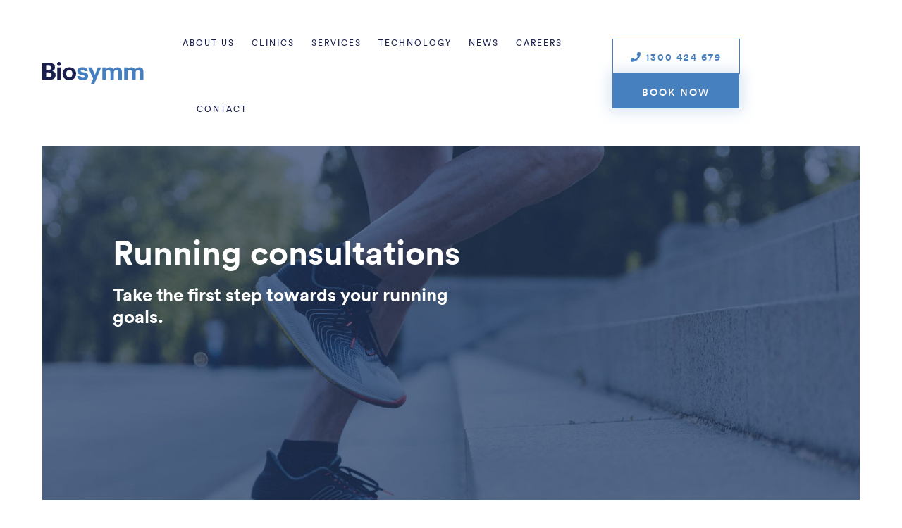

--- FILE ---
content_type: text/html; charset=UTF-8
request_url: https://biosymm.com/clinic-services/running-consultations/
body_size: 12051
content:
<!DOCTYPE html>
<html lang="en-AU">
<head>
	<meta charset="UTF-8">
	<meta http-equiv="X-UA-Compatible" content="IE=edge">
	<meta name="viewport" content="width=device-width, initial-scale=1">
	<meta name="mobile-web-app-capable" content="yes">
	<meta name="apple-mobile-web-app-capable" content="yes">
	<meta name="apple-mobile-web-app-title" content="Biosymm - ">
	<meta property="og:image" content="https://biosymm.com/wp-content/themes/biosymm/img/logo.png">
	<link href="https://biosymm.com/wp-content/themes/biosymm/img/favicon.png" rel="shortcut icon">
	<link rel="stylesheet" href="https://biosymm.com/wp-content/themes/biosymm/style.css?rand=514187660" />
	<link rel="profile" href="http://gmpg.org/xfn/11">
	<link rel="pingback" href="https://biosymm.com/xmlrpc.php">
	<meta name="facebook-domain-verification" content="xdlv2wl7lqo52ch5k6a1x1hicziz9q" />

	<meta name='robots' content='index, follow, max-image-preview:large, max-snippet:-1, max-video-preview:-1' />

            <script data-no-defer="1" data-ezscrex="false" data-cfasync="false" data-pagespeed-no-defer data-cookieconsent="ignore">
                var ctPublicFunctions = {"_ajax_nonce":"5bee9a48cf","_rest_nonce":"2479b81562","_ajax_url":"\/wp-admin\/admin-ajax.php","_rest_url":"https:\/\/biosymm.com\/wp-json\/","data__cookies_type":"native","data__ajax_type":"rest","data__bot_detector_enabled":0,"data__frontend_data_log_enabled":1,"cookiePrefix":"","wprocket_detected":false,"host_url":"biosymm.com","text__ee_click_to_select":"Click to select the whole data","text__ee_original_email":"The complete one is","text__ee_got_it":"Got it","text__ee_blocked":"Blocked","text__ee_cannot_connect":"Cannot connect","text__ee_cannot_decode":"Can not decode email. Unknown reason","text__ee_email_decoder":"CleanTalk email decoder","text__ee_wait_for_decoding":"The magic is on the way!","text__ee_decoding_process":"Please wait a few seconds while we decode the contact data."}
            </script>
        
            <script data-no-defer="1" data-ezscrex="false" data-cfasync="false" data-pagespeed-no-defer data-cookieconsent="ignore">
                var ctPublic = {"_ajax_nonce":"5bee9a48cf","settings__forms__check_internal":"0","settings__forms__check_external":"0","settings__forms__force_protection":0,"settings__forms__search_test":"1","settings__forms__wc_add_to_cart":"0","settings__data__bot_detector_enabled":0,"settings__sfw__anti_crawler":0,"blog_home":"https:\/\/biosymm.com\/","pixel__setting":"3","pixel__enabled":false,"pixel__url":"https:\/\/moderate1-v4.cleantalk.org\/pixel\/797cb42e38941fb2c9325aef5169e26b.gif","data__email_check_before_post":"1","data__email_check_exist_post":0,"data__cookies_type":"native","data__key_is_ok":false,"data__visible_fields_required":true,"wl_brandname":"Anti-Spam by CleanTalk","wl_brandname_short":"CleanTalk","ct_checkjs_key":298277092,"emailEncoderPassKey":"b733515cec722c304e155277e759200e","bot_detector_forms_excluded":"W10=","advancedCacheExists":false,"varnishCacheExists":false,"wc_ajax_add_to_cart":false}
            </script>
        
	<!-- This site is optimized with the Yoast SEO plugin v26.9 - https://yoast.com/product/yoast-seo-wordpress/ -->
	<title>Running consultations - Biosymm</title>
	<link rel="canonical" href="https://biosymm.com/clinic-services/running-consultations/" />
	<meta property="og:locale" content="en_US" />
	<meta property="og:type" content="article" />
	<meta property="og:title" content="Running consultations - Biosymm" />
	<meta property="og:description" content="[...]Read More..." />
	<meta property="og:url" content="https://biosymm.com/clinic-services/running-consultations/" />
	<meta property="og:site_name" content="Biosymm" />
	<meta property="article:modified_time" content="2024-07-31T06:09:57+00:00" />
	<meta property="og:image" content="https://biosymm.com/wp-content/uploads/2023/02/running-consults.jpg" />
	<meta property="og:image:width" content="1920" />
	<meta property="og:image:height" content="1280" />
	<meta property="og:image:type" content="image/jpeg" />
	<meta name="twitter:card" content="summary_large_image" />
	<script type="application/ld+json" class="yoast-schema-graph">{"@context":"https://schema.org","@graph":[{"@type":"WebPage","@id":"https://biosymm.com/clinic-services/running-consultations/","url":"https://biosymm.com/clinic-services/running-consultations/","name":"Running consultations - Biosymm","isPartOf":{"@id":"https://biosymm.com/#website"},"primaryImageOfPage":{"@id":"https://biosymm.com/clinic-services/running-consultations/#primaryimage"},"image":{"@id":"https://biosymm.com/clinic-services/running-consultations/#primaryimage"},"thumbnailUrl":"https://biosymm.com/wp-content/uploads/2023/02/running-consults.jpg","datePublished":"2023-02-09T06:34:48+00:00","dateModified":"2024-07-31T06:09:57+00:00","breadcrumb":{"@id":"https://biosymm.com/clinic-services/running-consultations/#breadcrumb"},"inLanguage":"en-AU","potentialAction":[{"@type":"ReadAction","target":["https://biosymm.com/clinic-services/running-consultations/"]}]},{"@type":"ImageObject","inLanguage":"en-AU","@id":"https://biosymm.com/clinic-services/running-consultations/#primaryimage","url":"https://biosymm.com/wp-content/uploads/2023/02/running-consults.jpg","contentUrl":"https://biosymm.com/wp-content/uploads/2023/02/running-consults.jpg","width":1920,"height":1280},{"@type":"BreadcrumbList","@id":"https://biosymm.com/clinic-services/running-consultations/#breadcrumb","itemListElement":[{"@type":"ListItem","position":1,"name":"Home","item":"https://biosymm.com/"},{"@type":"ListItem","position":2,"name":"Clinic services","item":"https://biosymm.com/clinic-services/"},{"@type":"ListItem","position":3,"name":"Running consultations"}]},{"@type":"WebSite","@id":"https://biosymm.com/#website","url":"https://biosymm.com/","name":"Biosymm","description":"","potentialAction":[{"@type":"SearchAction","target":{"@type":"EntryPoint","urlTemplate":"https://biosymm.com/?s={search_term_string}"},"query-input":{"@type":"PropertyValueSpecification","valueRequired":true,"valueName":"search_term_string"}}],"inLanguage":"en-AU"}]}</script>
	<!-- / Yoast SEO plugin. -->


<link rel='dns-prefetch' href='//cdn.jsdelivr.net' />
<link rel='dns-prefetch' href='//cdnjs.cloudflare.com' />
<link rel='dns-prefetch' href='//stackpath.bootstrapcdn.com' />
<link rel='dns-prefetch' href='//use.fontawesome.com' />
<link rel='dns-prefetch' href='//www.googletagmanager.com' />
<link rel="alternate" title="oEmbed (JSON)" type="application/json+oembed" href="https://biosymm.com/wp-json/oembed/1.0/embed?url=https%3A%2F%2Fbiosymm.com%2Fclinic-services%2Frunning-consultations%2F" />
<link rel="alternate" title="oEmbed (XML)" type="text/xml+oembed" href="https://biosymm.com/wp-json/oembed/1.0/embed?url=https%3A%2F%2Fbiosymm.com%2Fclinic-services%2Frunning-consultations%2F&#038;format=xml" />
<style id='wp-img-auto-sizes-contain-inline-css' type='text/css'>
img:is([sizes=auto i],[sizes^="auto," i]){contain-intrinsic-size:3000px 1500px}
/*# sourceURL=wp-img-auto-sizes-contain-inline-css */
</style>
<style id='wp-emoji-styles-inline-css' type='text/css'>

	img.wp-smiley, img.emoji {
		display: inline !important;
		border: none !important;
		box-shadow: none !important;
		height: 1em !important;
		width: 1em !important;
		margin: 0 0.07em !important;
		vertical-align: -0.1em !important;
		background: none !important;
		padding: 0 !important;
	}
/*# sourceURL=wp-emoji-styles-inline-css */
</style>
<link rel='stylesheet' id='wp-block-library-css' href='https://biosymm.com/wp-includes/css/dist/block-library/style.min.css?ver=a1ed1606052b8bf0afb9f352ca240bb8' type='text/css' media='all' />
<style id='global-styles-inline-css' type='text/css'>
:root{--wp--preset--aspect-ratio--square: 1;--wp--preset--aspect-ratio--4-3: 4/3;--wp--preset--aspect-ratio--3-4: 3/4;--wp--preset--aspect-ratio--3-2: 3/2;--wp--preset--aspect-ratio--2-3: 2/3;--wp--preset--aspect-ratio--16-9: 16/9;--wp--preset--aspect-ratio--9-16: 9/16;--wp--preset--color--black: #000000;--wp--preset--color--cyan-bluish-gray: #abb8c3;--wp--preset--color--white: #ffffff;--wp--preset--color--pale-pink: #f78da7;--wp--preset--color--vivid-red: #cf2e2e;--wp--preset--color--luminous-vivid-orange: #ff6900;--wp--preset--color--luminous-vivid-amber: #fcb900;--wp--preset--color--light-green-cyan: #7bdcb5;--wp--preset--color--vivid-green-cyan: #00d084;--wp--preset--color--pale-cyan-blue: #8ed1fc;--wp--preset--color--vivid-cyan-blue: #0693e3;--wp--preset--color--vivid-purple: #9b51e0;--wp--preset--gradient--vivid-cyan-blue-to-vivid-purple: linear-gradient(135deg,rgb(6,147,227) 0%,rgb(155,81,224) 100%);--wp--preset--gradient--light-green-cyan-to-vivid-green-cyan: linear-gradient(135deg,rgb(122,220,180) 0%,rgb(0,208,130) 100%);--wp--preset--gradient--luminous-vivid-amber-to-luminous-vivid-orange: linear-gradient(135deg,rgb(252,185,0) 0%,rgb(255,105,0) 100%);--wp--preset--gradient--luminous-vivid-orange-to-vivid-red: linear-gradient(135deg,rgb(255,105,0) 0%,rgb(207,46,46) 100%);--wp--preset--gradient--very-light-gray-to-cyan-bluish-gray: linear-gradient(135deg,rgb(238,238,238) 0%,rgb(169,184,195) 100%);--wp--preset--gradient--cool-to-warm-spectrum: linear-gradient(135deg,rgb(74,234,220) 0%,rgb(151,120,209) 20%,rgb(207,42,186) 40%,rgb(238,44,130) 60%,rgb(251,105,98) 80%,rgb(254,248,76) 100%);--wp--preset--gradient--blush-light-purple: linear-gradient(135deg,rgb(255,206,236) 0%,rgb(152,150,240) 100%);--wp--preset--gradient--blush-bordeaux: linear-gradient(135deg,rgb(254,205,165) 0%,rgb(254,45,45) 50%,rgb(107,0,62) 100%);--wp--preset--gradient--luminous-dusk: linear-gradient(135deg,rgb(255,203,112) 0%,rgb(199,81,192) 50%,rgb(65,88,208) 100%);--wp--preset--gradient--pale-ocean: linear-gradient(135deg,rgb(255,245,203) 0%,rgb(182,227,212) 50%,rgb(51,167,181) 100%);--wp--preset--gradient--electric-grass: linear-gradient(135deg,rgb(202,248,128) 0%,rgb(113,206,126) 100%);--wp--preset--gradient--midnight: linear-gradient(135deg,rgb(2,3,129) 0%,rgb(40,116,252) 100%);--wp--preset--font-size--small: 13px;--wp--preset--font-size--medium: 20px;--wp--preset--font-size--large: 36px;--wp--preset--font-size--x-large: 42px;--wp--preset--spacing--20: 0.44rem;--wp--preset--spacing--30: 0.67rem;--wp--preset--spacing--40: 1rem;--wp--preset--spacing--50: 1.5rem;--wp--preset--spacing--60: 2.25rem;--wp--preset--spacing--70: 3.38rem;--wp--preset--spacing--80: 5.06rem;--wp--preset--shadow--natural: 6px 6px 9px rgba(0, 0, 0, 0.2);--wp--preset--shadow--deep: 12px 12px 50px rgba(0, 0, 0, 0.4);--wp--preset--shadow--sharp: 6px 6px 0px rgba(0, 0, 0, 0.2);--wp--preset--shadow--outlined: 6px 6px 0px -3px rgb(255, 255, 255), 6px 6px rgb(0, 0, 0);--wp--preset--shadow--crisp: 6px 6px 0px rgb(0, 0, 0);}:where(.is-layout-flex){gap: 0.5em;}:where(.is-layout-grid){gap: 0.5em;}body .is-layout-flex{display: flex;}.is-layout-flex{flex-wrap: wrap;align-items: center;}.is-layout-flex > :is(*, div){margin: 0;}body .is-layout-grid{display: grid;}.is-layout-grid > :is(*, div){margin: 0;}:where(.wp-block-columns.is-layout-flex){gap: 2em;}:where(.wp-block-columns.is-layout-grid){gap: 2em;}:where(.wp-block-post-template.is-layout-flex){gap: 1.25em;}:where(.wp-block-post-template.is-layout-grid){gap: 1.25em;}.has-black-color{color: var(--wp--preset--color--black) !important;}.has-cyan-bluish-gray-color{color: var(--wp--preset--color--cyan-bluish-gray) !important;}.has-white-color{color: var(--wp--preset--color--white) !important;}.has-pale-pink-color{color: var(--wp--preset--color--pale-pink) !important;}.has-vivid-red-color{color: var(--wp--preset--color--vivid-red) !important;}.has-luminous-vivid-orange-color{color: var(--wp--preset--color--luminous-vivid-orange) !important;}.has-luminous-vivid-amber-color{color: var(--wp--preset--color--luminous-vivid-amber) !important;}.has-light-green-cyan-color{color: var(--wp--preset--color--light-green-cyan) !important;}.has-vivid-green-cyan-color{color: var(--wp--preset--color--vivid-green-cyan) !important;}.has-pale-cyan-blue-color{color: var(--wp--preset--color--pale-cyan-blue) !important;}.has-vivid-cyan-blue-color{color: var(--wp--preset--color--vivid-cyan-blue) !important;}.has-vivid-purple-color{color: var(--wp--preset--color--vivid-purple) !important;}.has-black-background-color{background-color: var(--wp--preset--color--black) !important;}.has-cyan-bluish-gray-background-color{background-color: var(--wp--preset--color--cyan-bluish-gray) !important;}.has-white-background-color{background-color: var(--wp--preset--color--white) !important;}.has-pale-pink-background-color{background-color: var(--wp--preset--color--pale-pink) !important;}.has-vivid-red-background-color{background-color: var(--wp--preset--color--vivid-red) !important;}.has-luminous-vivid-orange-background-color{background-color: var(--wp--preset--color--luminous-vivid-orange) !important;}.has-luminous-vivid-amber-background-color{background-color: var(--wp--preset--color--luminous-vivid-amber) !important;}.has-light-green-cyan-background-color{background-color: var(--wp--preset--color--light-green-cyan) !important;}.has-vivid-green-cyan-background-color{background-color: var(--wp--preset--color--vivid-green-cyan) !important;}.has-pale-cyan-blue-background-color{background-color: var(--wp--preset--color--pale-cyan-blue) !important;}.has-vivid-cyan-blue-background-color{background-color: var(--wp--preset--color--vivid-cyan-blue) !important;}.has-vivid-purple-background-color{background-color: var(--wp--preset--color--vivid-purple) !important;}.has-black-border-color{border-color: var(--wp--preset--color--black) !important;}.has-cyan-bluish-gray-border-color{border-color: var(--wp--preset--color--cyan-bluish-gray) !important;}.has-white-border-color{border-color: var(--wp--preset--color--white) !important;}.has-pale-pink-border-color{border-color: var(--wp--preset--color--pale-pink) !important;}.has-vivid-red-border-color{border-color: var(--wp--preset--color--vivid-red) !important;}.has-luminous-vivid-orange-border-color{border-color: var(--wp--preset--color--luminous-vivid-orange) !important;}.has-luminous-vivid-amber-border-color{border-color: var(--wp--preset--color--luminous-vivid-amber) !important;}.has-light-green-cyan-border-color{border-color: var(--wp--preset--color--light-green-cyan) !important;}.has-vivid-green-cyan-border-color{border-color: var(--wp--preset--color--vivid-green-cyan) !important;}.has-pale-cyan-blue-border-color{border-color: var(--wp--preset--color--pale-cyan-blue) !important;}.has-vivid-cyan-blue-border-color{border-color: var(--wp--preset--color--vivid-cyan-blue) !important;}.has-vivid-purple-border-color{border-color: var(--wp--preset--color--vivid-purple) !important;}.has-vivid-cyan-blue-to-vivid-purple-gradient-background{background: var(--wp--preset--gradient--vivid-cyan-blue-to-vivid-purple) !important;}.has-light-green-cyan-to-vivid-green-cyan-gradient-background{background: var(--wp--preset--gradient--light-green-cyan-to-vivid-green-cyan) !important;}.has-luminous-vivid-amber-to-luminous-vivid-orange-gradient-background{background: var(--wp--preset--gradient--luminous-vivid-amber-to-luminous-vivid-orange) !important;}.has-luminous-vivid-orange-to-vivid-red-gradient-background{background: var(--wp--preset--gradient--luminous-vivid-orange-to-vivid-red) !important;}.has-very-light-gray-to-cyan-bluish-gray-gradient-background{background: var(--wp--preset--gradient--very-light-gray-to-cyan-bluish-gray) !important;}.has-cool-to-warm-spectrum-gradient-background{background: var(--wp--preset--gradient--cool-to-warm-spectrum) !important;}.has-blush-light-purple-gradient-background{background: var(--wp--preset--gradient--blush-light-purple) !important;}.has-blush-bordeaux-gradient-background{background: var(--wp--preset--gradient--blush-bordeaux) !important;}.has-luminous-dusk-gradient-background{background: var(--wp--preset--gradient--luminous-dusk) !important;}.has-pale-ocean-gradient-background{background: var(--wp--preset--gradient--pale-ocean) !important;}.has-electric-grass-gradient-background{background: var(--wp--preset--gradient--electric-grass) !important;}.has-midnight-gradient-background{background: var(--wp--preset--gradient--midnight) !important;}.has-small-font-size{font-size: var(--wp--preset--font-size--small) !important;}.has-medium-font-size{font-size: var(--wp--preset--font-size--medium) !important;}.has-large-font-size{font-size: var(--wp--preset--font-size--large) !important;}.has-x-large-font-size{font-size: var(--wp--preset--font-size--x-large) !important;}
/*# sourceURL=global-styles-inline-css */
</style>

<style id='classic-theme-styles-inline-css' type='text/css'>
/*! This file is auto-generated */
.wp-block-button__link{color:#fff;background-color:#32373c;border-radius:9999px;box-shadow:none;text-decoration:none;padding:calc(.667em + 2px) calc(1.333em + 2px);font-size:1.125em}.wp-block-file__button{background:#32373c;color:#fff;text-decoration:none}
/*# sourceURL=/wp-includes/css/classic-themes.min.css */
</style>
<link rel='stylesheet' id='cleantalk-public-css-css' href='https://biosymm.com/wp-content/plugins/cleantalk-spam-protect/css/cleantalk-public.min.css?ver=6.71.1_1769435887' type='text/css' media='all' />
<link rel='stylesheet' id='cleantalk-email-decoder-css-css' href='https://biosymm.com/wp-content/plugins/cleantalk-spam-protect/css/cleantalk-email-decoder.min.css?ver=6.71.1_1769435887' type='text/css' media='all' />
<link rel='stylesheet' id='theme-css-css' href='https://biosymm.com/wp-content/themes/biosymm/dist/css/theme-Jot7_f2O.css' type='text/css' media='all' />
<link rel='stylesheet' id='fontawesome-styles-css' href='https://use.fontawesome.com/releases/v5.2.0/css/all.css?ver=5.2.0' type='text/css' media='all' />
<link rel='stylesheet' id='datepicker-styles-css' href='https://biosymm.com/wp-content/themes/biosymm/css/bootstrap-datepicker.min.css?ver=1.1' type='text/css' media='all' />
<link rel='stylesheet' id='rt-team-css-css' href='https://biosymm.com/wp-content/plugins/tlp-team/assets/css/tlpteam.css?ver=1770138554' type='text/css' media='all' />
<link rel='stylesheet' id='rt-team-sc-css' href='https://biosymm.com/wp-content/uploads/tlp-team/team-sc.css?ver=1765772569' type='text/css' media='all' />
<script type="text/javascript" id="gtmkit-js-before" data-cfasync="false" data-nowprocket="" data-cookieconsent="ignore">
/* <![CDATA[ */
		window.gtmkit_settings = {"datalayer_name":"dataLayer","console_log":false};
		window.gtmkit_data = {};
		window.dataLayer = window.dataLayer || [];
				
//# sourceURL=gtmkit-js-before
/* ]]> */
</script>
<script type="text/javascript" src="https://biosymm.com/wp-content/plugins/cleantalk-spam-protect/js/apbct-public-bundle_gathering.min.js?ver=6.71.1_1769435887" id="apbct-public-bundle_gathering.min-js-js"></script>
<script type="text/javascript" id="gtmkit-container-js-after" data-cfasync="false" data-nowprocket="" data-cookieconsent="ignore">
/* <![CDATA[ */
/* Google Tag Manager */
(function(w,d,s,l,i){w[l]=w[l]||[];w[l].push({'gtm.start':
new Date().getTime(),event:'gtm.js'});var f=d.getElementsByTagName(s)[0],
j=d.createElement(s),dl=l!='dataLayer'?'&l='+l:'';j.async=true;j.src=
'https://www.googletagmanager.com/gtm.js?id='+i+dl;f.parentNode.insertBefore(j,f);
})(window,document,'script','dataLayer','GTM-57WPM3W8');
/* End Google Tag Manager */

//# sourceURL=gtmkit-container-js-after
/* ]]> */
</script>
<script type="text/javascript" id="gtmkit-datalayer-js-before" data-cfasync="false" data-nowprocket="" data-cookieconsent="ignore">
/* <![CDATA[ */
const gtmkit_dataLayer_content = {"pageType":"page"};
dataLayer.push( gtmkit_dataLayer_content );

//# sourceURL=gtmkit-datalayer-js-before
/* ]]> */
</script>
<script type="text/javascript" src="https://biosymm.com/wp-includes/js/jquery/jquery.min.js?ver=3.7.1" id="jquery-core-js"></script>
<script type="text/javascript" src="https://biosymm.com/wp-includes/js/jquery/jquery-migrate.min.js?ver=3.4.1" id="jquery-migrate-js"></script>
<link rel="https://api.w.org/" href="https://biosymm.com/wp-json/" /><link rel="alternate" title="JSON" type="application/json" href="https://biosymm.com/wp-json/wp/v2/pages/4075" />
		<!-- GA Google Analytics @ https://m0n.co/ga -->
		<script async src="https://www.googletagmanager.com/gtag/js?id=G-6HKPBZ34ML"></script>
		<script>
			window.dataLayer = window.dataLayer || [];
			function gtag(){dataLayer.push(arguments);}
			gtag('js', new Date());
			gtag('config', 'G-6HKPBZ34ML');
		</script>

	<meta name="ti-site-data" content="[base64]" /><link rel="icon" href="https://biosymm.com/wp-content/uploads/2024/05/biosymm-favicon.png" sizes="32x32" />
<link rel="icon" href="https://biosymm.com/wp-content/uploads/2024/05/biosymm-favicon.png" sizes="192x192" />
<link rel="apple-touch-icon" href="https://biosymm.com/wp-content/uploads/2024/05/biosymm-favicon.png" />
<meta name="msapplication-TileImage" content="https://biosymm.com/wp-content/uploads/2024/05/biosymm-favicon.png" />

<!-- Google Tag Manager -->
<script>(function(w,d,s,l,i){w[l]=w[l]||[];w[l].push({'gtm.start':
new Date().getTime(),event:'gtm.js'});var f=d.getElementsByTagName(s)[0],
j=d.createElement(s),dl=l!='dataLayer'?'&l='+l:'';j.async=true;j.src=
'https://www.googletagmanager.com/gtm.js?id='+i+dl;f.parentNode.insertBefore(j,f);
})(window,document,'script','dataLayer','GTM-PKLBV4L');</script>
<!-- End Google Tag Manager -->

</head>

<body class="wp-singular page-template-default page page-id-4075 page-child parent-pageid-3810 wp-theme-biosymm sp-easy-accordion-enabled">

<!-- Google Tag Manager (noscript) -->
<noscript><iframe src="https://www.googletagmanager.com/ns.html?id=GTM-PKLBV4L"
height="0" width="0" style="display:none;visibility:hidden"></iframe></noscript>
<!-- End Google Tag Manager (noscript) -->


	<header id="main_header">
		<div class="header-left">
			<div class="site-logo">
				<a href="https://biosymm.com">
					<img class="logo" src="https://biosymm.com/wp-content/themes/biosymm/img/Biosymm.svg" alt="Biosymm" />
				</a>
			</div>
			<nav class="main-menu" id="mainmenu">
				<div class="menu-main-menu-container"><ul id="main-menu" class=""><li id="menu-item-85" class="menu-item menu-item-type-post_type menu-item-object-page menu-item-has-children nav-item menu-item-85 dropdown"><a title="About us" href="https://biosymm.com/about-us/" class="nav-link dropdown-toggle">About us</a>
<ul class=" dropdown-submenu" role="menu">
	<li id="menu-item-88" class="menu-item menu-item-type-post_type menu-item-object-page nav-item menu-item-88"><a title="Our history" href="https://biosymm.com/about-us/our-history/" class="nav-link">Our history</a></li>
</ul>
</li>
<li id="menu-item-4313" class="menu-item menu-item-type-custom menu-item-object-custom menu-item-has-children nav-item menu-item-4313 dropdown"><a title="Clinics" class="nav-link dropdown-toggle">Clinics</a>
<ul class=" dropdown-submenu" role="menu">
	<li id="menu-item-4293" class="menu-item menu-item-type-post_type menu-item-object-page nav-item menu-item-4293"><a title="Belmont WA" href="https://biosymm.com/belmont-clinic/" class="nav-link">Belmont WA</a></li>
	<li id="menu-item-4976" class="menu-item menu-item-type-post_type menu-item-object-page nav-item menu-item-4976"><a title="Bunbury WA" href="https://biosymm.com/bunbury-clinic/" class="nav-link">Bunbury WA</a></li>
	<li id="menu-item-4292" class="menu-item menu-item-type-post_type menu-item-object-page nav-item menu-item-4292"><a title="Roxby Downs SA" href="https://biosymm.com/roxby-downs-clinic/" class="nav-link">Roxby Downs SA</a></li>
	<li id="menu-item-4884" class="menu-item menu-item-type-post_type menu-item-object-page nav-item menu-item-4884"><a title="Sydney NSW" href="https://biosymm.com/sydney-cbd-clinic/" class="nav-link">Sydney NSW</a></li>
	<li id="menu-item-4885" class="menu-item menu-item-type-custom menu-item-object-custom menu-item-has-children nav-item menu-item-4885 dropdown-submenu"><a title="Queensland" href="#" class="nav-link">Queensland</a>
	<ul class=" dropdown-submenu" role="menu">
		<li id="menu-item-4889" class="menu-item menu-item-type-post_type menu-item-object-page nav-item menu-item-4889"><a title="Emerald" href="https://biosymm.com/emerald-clinic/" class="nav-link">Emerald</a></li>
		<li id="menu-item-6292" class="menu-item menu-item-type-post_type menu-item-object-page nav-item menu-item-6292"><a title="Blackwater" href="https://biosymm.com/blackwater-clinic/" class="nav-link">Blackwater</a></li>
		<li id="menu-item-4887" class="menu-item menu-item-type-post_type menu-item-object-page nav-item menu-item-4887"><a title="Mackay Northern Beaches" href="https://biosymm.com/mackay-northern-beaches-clinic/" class="nav-link">Mackay Northern Beaches</a></li>
		<li id="menu-item-4888" class="menu-item menu-item-type-post_type menu-item-object-page nav-item menu-item-4888"><a title="Mackay Ooralea" href="https://biosymm.com/mackay-ooralea-clinic/" class="nav-link">Mackay Ooralea</a></li>
		<li id="menu-item-4886" class="menu-item menu-item-type-post_type menu-item-object-page nav-item menu-item-4886"><a title="Moranbah" href="https://biosymm.com/moranbah-clinic/" class="nav-link">Moranbah</a></li>
	</ul>
</li>
</ul>
</li>
<li id="menu-item-3961" class="menu-item menu-item-type-custom menu-item-object-custom current-menu-ancestor menu-item-has-children nav-item menu-item-3961 dropdown"><a title="Services" class="nav-link dropdown-toggle">Services</a>
<ul class=" dropdown-submenu" role="menu">
	<li id="menu-item-3962" class="menu-item menu-item-type-post_type menu-item-object-page menu-item-has-children nav-item menu-item-3962 dropdown-submenu"><a title="Corporate services" href="https://biosymm.com/corporate-services/" class="nav-link">Corporate services</a>
	<ul class=" dropdown-submenu" role="menu">
		<li id="menu-item-6504" class="menu-item menu-item-type-post_type menu-item-object-page nav-item menu-item-6504"><a title="Mining services" href="https://biosymm.com/corporate-services/mining-services/" class="nav-link">Mining services</a></li>
		<li id="menu-item-6680" class="menu-item menu-item-type-post_type menu-item-object-page nav-item menu-item-6680"><a title="Manual Handling Training" href="https://biosymm.com/corporate-services/manual-handling-training/" class="nav-link">Manual Handling Training</a></li>
		<li id="menu-item-4275" class="menu-item menu-item-type-post_type menu-item-object-page nav-item menu-item-4275"><a title="Early intervention physiotherapy" href="https://biosymm.com/corporate-services/early-intervention-physiotherapy/" class="nav-link">Early intervention physiotherapy</a></li>
		<li id="menu-item-4285" class="menu-item menu-item-type-post_type menu-item-object-page nav-item menu-item-4285"><a title="Rapid video triage" href="https://biosymm.com/corporate-services/rapid-video-triage/" class="nav-link">Rapid video triage</a></li>
		<li id="menu-item-5396" class="menu-item menu-item-type-post_type menu-item-object-page nav-item menu-item-5396"><a title="Injury prevention" href="https://biosymm.com/corporate-services/injury-prevention/" class="nav-link">Injury prevention</a></li>
		<li id="menu-item-4278" class="menu-item menu-item-type-post_type menu-item-object-page nav-item menu-item-4278"><a title="Functional capacity evaluations" href="https://biosymm.com/corporate-services/functional-capacity-evaluations/" class="nav-link">Functional capacity evaluations</a></li>
		<li id="menu-item-4276" class="menu-item menu-item-type-post_type menu-item-object-page nav-item menu-item-4276"><a title="Ergonomic assessments" href="https://biosymm.com/corporate-services/ergonomic-assessments/" class="nav-link">Ergonomic assessments</a></li>
		<li id="menu-item-4277" class="menu-item menu-item-type-post_type menu-item-object-page nav-item menu-item-4277"><a title="Exercise rehab" href="https://biosymm.com/corporate-services/exercise-rehab/" class="nav-link">Exercise rehab</a></li>
		<li id="menu-item-4280" class="menu-item menu-item-type-post_type menu-item-object-page nav-item menu-item-4280"><a title="Injury management" href="https://biosymm.com/corporate-services/injury-management/" class="nav-link">Injury management</a></li>
		<li id="menu-item-4282" class="menu-item menu-item-type-post_type menu-item-object-page nav-item menu-item-4282"><a title="Onsite physiotherapy" href="https://biosymm.com/corporate-services/onsite-physiotherapy/" class="nav-link">Onsite physiotherapy</a></li>
		<li id="menu-item-4829" class="menu-item menu-item-type-post_type menu-item-object-page nav-item menu-item-4829"><a title="Pre-employment medicals" href="https://biosymm.com/corporate-services/pre-employment-medicals/" class="nav-link">Pre-employment medicals</a></li>
		<li id="menu-item-6667" class="menu-item menu-item-type-post_type menu-item-object-page nav-item menu-item-6667"><a title="Health &#038; Hygiene Monitoring" href="https://biosymm.com/corporate-services/health-hygiene-monitoring/" class="nav-link">Health &#038; Hygiene Monitoring</a></li>
	</ul>
</li>
	<li id="menu-item-3963" class="menu-item menu-item-type-post_type menu-item-object-page current-page-ancestor current-menu-ancestor current-menu-parent current-page-parent current_page_parent current_page_ancestor menu-item-has-children nav-item menu-item-3963 dropdown-submenu"><a title="Clinic services" href="https://biosymm.com/clinic-services/" class="nav-link">Clinic services</a>
	<ul class=" dropdown-submenu" role="menu">
		<li id="menu-item-4287" class="menu-item menu-item-type-post_type menu-item-object-page nav-item menu-item-4287"><a title="Physiotherapy" href="https://biosymm.com/clinic-services/physiotherapy/" class="nav-link">Physiotherapy</a></li>
		<li id="menu-item-4291" class="menu-item menu-item-type-post_type menu-item-object-page nav-item menu-item-4291"><a title="Clinical Pilates" href="https://biosymm.com/clinic-services/clinical-pilates/" class="nav-link">Clinical Pilates</a></li>
		<li id="menu-item-4286" class="menu-item menu-item-type-post_type menu-item-object-page nav-item menu-item-4286"><a title="Exercise physiology" href="https://biosymm.com/clinic-services/exercise-physiology/" class="nav-link">Exercise physiology</a></li>
		<li id="menu-item-4923" class="menu-item menu-item-type-post_type menu-item-object-page nav-item menu-item-4923"><a title="Remedial massage" href="https://biosymm.com/clinic-services/remedial-massage/" class="nav-link">Remedial massage</a></li>
		<li id="menu-item-4288" class="menu-item menu-item-type-post_type menu-item-object-page current-menu-item page_item page-item-4075 current_page_item nav-item menu-item-4288 active"><a title="Running consultations" href="https://biosymm.com/clinic-services/running-consultations/" class="nav-link">Running consultations</a></li>
		<li id="menu-item-4289" class="menu-item menu-item-type-post_type menu-item-object-page nav-item menu-item-4289"><a title="Strength and conditioning" href="https://biosymm.com/clinic-services/strength-and-conditioning/" class="nav-link">Strength and conditioning</a></li>
		<li id="menu-item-4290" class="menu-item menu-item-type-post_type menu-item-object-page nav-item menu-item-4290"><a title="Strength for Life" href="https://biosymm.com/clinic-services/strength-for-life/" class="nav-link">Strength for Life</a></li>
		<li id="menu-item-4844" class="menu-item menu-item-type-post_type menu-item-object-page nav-item menu-item-4844"><a title="Workers’ compensation" href="https://biosymm.com/clinic-services/workers-compensation/" class="nav-link">Workers’ compensation</a></li>
	</ul>
</li>
</ul>
</li>
<li id="menu-item-5408" class="menu-item menu-item-type-post_type menu-item-object-page menu-item-has-children nav-item menu-item-5408 dropdown"><a title="Technology" href="https://biosymm.com/technology/" class="nav-link dropdown-toggle">Technology</a>
<ul class=" dropdown-submenu" role="menu">
	<li id="menu-item-831" class="menu-item menu-item-type-post_type menu-item-object-page nav-item menu-item-831"><a title="Soter Analytics" href="https://biosymm.com/soter-analytics/" class="nav-link">Soter Analytics</a></li>
	<li id="menu-item-4001" class="menu-item menu-item-type-post_type menu-item-object-page nav-item menu-item-4001"><a title="SUITX by Ottobock" href="https://biosymm.com/corporate-services/ottobock-exoskeletons/" class="nav-link">SUITX by Ottobock</a></li>
	<li id="menu-item-4137" class="menu-item menu-item-type-post_type menu-item-object-page nav-item menu-item-4137"><a title="VALD" href="https://biosymm.com/vald/" class="nav-link">VALD</a></li>
	<li id="menu-item-4875" class="menu-item menu-item-type-post_type menu-item-object-page nav-item menu-item-4875"><a title="ErgoAssess" href="https://biosymm.com/ergoassess/" class="nav-link">ErgoAssess</a></li>
	<li id="menu-item-5196" class="menu-item menu-item-type-post_type menu-item-object-page nav-item menu-item-5196"><a title="Wellbeing Gateway" href="https://biosymm.com/corporate-services/wellbeing-gateway/" class="nav-link">Wellbeing Gateway</a></li>
</ul>
</li>
<li id="menu-item-5139" class="menu-item menu-item-type-post_type menu-item-object-page nav-item menu-item-5139"><a title="News" href="https://biosymm.com/news/" class="nav-link">News</a></li>
<li id="menu-item-5322" class="menu-item menu-item-type-post_type menu-item-object-page nav-item menu-item-5322"><a title="Careers" href="https://biosymm.com/careers/" class="nav-link">Careers</a></li>
<li id="menu-item-92" class="menu-item menu-item-type-post_type menu-item-object-page nav-item menu-item-92"><a title="Contact" href="https://biosymm.com/contact/" class="nav-link">Contact</a></li>
</ul></div>			</nav>
			<div id="servicesMenu" class="dropdown-submenu">
				<ul class="dropdown-submenu">
					
											<li class="menu-item">
							<a class="service-link" href="https://biosymm.com/corporate-services/manual-handling-training/">
								Manual Handling Training							</a>
						</li>
											<li class="menu-item">
							<a class="service-link" href="https://biosymm.com/corporate-services/health-hygiene-monitoring/">
								Health &#038; Hygiene Monitoring							</a>
						</li>
											<li class="menu-item">
							<a class="service-link" href="https://biosymm.com/corporate-services/mining-services/">
								Mining services							</a>
						</li>
										
				</ul>
			</div>
		</div>
		<div class="header-right"> 
			<div class="header-buttons">
				<a href="tel:1300 424 679" class="call"><i class="fa fa-phone"></i> 1300 424 679</a>
				<!-- <a href="#" class="book">Book now</a>	 -->
				<div class="dropdown-button d-inline-block">
					<a href="Javascript:void(0);" class="book" >Book now</a>
					<div class="booking-buttons">
						<div class="menu-booking-links-container"><ul id="booking-menu" class=""><li id="menu-item-4856" class="menu-item menu-item-type-post_type menu-item-object-page nav-item menu-item-4856"><a title="Belmont WA" href="https://biosymm.com/belmont-book-an-appointment/" class="nav-link">Belmont WA</a></li>
<li id="menu-item-6484" class="menu-item menu-item-type-custom menu-item-object-custom nav-item menu-item-6484"><a title="Bunbury WA" target="_blank" href="https://book.nookal.com/bookings/book/B0aB12fd-AeFa-0f0f-D31D-59ff1Ec288B5/location/HZTPR" class="nav-link">Bunbury WA</a></li>
<li id="menu-item-6485" class="menu-item menu-item-type-custom menu-item-object-custom nav-item menu-item-6485"><a title="Roxby Downs SA" target="_blank" href="https://book.nookal.com/bookings/book/B0aB12fd-AeFa-0f0f-D31D-59ff1Ec288B5/location/BMJCJ" class="nav-link">Roxby Downs SA</a></li>
<li id="menu-item-6486" class="menu-item menu-item-type-custom menu-item-object-custom nav-item menu-item-6486"><a title="Sydney NSW" target="_blank" href="https://book.nookal.com/bookings/book/B0aB12fd-AeFa-0f0f-D31D-59ff1Ec288B5/location/PMZGG" class="nav-link">Sydney NSW</a></li>
<li id="menu-item-6487" class="menu-item menu-item-type-custom menu-item-object-custom nav-item menu-item-6487"><a title="Emerald QLD" target="_blank" href="https://book.nookal.com/bookings/book/BA97fa82-4e2f-dDd3-B446-3d3Eb2fAB2A5/location/LUXST" class="nav-link">Emerald QLD</a></li>
<li id="menu-item-6488" class="menu-item menu-item-type-custom menu-item-object-custom nav-item menu-item-6488"><a title="Blackwater QLD" target="_blank" href="https://book.nookal.com/bookings/book/BA97fa82-4e2f-dDd3-B446-3d3Eb2fAB2A5/location/XXBZY" class="nav-link">Blackwater QLD</a></li>
<li id="menu-item-6489" class="menu-item menu-item-type-custom menu-item-object-custom nav-item menu-item-6489"><a title="Mackay Northern Beaches QLD" target="_blank" href="https://book.nookal.com/bookings/book/BA97fa82-4e2f-dDd3-B446-3d3Eb2fAB2A5/location/UUJFL" class="nav-link">Mackay Northern Beaches QLD</a></li>
<li id="menu-item-6490" class="menu-item menu-item-type-custom menu-item-object-custom nav-item menu-item-6490"><a title="Mackay Ooralea QLD" target="_blank" href="https://book.nookal.com/bookings/book/BA97fa82-4e2f-dDd3-B446-3d3Eb2fAB2A5/location/ARHBD" class="nav-link">Mackay Ooralea QLD</a></li>
<li id="menu-item-6491" class="menu-item menu-item-type-custom menu-item-object-custom nav-item menu-item-6491"><a title="Moranbah QLD" target="_blank" href="https://book.nookal.com/bookings/book/BA97fa82-4e2f-dDd3-B446-3d3Eb2fAB2A5/location/AUSWG" class="nav-link">Moranbah QLD</a></li>
</ul></div>					</div>
				</div>
			</div>
		</div>
		<button class="menu-icon d-xl-none"><span></span></button>

	</header><!-- #main-header -->


	<!-- Booking popup -->
	<!-- <div id="site-wide-popup" class="">
		<div class="popup" style="opacity: 0; position: fixed; display: none;">
			<div class="popup-inner">
				<div class="close-popup" style="right: 0;">x</div>
				<iframe frameborder="0" name="1587622751336" allowfullscreen="" src="https://bookings.nookal.com/bookings/company/VQZRN/GTDGE" class="cboxIframe"></iframe>
			</div>
		</div>
	</div> -->

<div id="maincontent">
	
	<section class="intro content">
					<div class="inside-image">
				<div style="background-image: url(https://biosymm.com/wp-content/uploads/2023/02/running-consults-banner.jpg)" class="bg rellax"></div>
			</div>
				<div class="inside focus">
			<div class="fade-scroll">
				<div class="rellax" data-rellax-speed="-5">
					
											<div class="d-flex align-items-center">
							<div class="animate-col intro-content-image">
															</div>

							<div class="animate-col intro-content-col">

																	<h1 class="intro-title">Running consultations</h1>
								
																	<h3><span style="color: #ffffff;">Take the first step towards your running goals.</span></h3>
								
															</div>
						</div>

					
									</div>
			</div>
		</div>
	</section>

	
	<div class="wrapper page-wrapper">
			
		<div class="inside-page">

			
										
			
		
		            <!-- 2 column text -->
            <section
                    class="container">
                <div class="row">
					
					                        <div class="col-sm-6 content-col content-col-left bg-cover scoll-animation">
							<h3>Our experienced coaches will work with you to create a personalised training plan to help you reach your running goals &#8211; whether it&#8217;s to improve your overall health, to run a 5km, 10km, half marathon or marathon.</h3>
                        </div>
										
					                        <div class="col-sm-6 content-col content-col-right bg-cover">
							<p>Our service includes injury prevention techniques, and training plans based on your goals, abilities and time constraints.</p>
<p>We also provide follow up support and guidance to help you stay motivated and on track.</p>
<p>Our service is designed to help you achieve your goals in a safe and effective way with guidance on training methods, recovery routines and footwear.</p>
<p>Sign up for our running consultation service today and see the difference it can make in your health and wellbeing.</p>
                        </div>
					
                </div><!-- .row -->
            </section><!-- Container end -->
		
			
	
			
		
		            <!-- 1 column text -->
            <section
                    class="container ">
                <div class="row">
                    <div class="col-sm-12 scoll-animation">
						<hr />
<p>&nbsp;</p>
                    </div>
                </div><!-- .row -->
            </section><!-- Container end -->
		
		
			
	
			
		
		            <!-- 1 column text -->
            <section
                    class="container ">
                <div class="row">
                    <div class="col-sm-12 scoll-animation">
						<h2 style="text-align: center;">Frequently asked questions</h2>
                    </div>
                </div><!-- .row -->
            </section><!-- Container end -->
		
		
			
	
			
		
		            <!-- 2 column text -->
            <section
                    class="container">
                <div class="row">
					
					                        <div class="col-sm-6 content-col content-col-left bg-cover scoll-animation">
							<h3>Who can benefit from a running consultation?</h3>
<p>Anyone who is interested in running can benefit from a running consultation service. This includes people of all ages, fitness levels, and running goals.</p>
<p>Some of the specific groups that can benefit from a running consultation include:</p>
<p><strong>Beginners</strong>: If you&#8217;re new to running or just starting to get back into it, a running consultation can help you develop a safe and effective training plan that will help you build up your endurance and avoid injury.</p>
<p><strong>Athletes</strong>: If you&#8217;re training for a specific race or competition, a running consultation can help you fine-tune your training and reach your peak performance.</p>
                        </div>
										
					                        <div class="col-sm-6 content-col content-col-right bg-cover">
							<p><strong>Injured runners</strong>: If you&#8217;ve been dealing with an injury and want to get back to running, a running consultation can help you develop a rehabilitation plan that will help you recover safely and effectively.</p>
<p><strong>Individuals looking to improve their overall health</strong>: Running is a great way to improve cardiovascular health, build strong bones, and lose weight.</p>
<p>If you&#8217;re looking to improve your overall health, a running consultation can help you develop a training plan that will help you reach your goals.</p>
<p>It&#8217;s also worth mentioning that the consultation service doesn&#8217;t only target runners, but also people who are looking to add running as part of their exercise routine and benefit from the many physical and mental health benefits that running provides.</p>
                        </div>
					
                </div><!-- .row -->
            </section><!-- Container end -->
		
			
	
			
		
		            <!-- 2 column text -->
            <section
                    class="container">
                <div class="row">
					
					                        <div class="col-sm-6 content-col content-col-left bg-cover scoll-animation">
							<h3>What is covered in a running consultation?</h3>
                        </div>
										
					                        <div class="col-sm-6 content-col content-col-right bg-cover">
							<ul>
<li>Injury history</li>
<li>Acute and chronic training history</li>
<li>Training zones</li>
<li>Training periodisation</li>
<li>Recovery methods</li>
<li>Injury prevention</li>
<li>Footwear</li>
<li>Running goals</li>
</ul>
                        </div>
					
                </div><!-- .row -->
            </section><!-- Container end -->
		
			
	
			
		
		            <!-- 2 column text -->
            <section
                    class="container">
                <div class="row">
					
					                        <div class="col-sm-6 content-col content-col-left bg-cover scoll-animation">
							<h3>What appointments are available?</h3>
                        </div>
										
					                        <div class="col-sm-6 content-col content-col-right bg-cover">
							<h4><span style="font-size: 12pt;">Initial appointment &#8211; 45 minutes</span></h4>
<p>This is suitable for recreational or competitive runners wanting guidance and feedback on programming, training load and injury management.</p>
<h4><span style="font-size: 12pt;">Follow-up appointment &#8211; 30 minutes</span></h4>
<p>Follow-up consultations can be scheduled as frequently as you like.</p>
<p>However, we do recommend reviewing your training every 6-8 weeks.</p>
<h4><span style="font-size: 12pt;">Running programming</span></h4>
<p>After your assessment, we can formulate a personalised program designed to achieve your running goals.</p>
<p>It is encouraged to progress your program every 6-8 weeks.</p>
<ul>
<li>Requires a follow-up consult before sending the new program</li>
<li>6-8-week programs available</li>
</ul>
                        </div>
					
                </div><!-- .row -->
            </section><!-- Container end -->
		
			
	
					
			
		</div><!-- .inside-page -->

	</div><!-- Wrapper end -->

</div><!-- maincontent end -->



<footer id="wrapper-footer" id="colophon">

	<div class="container-fluid border-bottom">

		<div class="row mb-0 mb-sm-2 no-gutters">

			<div class="col-md-5">
				
				<a href="https://biosymm.com">
					<img class="logo" src="https://biosymm.com/wp-content/uploads/2024/08/Biosymm_Logo_WhiteBio_BlueSymm_RGB-1.png" alt="Biosymm" />
					<p>
						&nbsp;
					</p>
				</a>
				
			</div>

			<div class="col-md-2">	
				<div class="social-btns">
					<a href="https://www.linkedin.com/company/biosymm/?originalSubdomain=au" target="_blank" class="btn-social"><i class="fab fa-linkedin"></i></a>
					<a href="https://www.facebook.com/biosymm/" target="_blank" class="btn-social"><i class="fab fa-facebook-f"></i></a>
					<a href="HTTPS://www.instagram.com/biosymm" target="_blank" class="btn-social"><i class="fab fa-instagram"></i></a>
				</div>
			</div>
			<div class="col-md-5">	
				<div class="footer-right mt-3 mt-md-0">
					<div class="footer-buttons">
						<a href="tel: 1300 424 679" class="call"><i class="fa fa-phone"></i> 1300 424 679</a>
						<!-- <a href="" class="book">Book now</a>	 -->
						<div class="dropdown-button d-inline-block">
							<a href="Javascript:void(0);" class="book" >Book now</a>
							<div class="booking-buttons booking-buttons-bottom">
								<div class="menu-booking-links-container"><ul id="booking-menu" class=""><li class="menu-item menu-item-type-post_type menu-item-object-page nav-item menu-item-4856"><a title="Belmont WA" href="https://biosymm.com/belmont-book-an-appointment/" class="nav-link">Belmont WA</a></li>
<li class="menu-item menu-item-type-custom menu-item-object-custom nav-item menu-item-6484"><a title="Bunbury WA" target="_blank" href="https://book.nookal.com/bookings/book/B0aB12fd-AeFa-0f0f-D31D-59ff1Ec288B5/location/HZTPR" class="nav-link">Bunbury WA</a></li>
<li class="menu-item menu-item-type-custom menu-item-object-custom nav-item menu-item-6485"><a title="Roxby Downs SA" target="_blank" href="https://book.nookal.com/bookings/book/B0aB12fd-AeFa-0f0f-D31D-59ff1Ec288B5/location/BMJCJ" class="nav-link">Roxby Downs SA</a></li>
<li class="menu-item menu-item-type-custom menu-item-object-custom nav-item menu-item-6486"><a title="Sydney NSW" target="_blank" href="https://book.nookal.com/bookings/book/B0aB12fd-AeFa-0f0f-D31D-59ff1Ec288B5/location/PMZGG" class="nav-link">Sydney NSW</a></li>
<li class="menu-item menu-item-type-custom menu-item-object-custom nav-item menu-item-6487"><a title="Emerald QLD" target="_blank" href="https://book.nookal.com/bookings/book/BA97fa82-4e2f-dDd3-B446-3d3Eb2fAB2A5/location/LUXST" class="nav-link">Emerald QLD</a></li>
<li class="menu-item menu-item-type-custom menu-item-object-custom nav-item menu-item-6488"><a title="Blackwater QLD" target="_blank" href="https://book.nookal.com/bookings/book/BA97fa82-4e2f-dDd3-B446-3d3Eb2fAB2A5/location/XXBZY" class="nav-link">Blackwater QLD</a></li>
<li class="menu-item menu-item-type-custom menu-item-object-custom nav-item menu-item-6489"><a title="Mackay Northern Beaches QLD" target="_blank" href="https://book.nookal.com/bookings/book/BA97fa82-4e2f-dDd3-B446-3d3Eb2fAB2A5/location/UUJFL" class="nav-link">Mackay Northern Beaches QLD</a></li>
<li class="menu-item menu-item-type-custom menu-item-object-custom nav-item menu-item-6490"><a title="Mackay Ooralea QLD" target="_blank" href="https://book.nookal.com/bookings/book/BA97fa82-4e2f-dDd3-B446-3d3Eb2fAB2A5/location/ARHBD" class="nav-link">Mackay Ooralea QLD</a></li>
<li class="menu-item menu-item-type-custom menu-item-object-custom nav-item menu-item-6491"><a title="Moranbah QLD" target="_blank" href="https://book.nookal.com/bookings/book/BA97fa82-4e2f-dDd3-B446-3d3Eb2fAB2A5/location/AUSWG" class="nav-link">Moranbah QLD</a></li>
</ul></div>							</div>
						</div>
					</div>
					
				</div>

			</div>

		</div>

	</div>
	
	<style>
		.footer-menu-1{
			width:100%;
		}
		.footer-menu-1 h5,
		.footer-menu-2 h5
		{
			color:#4880BF;
		}
		.footer-menu-1 ul{
			columns:2;
			padding-left:0;
			margin-left:0;
		}
		.footer-menu-1 ul li{
			float:none;
		}
	</style>
	<div class="container-fluid">

		<div class="row mt-4 no-gutters footer-content">
			
			<div class="col-md-6 no-gutters pl-0 pr-0">

				<nav class="footer-menu-1">
					<h5 class="mb-3">ABOUT</h5>
					<div class="menu-footer-menu-container"><ul id="services" class=""><li id="menu-item-230" class="menu-item menu-item-type-post_type menu-item-object-page nav-item menu-item-230"><a title="About us" href="https://biosymm.com/about-us/" class="nav-link">About us</a></li>
<li id="menu-item-5440" class="menu-item menu-item-type-post_type menu-item-object-page current-page-ancestor nav-item menu-item-5440"><a title="Clinic services" href="https://biosymm.com/clinic-services/" class="nav-link">Clinic services</a></li>
<li id="menu-item-5437" class="menu-item menu-item-type-post_type menu-item-object-page nav-item menu-item-5437"><a title="Corporate services" href="https://biosymm.com/corporate-services/" class="nav-link">Corporate services</a></li>
<li id="menu-item-5438" class="menu-item menu-item-type-post_type menu-item-object-page nav-item menu-item-5438"><a title="Technology" href="https://biosymm.com/technology/" class="nav-link">Technology</a></li>
<li id="menu-item-5439" class="menu-item menu-item-type-post_type menu-item-object-page nav-item menu-item-5439"><a title="News" href="https://biosymm.com/news/" class="nav-link">News</a></li>
<li id="menu-item-847" class="menu-item menu-item-type-post_type menu-item-object-page nav-item menu-item-847"><a title="Careers" href="https://biosymm.com/careers/" class="nav-link">Careers</a></li>
<li id="menu-item-234" class="menu-item menu-item-type-post_type menu-item-object-page nav-item menu-item-234"><a title="Privacy Policy" href="https://biosymm.com/privacy-policy/" class="nav-link">Privacy Policy</a></li>
</ul></div>				</nav>
			
			</div>
			<div class="col-md-6 no-gutters pl-0 pr-0">
				
				<nav class="footer-menu-2 col-lg-4 col-md-6">
					<h5 class="mb-3">CONNECT</h5>
					<div class="menu-services-container"><ul id="main-menu" class="nav flex-column"><li id="menu-item-5442" class="menu-item menu-item-type-post_type menu-item-object-page nav-item menu-item-5442"><a title="Contact" href="https://biosymm.com/contact/" class="nav-link">Contact</a></li>
<li id="menu-item-5434" class="menu-item menu-item-type-post_type menu-item-object-page nav-item menu-item-5434"><a title="Online Referral" href="https://biosymm.com/online-referral/" class="nav-link">Online Referral</a></li>
</ul></div>				</nav>

			</div>
			
			
		</div>

	</div>


	<div class="container-fluid">

		<div class="row no-gutters">

			<div class="col-md-12">

				<div class="site-info text-right">
									</div><!-- .site-info -->		

			</div>

		</div><!-- row end -->

	</div><!-- container end -->

</footer><!-- wrapper end -->

<img alt="Cleantalk Pixel" title="Cleantalk Pixel" id="apbct_pixel" style="display: none;" src="https://moderate1-v4.cleantalk.org/pixel/797cb42e38941fb2c9325aef5169e26b.gif"><script>				
                    document.addEventListener('DOMContentLoaded', function () {
                        setTimeout(function(){
                            if( document.querySelectorAll('[name^=ct_checkjs]').length > 0 ) {
                                if (typeof apbct_public_sendREST === 'function' && typeof apbct_js_keys__set_input_value === 'function') {
                                    apbct_public_sendREST(
                                    'js_keys__get',
                                    { callback: apbct_js_keys__set_input_value })
                                }
                            }
                        },0)					    
                    })				
                </script><script type="speculationrules">
{"prefetch":[{"source":"document","where":{"and":[{"href_matches":"/*"},{"not":{"href_matches":["/wp-*.php","/wp-admin/*","/wp-content/uploads/*","/wp-content/*","/wp-content/plugins/*","/wp-content/themes/biosymm/*","/*\\?(.+)"]}},{"not":{"selector_matches":"a[rel~=\"nofollow\"]"}},{"not":{"selector_matches":".no-prefetch, .no-prefetch a"}}]},"eagerness":"conservative"}]}
</script>
<!-- Start of Async HubSpot Analytics Code -->
<script type="text/javascript">
(function(d,s,i,r) {
if (d.getElementById(i)){return;}
var n=d.createElement(s),e=d.getElementsByTagName(s)[0];
n.id=i;n.src='//js.hs-analytics.net/analytics/'+(Math.ceil(new Date()/r)*r)+'/4429885.js';
e.parentNode.insertBefore(n, e);
})(document,"script","hs-analytics",300000);
</script>
<!-- End of Async HubSpot Analytics Code -->
<script type="text/javascript" src="https://biosymm.com/wp-content/themes/biosymm/js/modernizr-2.5.3.min.js?ver=1" id="modernizer-js-js"></script>
<script type="text/javascript" src="//cdn.jsdelivr.net/npm/slick-carousel@1.8.1/slick/slick.min.js" id="slick-js-js"></script>
<script type="text/javascript" src="https://cdnjs.cloudflare.com/ajax/libs/slick-lightbox/0.2.12/slick-lightbox.min.js" id="slick-lightbox-js-js"></script>
<script type="text/javascript" src="https://cdnjs.cloudflare.com/ajax/libs/rellax/1.10.0/rellax.min.js" id="rellax-js-js"></script>
<script type="text/javascript" src="https://cdnjs.cloudflare.com/ajax/libs/jquery-validate/1.19.3/jquery.validate.min.js" id="jquery-validate-js"></script>
<script type="text/javascript" src="https://biosymm.com/wp-content/themes/biosymm/js/jquery.date-dropdowns.min.js" id="date-dropdown-js"></script>
<script type="text/javascript" src="https://biosymm.com/wp-content/themes/biosymm/js/bootstrap-datepicker.min.js?ver=0.1" id="datepicker-js-js"></script>
<script type="text/javascript" id="booking-js-js-extra">
/* <![CDATA[ */
var booking = {"ajax_url":"https://biosymm.com/wp-admin/admin-ajax.php","redirecturl":"https://biosymm.com","loadingmessage":"Sending user info, please wait..."};
//# sourceURL=booking-js-js-extra
/* ]]> */
</script>
<script type="text/javascript" src="https://biosymm.com/wp-content/themes/biosymm/dist/js/booking-CYBCT5Rw.js" id="booking-js-js"></script>
<script type="text/javascript" src="https://stackpath.bootstrapcdn.com/bootstrap/4.2.1/js/bootstrap.min.js?ver=1" id="bootstrap-js"></script>
<script type="text/javascript" src="https://biosymm.com/wp-content/themes/biosymm/dist/js/theme-js-lUPJwX6G.js" id="theme-js-js"></script>
<script type="text/javascript" src="https://biosymm.com/wp-content/themes/biosymm/dist/js/blog-directory-BscNQ3_0.js" id="blog-directory-js"></script>
<script id="wp-emoji-settings" type="application/json">
{"baseUrl":"https://s.w.org/images/core/emoji/17.0.2/72x72/","ext":".png","svgUrl":"https://s.w.org/images/core/emoji/17.0.2/svg/","svgExt":".svg","source":{"concatemoji":"https://biosymm.com/wp-includes/js/wp-emoji-release.min.js?ver=a1ed1606052b8bf0afb9f352ca240bb8"}}
</script>
<script type="module">
/* <![CDATA[ */
/*! This file is auto-generated */
const a=JSON.parse(document.getElementById("wp-emoji-settings").textContent),o=(window._wpemojiSettings=a,"wpEmojiSettingsSupports"),s=["flag","emoji"];function i(e){try{var t={supportTests:e,timestamp:(new Date).valueOf()};sessionStorage.setItem(o,JSON.stringify(t))}catch(e){}}function c(e,t,n){e.clearRect(0,0,e.canvas.width,e.canvas.height),e.fillText(t,0,0);t=new Uint32Array(e.getImageData(0,0,e.canvas.width,e.canvas.height).data);e.clearRect(0,0,e.canvas.width,e.canvas.height),e.fillText(n,0,0);const a=new Uint32Array(e.getImageData(0,0,e.canvas.width,e.canvas.height).data);return t.every((e,t)=>e===a[t])}function p(e,t){e.clearRect(0,0,e.canvas.width,e.canvas.height),e.fillText(t,0,0);var n=e.getImageData(16,16,1,1);for(let e=0;e<n.data.length;e++)if(0!==n.data[e])return!1;return!0}function u(e,t,n,a){switch(t){case"flag":return n(e,"\ud83c\udff3\ufe0f\u200d\u26a7\ufe0f","\ud83c\udff3\ufe0f\u200b\u26a7\ufe0f")?!1:!n(e,"\ud83c\udde8\ud83c\uddf6","\ud83c\udde8\u200b\ud83c\uddf6")&&!n(e,"\ud83c\udff4\udb40\udc67\udb40\udc62\udb40\udc65\udb40\udc6e\udb40\udc67\udb40\udc7f","\ud83c\udff4\u200b\udb40\udc67\u200b\udb40\udc62\u200b\udb40\udc65\u200b\udb40\udc6e\u200b\udb40\udc67\u200b\udb40\udc7f");case"emoji":return!a(e,"\ud83e\u1fac8")}return!1}function f(e,t,n,a){let r;const o=(r="undefined"!=typeof WorkerGlobalScope&&self instanceof WorkerGlobalScope?new OffscreenCanvas(300,150):document.createElement("canvas")).getContext("2d",{willReadFrequently:!0}),s=(o.textBaseline="top",o.font="600 32px Arial",{});return e.forEach(e=>{s[e]=t(o,e,n,a)}),s}function r(e){var t=document.createElement("script");t.src=e,t.defer=!0,document.head.appendChild(t)}a.supports={everything:!0,everythingExceptFlag:!0},new Promise(t=>{let n=function(){try{var e=JSON.parse(sessionStorage.getItem(o));if("object"==typeof e&&"number"==typeof e.timestamp&&(new Date).valueOf()<e.timestamp+604800&&"object"==typeof e.supportTests)return e.supportTests}catch(e){}return null}();if(!n){if("undefined"!=typeof Worker&&"undefined"!=typeof OffscreenCanvas&&"undefined"!=typeof URL&&URL.createObjectURL&&"undefined"!=typeof Blob)try{var e="postMessage("+f.toString()+"("+[JSON.stringify(s),u.toString(),c.toString(),p.toString()].join(",")+"));",a=new Blob([e],{type:"text/javascript"});const r=new Worker(URL.createObjectURL(a),{name:"wpTestEmojiSupports"});return void(r.onmessage=e=>{i(n=e.data),r.terminate(),t(n)})}catch(e){}i(n=f(s,u,c,p))}t(n)}).then(e=>{for(const n in e)a.supports[n]=e[n],a.supports.everything=a.supports.everything&&a.supports[n],"flag"!==n&&(a.supports.everythingExceptFlag=a.supports.everythingExceptFlag&&a.supports[n]);var t;a.supports.everythingExceptFlag=a.supports.everythingExceptFlag&&!a.supports.flag,a.supports.everything||((t=a.source||{}).concatemoji?r(t.concatemoji):t.wpemoji&&t.twemoji&&(r(t.twemoji),r(t.wpemoji)))});
//# sourceURL=https://biosymm.com/wp-includes/js/wp-emoji-loader.min.js
/* ]]> */
</script>

</body>

</html>

--- FILE ---
content_type: text/css
request_url: https://biosymm.com/wp-content/themes/biosymm/style.css?rand=514187660
body_size: 641
content:
/*
Theme Name: Biosymm
Theme URI: 
Author: Joel Seneque
Author URI: 
Description: 
Version: 1
License: GNU General Public License v2 or later
License URI: http://www.gnu.org/licenses/gpl-2.0.html

This theme, like WordPress, is licensed under the GPL.
UnderStrap is based on Underscores http://underscores.me/, (C) 2012-2016 Automattic, Inc.

Resource Licenses:
Font Awesome: http://fontawesome.io/license (Font: SIL OFL 1.1, CSS: MIT License)
Bootstrap: http://getbootstrap.com | https://github.com/twbs/bootstrap/blob/master/LICENSE (Code licensed under MIT, documentation under CC BY 3.0.)
Owl Carousel 2: http://www.owlcarousel.owlgraphic.com/ | https://github.com/smashingboxes/OwlCarousel2/blob/develop/LICENSE (Code licensed under MIT)
and of course
jQuery: https://jquery.org | (Code licensed under MIT)
WP Bootstrap Navwalker by Edward McIntyre: https://github.com/twittem/wp-bootstrap-navwalker | GNU GPL
*/

/*
This file is just used to identify the theme in WordPress.
The compiled CSS output can be found in /css/theme.css
The SASS sources for it can be found in /sass/
The dependencies can be found in /src/ after running "gulp copy-assets" terminal command

...and now go out and play!
*/

.dropdown-button{
  position:relative;
}
.header-buttons > div, .header-buttons > a{
  display:inline-block;
  min-width: 120px;
} 
.booking-buttons{
  display:none;
  position: absolute;
  right: 0;
  top: 45px;
  width: 180px;
  background: #1a204c;
  border: solid thin #fff;
  border-top: 0;
  z-index: 1000;
}
.booking-buttons.booking-buttons-bottom{
  top:auto;
  bottom:50px;
}
.dropdown-button:hover .booking-buttons{
  display:block;
}
.booking-buttons ul{
  list-style:none;
  padding:0;
  margin:0;
}
.booking-buttons ul li a{
  display:block;
  color:#fff;
  padding:10px 20px !important;
}
.booking-buttons ul li a:hover{
  color:#4780bf;
}

--- FILE ---
content_type: text/css
request_url: https://biosymm.com/wp-content/themes/biosymm/dist/css/theme-Jot7_f2O.css
body_size: 38511
content:
@charset "UTF-8";@import"https://fonts.googleapis.com/css?family=Lusitana";@font-face{font-family:Circular;src:url(../assets/LINETOCIRCULARPROBOOK-C9ZVJL5j.eot);src:url(../assets/LINETOCIRCULARPROBOOK-C9ZVJL5j.eot) format("embedded-opentype"),url(../assets/LINETOCIRCULARPROBOOK-CMJpii23.woff2) format("woff2"),url(../assets/LINETOCIRCULARPROBOOK-Xc9UIEX2.woff) format("woff"),url(../assets/LINETOCIRCULARPROBOOK-B8l_1VBo.ttf) format("truetype"),url(../assets/LINETOCIRCULARPROBOOK-wMk0ESy7.svg#Circular) format("svg");font-weight:300;font-style:normal;-webkit-font-smoothing:antialiased;-moz-osx-font-smoothing:grayscale}@font-face{font-family:Circular;src:url(../assets/LINETOCIRCULARPROMEDIUM-LtC6RxC3.eot);src:url(../assets/LINETOCIRCULARPROMEDIUM-LtC6RxC3.eot) format("embedded-opentype"),url(../assets/LINETOCIRCULARPROMEDIUM-B4XRSF9M.woff2) format("woff2"),url(../assets/LINETOCIRCULARPROMEDIUM-DVmaXawC.woff) format("woff"),url(../assets/LINETOCIRCULARPROMEDIUM-qeL_YjCM.ttf) format("truetype"),url(../assets/LINETOCIRCULARPROMEDIUM-AbvmlwUA.svg#Circular) format("svg");font-weight:500;font-style:normal;-webkit-font-smoothing:antialiased;-moz-osx-font-smoothing:grayscale}@font-face{font-family:Circular;src:url(../assets/LINETOCIRCULARPROBOLD-B4k9pJcR.eot);src:url(../assets/LINETOCIRCULARPROBOLD-B4k9pJcR.eot) format("embedded-opentype"),url(../assets/LINETOCIRCULARPROBOLD-dDi_7H9v.woff2) format("woff2"),url(../assets/LINETOCIRCULARPROBOLD-jGzZVd-1.woff) format("woff"),url(../assets/LINETOCIRCULARPROBOLD-BinpLtxh.ttf) format("truetype"),url(../assets/LINETOCIRCULARPROBOLD-CVUpEeAD.svg#Circular) format("svg");font-weight:700;font-style:normal;-webkit-font-smoothing:antialiased;-moz-osx-font-smoothing:grayscale}.blurred{filter:blur(1px);filter:url(blur.svg#gaussian_blur);-webkit-filter:blur(1px)}/*!
 * Bootstrap v4.0.0-alpha.6 (https://getbootstrap.com)
 * Copyright 2011-2017 The Bootstrap Authors
 * Copyright 2011-2017 Twitter, Inc.
 * Licensed under MIT (https://github.com/twbs/bootstrap/blob/master/LICENSE)
 *//*! normalize.css v5.0.0 | MIT License | github.com/necolas/normalize.css */html{font-family:sans-serif;line-height:1.15;-ms-text-size-adjust:100%;-webkit-text-size-adjust:100%}body{margin:0}article,aside,footer,header,nav,section{display:block}h1{font-size:2em;margin:.67em 0}figcaption,figure,main{display:block}figure{margin:1em 40px}hr{box-sizing:content-box;height:0;overflow:visible}pre{font-family:monospace,monospace;font-size:1em}a{background-color:transparent;-webkit-text-decoration-skip:objects}a:active,a:hover{outline-width:0}abbr[title]{border-bottom:none;text-decoration:underline;text-decoration:underline dotted}b,strong{font-weight:inherit}b,strong{font-weight:bolder}code,kbd,samp{font-family:monospace,monospace;font-size:1em}dfn{font-style:italic}mark{background-color:#ff0;color:#000}small{font-size:80%}sub,sup{font-size:75%;line-height:0;position:relative;vertical-align:baseline}sub{bottom:-.25em}sup{top:-.5em}audio,video{display:inline-block}audio:not([controls]){display:none;height:0}img{border-style:none}svg:not(:root){overflow:hidden}button,input,optgroup,select,textarea{font-family:sans-serif;font-size:100%;line-height:1.15;margin:0}button,input{overflow:visible}button,select{text-transform:none}button,html [type=button],[type=reset],[type=submit]{-webkit-appearance:button}button::-moz-focus-inner,[type=button]::-moz-focus-inner,[type=reset]::-moz-focus-inner,[type=submit]::-moz-focus-inner{border-style:none;padding:0}button:-moz-focusring,[type=button]:-moz-focusring,[type=reset]:-moz-focusring,[type=submit]:-moz-focusring{outline:1px dotted ButtonText}fieldset{border:1px solid #c0c0c0;margin:0 2px;padding:.35em .625em .75em}legend{box-sizing:border-box;color:inherit;display:table;max-width:100%;padding:0;white-space:normal}progress{display:inline-block;vertical-align:baseline}textarea{overflow:auto}[type=checkbox],[type=radio]{box-sizing:border-box;padding:0}[type=number]::-webkit-inner-spin-button,[type=number]::-webkit-outer-spin-button{height:auto}[type=search]{-webkit-appearance:textfield;outline-offset:-2px}[type=search]::-webkit-search-cancel-button,[type=search]::-webkit-search-decoration{-webkit-appearance:none}::-webkit-file-upload-button{-webkit-appearance:button;font:inherit}details,menu{display:block}summary{display:list-item}canvas{display:inline-block}template{display:none}[hidden]{display:none}@media print{*,*:before,*:after,p:first-letter,div:first-letter,blockquote:first-letter,li:first-letter,p:first-line,div:first-line,blockquote:first-line,li:first-line{text-shadow:none!important;box-shadow:none!important}a,a:visited{text-decoration:underline}abbr[title]:after{content:" (" attr(title) ")"}pre{white-space:pre-wrap!important}pre,blockquote{border:1px solid #999;page-break-inside:avoid}thead{display:table-header-group}tr,img{page-break-inside:avoid}p,h2,h3{orphans:3;widows:3}h2,h3{page-break-after:avoid}.navbar{display:none}.badge{border:1px solid #000}.table{border-collapse:collapse!important}.table td,.table th{background-color:#fff!important}.table-bordered th,.table-bordered td{border:1px solid #ddd!important}}html{box-sizing:border-box}*,*:before,*:after{box-sizing:inherit}@-ms-viewport{width:device-width}html{-ms-overflow-style:scrollbar;-webkit-tap-highlight-color:rgba(0,0,0,0)}body{font-family:Circular,Helvetica,Arial,sans-serif;font-size:1rem;font-weight:400;line-height:1.5;color:#373737;background-color:#eceeef}[tabindex="-1"]:focus{outline:none!important}h1,h2,h3,h4,h5,h6{margin-top:0;margin-bottom:.5rem}p{margin-top:0;margin-bottom:1rem}abbr[title],abbr[data-original-title]{cursor:help}address{margin-bottom:1rem;font-style:normal;line-height:inherit}ol,ul,dl{margin-top:0;margin-bottom:1rem}ol ol,ul ul,ol ul,ul ol{margin-bottom:0}dt{font-weight:700}dd{margin-bottom:.5rem;margin-left:0}blockquote{margin:0 0 1rem}a{color:#4780bf;text-decoration:none}a:focus,a:hover{color:#305b8a;text-decoration:underline}a:not([href]):not([tabindex]){color:inherit;text-decoration:none}a:not([href]):not([tabindex]):focus,a:not([href]):not([tabindex]):hover{color:inherit;text-decoration:none}a:not([href]):not([tabindex]):focus{outline:0}pre{margin-top:0;margin-bottom:1rem;overflow:auto}figure{margin:0 0 1rem}img{vertical-align:middle}[role=button]{cursor:pointer}a,area,button,[role=button],input,label,select,summary,textarea{touch-action:manipulation}table{border-collapse:collapse;background-color:transparent}caption{padding-top:.75rem;padding-bottom:.75rem;color:#636c72;text-align:left;caption-side:bottom}th{text-align:left}label{display:inline-block;margin-bottom:.5rem}button:focus{outline:1px dotted;outline:5px auto -webkit-focus-ring-color}input,button,select,textarea{line-height:inherit}input[type=radio]:disabled,input[type=checkbox]:disabled{cursor:not-allowed}input[type=date],input[type=time],input[type=datetime-local],input[type=month]{-webkit-appearance:listbox}textarea{resize:vertical}fieldset{min-width:0;padding:0;margin:0;border:0}legend{display:block;width:100%;padding:0;margin-bottom:.5rem;font-size:1.5rem;line-height:inherit}input[type=search]{-webkit-appearance:none}output{display:inline-block}[hidden]{display:none!important}h1,h2,h3,h4,h5,h6,.h1,.h2,.h3,.h4,.h5,.h6{margin-bottom:.5rem;font-family:inherit;font-weight:500;line-height:1.1;color:inherit}h1,.h1{font-size:2.5rem}h2,.h2{font-size:2rem}h3,.h3{font-size:1.75rem}h4,.h4{font-size:1.5rem}h5,.h5{font-size:1.25rem}h6,.h6{font-size:1rem}.lead{font-size:1.25rem;font-weight:300}.display-1{font-size:6rem;font-weight:300;line-height:1.1}.display-2{font-size:5.5rem;font-weight:300;line-height:1.1}.display-3{font-size:4.5rem;font-weight:300;line-height:1.1}.display-4{font-size:3.5rem;font-weight:300;line-height:1.1}hr{margin-top:1rem;margin-bottom:1rem;border:0;border-top:1px solid rgba(0,0,0,.1)}small,.small{font-size:80%;font-weight:400}mark,.mark{padding:.2em;background-color:#fcf8e3}.list-unstyled,.list-inline{padding-left:0;list-style:none}.list-inline-item{display:inline-block}.list-inline-item:not(:last-child){margin-right:5px}.initialism{font-size:90%;text-transform:uppercase}.blockquote{padding:.5rem 1rem;margin-bottom:1rem;font-size:1.25rem;border-left:.25rem solid #eceeef}.blockquote-footer{display:block;font-size:80%;color:#636c72}.blockquote-footer:before{content:"— "}.blockquote-reverse{padding-right:1rem;padding-left:0;text-align:right;border-right:.25rem solid #eceeef;border-left:0}.blockquote-reverse .blockquote-footer:before{content:""}.blockquote-reverse .blockquote-footer:after{content:" —"}.img-fluid{max-width:100%;height:auto}.img-thumbnail{padding:.25rem;background-color:#eceeef;border:1px solid #ddd;border-radius:.25rem;transition:all .2s ease-in-out;max-width:100%;height:auto}.figure{display:inline-block}.figure-img{margin-bottom:.5rem;line-height:1}.figure-caption{font-size:90%;color:#636c72}code,kbd,pre,samp{font-family:Menlo,Monaco,Consolas,Liberation Mono,Courier New,monospace}code{padding:.2rem .4rem;font-size:90%;color:#bd4147;background-color:#f7f7f9;border-radius:.25rem}a>code{padding:0;color:inherit;background-color:inherit}kbd{padding:.2rem .4rem;font-size:90%;color:#fff;background-color:#373737;border-radius:.2rem}kbd kbd{padding:0;font-size:100%;font-weight:700}pre{display:block;margin-top:0;margin-bottom:1rem;font-size:90%;color:#373737}pre code{padding:0;font-size:inherit;color:inherit;background-color:transparent;border-radius:0}.pre-scrollable{max-height:340px;overflow-y:scroll}.container{position:relative;margin-left:auto;margin-right:auto;padding-right:15px;padding-left:15px}@media (min-width: 576px){.container{padding-right:15px;padding-left:15px}}@media (min-width: 768px){.container{padding-right:15px;padding-left:15px}}@media (min-width: 992px){.container{padding-right:15px;padding-left:15px}}@media (min-width: 1200px){.container{padding-right:15px;padding-left:15px}}@media (min-width: 576px){.container{width:540px;max-width:100%}}@media (min-width: 768px){.container{width:720px;max-width:100%}}@media (min-width: 992px){.container{width:960px;max-width:100%}}@media (min-width: 1200px){.container{width:1140px;max-width:100%}}.container-fluid{position:relative;margin-left:auto;margin-right:auto;padding-right:15px;padding-left:15px}@media (min-width: 576px){.container-fluid{padding-right:15px;padding-left:15px}}@media (min-width: 768px){.container-fluid{padding-right:15px;padding-left:15px}}@media (min-width: 992px){.container-fluid{padding-right:15px;padding-left:15px}}@media (min-width: 1200px){.container-fluid{padding-right:15px;padding-left:15px}}.row{display:flex;flex-wrap:wrap;margin-right:-15px;margin-left:-15px}@media (min-width: 576px){.row{margin-right:-15px;margin-left:-15px}}@media (min-width: 768px){.row{margin-right:-15px;margin-left:-15px}}@media (min-width: 992px){.row{margin-right:-15px;margin-left:-15px}}@media (min-width: 1200px){.row{margin-right:-15px;margin-left:-15px}}.col-xl,.col-xl-12,.col-xl-11,.col-xl-10,.col-xl-9,.col-xl-8,.col-xl-7,.col-xl-6,.col-xl-5,.col-xl-4,.col-xl-3,.col-xl-2,.col-xl-1,.col-lg,.col-lg-12,.col-lg-11,.col-lg-10,.col-lg-9,.col-lg-8,.col-lg-7,.col-lg-6,.col-lg-5,.col-lg-4,.col-lg-3,.col-lg-2,.col-lg-1,.col-md,.col-md-12,.col-md-11,.col-md-10,.col-md-9,.col-md-8,.col-md-7,.col-md-6,.col-md-5,.col-md-4,.col-md-3,.col-md-2,.col-md-1,.col-sm,.col-sm-12,.col-sm-11,.col-sm-10,.col-sm-9,.col-sm-8,.col-sm-7,.col-sm-6,.col-sm-5,.col-sm-4,.col-sm-3,.col-sm-2,.col-sm-1,.col,.col-12,.col-11,.col-10,.col-9,.col-8,.col-7,.col-6,.col-5,.col-4,.col-3,.col-2,.col-1{position:relative;width:100%;min-height:1px;padding-right:15px;padding-left:15px}@media (min-width: 576px){.col-xl,.col-xl-12,.col-xl-11,.col-xl-10,.col-xl-9,.col-xl-8,.col-xl-7,.col-xl-6,.col-xl-5,.col-xl-4,.col-xl-3,.col-xl-2,.col-xl-1,.col-lg,.col-lg-12,.col-lg-11,.col-lg-10,.col-lg-9,.col-lg-8,.col-lg-7,.col-lg-6,.col-lg-5,.col-lg-4,.col-lg-3,.col-lg-2,.col-lg-1,.col-md,.col-md-12,.col-md-11,.col-md-10,.col-md-9,.col-md-8,.col-md-7,.col-md-6,.col-md-5,.col-md-4,.col-md-3,.col-md-2,.col-md-1,.col-sm,.col-sm-12,.col-sm-11,.col-sm-10,.col-sm-9,.col-sm-8,.col-sm-7,.col-sm-6,.col-sm-5,.col-sm-4,.col-sm-3,.col-sm-2,.col-sm-1,.col,.col-12,.col-11,.col-10,.col-9,.col-8,.col-7,.col-6,.col-5,.col-4,.col-3,.col-2,.col-1{padding-right:15px;padding-left:15px}}@media (min-width: 768px){.col-xl,.col-xl-12,.col-xl-11,.col-xl-10,.col-xl-9,.col-xl-8,.col-xl-7,.col-xl-6,.col-xl-5,.col-xl-4,.col-xl-3,.col-xl-2,.col-xl-1,.col-lg,.col-lg-12,.col-lg-11,.col-lg-10,.col-lg-9,.col-lg-8,.col-lg-7,.col-lg-6,.col-lg-5,.col-lg-4,.col-lg-3,.col-lg-2,.col-lg-1,.col-md,.col-md-12,.col-md-11,.col-md-10,.col-md-9,.col-md-8,.col-md-7,.col-md-6,.col-md-5,.col-md-4,.col-md-3,.col-md-2,.col-md-1,.col-sm,.col-sm-12,.col-sm-11,.col-sm-10,.col-sm-9,.col-sm-8,.col-sm-7,.col-sm-6,.col-sm-5,.col-sm-4,.col-sm-3,.col-sm-2,.col-sm-1,.col,.col-12,.col-11,.col-10,.col-9,.col-8,.col-7,.col-6,.col-5,.col-4,.col-3,.col-2,.col-1{padding-right:15px;padding-left:15px}}@media (min-width: 992px){.col-xl,.col-xl-12,.col-xl-11,.col-xl-10,.col-xl-9,.col-xl-8,.col-xl-7,.col-xl-6,.col-xl-5,.col-xl-4,.col-xl-3,.col-xl-2,.col-xl-1,.col-lg,.col-lg-12,.col-lg-11,.col-lg-10,.col-lg-9,.col-lg-8,.col-lg-7,.col-lg-6,.col-lg-5,.col-lg-4,.col-lg-3,.col-lg-2,.col-lg-1,.col-md,.col-md-12,.col-md-11,.col-md-10,.col-md-9,.col-md-8,.col-md-7,.col-md-6,.col-md-5,.col-md-4,.col-md-3,.col-md-2,.col-md-1,.col-sm,.col-sm-12,.col-sm-11,.col-sm-10,.col-sm-9,.col-sm-8,.col-sm-7,.col-sm-6,.col-sm-5,.col-sm-4,.col-sm-3,.col-sm-2,.col-sm-1,.col,.col-12,.col-11,.col-10,.col-9,.col-8,.col-7,.col-6,.col-5,.col-4,.col-3,.col-2,.col-1{padding-right:15px;padding-left:15px}}@media (min-width: 1200px){.col-xl,.col-xl-12,.col-xl-11,.col-xl-10,.col-xl-9,.col-xl-8,.col-xl-7,.col-xl-6,.col-xl-5,.col-xl-4,.col-xl-3,.col-xl-2,.col-xl-1,.col-lg,.col-lg-12,.col-lg-11,.col-lg-10,.col-lg-9,.col-lg-8,.col-lg-7,.col-lg-6,.col-lg-5,.col-lg-4,.col-lg-3,.col-lg-2,.col-lg-1,.col-md,.col-md-12,.col-md-11,.col-md-10,.col-md-9,.col-md-8,.col-md-7,.col-md-6,.col-md-5,.col-md-4,.col-md-3,.col-md-2,.col-md-1,.col-sm,.col-sm-12,.col-sm-11,.col-sm-10,.col-sm-9,.col-sm-8,.col-sm-7,.col-sm-6,.col-sm-5,.col-sm-4,.col-sm-3,.col-sm-2,.col-sm-1,.col,.col-12,.col-11,.col-10,.col-9,.col-8,.col-7,.col-6,.col-5,.col-4,.col-3,.col-2,.col-1{padding-right:15px;padding-left:15px}}.col{flex-basis:0;flex-grow:1;max-width:100%}.col-auto{flex:0 0 auto;width:auto}.col-1{flex:0 0 8.3333333333%;max-width:8.3333333333%}.col-2{flex:0 0 16.6666666667%;max-width:16.6666666667%}.col-3{flex:0 0 25%;max-width:25%}.col-4{flex:0 0 33.3333333333%;max-width:33.3333333333%}.col-5{flex:0 0 41.6666666667%;max-width:41.6666666667%}.col-6{flex:0 0 50%;max-width:50%}.col-7{flex:0 0 58.3333333333%;max-width:58.3333333333%}.col-8{flex:0 0 66.6666666667%;max-width:66.6666666667%}.col-9{flex:0 0 75%;max-width:75%}.col-10{flex:0 0 83.3333333333%;max-width:83.3333333333%}.col-11{flex:0 0 91.6666666667%;max-width:91.6666666667%}.col-12{flex:0 0 100%;max-width:100%}.pull-0{right:auto}.pull-1{right:8.3333333333%}.pull-2{right:16.6666666667%}.pull-3{right:25%}.pull-4{right:33.3333333333%}.pull-5{right:41.6666666667%}.pull-6{right:50%}.pull-7{right:58.3333333333%}.pull-8{right:66.6666666667%}.pull-9{right:75%}.pull-10{right:83.3333333333%}.pull-11{right:91.6666666667%}.pull-12{right:100%}.push-0{left:auto}.push-1{left:8.3333333333%}.push-2{left:16.6666666667%}.push-3{left:25%}.push-4{left:33.3333333333%}.push-5{left:41.6666666667%}.push-6{left:50%}.push-7{left:58.3333333333%}.push-8{left:66.6666666667%}.push-9{left:75%}.push-10{left:83.3333333333%}.push-11{left:91.6666666667%}.push-12{left:100%}.offset-1{margin-left:8.3333333333%}.offset-2{margin-left:16.6666666667%}.offset-3{margin-left:25%}.offset-4{margin-left:33.3333333333%}.offset-5{margin-left:41.6666666667%}.offset-6{margin-left:50%}.offset-7{margin-left:58.3333333333%}.offset-8{margin-left:66.6666666667%}.offset-9{margin-left:75%}.offset-10{margin-left:83.3333333333%}.offset-11{margin-left:91.6666666667%}@media (min-width: 576px){.col-sm{flex-basis:0;flex-grow:1;max-width:100%}.col-sm-auto{flex:0 0 auto;width:auto}.col-sm-1{flex:0 0 8.3333333333%;max-width:8.3333333333%}.col-sm-2{flex:0 0 16.6666666667%;max-width:16.6666666667%}.col-sm-3{flex:0 0 25%;max-width:25%}.col-sm-4{flex:0 0 33.3333333333%;max-width:33.3333333333%}.col-sm-5{flex:0 0 41.6666666667%;max-width:41.6666666667%}.col-sm-6{flex:0 0 50%;max-width:50%}.col-sm-7{flex:0 0 58.3333333333%;max-width:58.3333333333%}.col-sm-8{flex:0 0 66.6666666667%;max-width:66.6666666667%}.col-sm-9{flex:0 0 75%;max-width:75%}.col-sm-10{flex:0 0 83.3333333333%;max-width:83.3333333333%}.col-sm-11{flex:0 0 91.6666666667%;max-width:91.6666666667%}.col-sm-12{flex:0 0 100%;max-width:100%}.pull-sm-0{right:auto}.pull-sm-1{right:8.3333333333%}.pull-sm-2{right:16.6666666667%}.pull-sm-3{right:25%}.pull-sm-4{right:33.3333333333%}.pull-sm-5{right:41.6666666667%}.pull-sm-6{right:50%}.pull-sm-7{right:58.3333333333%}.pull-sm-8{right:66.6666666667%}.pull-sm-9{right:75%}.pull-sm-10{right:83.3333333333%}.pull-sm-11{right:91.6666666667%}.pull-sm-12{right:100%}.push-sm-0{left:auto}.push-sm-1{left:8.3333333333%}.push-sm-2{left:16.6666666667%}.push-sm-3{left:25%}.push-sm-4{left:33.3333333333%}.push-sm-5{left:41.6666666667%}.push-sm-6{left:50%}.push-sm-7{left:58.3333333333%}.push-sm-8{left:66.6666666667%}.push-sm-9{left:75%}.push-sm-10{left:83.3333333333%}.push-sm-11{left:91.6666666667%}.push-sm-12{left:100%}.offset-sm-0{margin-left:0%}.offset-sm-1{margin-left:8.3333333333%}.offset-sm-2{margin-left:16.6666666667%}.offset-sm-3{margin-left:25%}.offset-sm-4{margin-left:33.3333333333%}.offset-sm-5{margin-left:41.6666666667%}.offset-sm-6{margin-left:50%}.offset-sm-7{margin-left:58.3333333333%}.offset-sm-8{margin-left:66.6666666667%}.offset-sm-9{margin-left:75%}.offset-sm-10{margin-left:83.3333333333%}.offset-sm-11{margin-left:91.6666666667%}}@media (min-width: 768px){.col-md{flex-basis:0;flex-grow:1;max-width:100%}.col-md-auto{flex:0 0 auto;width:auto}.col-md-1{flex:0 0 8.3333333333%;max-width:8.3333333333%}.col-md-2{flex:0 0 16.6666666667%;max-width:16.6666666667%}.col-md-3{flex:0 0 25%;max-width:25%}.col-md-4{flex:0 0 33.3333333333%;max-width:33.3333333333%}.col-md-5{flex:0 0 41.6666666667%;max-width:41.6666666667%}.col-md-6{flex:0 0 50%;max-width:50%}.col-md-7{flex:0 0 58.3333333333%;max-width:58.3333333333%}.col-md-8{flex:0 0 66.6666666667%;max-width:66.6666666667%}.col-md-9{flex:0 0 75%;max-width:75%}.col-md-10{flex:0 0 83.3333333333%;max-width:83.3333333333%}.col-md-11{flex:0 0 91.6666666667%;max-width:91.6666666667%}.col-md-12{flex:0 0 100%;max-width:100%}.pull-md-0{right:auto}.pull-md-1{right:8.3333333333%}.pull-md-2{right:16.6666666667%}.pull-md-3{right:25%}.pull-md-4{right:33.3333333333%}.pull-md-5{right:41.6666666667%}.pull-md-6{right:50%}.pull-md-7{right:58.3333333333%}.pull-md-8{right:66.6666666667%}.pull-md-9{right:75%}.pull-md-10{right:83.3333333333%}.pull-md-11{right:91.6666666667%}.pull-md-12{right:100%}.push-md-0{left:auto}.push-md-1{left:8.3333333333%}.push-md-2{left:16.6666666667%}.push-md-3{left:25%}.push-md-4{left:33.3333333333%}.push-md-5{left:41.6666666667%}.push-md-6{left:50%}.push-md-7{left:58.3333333333%}.push-md-8{left:66.6666666667%}.push-md-9{left:75%}.push-md-10{left:83.3333333333%}.push-md-11{left:91.6666666667%}.push-md-12{left:100%}.offset-md-0{margin-left:0%}.offset-md-1{margin-left:8.3333333333%}.offset-md-2{margin-left:16.6666666667%}.offset-md-3{margin-left:25%}.offset-md-4{margin-left:33.3333333333%}.offset-md-5{margin-left:41.6666666667%}.offset-md-6{margin-left:50%}.offset-md-7{margin-left:58.3333333333%}.offset-md-8{margin-left:66.6666666667%}.offset-md-9{margin-left:75%}.offset-md-10{margin-left:83.3333333333%}.offset-md-11{margin-left:91.6666666667%}}@media (min-width: 992px){.col-lg{flex-basis:0;flex-grow:1;max-width:100%}.col-lg-auto{flex:0 0 auto;width:auto}.col-lg-1{flex:0 0 8.3333333333%;max-width:8.3333333333%}.col-lg-2{flex:0 0 16.6666666667%;max-width:16.6666666667%}.col-lg-3{flex:0 0 25%;max-width:25%}.col-lg-4{flex:0 0 33.3333333333%;max-width:33.3333333333%}.col-lg-5{flex:0 0 41.6666666667%;max-width:41.6666666667%}.col-lg-6{flex:0 0 50%;max-width:50%}.col-lg-7{flex:0 0 58.3333333333%;max-width:58.3333333333%}.col-lg-8{flex:0 0 66.6666666667%;max-width:66.6666666667%}.col-lg-9{flex:0 0 75%;max-width:75%}.col-lg-10{flex:0 0 83.3333333333%;max-width:83.3333333333%}.col-lg-11{flex:0 0 91.6666666667%;max-width:91.6666666667%}.col-lg-12{flex:0 0 100%;max-width:100%}.pull-lg-0{right:auto}.pull-lg-1{right:8.3333333333%}.pull-lg-2{right:16.6666666667%}.pull-lg-3{right:25%}.pull-lg-4{right:33.3333333333%}.pull-lg-5{right:41.6666666667%}.pull-lg-6{right:50%}.pull-lg-7{right:58.3333333333%}.pull-lg-8{right:66.6666666667%}.pull-lg-9{right:75%}.pull-lg-10{right:83.3333333333%}.pull-lg-11{right:91.6666666667%}.pull-lg-12{right:100%}.push-lg-0{left:auto}.push-lg-1{left:8.3333333333%}.push-lg-2{left:16.6666666667%}.push-lg-3{left:25%}.push-lg-4{left:33.3333333333%}.push-lg-5{left:41.6666666667%}.push-lg-6{left:50%}.push-lg-7{left:58.3333333333%}.push-lg-8{left:66.6666666667%}.push-lg-9{left:75%}.push-lg-10{left:83.3333333333%}.push-lg-11{left:91.6666666667%}.push-lg-12{left:100%}.offset-lg-0{margin-left:0%}.offset-lg-1{margin-left:8.3333333333%}.offset-lg-2{margin-left:16.6666666667%}.offset-lg-3{margin-left:25%}.offset-lg-4{margin-left:33.3333333333%}.offset-lg-5{margin-left:41.6666666667%}.offset-lg-6{margin-left:50%}.offset-lg-7{margin-left:58.3333333333%}.offset-lg-8{margin-left:66.6666666667%}.offset-lg-9{margin-left:75%}.offset-lg-10{margin-left:83.3333333333%}.offset-lg-11{margin-left:91.6666666667%}}@media (min-width: 1200px){.col-xl{flex-basis:0;flex-grow:1;max-width:100%}.col-xl-auto{flex:0 0 auto;width:auto}.col-xl-1{flex:0 0 8.3333333333%;max-width:8.3333333333%}.col-xl-2{flex:0 0 16.6666666667%;max-width:16.6666666667%}.col-xl-3{flex:0 0 25%;max-width:25%}.col-xl-4{flex:0 0 33.3333333333%;max-width:33.3333333333%}.col-xl-5{flex:0 0 41.6666666667%;max-width:41.6666666667%}.col-xl-6{flex:0 0 50%;max-width:50%}.col-xl-7{flex:0 0 58.3333333333%;max-width:58.3333333333%}.col-xl-8{flex:0 0 66.6666666667%;max-width:66.6666666667%}.col-xl-9{flex:0 0 75%;max-width:75%}.col-xl-10{flex:0 0 83.3333333333%;max-width:83.3333333333%}.col-xl-11{flex:0 0 91.6666666667%;max-width:91.6666666667%}.col-xl-12{flex:0 0 100%;max-width:100%}.pull-xl-0{right:auto}.pull-xl-1{right:8.3333333333%}.pull-xl-2{right:16.6666666667%}.pull-xl-3{right:25%}.pull-xl-4{right:33.3333333333%}.pull-xl-5{right:41.6666666667%}.pull-xl-6{right:50%}.pull-xl-7{right:58.3333333333%}.pull-xl-8{right:66.6666666667%}.pull-xl-9{right:75%}.pull-xl-10{right:83.3333333333%}.pull-xl-11{right:91.6666666667%}.pull-xl-12{right:100%}.push-xl-0{left:auto}.push-xl-1{left:8.3333333333%}.push-xl-2{left:16.6666666667%}.push-xl-3{left:25%}.push-xl-4{left:33.3333333333%}.push-xl-5{left:41.6666666667%}.push-xl-6{left:50%}.push-xl-7{left:58.3333333333%}.push-xl-8{left:66.6666666667%}.push-xl-9{left:75%}.push-xl-10{left:83.3333333333%}.push-xl-11{left:91.6666666667%}.push-xl-12{left:100%}.offset-xl-0{margin-left:0%}.offset-xl-1{margin-left:8.3333333333%}.offset-xl-2{margin-left:16.6666666667%}.offset-xl-3{margin-left:25%}.offset-xl-4{margin-left:33.3333333333%}.offset-xl-5{margin-left:41.6666666667%}.offset-xl-6{margin-left:50%}.offset-xl-7{margin-left:58.3333333333%}.offset-xl-8{margin-left:66.6666666667%}.offset-xl-9{margin-left:75%}.offset-xl-10{margin-left:83.3333333333%}.offset-xl-11{margin-left:91.6666666667%}}.table{width:100%;max-width:100%;margin-bottom:1rem}.table th,.table td{padding:.75rem;vertical-align:top;border-top:1px solid #eceeef}.table thead th{vertical-align:bottom;border-bottom:2px solid #eceeef}.table tbody+tbody{border-top:2px solid #eceeef}.table .table{background-color:#eceeef}.table-sm th,.table-sm td{padding:.3rem}.table-bordered,.table-bordered th,.table-bordered td{border:1px solid #eceeef}.table-bordered thead th,.table-bordered thead td{border-bottom-width:2px}.table-striped tbody tr:nth-of-type(odd){background-color:#0000000d}.table-hover tbody tr:hover{background-color:#00000013}.table-active,.table-active>th,.table-active>td{background-color:#00000013}.table-hover .table-active:hover{background-color:#00000013}.table-hover .table-active:hover>td,.table-hover .table-active:hover>th{background-color:#00000013}.table-success,.table-success>th,.table-success>td{background-color:#dff0d8}.table-hover .table-success:hover{background-color:#d0e9c6}.table-hover .table-success:hover>td,.table-hover .table-success:hover>th{background-color:#d0e9c6}.table-info,.table-info>th,.table-info>td{background-color:#d9edf7}.table-hover .table-info:hover{background-color:#c4e3f3}.table-hover .table-info:hover>td,.table-hover .table-info:hover>th{background-color:#c4e3f3}.table-warning,.table-warning>th,.table-warning>td{background-color:#fcf8e3}.table-hover .table-warning:hover{background-color:#faf2cc}.table-hover .table-warning:hover>td,.table-hover .table-warning:hover>th{background-color:#faf2cc}.table-danger,.table-danger>th,.table-danger>td{background-color:#f2dede}.table-hover .table-danger:hover{background-color:#ebcccc}.table-hover .table-danger:hover>td,.table-hover .table-danger:hover>th{background-color:#ebcccc}.thead-inverse th{color:#eceeef;background-color:#373737}.thead-default th{color:#464a4c;background-color:#eceeef}.table-inverse{color:#eceeef;background-color:#373737}.table-inverse th,.table-inverse td,.table-inverse thead th{border-color:#eceeef}.table-inverse.table-bordered{border:0}.table-responsive{display:block;width:100%;overflow-x:auto;-ms-overflow-style:-ms-autohiding-scrollbar}.table-responsive.table-bordered{border:0}.form-control{display:block;width:100%;padding:.5rem .75rem;font-size:1rem;line-height:1.25;color:#464a4c;background-color:#fff;background-image:none;background-clip:padding-box;border:1 solid rgba(0,0,0,.1);border-radius:0;transition:border-color ease-in-out .15s,box-shadow ease-in-out .15s}.form-control::-ms-expand{background-color:transparent;border:0}.form-control:focus{color:#464a4c;background-color:#fff;border-color:none;outline:none}.form-control::placeholder{color:#636c72;opacity:1}.form-control:disabled,.form-control[readonly]{background-color:#eceeef;opacity:1}.form-control:disabled{cursor:not-allowed}select.form-control:not([size]):not([multiple]){height:calc(2.25rem + 2px)}select.form-control:focus::-ms-value{color:#464a4c;background-color:#fff}.form-control-file,.form-control-range{display:block}.col-form-label{padding-top:calc(.5rem - 2);padding-bottom:calc(.5rem - 2);margin-bottom:0}.col-form-label-lg{padding-top:calc(.75rem - 2);padding-bottom:calc(.75rem - 2);font-size:1.25rem}.col-form-label-sm{padding-top:calc(.25rem - 2);padding-bottom:calc(.25rem - 2);font-size:.875rem}.col-form-legend{padding-top:.5rem;padding-bottom:.5rem;margin-bottom:0;font-size:1rem}.form-control-static{padding-top:.5rem;padding-bottom:.5rem;margin-bottom:0;line-height:1.25;border:solid transparent;border-width:1 0}.form-control-static.form-control-sm,.input-group-sm>.form-control-static.form-control,.input-group-sm>.form-control-static.input-group-addon,.input-group-sm>.input-group-btn>.form-control-static.btn,.gform_footer .input-group-sm>.input-group-btn>input.form-control-static,.form-control-static.form-control-lg,.input-group-lg>.form-control-static.form-control,.input-group-lg>.form-control-static.input-group-addon,.input-group-lg>.input-group-btn>.form-control-static.btn,.gform_footer .input-group-lg>.input-group-btn>input.form-control-static{padding-right:0;padding-left:0}.form-control-sm,.input-group-sm>.form-control,.input-group-sm>.input-group-addon,.input-group-sm>.input-group-btn>.btn,.gform_footer .input-group-sm>.input-group-btn>input{padding:.25rem .5rem;font-size:.875rem;border-radius:0}select.form-control-sm:not([size]):not([multiple]),.input-group-sm>select.form-control:not([size]):not([multiple]),.input-group-sm>select.input-group-addon:not([size]):not([multiple]),.input-group-sm>.input-group-btn>select.btn:not([size]):not([multiple]){height:1.8125rem}.form-control-lg,.input-group-lg>.form-control,.input-group-lg>.input-group-addon,.input-group-lg>.input-group-btn>.btn,.gform_footer .input-group-lg>.input-group-btn>input{padding:.75rem 1.5rem;font-size:1.25rem;border-radius:0}select.form-control-lg:not([size]):not([multiple]),.input-group-lg>select.form-control:not([size]):not([multiple]),.input-group-lg>select.input-group-addon:not([size]):not([multiple]),.input-group-lg>.input-group-btn>select.btn:not([size]):not([multiple]){height:3.1666666667rem}.form-group{margin-bottom:1rem}.form-text{display:block;margin-top:.25rem}.form-check{position:relative;display:block;margin-bottom:.5rem}.form-check.disabled .form-check-label{color:#636c72;cursor:not-allowed}.form-check-label{padding-left:1.25rem;margin-bottom:0;cursor:pointer}.form-check-input{position:absolute;margin-top:.25rem;margin-left:-1.25rem}.form-check-input:only-child{position:static}.form-check-inline{display:inline-block}.form-check-inline .form-check-label{vertical-align:middle}.form-check-inline+.form-check-inline{margin-left:.75rem}.form-control-feedback{margin-top:.25rem}.form-control-success,.form-control-warning,.form-control-danger{padding-right:2.25rem;background-repeat:no-repeat;background-position:center right .5625rem;background-size:1.125rem 1.125rem}.has-success .form-control-feedback,.has-success .form-control-label,.has-success .col-form-label,.has-success .form-check-label,.has-success .custom-control{color:#5cb85c}.has-success .form-control{border-color:#5cb85c}.has-success .input-group-addon{color:#5cb85c;border-color:#5cb85c;background-color:#eaf6ea}.has-success .form-control-success{background-image:url("data:image/svg+xml;charset=utf8,%3Csvg xmlns='http://www.w3.org/2000/svg' viewBox='0 0 8 8'%3E%3Cpath fill='%235cb85c' d='M2.3 6.73L.6 4.53c-.4-1.04.46-1.4 1.1-.8l1.1 1.4 3.4-3.8c.6-.63 1.6-.27 1.2.7l-4 4.6c-.43.5-.8.4-1.1.1z'/%3E%3C/svg%3E")}.has-warning .form-control-feedback,.has-warning .form-control-label,.has-warning .col-form-label,.has-warning .form-check-label,.has-warning .custom-control{color:#f0ad4e}.has-warning .form-control{border-color:#f0ad4e}.has-warning .input-group-addon{color:#f0ad4e;border-color:#f0ad4e;background-color:#fff}.has-warning .form-control-warning{background-image:url("data:image/svg+xml;charset=utf8,%3Csvg xmlns='http://www.w3.org/2000/svg' viewBox='0 0 8 8'%3E%3Cpath fill='%23f0ad4e' d='M4.4 5.324h-.8v-2.46h.8zm0 1.42h-.8V5.89h.8zM3.76.63L.04 7.075c-.115.2.016.425.26.426h7.397c.242 0 .372-.226.258-.426C6.726 4.924 5.47 2.79 4.253.63c-.113-.174-.39-.174-.494 0z'/%3E%3C/svg%3E")}.has-danger .form-control-feedback,.has-danger .form-control-label,.has-danger .col-form-label,.has-danger .form-check-label,.has-danger .custom-control{color:#d9534f}.has-danger .form-control{border-color:#d9534f}.has-danger .input-group-addon{color:#d9534f;border-color:#d9534f;background-color:#fdf7f7}.has-danger .form-control-danger{background-image:url("data:image/svg+xml;charset=utf8,%3Csvg xmlns='http://www.w3.org/2000/svg' fill='%23d9534f' viewBox='-2 -2 7 7'%3E%3Cpath stroke='%23d9534f' d='M0 0l3 3m0-3L0 3'/%3E%3Ccircle r='.5'/%3E%3Ccircle cx='3' r='.5'/%3E%3Ccircle cy='3' r='.5'/%3E%3Ccircle cx='3' cy='3' r='.5'/%3E%3C/svg%3E")}.form-inline{display:flex;flex-flow:row wrap;align-items:center}.form-inline .form-check{width:100%}@media (min-width: 576px){.form-inline label{display:flex;align-items:center;justify-content:center;margin-bottom:0}.form-inline .form-group{display:flex;flex:0 0 auto;flex-flow:row wrap;align-items:center;margin-bottom:0}.form-inline .form-control{display:inline-block;width:auto;vertical-align:middle}.form-inline .form-control-static{display:inline-block}.form-inline .input-group{width:auto}.form-inline .form-control-label{margin-bottom:0;vertical-align:middle}.form-inline .form-check{display:flex;align-items:center;justify-content:center;width:auto;margin-top:0;margin-bottom:0}.form-inline .form-check-label{padding-left:0}.form-inline .form-check-input{position:relative;margin-top:0;margin-right:.25rem;margin-left:0}.form-inline .custom-control{display:flex;align-items:center;justify-content:center;padding-left:0}.form-inline .custom-control-indicator{position:static;display:inline-block;margin-right:.25rem;vertical-align:text-bottom}.form-inline .has-feedback .form-control-feedback{top:0}}.btn,.gform_footer input{display:inline-block;font-weight:400;line-height:1.25;text-align:center;white-space:nowrap;vertical-align:middle;-webkit-user-select:none;user-select:none;border:1 solid transparent;padding:.5rem 1rem;font-size:1rem;border-radius:.25rem;transition:all .2s ease-in-out}.btn:focus,.gform_footer input:focus,.btn:hover,.gform_footer input:hover{text-decoration:none}.btn:focus,.gform_footer input:focus,.btn.focus,.gform_footer input.focus{outline:0;box-shadow:0}.btn.disabled,.gform_footer input.disabled,.btn:disabled,.gform_footer input:disabled{cursor:not-allowed;opacity:.65}.btn:active,.gform_footer input:active,.btn.active,.gform_footer input.active{background-image:none}a.btn.disabled,fieldset[disabled] a.btn{pointer-events:none}.btn-primary,.gform_footer input{color:#fff;background-color:#4780bf;border-color:#4780bf}.btn-primary:hover,.gform_footer input:hover{color:#fff;background-color:#36679d;border-color:#346295}.btn-primary:focus,.gform_footer input:focus,.btn-primary.focus,.gform_footer input.focus{box-shadow:0 0 0 2px #4780bf80}.btn-primary.disabled,.gform_footer input.disabled,.btn-primary:disabled,.gform_footer input:disabled{background-color:#4780bf;border-color:#4780bf}.btn-primary:active,.gform_footer input:active,.btn-primary.active,.gform_footer input.active,.show>.btn-primary.dropdown-toggle,.gform_footer .show>input.dropdown-toggle{color:#fff;background-color:#36679d;background-image:none;border-color:#346295}.btn-secondary{color:#373737;background-color:#fff;border-color:#ccc}.btn-secondary:hover{color:#373737;background-color:#e6e6e6;border-color:#adadad}.btn-secondary:focus,.btn-secondary.focus{box-shadow:0 0 0 2px #cccccc80}.btn-secondary.disabled,.btn-secondary:disabled{background-color:#fff;border-color:#ccc}.btn-secondary:active,.btn-secondary.active,.show>.btn-secondary.dropdown-toggle{color:#373737;background-color:#e6e6e6;background-image:none;border-color:#adadad}.btn-info{color:#fff;background-color:#5bc0de;border-color:#5bc0de}.btn-info:hover{color:#fff;background-color:#31b0d5;border-color:#2aabd2}.btn-info:focus,.btn-info.focus{box-shadow:0 0 0 2px #5bc0de80}.btn-info.disabled,.btn-info:disabled{background-color:#5bc0de;border-color:#5bc0de}.btn-info:active,.btn-info.active,.show>.btn-info.dropdown-toggle{color:#fff;background-color:#31b0d5;background-image:none;border-color:#2aabd2}.btn-success{color:#fff;background-color:#5cb85c;border-color:#5cb85c}.btn-success:hover{color:#fff;background-color:#449d44;border-color:#419641}.btn-success:focus,.btn-success.focus{box-shadow:0 0 0 2px #5cb85c80}.btn-success.disabled,.btn-success:disabled{background-color:#5cb85c;border-color:#5cb85c}.btn-success:active,.btn-success.active,.show>.btn-success.dropdown-toggle{color:#fff;background-color:#449d44;background-image:none;border-color:#419641}.btn-warning{color:#fff;background-color:#f0ad4e;border-color:#f0ad4e}.btn-warning:hover{color:#fff;background-color:#ec971f;border-color:#eb9316}.btn-warning:focus,.btn-warning.focus{box-shadow:0 0 0 2px #f0ad4e80}.btn-warning.disabled,.btn-warning:disabled{background-color:#f0ad4e;border-color:#f0ad4e}.btn-warning:active,.btn-warning.active,.show>.btn-warning.dropdown-toggle{color:#fff;background-color:#ec971f;background-image:none;border-color:#eb9316}.btn-danger{color:#fff;background-color:#d9534f;border-color:#d9534f}.btn-danger:hover{color:#fff;background-color:#c9302c;border-color:#c12e2a}.btn-danger:focus,.btn-danger.focus{box-shadow:0 0 0 2px #d9534f80}.btn-danger.disabled,.btn-danger:disabled{background-color:#d9534f;border-color:#d9534f}.btn-danger:active,.btn-danger.active,.show>.btn-danger.dropdown-toggle{color:#fff;background-color:#c9302c;background-image:none;border-color:#c12e2a}.btn-outline-primary{color:#4780bf;background-image:none;background-color:transparent;border-color:#4780bf}.btn-outline-primary:hover{color:#fff;background-color:#4780bf;border-color:#4780bf}.btn-outline-primary:focus,.btn-outline-primary.focus{box-shadow:0 0 0 2px #4780bf80}.btn-outline-primary.disabled,.btn-outline-primary:disabled{color:#4780bf;background-color:transparent}.btn-outline-primary:active,.btn-outline-primary.active,.show>.btn-outline-primary.dropdown-toggle{color:#fff;background-color:#4780bf;border-color:#4780bf}.btn-outline-secondary{color:#ccc;background-image:none;background-color:transparent;border-color:#ccc}.btn-outline-secondary:hover{color:#fff;background-color:#ccc;border-color:#ccc}.btn-outline-secondary:focus,.btn-outline-secondary.focus{box-shadow:0 0 0 2px #cccccc80}.btn-outline-secondary.disabled,.btn-outline-secondary:disabled{color:#ccc;background-color:transparent}.btn-outline-secondary:active,.btn-outline-secondary.active,.show>.btn-outline-secondary.dropdown-toggle{color:#fff;background-color:#ccc;border-color:#ccc}.btn-outline-info{color:#5bc0de;background-image:none;background-color:transparent;border-color:#5bc0de}.btn-outline-info:hover{color:#fff;background-color:#5bc0de;border-color:#5bc0de}.btn-outline-info:focus,.btn-outline-info.focus{box-shadow:0 0 0 2px #5bc0de80}.btn-outline-info.disabled,.btn-outline-info:disabled{color:#5bc0de;background-color:transparent}.btn-outline-info:active,.btn-outline-info.active,.show>.btn-outline-info.dropdown-toggle{color:#fff;background-color:#5bc0de;border-color:#5bc0de}.btn-outline-success{color:#5cb85c;background-image:none;background-color:transparent;border-color:#5cb85c}.btn-outline-success:hover{color:#fff;background-color:#5cb85c;border-color:#5cb85c}.btn-outline-success:focus,.btn-outline-success.focus{box-shadow:0 0 0 2px #5cb85c80}.btn-outline-success.disabled,.btn-outline-success:disabled{color:#5cb85c;background-color:transparent}.btn-outline-success:active,.btn-outline-success.active,.show>.btn-outline-success.dropdown-toggle{color:#fff;background-color:#5cb85c;border-color:#5cb85c}.btn-outline-warning{color:#f0ad4e;background-image:none;background-color:transparent;border-color:#f0ad4e}.btn-outline-warning:hover{color:#fff;background-color:#f0ad4e;border-color:#f0ad4e}.btn-outline-warning:focus,.btn-outline-warning.focus{box-shadow:0 0 0 2px #f0ad4e80}.btn-outline-warning.disabled,.btn-outline-warning:disabled{color:#f0ad4e;background-color:transparent}.btn-outline-warning:active,.btn-outline-warning.active,.show>.btn-outline-warning.dropdown-toggle{color:#fff;background-color:#f0ad4e;border-color:#f0ad4e}.btn-outline-danger{color:#d9534f;background-image:none;background-color:transparent;border-color:#d9534f}.btn-outline-danger:hover{color:#fff;background-color:#d9534f;border-color:#d9534f}.btn-outline-danger:focus,.btn-outline-danger.focus{box-shadow:0 0 0 2px #d9534f80}.btn-outline-danger.disabled,.btn-outline-danger:disabled{color:#d9534f;background-color:transparent}.btn-outline-danger:active,.btn-outline-danger.active,.show>.btn-outline-danger.dropdown-toggle{color:#fff;background-color:#d9534f;border-color:#d9534f}.btn-link{font-weight:400;color:#4780bf;border-radius:0}.btn-link,.btn-link:active,.btn-link.active,.btn-link:disabled{background-color:transparent}.btn-link,.btn-link:focus,.btn-link:active{border-color:transparent}.btn-link:hover{border-color:transparent}.btn-link:focus,.btn-link:hover{color:#305b8a;text-decoration:underline;background-color:transparent}.btn-link:disabled{color:#636c72}.btn-link:disabled:focus,.btn-link:disabled:hover{text-decoration:none}.btn-lg,.btn-group-lg>.btn,.gform_footer .btn-group-lg>input{padding:.75rem 1.5rem;font-size:1.25rem;border-radius:.3rem}.btn-sm,.btn-group-sm>.btn,.gform_footer .btn-group-sm>input{padding:.25rem .5rem;font-size:.875rem;border-radius:.2rem}.btn-block{display:block;width:100%}.btn-block+.btn-block{margin-top:.5rem}input[type=submit].btn-block,input[type=reset].btn-block,input[type=button].btn-block{width:100%}.fade{opacity:0;transition:opacity .15s linear}.fade.show{opacity:1}.collapse{display:none}.collapse.show{display:block}tr.collapse.show{display:table-row}tbody.collapse.show{display:table-row-group}.collapsing{position:relative;height:0;overflow:hidden;transition:height .35s ease}.dropup,.dropdown{position:relative}.dropdown-toggle:after{display:inline-block;width:0;height:0;margin-left:.3em;vertical-align:middle;content:"";border-top:.3em solid;border-right:.3em solid transparent;border-left:.3em solid transparent}.dropdown-toggle:focus{outline:0}.dropup .dropdown-toggle:after{border-top:0;border-bottom:.3em solid}.dropdown-menu{position:absolute;top:100%;left:0;z-index:1000;display:none;float:left;min-width:10rem;padding:.5rem 0;margin:.125rem 0 0;font-size:1rem;color:#373737;text-align:left;list-style:none;background-color:#fff;background-clip:padding-box;border:1px solid rgba(0,0,0,.15);border-radius:.25rem}.dropdown-divider{height:1px;margin:.5rem 0;overflow:hidden;background-color:#eceeef}.dropdown-item{display:block;width:100%;padding:3px 1.5rem;clear:both;font-weight:400;color:#373737;text-align:inherit;white-space:nowrap;background:none;border:0}.dropdown-item:focus,.dropdown-item:hover{color:#2a2a2a;text-decoration:none;background-color:#f7f7f9}.dropdown-item.active,.dropdown-item:active{color:#fff;text-decoration:none;background-color:#4780bf}.dropdown-item.disabled,.dropdown-item:disabled{color:#636c72;cursor:not-allowed;background-color:transparent}.show>.dropdown-menu{display:block}.show>a{outline:0}.dropdown-menu-right{right:0;left:auto}.dropdown-menu-left{right:auto;left:0}.dropdown-header{display:block;padding:.5rem 1.5rem;margin-bottom:0;font-size:.875rem;color:#636c72;white-space:nowrap}.dropdown-backdrop{position:fixed;top:0;right:0;bottom:0;left:0;z-index:990}.dropup .dropdown-menu{top:auto;bottom:100%;margin-bottom:.125rem}.btn-group,.btn-group-vertical{position:relative;display:inline-flex;vertical-align:middle}.btn-group>.btn,.gform_footer .btn-group>input,.btn-group-vertical>.btn,.gform_footer .btn-group-vertical>input{position:relative;flex:0 1 auto}.btn-group>.btn:hover,.gform_footer .btn-group>input:hover,.btn-group-vertical>.btn:hover,.gform_footer .btn-group-vertical>input:hover{z-index:2}.btn-group>.btn:focus,.gform_footer .btn-group>input:focus,.btn-group>.btn:active,.gform_footer .btn-group>input:active,.btn-group>.btn.active,.gform_footer .btn-group>input.active,.btn-group-vertical>.btn:focus,.gform_footer .btn-group-vertical>input:focus,.btn-group-vertical>.btn:active,.gform_footer .btn-group-vertical>input:active,.btn-group-vertical>.btn.active,.gform_footer .btn-group-vertical>input.active{z-index:2}.btn-group .btn+.btn,.btn-group .gform_footer input+.btn,.gform_footer .btn-group input+.btn,.btn-group .gform_footer .btn+input,.gform_footer .btn-group .btn+input,.btn-group .gform_footer input+input,.gform_footer .btn-group input+input,.btn-group .btn+.btn-group,.btn-group .gform_footer input+.btn-group,.gform_footer .btn-group input+.btn-group,.btn-group .btn-group+.btn,.btn-group .gform_footer .btn-group+input,.gform_footer .btn-group .btn-group+input,.btn-group .btn-group+.btn-group,.btn-group-vertical .btn+.btn,.btn-group-vertical .gform_footer input+.btn,.gform_footer .btn-group-vertical input+.btn,.btn-group-vertical .gform_footer .btn+input,.gform_footer .btn-group-vertical .btn+input,.btn-group-vertical .gform_footer input+input,.gform_footer .btn-group-vertical input+input,.btn-group-vertical .btn+.btn-group,.btn-group-vertical .gform_footer input+.btn-group,.gform_footer .btn-group-vertical input+.btn-group,.btn-group-vertical .btn-group+.btn,.btn-group-vertical .gform_footer .btn-group+input,.gform_footer .btn-group-vertical .btn-group+input,.btn-group-vertical .btn-group+.btn-group{margin-left:-1}.btn-toolbar{display:flex;justify-content:flex-start}.btn-toolbar .input-group{width:auto}.btn-group>.btn:not(:first-child):not(:last-child):not(.dropdown-toggle),.gform_footer .btn-group>input:not(:first-child):not(:last-child):not(.dropdown-toggle){border-radius:0}.btn-group>.btn:first-child,.gform_footer .btn-group>input:first-child{margin-left:0}.btn-group>.btn:first-child:not(:last-child):not(.dropdown-toggle),.gform_footer .btn-group>input:first-child:not(:last-child):not(.dropdown-toggle){border-bottom-right-radius:0;border-top-right-radius:0}.btn-group>.btn:last-child:not(:first-child),.gform_footer .btn-group>input:last-child:not(:first-child),.btn-group>.dropdown-toggle:not(:first-child){border-bottom-left-radius:0;border-top-left-radius:0}.btn-group>.btn-group{float:left}.btn-group>.btn-group:not(:first-child):not(:last-child)>.btn,.gform_footer .btn-group>.btn-group:not(:first-child):not(:last-child)>input{border-radius:0}.btn-group>.btn-group:first-child:not(:last-child)>.btn:last-child,.gform_footer .btn-group>.btn-group:first-child:not(:last-child)>input:last-child,.btn-group>.btn-group:first-child:not(:last-child)>.dropdown-toggle{border-bottom-right-radius:0;border-top-right-radius:0}.btn-group>.btn-group:last-child:not(:first-child)>.btn:first-child,.gform_footer .btn-group>.btn-group:last-child:not(:first-child)>input:first-child{border-bottom-left-radius:0;border-top-left-radius:0}.btn-group .dropdown-toggle:active,.btn-group.open .dropdown-toggle{outline:0}.btn+.dropdown-toggle-split,.gform_footer input+.dropdown-toggle-split{padding-right:.75rem;padding-left:.75rem}.btn+.dropdown-toggle-split:after,.gform_footer input+.dropdown-toggle-split:after{margin-left:0}.btn-sm+.dropdown-toggle-split,.btn-group-sm>.btn+.dropdown-toggle-split,.gform_footer .btn-group-sm>input+.dropdown-toggle-split{padding-right:.375rem;padding-left:.375rem}.btn-lg+.dropdown-toggle-split,.btn-group-lg>.btn+.dropdown-toggle-split,.gform_footer .btn-group-lg>input+.dropdown-toggle-split{padding-right:1.125rem;padding-left:1.125rem}.btn-group-vertical{display:inline-flex;flex-direction:column;align-items:flex-start;justify-content:center}.btn-group-vertical .btn,.btn-group-vertical .gform_footer input,.gform_footer .btn-group-vertical input,.btn-group-vertical .btn-group{width:100%}.btn-group-vertical>.btn+.btn,.gform_footer .btn-group-vertical>input+.btn,.gform_footer .btn-group-vertical>.btn+input,.gform_footer .btn-group-vertical>input+input,.btn-group-vertical>.btn+.btn-group,.gform_footer .btn-group-vertical>input+.btn-group,.btn-group-vertical>.btn-group+.btn,.gform_footer .btn-group-vertical>.btn-group+input,.btn-group-vertical>.btn-group+.btn-group{margin-top:-1;margin-left:0}.btn-group-vertical>.btn:not(:first-child):not(:last-child),.gform_footer .btn-group-vertical>input:not(:first-child):not(:last-child){border-radius:0}.btn-group-vertical>.btn:first-child:not(:last-child),.gform_footer .btn-group-vertical>input:first-child:not(:last-child){border-bottom-right-radius:0;border-bottom-left-radius:0}.btn-group-vertical>.btn:last-child:not(:first-child),.gform_footer .btn-group-vertical>input:last-child:not(:first-child){border-top-right-radius:0;border-top-left-radius:0}.btn-group-vertical>.btn-group:not(:first-child):not(:last-child)>.btn,.gform_footer .btn-group-vertical>.btn-group:not(:first-child):not(:last-child)>input{border-radius:0}.btn-group-vertical>.btn-group:first-child:not(:last-child)>.btn:last-child,.gform_footer .btn-group-vertical>.btn-group:first-child:not(:last-child)>input:last-child,.btn-group-vertical>.btn-group:first-child:not(:last-child)>.dropdown-toggle{border-bottom-right-radius:0;border-bottom-left-radius:0}.btn-group-vertical>.btn-group:last-child:not(:first-child)>.btn:first-child,.gform_footer .btn-group-vertical>.btn-group:last-child:not(:first-child)>input:first-child{border-top-right-radius:0;border-top-left-radius:0}[data-toggle=buttons]>.btn input[type=radio],.gform_footer [data-toggle=buttons]>input input[type=radio],[data-toggle=buttons]>.btn input[type=checkbox],.gform_footer [data-toggle=buttons]>input input[type=checkbox],[data-toggle=buttons]>.btn-group>.btn input[type=radio],.gform_footer [data-toggle=buttons]>.btn-group>input input[type=radio],[data-toggle=buttons]>.btn-group>.btn input[type=checkbox],.gform_footer [data-toggle=buttons]>.btn-group>input input[type=checkbox]{position:absolute;clip:rect(0,0,0,0);pointer-events:none}.input-group{position:relative;display:flex;width:100%}.input-group .form-control{position:relative;z-index:2;flex:1 1 auto;width:1%;margin-bottom:0}.input-group .form-control:focus,.input-group .form-control:active,.input-group .form-control:hover{z-index:3}.input-group-addon,.input-group-btn,.input-group .form-control{display:flex;flex-direction:column;justify-content:center}.input-group-addon:not(:first-child):not(:last-child),.input-group-btn:not(:first-child):not(:last-child),.input-group .form-control:not(:first-child):not(:last-child){border-radius:0}.input-group-addon,.input-group-btn{white-space:nowrap;vertical-align:middle}.input-group-addon{padding:.5rem .75rem;margin-bottom:0;font-size:1rem;font-weight:400;line-height:1.25;color:#464a4c;text-align:center;background-color:#eceeef;border:1 solid rgba(0,0,0,.1);border-radius:0}.input-group-addon.form-control-sm,.input-group-sm>.input-group-addon,.input-group-sm>.input-group-btn>.input-group-addon.btn,.gform_footer .input-group-sm>.input-group-btn>input.input-group-addon{padding:.25rem .5rem;font-size:.875rem;border-radius:0}.input-group-addon.form-control-lg,.input-group-lg>.input-group-addon,.input-group-lg>.input-group-btn>.input-group-addon.btn,.gform_footer .input-group-lg>.input-group-btn>input.input-group-addon{padding:.75rem 1.5rem;font-size:1.25rem;border-radius:0}.input-group-addon input[type=radio],.input-group-addon input[type=checkbox]{margin-top:0}.input-group .form-control:not(:last-child),.input-group-addon:not(:last-child),.input-group-btn:not(:last-child)>.btn,.gform_footer .input-group-btn:not(:last-child)>input,.input-group-btn:not(:last-child)>.btn-group>.btn,.gform_footer .input-group-btn:not(:last-child)>.btn-group>input,.input-group-btn:not(:last-child)>.dropdown-toggle,.input-group-btn:not(:first-child)>.btn:not(:last-child):not(.dropdown-toggle),.gform_footer .input-group-btn:not(:first-child)>input:not(:last-child):not(.dropdown-toggle),.input-group-btn:not(:first-child)>.btn-group:not(:last-child)>.btn,.gform_footer .input-group-btn:not(:first-child)>.btn-group:not(:last-child)>input{border-bottom-right-radius:0;border-top-right-radius:0}.input-group-addon:not(:last-child){border-right:0}.input-group .form-control:not(:first-child),.input-group-addon:not(:first-child),.input-group-btn:not(:first-child)>.btn,.gform_footer .input-group-btn:not(:first-child)>input,.input-group-btn:not(:first-child)>.btn-group>.btn,.gform_footer .input-group-btn:not(:first-child)>.btn-group>input,.input-group-btn:not(:first-child)>.dropdown-toggle,.input-group-btn:not(:last-child)>.btn:not(:first-child),.gform_footer .input-group-btn:not(:last-child)>input:not(:first-child),.input-group-btn:not(:last-child)>.btn-group:not(:first-child)>.btn,.gform_footer .input-group-btn:not(:last-child)>.btn-group:not(:first-child)>input{border-bottom-left-radius:0;border-top-left-radius:0}.form-control+.input-group-addon:not(:first-child){border-left:0}.input-group-btn{position:relative;font-size:0;white-space:nowrap}.input-group-btn>.btn,.gform_footer .input-group-btn>input{position:relative;flex:1}.input-group-btn>.btn+.btn,.gform_footer .input-group-btn>input+.btn,.gform_footer .input-group-btn>.btn+input,.gform_footer .input-group-btn>input+input{margin-left:-1}.input-group-btn>.btn:focus,.gform_footer .input-group-btn>input:focus,.input-group-btn>.btn:active,.gform_footer .input-group-btn>input:active,.input-group-btn>.btn:hover,.gform_footer .input-group-btn>input:hover{z-index:3}.input-group-btn:not(:last-child)>.btn,.gform_footer .input-group-btn:not(:last-child)>input,.input-group-btn:not(:last-child)>.btn-group{margin-right:-1}.input-group-btn:not(:first-child)>.btn,.gform_footer .input-group-btn:not(:first-child)>input,.input-group-btn:not(:first-child)>.btn-group{z-index:2;margin-left:-1}.input-group-btn:not(:first-child)>.btn:focus,.gform_footer .input-group-btn:not(:first-child)>input:focus,.input-group-btn:not(:first-child)>.btn:active,.gform_footer .input-group-btn:not(:first-child)>input:active,.input-group-btn:not(:first-child)>.btn:hover,.gform_footer .input-group-btn:not(:first-child)>input:hover,.input-group-btn:not(:first-child)>.btn-group:focus,.input-group-btn:not(:first-child)>.btn-group:active,.input-group-btn:not(:first-child)>.btn-group:hover{z-index:3}.custom-control{position:relative;display:inline-flex;min-height:1.5rem;padding-left:1.5rem;margin-right:1rem;cursor:pointer}.custom-control-input{position:absolute;z-index:-1;opacity:0}.custom-control-input:checked~.custom-control-indicator{color:#fff;background-color:#4780bf}.custom-control-input:focus~.custom-control-indicator{box-shadow:0 0 0 1px #eceeef,0 0 0 3px #4780bf}.custom-control-input:active~.custom-control-indicator{color:#fff;background-color:#cbdbed}.custom-control-input:disabled~.custom-control-indicator{cursor:not-allowed;background-color:#eceeef}.custom-control-input:disabled~.custom-control-description{color:#636c72;cursor:not-allowed}.custom-control-indicator{position:absolute;top:.25rem;left:0;display:block;width:1rem;height:1rem;pointer-events:none;-webkit-user-select:none;user-select:none;background-color:#ddd;background-repeat:no-repeat;background-position:center center;background-size:50% 50%}.custom-checkbox .custom-control-indicator{border-radius:.25rem}.custom-checkbox .custom-control-input:checked~.custom-control-indicator{background-image:url("data:image/svg+xml;charset=utf8,%3Csvg xmlns='http://www.w3.org/2000/svg' viewBox='0 0 8 8'%3E%3Cpath fill='%23FFFFFF' d='M6.564.75l-3.59 3.612-1.538-1.55L0 4.26 2.974 7.25 8 2.193z'/%3E%3C/svg%3E")}.custom-checkbox .custom-control-input:indeterminate~.custom-control-indicator{background-color:#4780bf;background-image:url("data:image/svg+xml;charset=utf8,%3Csvg xmlns='http://www.w3.org/2000/svg' viewBox='0 0 4 4'%3E%3Cpath stroke='%23FFFFFF' d='M0 2h4'/%3E%3C/svg%3E")}.custom-radio .custom-control-indicator{border-radius:50%}.custom-radio .custom-control-input:checked~.custom-control-indicator{background-image:url("data:image/svg+xml;charset=utf8,%3Csvg xmlns='http://www.w3.org/2000/svg' viewBox='-4 -4 8 8'%3E%3Ccircle r='3' fill='%23FFFFFF'/%3E%3C/svg%3E")}.custom-controls-stacked{display:flex;flex-direction:column}.custom-controls-stacked .custom-control{margin-bottom:.25rem}.custom-controls-stacked .custom-control+.custom-control{margin-left:0}.custom-select{display:inline-block;max-width:100%;height:calc(2.25rem + 2px);padding:.375rem 1.75rem .375rem .75rem;line-height:1.25;color:#464a4c;vertical-align:middle;background:#fff url("data:image/svg+xml;charset=utf8,%3Csvg xmlns='http://www.w3.org/2000/svg' viewBox='0 0 4 5'%3E%3Cpath fill='%23333' d='M2 0L0 2h4zm0 5L0 3h4z'/%3E%3C/svg%3E") no-repeat right .75rem center;background-size:8px 10px;border:1 solid rgba(0,0,0,.1);border-radius:.25rem;-moz-appearance:none;-webkit-appearance:none}.custom-select:focus{border-color:#a6c1e0;outline:none}.custom-select:focus::-ms-value{color:#464a4c;background-color:#fff}.custom-select:disabled{color:#636c72;cursor:not-allowed;background-color:#eceeef}.custom-select::-ms-expand{opacity:0}.custom-select-sm{padding-top:.375rem;padding-bottom:.375rem;font-size:75%}.custom-file{position:relative;display:inline-block;max-width:100%;height:2.5rem;margin-bottom:0;cursor:pointer}.custom-file-input{min-width:14rem;max-width:100%;height:2.5rem;margin:0;filter:alpha(opacity=0);opacity:0}.custom-file-control{position:absolute;top:0;right:0;left:0;z-index:5;height:2.5rem;padding:.5rem 1rem;line-height:1.5;color:#464a4c;pointer-events:none;-webkit-user-select:none;user-select:none;background-color:#fff;border:1px solid rgba(0,0,0,.1);border-radius:.25rem}.custom-file-control:lang(en):after{content:"Choose file..."}.custom-file-control:before{position:absolute;top:-1px;right:-1px;bottom:-1px;z-index:6;display:block;height:2.5rem;padding:.5rem 1rem;line-height:1.5;color:#464a4c;background-color:#eceeef;border:1px solid rgba(0,0,0,.1);border-radius:0 .25rem .25rem 0}.custom-file-control:lang(en):before{content:"Browse"}.nav{display:flex;padding-left:0;margin-bottom:0;list-style:none}.nav-link{display:block;padding:.5em 1em}.nav-link:focus,.nav-link:hover{text-decoration:none}.nav-link.disabled{color:#636c72;cursor:not-allowed}.nav-tabs{border-bottom:1px solid #ddd}.nav-tabs .nav-item{margin-bottom:-1px}.nav-tabs .nav-link{border:1px solid transparent;border-top-right-radius:.25rem;border-top-left-radius:.25rem}.nav-tabs .nav-link:focus,.nav-tabs .nav-link:hover{border-color:#eceeef #eceeef #ddd}.nav-tabs .nav-link.disabled{color:#636c72;background-color:transparent;border-color:transparent}.nav-tabs .nav-link.active,.nav-tabs .nav-item.show .nav-link{color:#464a4c;background-color:#eceeef;border-color:#ddd #ddd #eceeef}.nav-tabs .dropdown-menu{margin-top:-1px;border-top-right-radius:0;border-top-left-radius:0}.nav-pills .nav-link{border-radius:.25rem}.nav-pills .nav-link.active,.nav-pills .nav-item.show .nav-link{color:#fff;cursor:default;background-color:#4780bf}.nav-fill .nav-item{flex:1 1 auto;text-align:center}.nav-justified .nav-item{flex:1 1 100%;text-align:center}.tab-content>.tab-pane{display:none}.tab-content>.active{display:block}.navbar{position:relative;display:flex;flex-direction:column;padding:.5rem 1rem}.navbar-brand{display:inline-block;padding-top:.25rem;padding-bottom:.25rem;margin-right:1rem;font-size:1.25rem;line-height:inherit;white-space:nowrap}.navbar-brand:focus,.navbar-brand:hover{text-decoration:none}.navbar-nav{display:flex;flex-direction:column;padding-left:0;margin-bottom:0;list-style:none}.navbar-nav .nav-link{padding-right:0;padding-left:0}.navbar-text{display:inline-block;padding-top:.425rem;padding-bottom:.425rem}.navbar-toggler{align-self:flex-start;padding:.25rem .75rem;font-size:1.25rem;line-height:1;background:transparent;border:1px solid transparent;border-radius:.25rem}.navbar-toggler:focus,.navbar-toggler:hover{text-decoration:none}.navbar-toggler-icon{display:inline-block;width:1.5em;height:1.5em;vertical-align:middle;content:"";background:no-repeat center center;background-size:100% 100%}.navbar-toggler-left{position:absolute;left:1rem}.navbar-toggler-right{position:absolute;right:1rem}@media (max-width: 575px){.navbar-toggleable .navbar-nav .dropdown-menu{position:static;float:none}.navbar-toggleable>.container{padding-right:0;padding-left:0}}@media (min-width: 576px){.navbar-toggleable{flex-direction:row;flex-wrap:nowrap;align-items:center}.navbar-toggleable .navbar-nav{flex-direction:row}.navbar-toggleable .navbar-nav .nav-link{padding-right:.5rem;padding-left:.5rem}.navbar-toggleable>.container{display:flex;flex-wrap:nowrap;align-items:center}.navbar-toggleable .navbar-collapse{display:flex!important;width:100%}.navbar-toggleable .navbar-toggler{display:none}}@media (max-width: 767px){.navbar-toggleable-sm .navbar-nav .dropdown-menu{position:static;float:none}.navbar-toggleable-sm>.container{padding-right:0;padding-left:0}}@media (min-width: 768px){.navbar-toggleable-sm{flex-direction:row;flex-wrap:nowrap;align-items:center}.navbar-toggleable-sm .navbar-nav{flex-direction:row}.navbar-toggleable-sm .navbar-nav .nav-link{padding-right:.5rem;padding-left:.5rem}.navbar-toggleable-sm>.container{display:flex;flex-wrap:nowrap;align-items:center}.navbar-toggleable-sm .navbar-collapse{display:flex!important;width:100%}.navbar-toggleable-sm .navbar-toggler{display:none}}@media (max-width: 991px){.navbar-toggleable-md .navbar-nav .dropdown-menu{position:static;float:none}.navbar-toggleable-md>.container{padding-right:0;padding-left:0}}@media (min-width: 992px){.navbar-toggleable-md{flex-direction:row;flex-wrap:nowrap;align-items:center}.navbar-toggleable-md .navbar-nav{flex-direction:row}.navbar-toggleable-md .navbar-nav .nav-link{padding-right:.5rem;padding-left:.5rem}.navbar-toggleable-md>.container{display:flex;flex-wrap:nowrap;align-items:center}.navbar-toggleable-md .navbar-collapse{display:flex!important;width:100%}.navbar-toggleable-md .navbar-toggler{display:none}}@media (max-width: 1199px){.navbar-toggleable-lg .navbar-nav .dropdown-menu{position:static;float:none}.navbar-toggleable-lg>.container{padding-right:0;padding-left:0}}@media (min-width: 1200px){.navbar-toggleable-lg{flex-direction:row;flex-wrap:nowrap;align-items:center}.navbar-toggleable-lg .navbar-nav{flex-direction:row}.navbar-toggleable-lg .navbar-nav .nav-link{padding-right:.5rem;padding-left:.5rem}.navbar-toggleable-lg>.container{display:flex;flex-wrap:nowrap;align-items:center}.navbar-toggleable-lg .navbar-collapse{display:flex!important;width:100%}.navbar-toggleable-lg .navbar-toggler{display:none}}.navbar-toggleable-xl .navbar-nav .dropdown-menu{position:static;float:none}.navbar-toggleable-xl>.container{padding-right:0;padding-left:0}.navbar-toggleable-xl{flex-direction:row;flex-wrap:nowrap;align-items:center}.navbar-toggleable-xl .navbar-nav{flex-direction:row}.navbar-toggleable-xl .navbar-nav .nav-link{padding-right:.5rem;padding-left:.5rem}.navbar-toggleable-xl>.container{display:flex;flex-wrap:nowrap;align-items:center}.navbar-toggleable-xl .navbar-collapse{display:flex!important;width:100%}.navbar-toggleable-xl .navbar-toggler{display:none}.navbar-light .navbar-brand,.navbar-light .navbar-toggler{color:#000000e6}.navbar-light .navbar-brand:focus,.navbar-light .navbar-brand:hover,.navbar-light .navbar-toggler:focus,.navbar-light .navbar-toggler:hover{color:#000000e6}.navbar-light .navbar-nav .nav-link{color:#00000080}.navbar-light .navbar-nav .nav-link:focus,.navbar-light .navbar-nav .nav-link:hover{color:#000000b3}.navbar-light .navbar-nav .nav-link.disabled{color:#0000004d}.navbar-light .navbar-nav .open>.nav-link,.navbar-light .navbar-nav .active>.nav-link,.navbar-light .navbar-nav .nav-link.open,.navbar-light .navbar-nav .nav-link.active{color:#000000e6}.navbar-light .navbar-toggler{border-color:#0000001a}.navbar-light .navbar-toggler-icon{background-image:url("data:image/svg+xml;charset=utf8,%3Csvg viewBox='0 0 32 32' xmlns='http://www.w3.org/2000/svg'%3E%3Cpath stroke='rgba(0, 0, 0, 0.5)' stroke-width='2' stroke-linecap='round' stroke-miterlimit='10' d='M4 8h24M4 16h24M4 24h24'/%3E%3C/svg%3E")}.navbar-light .navbar-text{color:#00000080}.navbar-inverse .navbar-brand,.navbar-inverse .navbar-toggler{color:#fff}.navbar-inverse .navbar-brand:focus,.navbar-inverse .navbar-brand:hover,.navbar-inverse .navbar-toggler:focus,.navbar-inverse .navbar-toggler:hover{color:#fff}.navbar-inverse .navbar-nav .nav-link{color:#ffffff80}.navbar-inverse .navbar-nav .nav-link:focus,.navbar-inverse .navbar-nav .nav-link:hover{color:#ffffffbf}.navbar-inverse .navbar-nav .nav-link.disabled{color:#ffffff40}.navbar-inverse .navbar-nav .open>.nav-link,.navbar-inverse .navbar-nav .active>.nav-link,.navbar-inverse .navbar-nav .nav-link.open,.navbar-inverse .navbar-nav .nav-link.active{color:#fff}.navbar-inverse .navbar-toggler{border-color:#ffffff1a}.navbar-inverse .navbar-toggler-icon{background-image:url("data:image/svg+xml;charset=utf8,%3Csvg viewBox='0 0 32 32' xmlns='http://www.w3.org/2000/svg'%3E%3Cpath stroke='rgba(255, 255, 255, 0.5)' stroke-width='2' stroke-linecap='round' stroke-miterlimit='10' d='M4 8h24M4 16h24M4 24h24'/%3E%3C/svg%3E")}.navbar-inverse .navbar-text{color:#ffffff80}.card{position:relative;display:flex;flex-direction:column;background-color:#fff;border:1px solid rgba(0,0,0,.125);border-radius:.25rem}.card-block{flex:1 1 auto;padding:1.25rem}.card-title{margin-bottom:.75rem}.card-subtitle{margin-top:-.375rem;margin-bottom:0}.card-text:last-child{margin-bottom:0}.card-link:hover{text-decoration:none}.card-link+.card-link{margin-left:1.25rem}.card>.list-group:first-child .list-group-item:first-child{border-top-right-radius:.25rem;border-top-left-radius:.25rem}.card>.list-group:last-child .list-group-item:last-child{border-bottom-right-radius:.25rem;border-bottom-left-radius:.25rem}.card-header{padding:.75rem 1.25rem;margin-bottom:0;background-color:#f7f7f9;border-bottom:1px solid rgba(0,0,0,.125)}.card-header:first-child{border-radius:calc(.25rem - 1px) calc(.25rem - 1px) 0 0}.card-footer{padding:.75rem 1.25rem;background-color:#f7f7f9;border-top:1px solid rgba(0,0,0,.125)}.card-footer:last-child{border-radius:0 0 calc(.25rem - 1px) calc(.25rem - 1px)}.card-header-tabs{margin-right:-.625rem;margin-bottom:-.75rem;margin-left:-.625rem;border-bottom:0}.card-header-pills{margin-right:-.625rem;margin-left:-.625rem}.card-primary{background-color:#4780bf;border-color:#4780bf}.card-primary .card-header,.card-primary .card-footer{background-color:transparent}.card-success{background-color:#5cb85c;border-color:#5cb85c}.card-success .card-header,.card-success .card-footer{background-color:transparent}.card-info{background-color:#5bc0de;border-color:#5bc0de}.card-info .card-header,.card-info .card-footer{background-color:transparent}.card-warning{background-color:#f0ad4e;border-color:#f0ad4e}.card-warning .card-header,.card-warning .card-footer{background-color:transparent}.card-danger{background-color:#d9534f;border-color:#d9534f}.card-danger .card-header,.card-danger .card-footer{background-color:transparent}.card-outline-primary{background-color:transparent;border-color:#4780bf}.card-outline-secondary{background-color:transparent;border-color:#ccc}.card-outline-info{background-color:transparent;border-color:#5bc0de}.card-outline-success{background-color:transparent;border-color:#5cb85c}.card-outline-warning{background-color:transparent;border-color:#f0ad4e}.card-outline-danger{background-color:transparent;border-color:#d9534f}.card-inverse{color:#ffffffa6}.card-inverse .card-header,.card-inverse .card-footer{background-color:transparent;border-color:#fff3}.card-inverse .card-header,.card-inverse .card-footer,.card-inverse .card-title,.card-inverse .card-blockquote{color:#fff}.card-inverse .card-link,.card-inverse .card-text,.card-inverse .card-subtitle,.card-inverse .card-blockquote .blockquote-footer{color:#ffffffa6}.card-inverse .card-link:focus,.card-inverse .card-link:hover{color:#fff}.card-blockquote{padding:0;margin-bottom:0;border-left:0}.card-img{border-radius:calc(.25rem - 1px)}.card-img-overlay{position:absolute;top:0;right:0;bottom:0;left:0;padding:1.25rem}.card-img-top{border-top-right-radius:calc(.25rem - 1px);border-top-left-radius:calc(.25rem - 1px)}.card-img-bottom{border-bottom-right-radius:calc(.25rem - 1px);border-bottom-left-radius:calc(.25rem - 1px)}@media (min-width: 576px){.card-deck{display:flex;flex-flow:row wrap}.card-deck .card{display:flex;flex:1 0 0;flex-direction:column}.card-deck .card:not(:first-child){margin-left:15px}.card-deck .card:not(:last-child){margin-right:15px}}@media (min-width: 576px){.card-group{display:flex;flex-flow:row wrap}.card-group .card{flex:1 0 0}.card-group .card+.card{margin-left:0;border-left:0}.card-group .card:first-child{border-bottom-right-radius:0;border-top-right-radius:0}.card-group .card:first-child .card-img-top{border-top-right-radius:0}.card-group .card:first-child .card-img-bottom{border-bottom-right-radius:0}.card-group .card:last-child{border-bottom-left-radius:0;border-top-left-radius:0}.card-group .card:last-child .card-img-top{border-top-left-radius:0}.card-group .card:last-child .card-img-bottom{border-bottom-left-radius:0}.card-group .card:not(:first-child):not(:last-child){border-radius:0}.card-group .card:not(:first-child):not(:last-child) .card-img-top,.card-group .card:not(:first-child):not(:last-child) .card-img-bottom{border-radius:0}}@media (min-width: 576px){.card-columns{column-count:3;column-gap:1.25rem}.card-columns .card{display:inline-block;width:100%;margin-bottom:.75rem}}.breadcrumb{padding:.75rem 1rem;margin-bottom:1rem;list-style:none;background-color:#eceeef;border-radius:.25rem}.breadcrumb:after{display:block;content:"";clear:both}.breadcrumb-item{float:left}.breadcrumb-item+.breadcrumb-item:before{display:inline-block;padding-right:.5rem;padding-left:.5rem;color:#636c72;content:"/"}.breadcrumb-item+.breadcrumb-item:hover:before{text-decoration:underline}.breadcrumb-item+.breadcrumb-item:hover:before{text-decoration:none}.breadcrumb-item.active{color:#636c72}.pagination{display:flex;padding-left:0;list-style:none;border-radius:.25rem}.page-item:first-child .page-link{margin-left:0;border-bottom-left-radius:.25rem;border-top-left-radius:.25rem}.page-item:last-child .page-link{border-bottom-right-radius:.25rem;border-top-right-radius:.25rem}.page-item.active .page-link{z-index:2;color:#fff;background-color:#4780bf;border-color:#4780bf}.page-item.disabled .page-link{color:#636c72;pointer-events:none;cursor:not-allowed;background-color:#fff;border-color:#ddd}.page-link{position:relative;display:block;padding:.5rem .75rem;margin-left:-1px;line-height:1.25;color:#4780bf;background-color:#fff;border:1px solid #ddd}.page-link:focus,.page-link:hover{color:#305b8a;text-decoration:none;background-color:#eceeef;border-color:#ddd}.pagination-lg .page-link{padding:.75rem 1.5rem;font-size:1.25rem}.pagination-lg .page-item:first-child .page-link{border-bottom-left-radius:.3rem;border-top-left-radius:.3rem}.pagination-lg .page-item:last-child .page-link{border-bottom-right-radius:.3rem;border-top-right-radius:.3rem}.pagination-sm .page-link{padding:.25rem .5rem;font-size:.875rem}.pagination-sm .page-item:first-child .page-link{border-bottom-left-radius:.2rem;border-top-left-radius:.2rem}.pagination-sm .page-item:last-child .page-link{border-bottom-right-radius:.2rem;border-top-right-radius:.2rem}.badge{display:inline-block;padding:.25em .4em;font-size:75%;font-weight:700;line-height:1;color:#fff;text-align:center;white-space:nowrap;vertical-align:baseline;border-radius:.25rem}.badge:empty{display:none}.btn .badge,.gform_footer input .badge{position:relative;top:-1px}a.badge:focus,a.badge:hover{color:#fff;text-decoration:none;cursor:pointer}.badge-pill{padding-right:.6em;padding-left:.6em;border-radius:10rem}.badge-default{background-color:#636c72}.badge-default[href]:focus,.badge-default[href]:hover{background-color:#4b5257}.badge-primary{background-color:#4780bf}.badge-primary[href]:focus,.badge-primary[href]:hover{background-color:#36679d}.badge-success{background-color:#5cb85c}.badge-success[href]:focus,.badge-success[href]:hover{background-color:#449d44}.badge-info{background-color:#5bc0de}.badge-info[href]:focus,.badge-info[href]:hover{background-color:#31b0d5}.badge-warning{background-color:#f0ad4e}.badge-warning[href]:focus,.badge-warning[href]:hover{background-color:#ec971f}.badge-danger{background-color:#d9534f}.badge-danger[href]:focus,.badge-danger[href]:hover{background-color:#c9302c}.jumbotron{padding:2rem 1rem;margin-bottom:2rem;background-color:#eceeef;border-radius:.3rem}@media (min-width: 576px){.jumbotron{padding:4rem 2rem}}.jumbotron-hr{border-top-color:#d0d5d8}.jumbotron-fluid{padding-right:0;padding-left:0;border-radius:0}.alert{padding:.75rem 1.25rem;margin-bottom:1rem;border:1px solid transparent;border-radius:.25rem}.alert-heading{color:inherit}.alert-link{font-weight:700}.alert-dismissible .close{position:relative;top:-.75rem;right:-1.25rem;padding:.75rem 1.25rem;color:inherit}.alert-success{background-color:#dff0d8;border-color:#d0e9c6;color:#3c763d}.alert-success hr{border-top-color:#c1e2b3}.alert-success .alert-link{color:#2b542c}.alert-info{background-color:#d9edf7;border-color:#bcdff1;color:#31708f}.alert-info hr{border-top-color:#a6d5ec}.alert-info .alert-link{color:#245269}.alert-warning{background-color:#fcf8e3;border-color:#faf2cc;color:#8a6d3b}.alert-warning hr{border-top-color:#f7ecb5}.alert-warning .alert-link{color:#66512c}.alert-danger{background-color:#f2dede;border-color:#ebcccc;color:#a94442}.alert-danger hr{border-top-color:#e4b9b9}.alert-danger .alert-link{color:#843534}@keyframes progress-bar-stripes{0%{background-position:1rem 0}to{background-position:0 0}}.progress{display:flex;overflow:hidden;font-size:.75rem;line-height:1rem;text-align:center;background-color:#eceeef;border-radius:.25rem}.progress-bar{height:1rem;color:#fff;background-color:#4780bf}.progress-bar-striped{background-image:linear-gradient(45deg,rgba(255,255,255,.15) 25%,transparent 25%,transparent 50%,rgba(255,255,255,.15) 50%,rgba(255,255,255,.15) 75%,transparent 75%,transparent);background-size:1rem 1rem}.progress-bar-animated{animation:progress-bar-stripes 1s linear infinite}.media{display:flex;align-items:flex-start}.media-body{flex:1}.list-group{display:flex;flex-direction:column;padding-left:0;margin-bottom:0}.list-group-item-action{width:100%;color:#464a4c;text-align:inherit}.list-group-item-action .list-group-item-heading{color:#373737}.list-group-item-action:focus,.list-group-item-action:hover{color:#464a4c;text-decoration:none;background-color:#f7f7f9}.list-group-item-action:active{color:#373737;background-color:#eceeef}.list-group-item{position:relative;display:flex;flex-flow:row wrap;align-items:center;padding:.75rem 1.25rem;margin-bottom:-1px;background-color:#fff;border:1px solid rgba(0,0,0,.125)}.list-group-item:first-child{border-top-right-radius:.25rem;border-top-left-radius:.25rem}.list-group-item:last-child{margin-bottom:0;border-bottom-right-radius:.25rem;border-bottom-left-radius:.25rem}.list-group-item:focus,.list-group-item:hover{text-decoration:none}.list-group-item.disabled,.list-group-item:disabled{color:#636c72;cursor:not-allowed;background-color:#fff}.list-group-item.disabled .list-group-item-heading,.list-group-item:disabled .list-group-item-heading{color:inherit}.list-group-item.disabled .list-group-item-text,.list-group-item:disabled .list-group-item-text{color:#636c72}.list-group-item.active{z-index:2;color:#fff;background-color:#4780bf;border-color:#4780bf}.list-group-item.active .list-group-item-heading,.list-group-item.active .list-group-item-heading>small,.list-group-item.active .list-group-item-heading>.small{color:inherit}.list-group-item.active .list-group-item-text{color:#fff}.list-group-flush .list-group-item{border-right:0;border-left:0;border-radius:0}.list-group-flush:first-child .list-group-item:first-child{border-top:0}.list-group-flush:last-child .list-group-item:last-child{border-bottom:0}.list-group-item-success{color:#3c763d;background-color:#dff0d8}a.list-group-item-success,button.list-group-item-success{color:#3c763d}a.list-group-item-success .list-group-item-heading,button.list-group-item-success .list-group-item-heading{color:inherit}a.list-group-item-success:focus,a.list-group-item-success:hover,button.list-group-item-success:focus,button.list-group-item-success:hover{color:#3c763d;background-color:#d0e9c6}a.list-group-item-success.active,button.list-group-item-success.active{color:#fff;background-color:#3c763d;border-color:#3c763d}.list-group-item-info{color:#31708f;background-color:#d9edf7}a.list-group-item-info,button.list-group-item-info{color:#31708f}a.list-group-item-info .list-group-item-heading,button.list-group-item-info .list-group-item-heading{color:inherit}a.list-group-item-info:focus,a.list-group-item-info:hover,button.list-group-item-info:focus,button.list-group-item-info:hover{color:#31708f;background-color:#c4e3f3}a.list-group-item-info.active,button.list-group-item-info.active{color:#fff;background-color:#31708f;border-color:#31708f}.list-group-item-warning{color:#8a6d3b;background-color:#fcf8e3}a.list-group-item-warning,button.list-group-item-warning{color:#8a6d3b}a.list-group-item-warning .list-group-item-heading,button.list-group-item-warning .list-group-item-heading{color:inherit}a.list-group-item-warning:focus,a.list-group-item-warning:hover,button.list-group-item-warning:focus,button.list-group-item-warning:hover{color:#8a6d3b;background-color:#faf2cc}a.list-group-item-warning.active,button.list-group-item-warning.active{color:#fff;background-color:#8a6d3b;border-color:#8a6d3b}.list-group-item-danger{color:#a94442;background-color:#f2dede}a.list-group-item-danger,button.list-group-item-danger{color:#a94442}a.list-group-item-danger .list-group-item-heading,button.list-group-item-danger .list-group-item-heading{color:inherit}a.list-group-item-danger:focus,a.list-group-item-danger:hover,button.list-group-item-danger:focus,button.list-group-item-danger:hover{color:#a94442;background-color:#ebcccc}a.list-group-item-danger.active,button.list-group-item-danger.active{color:#fff;background-color:#a94442;border-color:#a94442}.embed-responsive{position:relative;display:block;width:100%;padding:0;overflow:hidden}.embed-responsive:before{display:block;content:""}.embed-responsive .embed-responsive-item,.embed-responsive iframe,.embed-responsive embed,.embed-responsive object,.embed-responsive video{position:absolute;top:0;bottom:0;left:0;width:100%;height:100%;border:0}.embed-responsive-21by9:before{padding-top:42.8571428571%}.embed-responsive-16by9:before{padding-top:56.25%}.embed-responsive-4by3:before{padding-top:75%}.embed-responsive-1by1:before{padding-top:100%}.close{float:right;font-size:1.5rem;font-weight:700;line-height:1;color:#000;text-shadow:0 1px 0 #FFFFFF;opacity:.5}.close:focus,.close:hover{color:#000;text-decoration:none;cursor:pointer;opacity:.75}button.close{padding:0;cursor:pointer;background:transparent;border:0;-webkit-appearance:none}.modal-content{position:relative;display:flex;flex-direction:column;background-color:#fff;background-clip:padding-box;border:0px solid rgba(0,0,0,.2);border-radius:.3rem;outline:0}@media (min-width: 576px){.modal-dialog{max-width:500px;margin:30px auto}.modal-sm{max-width:300px}}@media (min-width: 992px){.modal-lg{max-width:800px}}.tooltip{position:absolute;z-index:1070;display:block;font-family:Circular,Helvetica,Arial,sans-serif;font-style:normal;font-weight:400;letter-spacing:normal;line-break:auto;line-height:1.5;text-align:left;text-align:start;text-decoration:none;text-shadow:none;text-transform:none;white-space:normal;word-break:normal;word-spacing:normal;font-size:.875rem;word-wrap:break-word;opacity:0}.tooltip.show{opacity:.9}.tooltip.tooltip-top,.tooltip.bs-tether-element-attached-bottom{padding:5px 0;margin-top:-3px}.tooltip.tooltip-top .tooltip-inner:before,.tooltip.bs-tether-element-attached-bottom .tooltip-inner:before{bottom:0;left:50%;margin-left:-5px;content:"";border-width:5px 5px 0;border-top-color:#000}.tooltip.tooltip-right,.tooltip.bs-tether-element-attached-left{padding:0 5px;margin-left:3px}.tooltip.tooltip-right .tooltip-inner:before,.tooltip.bs-tether-element-attached-left .tooltip-inner:before{top:50%;left:0;margin-top:-5px;content:"";border-width:5px 5px 5px 0;border-right-color:#000}.tooltip.tooltip-bottom,.tooltip.bs-tether-element-attached-top{padding:5px 0;margin-top:3px}.tooltip.tooltip-bottom .tooltip-inner:before,.tooltip.bs-tether-element-attached-top .tooltip-inner:before{top:0;left:50%;margin-left:-5px;content:"";border-width:0 5px 5px;border-bottom-color:#000}.tooltip.tooltip-left,.tooltip.bs-tether-element-attached-right{padding:0 5px;margin-left:-3px}.tooltip.tooltip-left .tooltip-inner:before,.tooltip.bs-tether-element-attached-right .tooltip-inner:before{top:50%;right:0;margin-top:-5px;content:"";border-width:5px 0 5px 5px;border-left-color:#000}.tooltip-inner{max-width:200px;padding:3px 8px;color:#fff;text-align:center;background-color:#000;border-radius:.25rem}.tooltip-inner:before{position:absolute;width:0;height:0;border-color:transparent;border-style:solid}.popover{position:absolute;top:0;left:0;z-index:1060;display:block;max-width:276px;padding:1px;font-family:Circular,Helvetica,Arial,sans-serif;font-style:normal;font-weight:400;letter-spacing:normal;line-break:auto;line-height:1.5;text-align:left;text-align:start;text-decoration:none;text-shadow:none;text-transform:none;white-space:normal;word-break:normal;word-spacing:normal;font-size:.875rem;word-wrap:break-word;background-color:#fff;background-clip:padding-box;border:1px solid rgba(0,0,0,.2);border-radius:.3rem}.popover.popover-top,.popover.bs-tether-element-attached-bottom{margin-top:-10px}.popover.popover-top:before,.popover.popover-top:after,.popover.bs-tether-element-attached-bottom:before,.popover.bs-tether-element-attached-bottom:after{left:50%;border-bottom-width:0}.popover.popover-top:before,.popover.bs-tether-element-attached-bottom:before{bottom:-11px;margin-left:-11px;border-top-color:#00000040}.popover.popover-top:after,.popover.bs-tether-element-attached-bottom:after{bottom:-10px;margin-left:-10px;border-top-color:#fff}.popover.popover-right,.popover.bs-tether-element-attached-left{margin-left:10px}.popover.popover-right:before,.popover.popover-right:after,.popover.bs-tether-element-attached-left:before,.popover.bs-tether-element-attached-left:after{top:50%;border-left-width:0}.popover.popover-right:before,.popover.bs-tether-element-attached-left:before{left:-11px;margin-top:-11px;border-right-color:#00000040}.popover.popover-right:after,.popover.bs-tether-element-attached-left:after{left:-10px;margin-top:-10px;border-right-color:#fff}.popover.popover-bottom,.popover.bs-tether-element-attached-top{margin-top:10px}.popover.popover-bottom:before,.popover.popover-bottom:after,.popover.bs-tether-element-attached-top:before,.popover.bs-tether-element-attached-top:after{left:50%;border-top-width:0}.popover.popover-bottom:before,.popover.bs-tether-element-attached-top:before{top:-11px;margin-left:-11px;border-bottom-color:#00000040}.popover.popover-bottom:after,.popover.bs-tether-element-attached-top:after{top:-10px;margin-left:-10px;border-bottom-color:#f7f7f7}.popover.popover-bottom .popover-title:before,.popover.bs-tether-element-attached-top .popover-title:before{position:absolute;top:0;left:50%;display:block;width:20px;margin-left:-10px;content:"";border-bottom:1px solid rgb(247.35,247.35,247.35)}.popover.popover-left,.popover.bs-tether-element-attached-right{margin-left:-10px}.popover.popover-left:before,.popover.popover-left:after,.popover.bs-tether-element-attached-right:before,.popover.bs-tether-element-attached-right:after{top:50%;border-right-width:0}.popover.popover-left:before,.popover.bs-tether-element-attached-right:before{right:-11px;margin-top:-11px;border-left-color:#00000040}.popover.popover-left:after,.popover.bs-tether-element-attached-right:after{right:-10px;margin-top:-10px;border-left-color:#fff}.popover-title{padding:8px 14px;margin-bottom:0;font-size:1rem;background-color:#f7f7f7;border-bottom:1px solid rgb(234.6,234.6,234.6);border-top-right-radius:calc(.3rem - 1px);border-top-left-radius:calc(.3rem - 1px)}.popover-title:empty{display:none}.popover-content{padding:9px 14px}.popover:before,.popover:after{position:absolute;display:block;width:0;height:0;border-color:transparent;border-style:solid}.popover:before{content:"";border-width:11px}.popover:after{content:"";border-width:10px}.carousel{position:relative}.carousel-inner{position:relative;width:100%;overflow:hidden}.carousel-item{position:relative;display:none;width:100%}@media (-webkit-transform-3d){.carousel-item{transition:transform .6s ease-in-out;backface-visibility:hidden;perspective:1000px}}@supports (transform: translate3d(0,0,0)){.carousel-item{transition:transform .6s ease-in-out;backface-visibility:hidden;perspective:1000px}}.carousel-item.active,.carousel-item-next,.carousel-item-prev{display:flex}.carousel-item-next,.carousel-item-prev{position:absolute;top:0}@media (-webkit-transform-3d){.carousel-item-next.carousel-item-left,.carousel-item-prev.carousel-item-right{transform:translateZ(0)}.carousel-item-next,.active.carousel-item-right{transform:translate3d(100%,0,0)}.carousel-item-prev,.active.carousel-item-left{transform:translate3d(-100%,0,0)}}@supports (transform: translate3d(0,0,0)){.carousel-item-next.carousel-item-left,.carousel-item-prev.carousel-item-right{transform:translateZ(0)}.carousel-item-next,.active.carousel-item-right{transform:translate3d(100%,0,0)}.carousel-item-prev,.active.carousel-item-left{transform:translate3d(-100%,0,0)}}.carousel-control-prev,.carousel-control-next{position:absolute;top:0;bottom:0;display:flex;align-items:center;justify-content:center;width:15%;color:#fff;text-align:center;opacity:.5}.carousel-control-prev:focus,.carousel-control-prev:hover,.carousel-control-next:focus,.carousel-control-next:hover{color:#fff;text-decoration:none;outline:0;opacity:.9}.carousel-control-prev{left:0}.carousel-control-next{right:0}.carousel-control-prev-icon,.carousel-control-next-icon{display:inline-block;width:20px;height:20px;background:transparent no-repeat center center;background-size:100% 100%}.carousel-control-prev-icon{background-image:url("data:image/svg+xml;charset=utf8,%3Csvg xmlns='http://www.w3.org/2000/svg' fill='%23FFFFFF' viewBox='0 0 8 8'%3E%3Cpath d='M4 0l-4 4 4 4 1.5-1.5-2.5-2.5 2.5-2.5-1.5-1.5z'/%3E%3C/svg%3E")}.carousel-control-next-icon{background-image:url("data:image/svg+xml;charset=utf8,%3Csvg xmlns='http://www.w3.org/2000/svg' fill='%23FFFFFF' viewBox='0 0 8 8'%3E%3Cpath d='M1.5 0l-1.5 1.5 2.5 2.5-2.5 2.5 1.5 1.5 4-4-4-4z'/%3E%3C/svg%3E")}.carousel-indicators{position:absolute;right:0;bottom:10px;left:0;z-index:15;display:flex;justify-content:center;padding-left:0;margin-right:15%;margin-left:15%;list-style:none}.carousel-indicators li{position:relative;flex:1 0 auto;max-width:30px;height:3px;margin-right:3px;margin-left:3px;text-indent:-999px;cursor:pointer;background-color:#ffffff80}.carousel-indicators li:before{position:absolute;top:-10px;left:0;display:inline-block;width:100%;height:10px;content:""}.carousel-indicators li:after{position:absolute;bottom:-10px;left:0;display:inline-block;width:100%;height:10px;content:""}.carousel-indicators .active{background-color:#fff}.carousel-caption{position:absolute;right:15%;bottom:20px;left:15%;z-index:10;padding-top:20px;padding-bottom:20px;color:#fff;text-align:center}.align-baseline{vertical-align:baseline!important}.align-top{vertical-align:top!important}.align-middle{vertical-align:middle!important}.align-bottom{vertical-align:bottom!important}.align-text-bottom{vertical-align:text-bottom!important}.align-text-top{vertical-align:text-top!important}.bg-faded{background-color:#e4e7e8}.bg-primary{background-color:#4780bf!important}a.bg-primary:focus,a.bg-primary:hover{background-color:#36679d!important}.bg-success{background-color:#5cb85c!important}a.bg-success:focus,a.bg-success:hover{background-color:#449d44!important}.bg-info{background-color:#5bc0de!important}a.bg-info:focus,a.bg-info:hover{background-color:#31b0d5!important}.bg-warning{background-color:#f0ad4e!important}a.bg-warning:focus,a.bg-warning:hover{background-color:#ec971f!important}.bg-danger{background-color:#d9534f!important}a.bg-danger:focus,a.bg-danger:hover{background-color:#c9302c!important}.bg-inverse{background-color:#373737!important}a.bg-inverse:focus,a.bg-inverse:hover{background-color:#1e1e1e!important}.border-0{border:0!important}.border-top-0{border-top:0!important}.border-right-0{border-right:0!important}.border-bottom-0{border-bottom:0!important}.border-left-0{border-left:0!important}.rounded{border-radius:.25rem}.rounded-top{border-top-right-radius:.25rem;border-top-left-radius:.25rem}.rounded-right{border-bottom-right-radius:.25rem;border-top-right-radius:.25rem}.rounded-bottom{border-bottom-right-radius:.25rem;border-bottom-left-radius:.25rem}.rounded-left{border-bottom-left-radius:.25rem;border-top-left-radius:.25rem}.rounded-circle{border-radius:50%}.rounded-0{border-radius:0}.clearfix:after{display:block;content:"";clear:both}.d-none{display:none!important}.d-inline{display:inline!important}.d-inline-block{display:inline-block!important}.d-block{display:block!important}.d-table{display:table!important}.d-table-cell{display:table-cell!important}.d-flex{display:flex!important}.d-inline-flex{display:inline-flex!important}@media (min-width: 576px){.d-sm-none{display:none!important}.d-sm-inline{display:inline!important}.d-sm-inline-block{display:inline-block!important}.d-sm-block{display:block!important}.d-sm-table{display:table!important}.d-sm-table-cell{display:table-cell!important}.d-sm-flex{display:flex!important}.d-sm-inline-flex{display:inline-flex!important}}@media (min-width: 768px){.d-md-none{display:none!important}.d-md-inline{display:inline!important}.d-md-inline-block{display:inline-block!important}.d-md-block{display:block!important}.d-md-table{display:table!important}.d-md-table-cell{display:table-cell!important}.d-md-flex{display:flex!important}.d-md-inline-flex{display:inline-flex!important}}@media (min-width: 992px){.d-lg-none{display:none!important}.d-lg-inline{display:inline!important}.d-lg-inline-block{display:inline-block!important}.d-lg-block{display:block!important}.d-lg-table{display:table!important}.d-lg-table-cell{display:table-cell!important}.d-lg-flex{display:flex!important}.d-lg-inline-flex{display:inline-flex!important}}@media (min-width: 1200px){.d-xl-none{display:none!important}.d-xl-inline{display:inline!important}.d-xl-inline-block{display:inline-block!important}.d-xl-block{display:block!important}.d-xl-table{display:table!important}.d-xl-table-cell{display:table-cell!important}.d-xl-flex{display:flex!important}.d-xl-inline-flex{display:inline-flex!important}}.flex-first{order:-1}.flex-last{order:1}.flex-unordered{order:0}.flex-row{flex-direction:row!important}.flex-column{flex-direction:column!important}.flex-row-reverse{flex-direction:row-reverse!important}.flex-column-reverse{flex-direction:column-reverse!important}.flex-wrap{flex-wrap:wrap!important}.flex-nowrap{flex-wrap:nowrap!important}.flex-wrap-reverse{flex-wrap:wrap-reverse!important}.justify-content-start{justify-content:flex-start!important}.justify-content-end{justify-content:flex-end!important}.justify-content-center{justify-content:center!important}.justify-content-between{justify-content:space-between!important}.justify-content-around{justify-content:space-around!important}.align-items-start{align-items:flex-start!important}.align-items-end{align-items:flex-end!important}.align-items-center{align-items:center!important}.align-items-baseline{align-items:baseline!important}.align-items-stretch{align-items:stretch!important}.align-content-start{align-content:flex-start!important}.align-content-end{align-content:flex-end!important}.align-content-center{align-content:center!important}.align-content-between{align-content:space-between!important}.align-content-around{align-content:space-around!important}.align-content-stretch{align-content:stretch!important}.align-self-auto{align-self:auto!important}.align-self-start{align-self:flex-start!important}.align-self-end{align-self:flex-end!important}.align-self-center{align-self:center!important}.align-self-baseline{align-self:baseline!important}.align-self-stretch{align-self:stretch!important}@media (min-width: 576px){.flex-sm-first{order:-1}.flex-sm-last{order:1}.flex-sm-unordered{order:0}.flex-sm-row{flex-direction:row!important}.flex-sm-column{flex-direction:column!important}.flex-sm-row-reverse{flex-direction:row-reverse!important}.flex-sm-column-reverse{flex-direction:column-reverse!important}.flex-sm-wrap{flex-wrap:wrap!important}.flex-sm-nowrap{flex-wrap:nowrap!important}.flex-sm-wrap-reverse{flex-wrap:wrap-reverse!important}.justify-content-sm-start{justify-content:flex-start!important}.justify-content-sm-end{justify-content:flex-end!important}.justify-content-sm-center{justify-content:center!important}.justify-content-sm-between{justify-content:space-between!important}.justify-content-sm-around{justify-content:space-around!important}.align-items-sm-start{align-items:flex-start!important}.align-items-sm-end{align-items:flex-end!important}.align-items-sm-center{align-items:center!important}.align-items-sm-baseline{align-items:baseline!important}.align-items-sm-stretch{align-items:stretch!important}.align-content-sm-start{align-content:flex-start!important}.align-content-sm-end{align-content:flex-end!important}.align-content-sm-center{align-content:center!important}.align-content-sm-between{align-content:space-between!important}.align-content-sm-around{align-content:space-around!important}.align-content-sm-stretch{align-content:stretch!important}.align-self-sm-auto{align-self:auto!important}.align-self-sm-start{align-self:flex-start!important}.align-self-sm-end{align-self:flex-end!important}.align-self-sm-center{align-self:center!important}.align-self-sm-baseline{align-self:baseline!important}.align-self-sm-stretch{align-self:stretch!important}}@media (min-width: 768px){.flex-md-first{order:-1}.flex-md-last{order:1}.flex-md-unordered{order:0}.flex-md-row{flex-direction:row!important}.flex-md-column{flex-direction:column!important}.flex-md-row-reverse{flex-direction:row-reverse!important}.flex-md-column-reverse{flex-direction:column-reverse!important}.flex-md-wrap{flex-wrap:wrap!important}.flex-md-nowrap{flex-wrap:nowrap!important}.flex-md-wrap-reverse{flex-wrap:wrap-reverse!important}.justify-content-md-start{justify-content:flex-start!important}.justify-content-md-end{justify-content:flex-end!important}.justify-content-md-center{justify-content:center!important}.justify-content-md-between{justify-content:space-between!important}.justify-content-md-around{justify-content:space-around!important}.align-items-md-start{align-items:flex-start!important}.align-items-md-end{align-items:flex-end!important}.align-items-md-center{align-items:center!important}.align-items-md-baseline{align-items:baseline!important}.align-items-md-stretch{align-items:stretch!important}.align-content-md-start{align-content:flex-start!important}.align-content-md-end{align-content:flex-end!important}.align-content-md-center{align-content:center!important}.align-content-md-between{align-content:space-between!important}.align-content-md-around{align-content:space-around!important}.align-content-md-stretch{align-content:stretch!important}.align-self-md-auto{align-self:auto!important}.align-self-md-start{align-self:flex-start!important}.align-self-md-end{align-self:flex-end!important}.align-self-md-center{align-self:center!important}.align-self-md-baseline{align-self:baseline!important}.align-self-md-stretch{align-self:stretch!important}}@media (min-width: 992px){.flex-lg-first{order:-1}.flex-lg-last{order:1}.flex-lg-unordered{order:0}.flex-lg-row{flex-direction:row!important}.flex-lg-column{flex-direction:column!important}.flex-lg-row-reverse{flex-direction:row-reverse!important}.flex-lg-column-reverse{flex-direction:column-reverse!important}.flex-lg-wrap{flex-wrap:wrap!important}.flex-lg-nowrap{flex-wrap:nowrap!important}.flex-lg-wrap-reverse{flex-wrap:wrap-reverse!important}.justify-content-lg-start{justify-content:flex-start!important}.justify-content-lg-end{justify-content:flex-end!important}.justify-content-lg-center{justify-content:center!important}.justify-content-lg-between{justify-content:space-between!important}.justify-content-lg-around{justify-content:space-around!important}.align-items-lg-start{align-items:flex-start!important}.align-items-lg-end{align-items:flex-end!important}.align-items-lg-center{align-items:center!important}.align-items-lg-baseline{align-items:baseline!important}.align-items-lg-stretch{align-items:stretch!important}.align-content-lg-start{align-content:flex-start!important}.align-content-lg-end{align-content:flex-end!important}.align-content-lg-center{align-content:center!important}.align-content-lg-between{align-content:space-between!important}.align-content-lg-around{align-content:space-around!important}.align-content-lg-stretch{align-content:stretch!important}.align-self-lg-auto{align-self:auto!important}.align-self-lg-start{align-self:flex-start!important}.align-self-lg-end{align-self:flex-end!important}.align-self-lg-center{align-self:center!important}.align-self-lg-baseline{align-self:baseline!important}.align-self-lg-stretch{align-self:stretch!important}}@media (min-width: 1200px){.flex-xl-first{order:-1}.flex-xl-last{order:1}.flex-xl-unordered{order:0}.flex-xl-row{flex-direction:row!important}.flex-xl-column{flex-direction:column!important}.flex-xl-row-reverse{flex-direction:row-reverse!important}.flex-xl-column-reverse{flex-direction:column-reverse!important}.flex-xl-wrap{flex-wrap:wrap!important}.flex-xl-nowrap{flex-wrap:nowrap!important}.flex-xl-wrap-reverse{flex-wrap:wrap-reverse!important}.justify-content-xl-start{justify-content:flex-start!important}.justify-content-xl-end{justify-content:flex-end!important}.justify-content-xl-center{justify-content:center!important}.justify-content-xl-between{justify-content:space-between!important}.justify-content-xl-around{justify-content:space-around!important}.align-items-xl-start{align-items:flex-start!important}.align-items-xl-end{align-items:flex-end!important}.align-items-xl-center{align-items:center!important}.align-items-xl-baseline{align-items:baseline!important}.align-items-xl-stretch{align-items:stretch!important}.align-content-xl-start{align-content:flex-start!important}.align-content-xl-end{align-content:flex-end!important}.align-content-xl-center{align-content:center!important}.align-content-xl-between{align-content:space-between!important}.align-content-xl-around{align-content:space-around!important}.align-content-xl-stretch{align-content:stretch!important}.align-self-xl-auto{align-self:auto!important}.align-self-xl-start{align-self:flex-start!important}.align-self-xl-end{align-self:flex-end!important}.align-self-xl-center{align-self:center!important}.align-self-xl-baseline{align-self:baseline!important}.align-self-xl-stretch{align-self:stretch!important}}.float-left{float:left!important}.float-right{float:right!important}.float-none{float:none!important}@media (min-width: 576px){.float-sm-left{float:left!important}.float-sm-right{float:right!important}.float-sm-none{float:none!important}}@media (min-width: 768px){.float-md-left{float:left!important}.float-md-right{float:right!important}.float-md-none{float:none!important}}@media (min-width: 992px){.float-lg-left{float:left!important}.float-lg-right{float:right!important}.float-lg-none{float:none!important}}@media (min-width: 1200px){.float-xl-left{float:left!important}.float-xl-right{float:right!important}.float-xl-none{float:none!important}}.fixed-top{position:fixed;top:0;right:0;left:0;z-index:1030}.fixed-bottom{position:fixed;right:0;bottom:0;left:0;z-index:1030}.sticky-top{position:sticky;top:0;z-index:1030}.sr-only{position:absolute;width:1px;height:1px;padding:0;margin:-1px;overflow:hidden;clip:rect(0,0,0,0);border:0}.sr-only-focusable:active,.sr-only-focusable:focus{position:static;width:auto;height:auto;margin:0;overflow:visible;clip:auto}.w-25{width:25%!important}.w-50{width:50%!important}.w-75{width:75%!important}.w-100{width:100%!important}.h-25{height:25%!important}.h-50{height:50%!important}.h-75{height:75%!important}.h-100{height:100%!important}.mw-100{max-width:100%!important}.mh-100{max-height:100%!important}.m-0{margin:0!important}.mt-0{margin-top:0!important}.mr-0{margin-right:0!important}.mb-0{margin-bottom:0!important}.ml-0{margin-left:0!important}.mx-0{margin-right:0!important;margin-left:0!important}.my-0{margin-top:0!important;margin-bottom:0!important}.m-1{margin:.25rem!important}.mt-1{margin-top:.25rem!important}.mr-1{margin-right:.25rem!important}.mb-1{margin-bottom:.25rem!important}.ml-1{margin-left:.25rem!important}.mx-1{margin-right:.25rem!important;margin-left:.25rem!important}.my-1{margin-top:.25rem!important;margin-bottom:.25rem!important}.m-2{margin:.5rem!important}.mt-2{margin-top:.5rem!important}.mr-2{margin-right:.5rem!important}.mb-2{margin-bottom:.5rem!important}.ml-2{margin-left:.5rem!important}.mx-2{margin-right:.5rem!important;margin-left:.5rem!important}.my-2{margin-top:.5rem!important;margin-bottom:.5rem!important}.m-3{margin:1rem!important}.mt-3{margin-top:1rem!important}.mr-3{margin-right:1rem!important}.mb-3{margin-bottom:1rem!important}.ml-3{margin-left:1rem!important}.mx-3{margin-right:1rem!important;margin-left:1rem!important}.my-3{margin-top:1rem!important;margin-bottom:1rem!important}.m-4{margin:2rem!important}.mt-4{margin-top:2rem!important}.mr-4{margin-right:2rem!important}.mb-4{margin-bottom:2rem!important}.ml-4{margin-left:2rem!important}.mx-4{margin-right:2rem!important;margin-left:2rem!important}.my-4{margin-top:2rem!important;margin-bottom:2rem!important}.m-5{margin:3rem!important}.mt-5,section.contact-details,.featured-grid{margin-top:3rem!important}.mr-5{margin-right:3rem!important}.mb-5,section.contact-details{margin-bottom:3rem!important}.ml-5{margin-left:3rem!important}.mx-5{margin-right:3rem!important;margin-left:3rem!important}.my-5{margin-top:3rem!important;margin-bottom:3rem!important}.p-0{padding:0!important}.pt-0{padding-top:0!important}.pr-0{padding-right:0!important}.pb-0{padding-bottom:0!important}.pl-0{padding-left:0!important}.px-0{padding-right:0!important;padding-left:0!important}.py-0{padding-top:0!important;padding-bottom:0!important}.p-1{padding:.25rem!important}.pt-1{padding-top:.25rem!important}.pr-1{padding-right:.25rem!important}.pb-1{padding-bottom:.25rem!important}.pl-1{padding-left:.25rem!important}.px-1{padding-right:.25rem!important;padding-left:.25rem!important}.py-1{padding-top:.25rem!important;padding-bottom:.25rem!important}.p-2{padding:.5rem!important}.pt-2{padding-top:.5rem!important}.pr-2{padding-right:.5rem!important}.pb-2{padding-bottom:.5rem!important}.pl-2{padding-left:.5rem!important}.px-2{padding-right:.5rem!important;padding-left:.5rem!important}.py-2{padding-top:.5rem!important;padding-bottom:.5rem!important}.p-3{padding:1rem!important}.pt-3,.gform_footer{padding-top:1rem!important}.pr-3{padding-right:1rem!important}.pb-3{padding-bottom:1rem!important}.pl-3{padding-left:1rem!important}.px-3{padding-right:1rem!important;padding-left:1rem!important}.py-3{padding-top:1rem!important;padding-bottom:1rem!important}.p-4{padding:2rem!important}.pt-4{padding-top:2rem!important}.pr-4{padding-right:2rem!important}.pb-4{padding-bottom:2rem!important}.pl-4{padding-left:2rem!important}.px-4{padding-right:2rem!important;padding-left:2rem!important}.py-4{padding-top:2rem!important;padding-bottom:2rem!important}.p-5{padding:3rem!important}.pt-5{padding-top:3rem!important}.pr-5{padding-right:3rem!important}.pb-5,.gform_footer{padding-bottom:3rem!important}.pl-5{padding-left:3rem!important}.px-5{padding-right:3rem!important;padding-left:3rem!important}.py-5{padding-top:3rem!important;padding-bottom:3rem!important}.m-auto{margin:auto!important}.mt-auto{margin-top:auto!important}.mr-auto{margin-right:auto!important}.mb-auto{margin-bottom:auto!important}.ml-auto{margin-left:auto!important}.mx-auto{margin-right:auto!important;margin-left:auto!important}.my-auto{margin-top:auto!important;margin-bottom:auto!important}@media (min-width: 576px){.m-sm-0{margin:0!important}.mt-sm-0{margin-top:0!important}.mr-sm-0{margin-right:0!important}.mb-sm-0{margin-bottom:0!important}.ml-sm-0{margin-left:0!important}.mx-sm-0{margin-right:0!important;margin-left:0!important}.my-sm-0{margin-top:0!important;margin-bottom:0!important}.m-sm-1{margin:.25rem!important}.mt-sm-1{margin-top:.25rem!important}.mr-sm-1{margin-right:.25rem!important}.mb-sm-1{margin-bottom:.25rem!important}.ml-sm-1{margin-left:.25rem!important}.mx-sm-1{margin-right:.25rem!important;margin-left:.25rem!important}.my-sm-1{margin-top:.25rem!important;margin-bottom:.25rem!important}.m-sm-2{margin:.5rem!important}.mt-sm-2{margin-top:.5rem!important}.mr-sm-2{margin-right:.5rem!important}.mb-sm-2{margin-bottom:.5rem!important}.ml-sm-2{margin-left:.5rem!important}.mx-sm-2{margin-right:.5rem!important;margin-left:.5rem!important}.my-sm-2{margin-top:.5rem!important;margin-bottom:.5rem!important}.m-sm-3{margin:1rem!important}.mt-sm-3{margin-top:1rem!important}.mr-sm-3{margin-right:1rem!important}.mb-sm-3{margin-bottom:1rem!important}.ml-sm-3{margin-left:1rem!important}.mx-sm-3{margin-right:1rem!important;margin-left:1rem!important}.my-sm-3{margin-top:1rem!important;margin-bottom:1rem!important}.m-sm-4{margin:2rem!important}.mt-sm-4{margin-top:2rem!important}.mr-sm-4{margin-right:2rem!important}.mb-sm-4{margin-bottom:2rem!important}.ml-sm-4{margin-left:2rem!important}.mx-sm-4{margin-right:2rem!important;margin-left:2rem!important}.my-sm-4{margin-top:2rem!important;margin-bottom:2rem!important}.m-sm-5{margin:3rem!important}.mt-sm-5{margin-top:3rem!important}.mr-sm-5{margin-right:3rem!important}.mb-sm-5{margin-bottom:3rem!important}.ml-sm-5{margin-left:3rem!important}.mx-sm-5{margin-right:3rem!important;margin-left:3rem!important}.my-sm-5{margin-top:3rem!important;margin-bottom:3rem!important}.p-sm-0{padding:0!important}.pt-sm-0{padding-top:0!important}.pr-sm-0{padding-right:0!important}.pb-sm-0{padding-bottom:0!important}.pl-sm-0{padding-left:0!important}.px-sm-0{padding-right:0!important;padding-left:0!important}.py-sm-0{padding-top:0!important;padding-bottom:0!important}.p-sm-1{padding:.25rem!important}.pt-sm-1{padding-top:.25rem!important}.pr-sm-1{padding-right:.25rem!important}.pb-sm-1{padding-bottom:.25rem!important}.pl-sm-1{padding-left:.25rem!important}.px-sm-1{padding-right:.25rem!important;padding-left:.25rem!important}.py-sm-1{padding-top:.25rem!important;padding-bottom:.25rem!important}.p-sm-2{padding:.5rem!important}.pt-sm-2{padding-top:.5rem!important}.pr-sm-2{padding-right:.5rem!important}.pb-sm-2{padding-bottom:.5rem!important}.pl-sm-2{padding-left:.5rem!important}.px-sm-2{padding-right:.5rem!important;padding-left:.5rem!important}.py-sm-2{padding-top:.5rem!important;padding-bottom:.5rem!important}.p-sm-3{padding:1rem!important}.pt-sm-3{padding-top:1rem!important}.pr-sm-3{padding-right:1rem!important}.pb-sm-3{padding-bottom:1rem!important}.pl-sm-3{padding-left:1rem!important}.px-sm-3{padding-right:1rem!important;padding-left:1rem!important}.py-sm-3{padding-top:1rem!important;padding-bottom:1rem!important}.p-sm-4{padding:2rem!important}.pt-sm-4{padding-top:2rem!important}.pr-sm-4{padding-right:2rem!important}.pb-sm-4{padding-bottom:2rem!important}.pl-sm-4{padding-left:2rem!important}.px-sm-4{padding-right:2rem!important;padding-left:2rem!important}.py-sm-4{padding-top:2rem!important;padding-bottom:2rem!important}.p-sm-5{padding:3rem!important}.pt-sm-5{padding-top:3rem!important}.pr-sm-5{padding-right:3rem!important}.pb-sm-5{padding-bottom:3rem!important}.pl-sm-5{padding-left:3rem!important}.px-sm-5{padding-right:3rem!important;padding-left:3rem!important}.py-sm-5{padding-top:3rem!important;padding-bottom:3rem!important}.m-sm-auto{margin:auto!important}.mt-sm-auto{margin-top:auto!important}.mr-sm-auto{margin-right:auto!important}.mb-sm-auto{margin-bottom:auto!important}.ml-sm-auto{margin-left:auto!important}.mx-sm-auto{margin-right:auto!important;margin-left:auto!important}.my-sm-auto{margin-top:auto!important;margin-bottom:auto!important}}@media (min-width: 768px){.m-md-0{margin:0!important}.mt-md-0{margin-top:0!important}.mr-md-0{margin-right:0!important}.mb-md-0{margin-bottom:0!important}.ml-md-0{margin-left:0!important}.mx-md-0{margin-right:0!important;margin-left:0!important}.my-md-0{margin-top:0!important;margin-bottom:0!important}.m-md-1{margin:.25rem!important}.mt-md-1{margin-top:.25rem!important}.mr-md-1{margin-right:.25rem!important}.mb-md-1{margin-bottom:.25rem!important}.ml-md-1{margin-left:.25rem!important}.mx-md-1{margin-right:.25rem!important;margin-left:.25rem!important}.my-md-1{margin-top:.25rem!important;margin-bottom:.25rem!important}.m-md-2{margin:.5rem!important}.mt-md-2{margin-top:.5rem!important}.mr-md-2{margin-right:.5rem!important}.mb-md-2{margin-bottom:.5rem!important}.ml-md-2{margin-left:.5rem!important}.mx-md-2{margin-right:.5rem!important;margin-left:.5rem!important}.my-md-2{margin-top:.5rem!important;margin-bottom:.5rem!important}.m-md-3{margin:1rem!important}.mt-md-3{margin-top:1rem!important}.mr-md-3{margin-right:1rem!important}.mb-md-3{margin-bottom:1rem!important}.ml-md-3{margin-left:1rem!important}.mx-md-3{margin-right:1rem!important;margin-left:1rem!important}.my-md-3{margin-top:1rem!important;margin-bottom:1rem!important}.m-md-4{margin:2rem!important}.mt-md-4{margin-top:2rem!important}.mr-md-4{margin-right:2rem!important}.mb-md-4{margin-bottom:2rem!important}.ml-md-4{margin-left:2rem!important}.mx-md-4{margin-right:2rem!important;margin-left:2rem!important}.my-md-4{margin-top:2rem!important;margin-bottom:2rem!important}.m-md-5{margin:3rem!important}.mt-md-5{margin-top:3rem!important}.mr-md-5{margin-right:3rem!important}.mb-md-5{margin-bottom:3rem!important}.ml-md-5{margin-left:3rem!important}.mx-md-5{margin-right:3rem!important;margin-left:3rem!important}.my-md-5{margin-top:3rem!important;margin-bottom:3rem!important}.p-md-0{padding:0!important}.pt-md-0{padding-top:0!important}.pr-md-0{padding-right:0!important}.pb-md-0{padding-bottom:0!important}.pl-md-0{padding-left:0!important}.px-md-0{padding-right:0!important;padding-left:0!important}.py-md-0{padding-top:0!important;padding-bottom:0!important}.p-md-1{padding:.25rem!important}.pt-md-1{padding-top:.25rem!important}.pr-md-1{padding-right:.25rem!important}.pb-md-1{padding-bottom:.25rem!important}.pl-md-1{padding-left:.25rem!important}.px-md-1{padding-right:.25rem!important;padding-left:.25rem!important}.py-md-1{padding-top:.25rem!important;padding-bottom:.25rem!important}.p-md-2{padding:.5rem!important}.pt-md-2{padding-top:.5rem!important}.pr-md-2{padding-right:.5rem!important}.pb-md-2{padding-bottom:.5rem!important}.pl-md-2{padding-left:.5rem!important}.px-md-2{padding-right:.5rem!important;padding-left:.5rem!important}.py-md-2{padding-top:.5rem!important;padding-bottom:.5rem!important}.p-md-3{padding:1rem!important}.pt-md-3{padding-top:1rem!important}.pr-md-3{padding-right:1rem!important}.pb-md-3{padding-bottom:1rem!important}.pl-md-3{padding-left:1rem!important}.px-md-3{padding-right:1rem!important;padding-left:1rem!important}.py-md-3{padding-top:1rem!important;padding-bottom:1rem!important}.p-md-4{padding:2rem!important}.pt-md-4{padding-top:2rem!important}.pr-md-4{padding-right:2rem!important}.pb-md-4{padding-bottom:2rem!important}.pl-md-4{padding-left:2rem!important}.px-md-4{padding-right:2rem!important;padding-left:2rem!important}.py-md-4{padding-top:2rem!important;padding-bottom:2rem!important}.p-md-5{padding:3rem!important}.pt-md-5{padding-top:3rem!important}.pr-md-5{padding-right:3rem!important}.pb-md-5{padding-bottom:3rem!important}.pl-md-5{padding-left:3rem!important}.px-md-5{padding-right:3rem!important;padding-left:3rem!important}.py-md-5{padding-top:3rem!important;padding-bottom:3rem!important}.m-md-auto{margin:auto!important}.mt-md-auto{margin-top:auto!important}.mr-md-auto{margin-right:auto!important}.mb-md-auto{margin-bottom:auto!important}.ml-md-auto{margin-left:auto!important}.mx-md-auto{margin-right:auto!important;margin-left:auto!important}.my-md-auto{margin-top:auto!important;margin-bottom:auto!important}}@media (min-width: 992px){.m-lg-0{margin:0!important}.mt-lg-0{margin-top:0!important}.mr-lg-0{margin-right:0!important}.mb-lg-0{margin-bottom:0!important}.ml-lg-0{margin-left:0!important}.mx-lg-0{margin-right:0!important;margin-left:0!important}.my-lg-0{margin-top:0!important;margin-bottom:0!important}.m-lg-1{margin:.25rem!important}.mt-lg-1{margin-top:.25rem!important}.mr-lg-1{margin-right:.25rem!important}.mb-lg-1{margin-bottom:.25rem!important}.ml-lg-1{margin-left:.25rem!important}.mx-lg-1{margin-right:.25rem!important;margin-left:.25rem!important}.my-lg-1{margin-top:.25rem!important;margin-bottom:.25rem!important}.m-lg-2{margin:.5rem!important}.mt-lg-2{margin-top:.5rem!important}.mr-lg-2{margin-right:.5rem!important}.mb-lg-2{margin-bottom:.5rem!important}.ml-lg-2{margin-left:.5rem!important}.mx-lg-2{margin-right:.5rem!important;margin-left:.5rem!important}.my-lg-2{margin-top:.5rem!important;margin-bottom:.5rem!important}.m-lg-3{margin:1rem!important}.mt-lg-3{margin-top:1rem!important}.mr-lg-3{margin-right:1rem!important}.mb-lg-3{margin-bottom:1rem!important}.ml-lg-3{margin-left:1rem!important}.mx-lg-3{margin-right:1rem!important;margin-left:1rem!important}.my-lg-3{margin-top:1rem!important;margin-bottom:1rem!important}.m-lg-4{margin:2rem!important}.mt-lg-4{margin-top:2rem!important}.mr-lg-4{margin-right:2rem!important}.mb-lg-4{margin-bottom:2rem!important}.ml-lg-4{margin-left:2rem!important}.mx-lg-4{margin-right:2rem!important;margin-left:2rem!important}.my-lg-4{margin-top:2rem!important;margin-bottom:2rem!important}.m-lg-5{margin:3rem!important}.mt-lg-5{margin-top:3rem!important}.mr-lg-5{margin-right:3rem!important}.mb-lg-5{margin-bottom:3rem!important}.ml-lg-5{margin-left:3rem!important}.mx-lg-5{margin-right:3rem!important;margin-left:3rem!important}.my-lg-5{margin-top:3rem!important;margin-bottom:3rem!important}.p-lg-0{padding:0!important}.pt-lg-0{padding-top:0!important}.pr-lg-0{padding-right:0!important}.pb-lg-0{padding-bottom:0!important}.pl-lg-0{padding-left:0!important}.px-lg-0{padding-right:0!important;padding-left:0!important}.py-lg-0{padding-top:0!important;padding-bottom:0!important}.p-lg-1{padding:.25rem!important}.pt-lg-1{padding-top:.25rem!important}.pr-lg-1{padding-right:.25rem!important}.pb-lg-1{padding-bottom:.25rem!important}.pl-lg-1{padding-left:.25rem!important}.px-lg-1{padding-right:.25rem!important;padding-left:.25rem!important}.py-lg-1{padding-top:.25rem!important;padding-bottom:.25rem!important}.p-lg-2{padding:.5rem!important}.pt-lg-2{padding-top:.5rem!important}.pr-lg-2{padding-right:.5rem!important}.pb-lg-2{padding-bottom:.5rem!important}.pl-lg-2{padding-left:.5rem!important}.px-lg-2{padding-right:.5rem!important;padding-left:.5rem!important}.py-lg-2{padding-top:.5rem!important;padding-bottom:.5rem!important}.p-lg-3{padding:1rem!important}.pt-lg-3{padding-top:1rem!important}.pr-lg-3{padding-right:1rem!important}.pb-lg-3{padding-bottom:1rem!important}.pl-lg-3{padding-left:1rem!important}.px-lg-3{padding-right:1rem!important;padding-left:1rem!important}.py-lg-3{padding-top:1rem!important;padding-bottom:1rem!important}.p-lg-4{padding:2rem!important}.pt-lg-4{padding-top:2rem!important}.pr-lg-4{padding-right:2rem!important}.pb-lg-4{padding-bottom:2rem!important}.pl-lg-4{padding-left:2rem!important}.px-lg-4{padding-right:2rem!important;padding-left:2rem!important}.py-lg-4{padding-top:2rem!important;padding-bottom:2rem!important}.p-lg-5{padding:3rem!important}.pt-lg-5{padding-top:3rem!important}.pr-lg-5{padding-right:3rem!important}.pb-lg-5{padding-bottom:3rem!important}.pl-lg-5{padding-left:3rem!important}.px-lg-5{padding-right:3rem!important;padding-left:3rem!important}.py-lg-5{padding-top:3rem!important;padding-bottom:3rem!important}.m-lg-auto{margin:auto!important}.mt-lg-auto{margin-top:auto!important}.mr-lg-auto{margin-right:auto!important}.mb-lg-auto{margin-bottom:auto!important}.ml-lg-auto{margin-left:auto!important}.mx-lg-auto{margin-right:auto!important;margin-left:auto!important}.my-lg-auto{margin-top:auto!important;margin-bottom:auto!important}}@media (min-width: 1200px){.m-xl-0{margin:0!important}.mt-xl-0{margin-top:0!important}.mr-xl-0{margin-right:0!important}.mb-xl-0{margin-bottom:0!important}.ml-xl-0{margin-left:0!important}.mx-xl-0{margin-right:0!important;margin-left:0!important}.my-xl-0{margin-top:0!important;margin-bottom:0!important}.m-xl-1{margin:.25rem!important}.mt-xl-1{margin-top:.25rem!important}.mr-xl-1{margin-right:.25rem!important}.mb-xl-1{margin-bottom:.25rem!important}.ml-xl-1{margin-left:.25rem!important}.mx-xl-1{margin-right:.25rem!important;margin-left:.25rem!important}.my-xl-1{margin-top:.25rem!important;margin-bottom:.25rem!important}.m-xl-2{margin:.5rem!important}.mt-xl-2{margin-top:.5rem!important}.mr-xl-2{margin-right:.5rem!important}.mb-xl-2{margin-bottom:.5rem!important}.ml-xl-2{margin-left:.5rem!important}.mx-xl-2{margin-right:.5rem!important;margin-left:.5rem!important}.my-xl-2{margin-top:.5rem!important;margin-bottom:.5rem!important}.m-xl-3{margin:1rem!important}.mt-xl-3{margin-top:1rem!important}.mr-xl-3{margin-right:1rem!important}.mb-xl-3{margin-bottom:1rem!important}.ml-xl-3{margin-left:1rem!important}.mx-xl-3{margin-right:1rem!important;margin-left:1rem!important}.my-xl-3{margin-top:1rem!important;margin-bottom:1rem!important}.m-xl-4{margin:2rem!important}.mt-xl-4{margin-top:2rem!important}.mr-xl-4{margin-right:2rem!important}.mb-xl-4{margin-bottom:2rem!important}.ml-xl-4{margin-left:2rem!important}.mx-xl-4{margin-right:2rem!important;margin-left:2rem!important}.my-xl-4{margin-top:2rem!important;margin-bottom:2rem!important}.m-xl-5{margin:3rem!important}.mt-xl-5{margin-top:3rem!important}.mr-xl-5{margin-right:3rem!important}.mb-xl-5{margin-bottom:3rem!important}.ml-xl-5{margin-left:3rem!important}.mx-xl-5{margin-right:3rem!important;margin-left:3rem!important}.my-xl-5{margin-top:3rem!important;margin-bottom:3rem!important}.p-xl-0{padding:0!important}.pt-xl-0{padding-top:0!important}.pr-xl-0{padding-right:0!important}.pb-xl-0{padding-bottom:0!important}.pl-xl-0{padding-left:0!important}.px-xl-0{padding-right:0!important;padding-left:0!important}.py-xl-0{padding-top:0!important;padding-bottom:0!important}.p-xl-1{padding:.25rem!important}.pt-xl-1{padding-top:.25rem!important}.pr-xl-1{padding-right:.25rem!important}.pb-xl-1{padding-bottom:.25rem!important}.pl-xl-1{padding-left:.25rem!important}.px-xl-1{padding-right:.25rem!important;padding-left:.25rem!important}.py-xl-1{padding-top:.25rem!important;padding-bottom:.25rem!important}.p-xl-2{padding:.5rem!important}.pt-xl-2{padding-top:.5rem!important}.pr-xl-2{padding-right:.5rem!important}.pb-xl-2{padding-bottom:.5rem!important}.pl-xl-2{padding-left:.5rem!important}.px-xl-2{padding-right:.5rem!important;padding-left:.5rem!important}.py-xl-2{padding-top:.5rem!important;padding-bottom:.5rem!important}.p-xl-3{padding:1rem!important}.pt-xl-3{padding-top:1rem!important}.pr-xl-3{padding-right:1rem!important}.pb-xl-3{padding-bottom:1rem!important}.pl-xl-3{padding-left:1rem!important}.px-xl-3{padding-right:1rem!important;padding-left:1rem!important}.py-xl-3{padding-top:1rem!important;padding-bottom:1rem!important}.p-xl-4{padding:2rem!important}.pt-xl-4{padding-top:2rem!important}.pr-xl-4{padding-right:2rem!important}.pb-xl-4{padding-bottom:2rem!important}.pl-xl-4{padding-left:2rem!important}.px-xl-4{padding-right:2rem!important;padding-left:2rem!important}.py-xl-4{padding-top:2rem!important;padding-bottom:2rem!important}.p-xl-5{padding:3rem!important}.pt-xl-5{padding-top:3rem!important}.pr-xl-5{padding-right:3rem!important}.pb-xl-5{padding-bottom:3rem!important}.pl-xl-5{padding-left:3rem!important}.px-xl-5{padding-right:3rem!important;padding-left:3rem!important}.py-xl-5{padding-top:3rem!important;padding-bottom:3rem!important}.m-xl-auto{margin:auto!important}.mt-xl-auto{margin-top:auto!important}.mr-xl-auto{margin-right:auto!important}.mb-xl-auto{margin-bottom:auto!important}.ml-xl-auto{margin-left:auto!important}.mx-xl-auto{margin-right:auto!important;margin-left:auto!important}.my-xl-auto{margin-top:auto!important;margin-bottom:auto!important}}.text-justify{text-align:justify!important}.text-nowrap{white-space:nowrap!important}.text-truncate{overflow:hidden;text-overflow:ellipsis;white-space:nowrap}.text-left{text-align:left!important}.text-right{text-align:right!important}.text-center,section.quote .the-quote,section.up-down-icons .icon-point{text-align:center!important}@media (min-width: 576px){.text-sm-left{text-align:left!important}.text-sm-right{text-align:right!important}.text-sm-center{text-align:center!important}}@media (min-width: 768px){.text-md-left{text-align:left!important}.text-md-right{text-align:right!important}.text-md-center{text-align:center!important}}@media (min-width: 992px){.text-lg-left{text-align:left!important}.text-lg-right{text-align:right!important}.text-lg-center{text-align:center!important}}@media (min-width: 1200px){.text-xl-left{text-align:left!important}.text-xl-right{text-align:right!important}.text-xl-center{text-align:center!important}}.text-lowercase{text-transform:lowercase!important}.text-uppercase{text-transform:uppercase!important}.text-capitalize{text-transform:capitalize!important}.font-weight-normal{font-weight:400}.font-weight-bold{font-weight:700}.font-italic{font-style:italic}.text-white{color:#fff!important}.text-muted{color:#636c72!important}a.text-muted:focus,a.text-muted:hover{color:#4b5257!important}.text-primary{color:#4780bf!important}a.text-primary:focus,a.text-primary:hover{color:#36679d!important}.text-success{color:#5cb85c!important}a.text-success:focus,a.text-success:hover{color:#449d44!important}.text-info{color:#5bc0de!important}a.text-info:focus,a.text-info:hover{color:#31b0d5!important}.text-warning{color:#f0ad4e!important}a.text-warning:focus,a.text-warning:hover{color:#ec971f!important}.text-danger{color:#d9534f!important}a.text-danger:focus,a.text-danger:hover{color:#c9302c!important}.text-gray-dark{color:#373737!important}a.text-gray-dark:focus,a.text-gray-dark:hover{color:#1e1e1e!important}.text-hide{font:0/0 a;color:transparent;text-shadow:none;background-color:transparent;border:0}.invisible{visibility:hidden!important}.hidden-xs-up{display:none!important}@media (max-width: 575px){.hidden-xs-down{display:none!important}}@media (min-width: 576px){.hidden-sm-up{display:none!important}}@media (max-width: 767px){.hidden-sm-down{display:none!important}}@media (min-width: 768px){.hidden-md-up{display:none!important}}@media (max-width: 991px){.hidden-md-down{display:none!important}}@media (min-width: 992px){.hidden-lg-up{display:none!important}}@media (max-width: 1199px){.hidden-lg-down{display:none!important}}@media (min-width: 1200px){.hidden-xl-up{display:none!important}}.hidden-xl-down,.visible-print-block{display:none!important}@media print{.visible-print-block{display:block!important}}.visible-print-inline{display:none!important}@media print{.visible-print-inline{display:inline!important}}.visible-print-inline-block{display:none!important}@media print{.visible-print-inline-block{display:inline-block!important}}@media print{.hidden-print{display:none!important}}.wrapper{padding:30px 0}#wrapper-hero{padding:0!important}.sticky,.gallery-caption,.bypostauthor{font-size:inherit}.wrapper#wrapper-sticky{border-bottom:1px solid #636c72}#wrapper-footer-full,#wrapper-static-hero{background-color:#eceeef}.wp-caption,.wp-caption-text,.screen-reader-text{font-size:inherit}.alignright{float:right;padding-left:10px}.alignleft{float:left;padding-right:10px}.aligncenter{margin:0 auto}.entry-footer span{padding-right:10px}img.wp-post-image,article img,figure,img,#secondary img{max-width:100%;height:auto}a.skip-link{position:fixed;z-index:1000;top:0;right:0}.jumbotron{margin-bottom:0}.menu-item{float:left;display:inline;width:auto}.bg-primary .dropdown-menu{background-color:#4780bf}.bg-success .dropdown-menu{background-color:#5cb85c}.bg-inverse .dropdown-menu{background-color:#373737}.navbar-toggleable-md .navbar-nav .dropdown-menu{float:left}.dropdown-menu .dropdown-menu{position:relative;display:block;margin-left:10px;border:none;box-shadow:none}.dropdown-menu .dropdown-menu li{padding-left:0;list-style:square}.dropdown-menu .menu-item{width:100%}.dropdown-menu .menu-item a.nav-link{margin:0;padding:.5em 1em}.dropdown-menu .menu-item a.nav-link:hover{background-color:#4780bf}button,[type=button],[type=reset],[type=submit]{cursor:pointer}.gallery:after{content:"";display:table;clear:both}aside.widget{clear:both}#wrapper-hero .carousel-inner .textwidget{width:100%}h1.navbar-brand a{color:inherit}h1.navbar-brand a:hover{text-decoration:none}.slick-slider{position:relative;display:block;box-sizing:border-box;-webkit-touch-callout:none;-webkit-user-select:none;-khtml-user-select:none;-moz-user-select:none;-ms-user-select:none;user-select:none;-ms-touch-action:pan-y;touch-action:pan-y;-webkit-tap-highlight-color:transparent;height:100%}.slick-list{position:relative;overflow:hidden;display:block;margin:0;padding:0;height:100%}.slick-list:focus{outline:none}.slick-list.dragging{cursor:pointer;cursor:hand}.slick-slider .slick-track,.slick-slider .slick-list{-webkit-transform:translate3d(0,0,0);-moz-transform:translate3d(0,0,0);-ms-transform:translate3d(0,0,0);-o-transform:translate3d(0,0,0);transform:translateZ(0)}.slick-track{position:relative;left:0;top:0;display:block;margin-left:auto;margin-right:auto;height:100%;opacity:0}.slick-track:before,.slick-track:after{content:"";display:table}.slick-track:after{clear:both}.slick-loading .slick-track{visibility:hidden}.slick-track .thumb{height:100%;overflow:hidden}.slick-track .thumb .bg{position:relative;width:100%;height:100%;background-size:cover}.slick-slide{float:left;height:100%;min-height:1px;width:20%}[dir=rtl] .slick-slide{float:right}.slick-slide img{display:block}.slick-slide.slick-loading div.bg{display:none}.slick-slide div.bg,.slick-slide{display:none;opacity:0;transition:all .3s ease}.slick-slide.dragging img{pointer-events:none}.slick-initialized .slick-slide{display:block;opacity:1}.slick-initialized .slick-slide div.bg{opacity:1;display:block}.slick-loading .slick-slide{visibility:hidden}.slick-vertical .slick-slide{display:block;height:auto;border:1px solid transparent}.slick-arrow.slick-hidden{display:none}.slick-arrow{position:absolute;top:50%;height:100%;-webkit-transform:translateY(-50%);-ms-transform:translateY(-50%);transform:translateY(-50%);background-image:url(../images/arrow-slider.svg);width:60px;background-repeat:no-repeat;background-position:center center;background-color:#00000080;cursor:pointer;z-index:99;transition:all .3s ease;display:block;border:0;text-indent:-10000px;overflow:hidden;right:0}.slick-arrow.slick-prev{left:0;right:auto;-webkit-transform:translateY(-50%) scaleX(-1);-ms-transform:translateY(-50%) scaleX(-1);transform:translateY(-50%) scaleX(-1)}.slick-arrow:focus{outline:0}@media (max-width: 768px){.slick-arrow{width:40px;background-size:15px}}@media (max-width: 480px){.slick-arrow{width:30px;background-size:13px}}.slick-lightbox-inner .slick-arrow{height:20px;background-color:transparent}.slick-lightbox{position:fixed;top:0;left:0;z-index:9999;width:100%;height:100%;background:#000;-webkit-transition:opacity .5s ease;transition:opacity .5s ease}.slick-lightbox .slick-loading .slick-list{background-color:transparent}.slick-lightbox .slick-prev{left:15px}.slick-lightbox .slick-next{right:15px}.slick-lightbox-hide{opacity:0}.slick-lightbox-hide.slick-lightbox-ie{-ms-filter:"progid:DXImageTransform.Microsoft.Alpha(Opacity=0)";filter:alpha(opacity=0)}.slick-lightbox-hide-init{position:absolute;top:-9999px;opacity:0}.slick-lightbox-hide-init.slick-lightbox-ie{-ms-filter:"progid:DXImageTransform.Microsoft.Alpha(Opacity=0)";filter:alpha(opacity=0)}.slick-lightbox-inner{position:fixed;top:0;left:0;width:100%;height:100%}.slick-lightbox-slick-item{text-align:center;overflow:hidden}.slick-lightbox-slick-item:before{content:"";display:inline-block;height:100%;vertical-align:middle;margin-right:-.25em}.slick-caption-bottom .slick-lightbox-slick-item .slick-lightbox-slick-item .slick-lightbox-slick-caption{position:absolute;bottom:0;left:0;text-align:center;width:100%;margin-bottom:20px}.slick-caption-dynamic .slick-lightbox-slick-item .slick-lightbox-slick-item .slick-lightbox-slick-caption{display:block;text-align:center}.slick-lightbox-slick-item-inner{display:inline-block;vertical-align:middle;max-width:90%;max-height:90%}.slick-lightbox-slick-img{margin:0 auto;display:block;max-width:90%;max-height:90%}.slick-lightbox-slick-caption{margin:10px 0 0;color:#fff}.slick-lightbox-close{position:absolute;top:15px;right:15px;display:block;height:20px;width:20px;line-height:0;font-size:0;cursor:pointer;background:transparent;color:transparent;padding:0;border:none}.slick-lightbox-close:focus{outline:none}.slick-lightbox-close:before{font-family:slick;font-size:20px;line-height:1;color:#fff;opacity:.85;-webkit-font-smoothing:antialiased;-moz-osx-font-smoothing:grayscale;content:"×"}.slick-arrow{position:absolute;top:50%;transform:translateY(-50%);background-image:url("data:image/svg+xml,%3csvg%20xmlns='http://www.w3.org/2000/svg'%20xmlns:xlink='http://www.w3.org/1999/xlink'%20width='24px'%20height='21px'%3e%3cpath%20fill-rule='evenodd'%20fill='rgb(255,%20255,%20255)'%20d='M23.534,11.654%20L15.114,20.496%20C14.515,21.141%2013.545,21.141%2012.946,20.496%20C12.347,19.851%2012.347,18.805%2012.946,18.160%20L18.692,12.125%20L1.641,12.125%20C0.735,12.125%20-0.000,11.390%20-0.000,10.485%20C-0.000,9.578%200.735,8.844%201.641,8.844%20L18.689,8.844%20L12.946,2.813%20C12.347,2.167%2012.347,1.121%2012.946,0.476%20C13.545,-0.170%2014.515,-0.170%2015.114,0.476%20L23.534,9.318%20C24.132,9.963%2024.132,11.009%2023.534,11.654%20Z'/%3e%3c/svg%3e");width:24px;height:22px;z-index:10;font-size:0;background-size:100%;background-position:center;background-color:transparent;border:0;cursor:pointer;display:block}.slick-arrow.slick-next{right:50px}@media (max-width: 1699px){.slick-arrow.slick-next{right:30px}}@media (max-width: 767px){.slick-arrow.slick-next{right:8px}}.slick-arrow.slick-prev{left:50px;transform:translateY(-50%) scaleX(-1)}@media (max-width: 1699px){.slick-arrow.slick-prev{left:30px}}@media (max-width: 767px){.slick-arrow.slick-prev{left:8px}}@media (max-width: 767px){.slick-arrow{width:12px;height:12px}}.gallery .slider .thumb{display:block;background:#000;overflow:hidden}.gallery .slider .thumb .bg{padding-bottom:66%;background-repeat:no-repeat;background-size:cover;background-position:center center;transition:all .3s ease}@media (min-width: 1025px){.gallery .slider .thumb:hover .bg{transform:scale(1.1)}}.gallery{margin-bottom:1.5em}.gallery-item{display:inline-block;text-align:center;vertical-align:top;width:100%}.gallery-columns-2 .gallery-item{max-width:50%}.gallery-columns-3 .gallery-item{max-width:33.33%}.gallery-columns-4 .gallery-item{max-width:25%}.gallery-columns-5 .gallery-item{max-width:20%}.gallery-columns-6 .gallery-item{max-width:16.66%}.gallery-columns-7 .gallery-item{max-width:14.28%}.gallery-columns-8 .gallery-item{max-width:12.5%}.gallery-columns-9 .gallery-item{max-width:11.11%}.gallery-caption{display:block}body{background-color:#fff;color:#1a204c;font-weight:300}.container-fluid{padding-left:0;padding-right:0}.container-fluid .row{margin-left:0;margin-right:0}h1{color:#4780bf;font-size:40px;margin-bottom:30px;font-weight:700}h2{font-size:26px;line-height:1.4;text-transform:uppercase;letter-spacing:4px;color:#4780bf;font-weight:700;margin-bottom:15px}@media (max-width: 767px){h2{font-size:24px;letter-spacing:3px}}h2.heading{margin-bottom:45px;color:#1a204c;text-align:center}h2.heading:before{content:"";display:block;position:relative;width:2px;height:50px;background:#4780bf;left:50%;top:0;margin-bottom:20px;transform:translate(-50%)}h2.lowercase{text-transform:none;letter-spacing:0}h3{font-size:26px;font-weight:700;margin-bottom:20px;line-height:1.2}blockquote{font-size:32px;color:#000;line-height:1.1em}a:hover{text-decoration:none}.blue{color:#4780bf}input,textarea{padding:4px 8px;border:0}input:focus,textarea:focus{outline:0;border-color:#93b4d9}input#submit,textarea#submit{border:0;background:#1a204c;color:#fff;padding:4px 8px}.btn,.gform_footer input,.book{display:inline-block;vertical-align:top;background:#4780bf;padding:15px 35px 13px;text-align:center;font-size:14px;text-transform:uppercase;color:#fff;letter-spacing:2px;font-weight:500;position:relative;z-index:1;box-shadow:0 0 20px 5px #4780bf33;min-width:180px;overflow:hidden;border-radius:0;word-wrap:break-word;white-space:break-spaces;line-height:1.4}.btn:hover,.gform_footer input:hover,.book:hover{background:#4780bf}.btn:disabled,.gform_footer input:disabled,.book:disabled{background-color:#a3a3a3}.btn.white,.gform_footer input.white,.book.white{background:#fff;color:#4780bf;box-shadow:0 0 20px 5px #4780bf99}.btn.white:hover,.gform_footer input.white:hover,.book.white:hover{color:#1a204c}.btn:focus,.gform_footer input:focus,.book:focus{color:#fff}@media (min-width: 1025px){.btn:hover,.gform_footer input:hover,.book:hover{color:#fff}.btn:hover.white,.gform_footer input:hover.white,.book:hover.white{color:#1a204c}.btn:hover:before,.gform_footer input:hover:before,.book:hover:before{animation:shine .3s ease 0s 1 forwards}.btn:hover:disabled:before,.gform_footer input:hover:disabled:before,.book:hover:disabled:before{animation:none}}.btn:before,.gform_footer input:before,.book:before{content:"";display:block;position:absolute;width:100px;height:100px;top:50%;left:0;transform:translate(-50%,-50%) rotate(20deg);background:#ffffff80;opacity:0}.btn.btn-border,.gform_footer input.btn-border,.book.btn-border{background:none;border:1px solid #4780bf;color:#4780bf;transition:all .3s ease}.btn.btn-border:before,.gform_footer input.btn-border:before,.book.btn-border:before{display:none}.btn.btn-border:hover,.gform_footer input.btn-border:hover,.book.btn-border:hover{background:#4780bf;color:#fff}@media (max-width: 1023px){.btn,.gform_footer input,.book{min-width:155px;padding-left:35px;padding-right:35px}}@media (max-width: 479px){.btn,.gform_footer input,.book{padding-left:23px;padding-right:23px}}.no-gutters{margin-right:0;margin-left:0}.no-gutters>.col,.no-gutters>[class*=col-]{padding-right:0;padding-left:0}blockquote{color:#4780bf;font-size:26px}blockquote ul{padding-left:20px}blockquote ul li{list-style:none;position:relative;padding-left:15px;margin-bottom:7px}blockquote ul li:before{background:none;display:block;position:absolute;left:-20px;top:4px;font-family:"Font Awesome 5 Free";font-style:normal;font-weight:900;line-height:1;-webkit-font-smoothing:antialiased;-moz-osx-font-smoothing:grayscale;content:"";color:#4780bf;font-size:20px}@media (max-width: 767px){blockquote{font-size:20px;line-height:1.3}blockquote ul li:before{font-size:17px}}@keyframes shine{0%{opacity:0;left:0}50%{opacity:1}to{opacity:0;left:150%}}.menu-icon.right-arrow span:before,.menu-icon.right-arrow span:after,.menu-icon span:before,.menu-icon span:after,.menu-icon span{display:block;position:absolute;top:50%;left:.125em;background-color:#fff;width:.75em;height:.05em;border-radius:0}.menu-icon{font-size:3rem;width:1em;height:1em;display:inline-block;position:relative;background-color:transparent;border:0;padding:0;-webkit-user-select:none;user-select:none;-webkit-touch-callout:none;touch-action:manipulation;cursor:pointer;outline:none;float:right;z-index:100;margin-top:5px}.menu-icon span{margin-top:-.025em}.menu-icon:focus{outline:none}.menu-icon:before,.menu-icon:after{display:none}.menu-icon span{transition:.5s ease}.menu-icon span:before,.menu-icon span:after{content:"";transition:.5s ease;top:0;left:0}.menu-icon span:before{transform:translateY(-.25em)}.menu-icon span:after{transform:translateY(.25em)}.menu-icon.active span{transform:rotate(45deg);background-color:#fff}.menu-icon.active span:before,.menu-icon.active span:after{background-color:#fff;transform:rotate(90deg)}.menu-icon.right-arrow{font-size:2rem;margin-top:-5px}.menu-icon.right-arrow span{transform:rotate(180deg);background-color:#fff}.menu-icon.right-arrow span:before,.menu-icon.right-arrow span:after{background-color:#fff;content:"";top:0;transition:inherit;margin:0;width:.375em;left:.02em}.menu-icon.right-arrow span:before{background-color:#fff;transform:rotate(-45deg) translateY(-.17em)}.menu-icon.right-arrow span:after{background-color:#fff;transform:rotate(45deg) translateY(.17em)}.visitus-btn span{opacity:0;transition:all .3s ease}.visitus-btn.active span{opacity:1}.visitus-btn,.visitus-btn.active{position:relative}.visitus-btn div.cross,.visitus-btn.active div.cross{display:block;width:2em;height:2em;position:absolute;right:-40px;top:1px}.visitus-btn span,.visitus-btn.active span{position:absolute;font-size:2.3rem;display:block;top:50%;left:0;width:.75em;height:.05em;border-radius:0;margin-top:-.025em;transform:rotate(45deg);background-color:#fff}.visitus-btn span:after,.visitus-btn.active span:after{display:block;position:absolute;width:.75em;height:.05em;margin-top:-.025em;content:"";transition:.5s ease;top:0;left:0;background-color:#fff;transform:rotate(90deg)}header#main_header{position:fixed;z-index:100;background-color:#fff;top:0;width:100%;padding:0 60px;display:flex;align-items:center;transition:all .3s ease}header#main_header .header-left{flex-grow:1;display:flex}header#main_header .site-logo{z-index:501;margin-right:15px;padding:40px 0;transition:all .5s ease;display:flex;align-items:center}header#main_header .site-logo img{width:150px}header#main_header.active .site-logo{filter:brightness(0) invert(1)}header#main_header nav.main-menu{text-transform:uppercase;background:none;margin-top:20px}header#main_header nav.main-menu ul{margin:0}header#main_header nav.main-menu ul li.menu-item{display:inline-block;float:none;margin-left:20px}header#main_header nav.main-menu ul li.menu-item:first-child{margin-left:0}header#main_header nav.main-menu ul li.menu-item a.nav-link{position:relative;padding:32px 0 44px;font-size:12px;display:block;letter-spacing:2px;color:#1a204c;transition:all .3s ease}header#main_header nav.main-menu ul li.menu-item a.nav-link:hover{color:#4780bf}header#main_header nav.main-menu ul li.menu-item a.nav-link.dropdown-toggle:after{content:"";display:block;position:absolute;width:0;height:0;border-style:solid;border-width:0 7px 7px 7px;border-color:transparent transparent #1a204c transparent;bottom:0;left:50%;transform:translate(-50%);transition:all .3s ease;opacity:0;pointer-events:none}header#main_header nav.main-menu ul li.menu-item.hover a.nav-link.dropdown-toggle:after{opacity:1}header#main_header nav.main-menu .dropdown-submenu{position:absolute;opacity:0;visibility:hidden;padding:0;background:#1a204c;color:#fff;width:220px;transition:all .5s ease}header#main_header nav.main-menu .dropdown-submenu li.menu-item{display:block;margin:0}header#main_header nav.main-menu .dropdown-submenu li.menu-item a.nav-link{padding:14px 20px!important;margin:0;border-bottom:1px solid #273072;color:#fff;font-weight:300;font-size:15px;text-align:left;transition:all .3s ease;border-top:0;text-transform:none;letter-spacing:0;display:block}header#main_header nav.main-menu .dropdown-submenu.active{visibility:visible;opacity:1}@media (max-width: 1199px){header#main_header nav.main-menu .dropdown-submenu{position:relative;width:100%;visibility:visible;opacity:1;margin-bottom:10px}header#main_header nav.main-menu .dropdown-submenu li.menu-item a.nav-link{border:0;padding:2px 20px!important;color:#80a7d3;text-align:center;font-size:18px}header#main_header nav.main-menu .dropdown-submenu li.menu-item a.nav-link:hover{color:#fff}}@media (max-width: 1199px){header#main_header nav.main-menu{margin:0;width:100%;left:0;padding:100px 20px 20px;height:100vh;background:#1a204c;position:fixed;z-index:500;display:block;top:-100vh;overflow:auto;transition:all .3s ease}header#main_header nav.main-menu.active{top:0}header#main_header nav.main-menu ul{margin:0;padding:0}header#main_header nav.main-menu ul li.menu-item{display:block;margin:0}header#main_header nav.main-menu ul li.menu-item a.nav-link{padding:12px 10px;text-align:center;font-size:20px;color:#fff;letter-spacing:2px}header#main_header nav.main-menu ul li.menu-item a.nav-link.hover{color:#4780bf}header#main_header nav.main-menu ul li.menu-item a.nav-link.dropdown-toggle{padding-bottom:1px}header#main_header nav.main-menu ul li.menu-item a.nav-link.dropdown-toggle.services-menu{padding-bottom:12px}}@media (max-width: 767px){header#main_header nav.main-menu.open.active{right:-100px}}header#main_header #servicesMenu{position:absolute;opacity:0;visibility:hidden;background:#1a204c;color:#fff;left:0;top:114px;width:100%;padding:30px 60px;transition:all .3s ease}header#main_header #servicesMenu ul.dropdown-submenu{position:relative;margin:0;padding:0;display:flex;flex-wrap:wrap;width:100%}header#main_header #servicesMenu ul.dropdown-submenu li.menu-item{width:18%;margin-right:2%}header#main_header #servicesMenu ul.dropdown-submenu li.menu-item a.service-link{padding:13px 0;display:block;border-bottom:1px solid #273072;margin-right:0;color:#fff;transition:all .3s ease;text-transform:none}header#main_header #servicesMenu ul.dropdown-submenu li.menu-item a.service-link:hover{color:#4780bf}header#main_header #servicesMenu.active{visibility:visible;opacity:1}header#main_header #servicesMenu.active ul.dropdown-submenu{visibility:visible;opacity:1}@media (max-width: 1199px){header#main_header #servicesMenu{position:relative;visibility:visible;opacity:1;padding:0;top:0;text-align:center}header#main_header #servicesMenu ul.dropdown-submenu{margin:0;padding:0}header#main_header #servicesMenu ul.dropdown-submenu li.menu-item{width:100%;margin-right:0}header#main_header #servicesMenu ul.dropdown-submenu li.menu-item a.service-link{border:0;padding:2px 20px!important;color:#80a7d3;text-align:center;font-size:18px}header#main_header #servicesMenu ul.dropdown-submenu li.menu-item a.service-link:hover{color:#fff}}@media (max-width: 767px){header#main_header #servicesMenu.active{right:130px}}header#main_header .header-right{padding:30px 0;transition:all .3s ease}header#main_header .call{display:inline-block;vertical-align:top;border:1px solid #4780bf;border-right:0;padding:15px 25px 12px;text-align:center;font-size:14px;text-transform:uppercase;color:#4780bf;letter-spacing:2px;font-weight:500;position:relative;z-index:1;transition:all .3s ease}header#main_header .call:hover{color:#1a204c;border-color:#1a204c}header#main_header .menu-icon{border:0;background:none;z-index:510}header#main_header .menu-icon span{background-color:#1a204c}header#main_header .menu-icon span:before,header#main_header .menu-icon span:after{background-color:#1a204c}header#main_header .menu-icon.right-arrow span{background-color:#fff}header#main_header .menu-icon.right-arrow span:before,header#main_header .menu-icon.right-arrow span:after{background-color:#fff}header#main_header .menu-icon.active span{background-color:#fff}header#main_header .menu-icon.active span:before,header#main_header .menu-icon.active span:after{background-color:#fff}@media (min-width: 992px){header#main_header.smaller .site-logo,header#main_header.smaller .header-right{padding:20px 0}header#main_header.smaller nav.main-menu ul li.menu-item a.nav-link{padding:18px 0 33px}header#main_header.smaller #servicesMenu{top:91px}}@media (max-width: 1199px){header#main_header .header-right{margin-right:20px}}@media (max-width: 991px){header#main_header{padding:15px 40px}header#main_header .header-left .site-logo{padding-top:15px;padding-left:0;padding-bottom:0}header#main_header .header-right{padding:10px 0 0;margin:0}header#main_header .header-right div.header-buttons{margin-right:15px;margin-top:7px}header#main_header .header-right div.header-buttons .call,header#main_header .header-right div.header-buttons .book{padding:10px;font-size:11px;min-width:auto;border:1px solid #4780bf}header#main_header .menu-icon{margin-top:10px}}@media (max-width: 767px){header#main_header{padding:5px 20px}header#main_header .header-right{position:absolute;top:70px;left:0;width:100%;display:block;z-index:98;padding:10px 20px;background-color:#fff;text-align:center}header#main_header .header-right .header-buttons{margin-right:0!important;display:flex}header#main_header .header-right .header-buttons a{width:100%}header#main_header .header-right .header-buttons a:first-child{margin-right:7px}}@media (max-width: 575px){header#main_header{z-index:900}header#main_header.transparent{background-color:#fff}}#servicesMenu{display:none}#main-menu .menu-item{position:relative}#main-menu>.menu-item>ul.dropdown-submenu>.menu-item.dropdown-submenu{position:relative}#main-menu .menu-item .dropdown-submenu .menu-item .dropdown-submenu{position:absolute;left:100%;top:0;display:none}#main-menu .menu-item .dropdown-submenu .menu-item-has-children>a:after{content:">";float:right}#main-menu .menu-item .dropdown-submenu .menu-item:hover .dropdown-submenu{display:block}@media (max-width: 1200px){#main-menu .menu-item .dropdown-submenu .menu-item .dropdown-submenu{position:relative;left:auto;top:auto;display:block}#main-menu .menu-item .dropdown-submenu .menu-item-has-children>a:after{display:none}}#main-menu .menu-item .dropdown-submenu .menu-item:hover .dropdown-submenu{max-height:calc(100vh - 135px);overflow-y:auto}.check-list{list-style-type:none;padding:0}.check-list li{position:relative;padding-left:25px}.check-list li:before{content:"✓";font-size:16px;color:green;position:absolute;left:0;top:15px;transform:translateY(-50%)}.tlp-member-feature-img .rt-content-loader{padding-top:5.5rem}@media (max-width: 767px){.tlp-member-feature-img .rt-content-loader{padding-top:7rem}}#wrapper-footer .social-btns a:nth-child(2){margin-right:10px}.booking-buttons ul li{text-align:left}header#main_header .book{border:solid 2px #4880BF!important;border-bottom:1px!important}header#main_header .call{border-right:1px solid #4780bf}ul#responsive_menu{list-style:none;margin:0;padding:0}ul#responsive_menu li{cursor:pointer;padding:10px;font-size:12px}ul#responsive_menu li.menu-item{position:relative;float:none}ul#responsive_menu li a{color:#fff}button.menu-toggle{opacity:.6;background-color:transparent;position:fixed;z-index:2000;top:24px;right:24px;border:none;width:36px;height:30px;outline:none;transition:opacity .2s ease-out}button.menu-toggle:before{content:"";position:absolute;top:0;bottom:0;left:0;margin:auto;right:auto;width:100%;background:linear-gradient(to bottom,#4780bf,#4780bf 20%,transparent 20%,transparent 40%,#4780bf 40%,#4780bf 60%,transparent 60%,transparent 80%,#4780bf 80%,#4780bf 100%);transition:opacity .2s ease-out,width .2s .2s ease-out}button.menu-toggle:after{opacity:0;content:"×";color:#fff;position:absolute;top:16px;right:-4px;font-family:Arial,sans-serif;font-size:76px;line-height:0;transition:opacity .4s ease-out}button.menu-toggle:active{transform:translateY(2px)}button.menu-toggle:hover,.open button.menu-toggle{opacity:1}.open button.menu-toggle:before{opacity:0;width:0}.open button.menu-toggle:after{opacity:1;transform:translateZ(0) rotate(360deg);transition:transform .4s 1s ease-out,opacity .4s 1s ease-out}nav.mynav{z-index:99;position:fixed;top:-100%;left:0;width:100%;height:100%;transform:translateZ(0);backface-visibility:hidden;overflow:hidden}nav.mynav:before{content:"";position:absolute;top:0;right:0;bottom:0;left:0;margin:auto;background:#36679dfa;width:100%;height:0;padding-bottom:100%;border-radius:100%;transform:scale(.04),translateY(9999px);overflow:hidden}.open nav.mynav{top:0}.open nav.mynav:before{animation:menu-animation .8s ease-out forwards}ul.responsive-menu{position:fixed;top:50%;left:50%;transform:translate3d(-50%,-50%,0);backface-visibility:hidden;perspective:1000;color:#fff}ul.responsive-menu li{opacity:0;text-align:center;transform:translate3d(0,36px,0)}ul.responsive-menu li:before{content:"";position:absolute;top:0;right:0;bottom:0;margin:auto;left:auto;background-color:#fff;height:100%;width:0;overflow:hidden;transition:width .14s ease-out}ul.responsive-menu li:after{opacity:0;content:attr(data-text);position:absolute;top:0;right:0;bottom:0;left:0;margin:auto;color:#4780bf;overflow:hidden;transform:translate(-24px,6px);transition:transform .1s ease-out,opacity .1s ease-out}ul.responsive-menu li:hover:before{left:0;right:auto;width:100%}ul.responsive-menu li:hover:after{opacity:1;padding:0 20px;transform:translateY(6px);transition:transform .2s .14s ease-out,opacity .2s .14s ease-out}.open ul.responsive-menu li{opacity:1;transform:translateZ(0);transition:transform .2s ease-out,opacity .2s ease-out}.open ul.responsive-menu li:nth-child(1){transition-delay:.75s}.open ul.responsive-menu li:nth-child(2){transition-delay:.85s}.open ul.responsive-menu li:nth-child(3){transition-delay:.95s}.open ul.responsive-menu li:nth-child(4){transition-delay:1.05s}@keyframes menu-animation{0%{opacity:0;transform:scale(.04) translateY(300%)}40%{transform:scale(.04) translateY(0);transition:ease-out}40%{transform:scale(.04) translateY(0)}60%{opacity:1;transform:scale(.02) translateY(0)}61%{transform:scale(.04)}99.9%{height:0;padding-bottom:100%;border-radius:100%}to{transform:scale(2);height:100%;padding-bottom:0;border-radius:0}}#wrapper-footer{background:#1a204c;color:#fff;position:relative;padding:40px;margin-bottom:-32px;clear:both}@media (max-width: 991px){#wrapper-footer{padding:30px}}@media (max-width: 991px){#wrapper-footer{padding:30px 20px}}#wrapper-footer a,#wrapper-footer a.btn{color:#fff}#wrapper-footer a.nav-link{padding-left:0}#wrapper-footer .footer-row-1{border-bottom:1px solid #394284}#wrapper-footer .logo{width:160px}#wrapper-footer .site-info{color:#4780bf;font-size:.75em}#wrapper-footer .site-info p:last-child{margin-bottom:0}#wrapper-footer .social-btns{font-size:35px}#wrapper-footer .social-btns a:first-child{margin-right:10px}#wrapper-footer .btn-facebook{font-size:60px;margin-right:10px;color:#fff}#wrapper-footer .border-bottom{padding-bottom:2rem;border-bottom:1px solid #394284}#wrapper-footer .footer-menu-1,#wrapper-footer .footer-menu-2{display:block;float:left}#wrapper-footer .footer-menu-1 li.menu-item,#wrapper-footer .footer-menu-2 li.menu-item{font-size:13px;text-transform:uppercase;font-weight:700}#wrapper-footer .footer-menu-1 li.menu-item .dropdown-toggle:after,#wrapper-footer .footer-menu-2 li.menu-item .dropdown-toggle:after{border:0px}#wrapper-footer .footer-menu-1 .dropdown-submenu li,#wrapper-footer .footer-menu-2 .dropdown-submenu li{margin-left:-40px;text-transform:none;float:left;width:100%}#wrapper-footer .footer-menu-1 .dropdown-submenu li a,#wrapper-footer .footer-menu-2 .dropdown-submenu li a{color:#4780bf;font-weight:400}#wrapper-footer .footer-menu-1 .dropdown-submenu li a:hover,#wrapper-footer .footer-menu-2 .dropdown-submenu li a:hover{color:#fff;transition:.2s}@media (max-width: 767px){#wrapper-footer .footer-content{flex-direction:column-reverse}}@media (max-width: 767px){#wrapper-footer .text-right{text-align:left!important}}#wrapper-footer .footer-right{text-align:right;transition:all .3s ease}#wrapper-footer .footer-right .call{display:inline-block;vertical-align:top;border:1px solid #FFFFFF;padding:15px 25px 12px;text-align:center;font-size:14px;text-transform:uppercase;color:#fff;letter-spacing:2px;font-weight:500;position:relative;z-index:1;transition:all .3s ease}#wrapper-footer .footer-right .call:hover{color:#fff;border-color:#fff}#wrapper-footer .footer-right .book{border:1px solid #4780bf}@media (max-width: 767px){#wrapper-footer .footer-right{width:100%;text-align:left}#wrapper-footer .footer-right .call,#wrapper-footer .footer-right .book{padding:10px;font-size:12px}}.intro{position:relative;background:#fff;height:600px;max-height:calc(100vh - 100px);overflow:hidden;margin:0 60px 40px}.intro .inside-image{position:absolute;overflow:hidden;left:0;right:0;height:100%}.intro .inside{position:absolute;top:50%;left:50%;transform:translate(-50%,-50%);text-align:center;max-width:100%;width:850px}.intro .inside .intro-image{margin-bottom:20px}.intro .inside h1.intro-title{color:#fff;font-size:40px;letter-spacing:0;text-transform:none;line-height:1.3;margin-bottom:0}.intro .inside ul{margin:0;list-style-type:none}.intro .inside ul li{margin-bottom:20px}.intro .inside ul li:before{content:"-";margin-right:26px;margin-left:-34px}.intro .inside.focus{width:50%;left:50px;transform:translateY(-50%);max-width:600px}.intro .inside.focus h1.intro-title{font-size:48px!important;line-height:1}@media (max-width: 991px){.intro .inside.focus{width:90%;left:50%}.intro .inside.focus h1.intro-title{font-size:45px!important}}@media (max-width: 767px){.intro .inside.focus h1.intro-title{font-size:35px!important}}.intro.smaller{height:300px}.intro.smallest{height:150px;margin-bottom:0}.intro.home .inside{transform:translate(-50%,-60%)}.intro.service{overflow:unset;height:400px}.intro.service .inside-intro{overflow:hidden;position:relative;height:100%}@media (max-width: 767px){.intro.service{height:350px}}.intro.clinic .inside h1.intro-title{font-size:60px;margin-bottom:30px}.intro.clinic .intro-buttons .call{display:inline-block;vertical-align:top;border:1px solid #FFFFFF;border-right:0;padding:15px 25px 12px;text-align:center;font-size:14px;text-transform:uppercase;color:#fff;letter-spacing:2px;font-weight:500;position:relative;z-index:1;transition:all .3s ease}.intro.clinic .intro-buttons .call:hover{color:#93b4d9;border-color:#93b4d9}.intro.clinic .contact-details{margin-top:30px;color:#fff;font-size:20px}.intro.clinic .contact-details a{color:#fff}.intro.content .inside{width:90%;text-align:left;color:#fff;font-size:20px}.intro.content .inside .intro-content-col{padding-left:50px}.intro.content .inside .intro-content-col h1.intro-title{font-size:32px;margin-bottom:20px}.intro.content .inside .intro-content-col .intro-button{margin-top:30px}@media (max-width: 1199px){.intro.content .inside{font-size:18px}.intro.content .inside .intro-content-col{padding-left:50px}.intro.content .inside .intro-content-col h1.intro-title{font-size:27px;margin-bottom:20px}.intro.content .inside .intro-content-col .intro-button{margin-top:25px}}@media (max-width: 991px){.intro.content{height:auto;max-height:unset}.intro.content .rellax{transform:none!important}.intro.content .inside{position:relative;margin-top:35px;font-size:18px;transform:translate(-50%);height:90%;margin-bottom:35px}.intro.content .inside .fade-scroll{opacity:1!important}.intro.content .inside .d-flex{flex-wrap:wrap}.intro.content .inside .intro-content-col{padding-left:0;margin-top:0}.intro.content .inside .intro-content-image{margin-bottom:20px}}@media (max-width: 991px){.intro{margin:0 40px 30px}}@media (max-width: 767px){.intro{margin-left:20px;margin-right:20px;height:400px}.intro .inside{width:90%;top:50%;text-align:center;padding:0 20px;transform:translate(-50%,-30%)}.intro .inside h1.intro-title{font-size:22px}}.bg{width:100%;height:100%;background-repeat:no-repeat;background-size:cover;background-position:center center;position:relative}.bg.bg-contain{background-size:contain}.bg.coloured{background-color:#4780bf}.bg.coloured.white{background-color:#f0f0f0}.bg.darkened:before{position:absolute;content:"";width:100%;height:100%;opacity:.3;background-color:#000;left:0;top:0}.bg.brighter:before{position:absolute;content:"";width:100%;height:100%;opacity:.3;background-color:#fff;left:0;top:0}#maincontent{margin-top:110px}@media (max-width: 991px){#maincontent{margin-top:105px}}@media (max-width: 767px){#maincontent{margin-top:135px}}.page-wrapper.no-gap{padding-top:0;margin:-90px 0 50px}@media (max-width: 767px){.page-wrapper{padding:5px 15px 30px}}.col-wider{margin:0 45px}@media (max-width: 991px){.col-wider{margin:0 25px}}@media (max-width: 767px){.col-wider{margin:0}}.content-col.bg-cover{padding-top:30px;padding-bottom:30px}.content-col.bg-cover.content-col-right{padding-left:30px}.content-col.bg-cover.content-col-left{padding-right:30px}section.line-above:before{content:"";display:block;position:relative;width:2px;margin:50px 0 30px;height:50px;background:#4780bf;left:50%;top:0;transform:translate(-50%)}@media (max-width: 767px){section.line-above:before{margin:30px 0}}@media (max-width: 767px){.image-col{height:300px;order:1;margin-bottom:20px}.image-col.image-col-full{height:100%}.content-col{order:2}.content-col.bg-cover{padding-top:0;padding-bottom:0}.content-col.bg-cover.content-col-right{padding-left:15px}.content-col.bg-cover.content-col-left{padding-right:15px}}.grid{padding:0 90px;margin:-90px 0 30px}.grid.gap{margin-top:0}.grid .each-grid{position:relative;display:block;margin-bottom:15px}.grid .each-grid .thumb{position:relative;width:100%;height:300px;overflow:hidden;z-index:-1}.grid .each-grid .thumb .bg{position:absolute;width:100%;height:100%;top:50%;left:50%;-webkit-transform:translate(-50%,-50%);-moz-transform:translate(-50%,-50%);-ms-transform:translate(-50%,-50%);-o-transform:translate(-50%,-50%);transform:translate(-50%,-50%);background-position:50% 50%;background-size:cover;background-repeat:no-repeat;margin-top:0;transition:all .3s ease}.grid .each-grid .thumb:before{content:"";position:absolute;top:0;left:0;width:100%;height:100%;background-image:url(../assets/gradient-XGEcF_40.png);background-position:bottom center;background-repeat:no-repeat;background-size:contain;z-index:10}.grid .each-grid .description{position:relative;bottom:20px;height:auto;width:100%;text-align:center;color:#fff;transition:all .3s ease;padding-left:20px;padding-right:20px}.grid .each-grid .description .title{font-size:32px;color:#1a204c;text-transform:none;font-weight:700;line-height:1}@media (max-width: 767px){.grid .each-grid .description .title{font-size:21px}}.grid .each-grid .description .more{transition:all .3s ease;color:#4780bf;opacity:0;margin-top:8px;text-transform:uppercase;letter-spacing:2px}.grid .each-grid:focus{text-decoration:none}@media (min-width: 768px){.grid .each-grid:hover .thumb .bg{margin-top:-10px;width:110%;height:110%}.grid .each-grid:hover .description{bottom:35px}.grid .each-grid:hover .more{opacity:1}}@media (max-width: 991px){.grid{padding-left:60px;padding-right:60px}}@media (max-width: 767px){.grid{padding-left:30px;padding-right:30px}.grid .each-service{height:auto;margin-bottom:30px}.grid .each-service .thumb{height:200px}.grid .each-service .description{bottom:8px}}section.brands_slider{text-align:center;margin-top:90px;margin-bottom:70px}section.brands_slider h3{font-weight:400;color:#686868;text-transform:uppercase;font-size:.95em;letter-spacing:.25em}section.brands_slider .slick-track .thumb{height:170px;background-color:#f9f9f9}section.brands_slider .slick-track .thumb .bg{height:170px;background-size:contain}@media (max-width: 767px){section.brands_slider{margin:0 -15px 60px}}section.up-down-icons{margin:30px 0;padding:50px 30px 20px;width:100%;text-align:center;background:#fbfbfb}section.up-down-icons .icon-point{display:inline-flex;margin-right:3em;margin-bottom:20px}section.up-down-icons .icon-point .icon-image{display:inline-flex;height:27px;width:27px;background-size:contain;margin-right:20px}section.up-down-icons .icon-point .icon-image.up{background-image:url("data:image/svg+xml,%3csvg%20xmlns='http://www.w3.org/2000/svg'%20viewBox='0%200%2011.62%2011.62'%3e%3cdefs%3e%3cstyle%3e.cls-1{fill:%231a1f4d;}%3c/style%3e%3c/defs%3e%3cg%20id='Layer_2'%20data-name='Layer%202'%3e%3cg%20id='Layer_1-2'%20data-name='Layer%201'%3e%3cpolygon%20class='cls-1'%20points='5.81%200%200%205.81%202.98%205.81%202.98%2011.62%208.65%2011.62%208.65%205.81%2011.63%205.81%205.81%200'/%3e%3c/g%3e%3c/g%3e%3c/svg%3e")}section.up-down-icons .icon-point .icon-image.down{background-image:url("data:image/svg+xml,%3csvg%20xmlns='http://www.w3.org/2000/svg'%20viewBox='0%200%2011.62%2011.62'%3e%3cdefs%3e%3cstyle%3e.cls-1{fill:%234680bf;}%3c/style%3e%3c/defs%3e%3cg%20id='Layer_2'%20data-name='Layer%202'%3e%3cg%20id='Layer_1-2'%20data-name='Layer%201'%3e%3cpolygon%20class='cls-1'%20points='5.81%2011.62%2011.63%205.81%208.65%205.81%208.65%200%202.98%200%202.98%205.81%200%205.81%205.81%2011.62'/%3e%3c/g%3e%3c/g%3e%3c/svg%3e")}section.up-down-icons .icon-point .icon-text{display:inline-block;font-size:1.1em;letter-spacing:3px;text-transform:uppercase}section.up-down-icons .icon-point .icon-text.down{color:#4780bf}@media (max-width: 991px){section.up-down-icons{margin:10px 0 30px;width:auto;max-width:none}}@media (max-width: 767px){section.up-down-icons{margin:0 -15px 10px;padding:30px 30px 15px}section.up-down-icons .icon-point{margin-bottom:15px}}@media (max-width: 575px){section.up-down-icons{text-align:left}}section.callout{margin:90px 0 130px}section.callout .line-top:before{content:"";display:block;position:relative;width:2px;margin:15px 0;height:40px;background:#4780bf;left:50%;top:0;transform:translate(-50%)}section.callout .callout-btn a{display:inline-block;vertical-align:top;background:#4780bf;padding:19px 20px 18px;text-align:center;font-size:16px;text-transform:uppercase;color:#fff;letter-spacing:2px;font-weight:500;position:relative;z-index:1;box-shadow:0 0 20px 5px #00aeef4d;max-width:340px;width:100%}section.callout .callout-btn a.clear{color:#fff;background:none;border:1px solid #FFF;box-shadow:0 0 20px 5px #0000004d}section.callout .callout-btn a.clear.dark{color:#000;border:1px solid #000;box-shadow:none}section.callout .callout-btn a.clear:hover{transition:all .2s ease;border-color:#4780bf}@media (max-width: 991px){section.callout{margin:40px 0}}section.quote{width:100%;background-color:#efefef;margin-top:80px;margin-bottom:80px}section.quote .the-quote{padding:50px 0;font-size:3em;font-weight:700;line-height:1.2em}section.quote .the-quote h2.quote-name{font-size:70%;margin-top:30px}section.quote .the-quote:before{content:"“";position:relative;font-size:4em;color:#4780bf;line-height:0px;top:-10px;margin-left:auto;margin-right:auto;display:block}section.quote .the-quote.small{font-size:26px;line-height:1.4}section.quote .the-quote.small h2.quote-name{letter-spacing:2px}section.quote .the-quote.small:before{top:-20px;font-size:6em}@media (max-width: 767px){section.quote{margin-top:40px;width:auto;margin-left:-15px;margin-right:-15px;padding:0 15px}section.quote .the-quote{font-size:30px;padding-bottom:30px}section.quote .the-quote.small{font-size:20px}}.map-btn{position:relative;margin-top:-80px;display:flex;width:auto;justify-content:center}.map-btn a.btn{width:fit-content;font-size:16px;letter-spacing:3px;padding:20px 45px;position:relative;text-align:left;display:flex;align-items:center}.map-btn a.btn .gtext{margin-right:35px}.map-btn a.btn .gmaps{border:0;width:35px;height:35px;background:url(../assets/gmaps-EF48iBe7.png) no-repeat;background-size:100%;background-position:center center;position:relative}section.image-banner{width:100%;height:300px;background-size:cover;background-attachment:fixed;background-position:center;margin-top:100px;margin-bottom:100px}section.button-section{margin-top:30px}section.button-section:before{content:"";display:block;position:relative;width:2px;height:50px;background:#4780bf;left:50%;top:0;margin-bottom:20px;transform:translateY(-50%)}section.button-section h2{margin-bottom:30px;color:#1a204c}section.button-section .btn,section.button-section .gform_footer input,.gform_footer section.button-section input{font-size:16px;letter-spacing:3px;padding:20px 50px;box-shadow:0 0 20px 5px #4780bf80}section.gallery{margin-top:40px}section.team-profiles .btn,section.team-profiles .gform_footer input,.gform_footer section.team-profiles input{font-size:16px;letter-spacing:3px;padding:20px 50px;box-shadow:0 0 20px 5px #4780bf80;word-wrap:break-word;white-space:break-spaces;line-height:1.4}.full-page-banner{margin:0 60px 40px;position:relative;height:350px}.full-page-banner .inside{position:absolute;top:50%;left:50%;transform:translate(-50%,-50%);text-align:center;max-width:100%;width:850px;padding:20px 0}.full-page-banner .inside h2{color:#fff;margin-bottom:30px}@media (max-width: 991px){.full-page-banner{margin:0 40px 30px}}@media (max-width: 767px){.full-page-banner{margin-left:20px;margin-right:20px}.full-page-banner .inside{width:90%}}.modal-body .gform_wrapper .top_label .gfield_label,section .gform_wrapper .top_label .gfield_label{font-size:20px;margin-bottom:0}.modal-body .gform_wrapper .ginput_container,section .gform_wrapper .ginput_container{margin-top:0!important}.modal-body .gform_wrapper .gform_body input:not([type=radio]):not([type=checkbox]):not([type=submit]):not([type=button]):not([type=image]):not([type=file]),.modal-body .gform_wrapper .gform_body select,.modal-body .gform_wrapper .gform_body textarea,section .gform_wrapper .gform_body input:not([type=radio]):not([type=checkbox]):not([type=submit]):not([type=button]):not([type=image]):not([type=file]),section .gform_wrapper .gform_body select,section .gform_wrapper .gform_body textarea{font-size:20px;font-weight:300;padding:16px 0;margin:0 0 15px;color:#4780bf;border:0;background:none;-moz-appearance:none;-webkit-appearance:none;background-color:#fff;border-bottom:1px solid #dcdcdc;width:100%;transition:all .3s ease}.modal-body .gform_wrapper .gform_body input:not([type=radio]):not([type=checkbox]):not([type=submit]):not([type=button]):not([type=image]):not([type=file])::placeholder,.modal-body .gform_wrapper .gform_body select::placeholder,.modal-body .gform_wrapper .gform_body textarea::placeholder,section .gform_wrapper .gform_body input:not([type=radio]):not([type=checkbox]):not([type=submit]):not([type=button]):not([type=image]):not([type=file])::placeholder,section .gform_wrapper .gform_body select::placeholder,section .gform_wrapper .gform_body textarea::placeholder{color:#b6b6b6}.modal-body .gform_wrapper .gform_body input:not([type=radio]):not([type=checkbox]):not([type=submit]):not([type=button]):not([type=image]):not([type=file]):focus,.modal-body .gform_wrapper .gform_body select:focus,.modal-body .gform_wrapper .gform_body textarea:focus,section .gform_wrapper .gform_body input:not([type=radio]):not([type=checkbox]):not([type=submit]):not([type=button]):not([type=image]):not([type=file]):focus,section .gform_wrapper .gform_body select:focus,section .gform_wrapper .gform_body textarea:focus{outline:0}.modal-body .gform_wrapper .gform_body .ginput_container_select,section .gform_wrapper .gform_body .ginput_container_select{position:relative}.modal-body .gform_wrapper .gform_body .ginput_container_select:after,section .gform_wrapper .gform_body .ginput_container_select:after{background:none;display:block;position:absolute;right:20px;bottom:35px;font-family:"Font Awesome 5 Free";font-style:normal;font-weight:900;line-height:1;-webkit-font-smoothing:antialiased;-moz-osx-font-smoothing:grayscale;content:"";color:#4780bf;font-size:18px}.modal-body .gform_wrapper .gform_body textarea,section .gform_wrapper .gform_body textarea{background-color:#fff}.gform_footer{margin-top:-80px!important;text-align:right}@media (max-width: 767px){.gform_footer{margin-top:0!important;padding-bottom:0!important}}.form-sticky-menu{top:100px;background:#4780bf;padding:20px 25px;color:#fff;z-index:10}.form-sticky-menu h2{color:#fff;text-transform:none;letter-spacing:0;margin:0 -25px 17px;text-align:left;border-bottom:1px solid rgb(108.8387096774,154.1169354839,204.1612903226);padding-bottom:20px;padding-left:25px;padding-right:25px;font-size:22px}.form-sticky-menu ul{font-size:17px;list-style-type:circle;margin:0;padding-left:20px}.form-sticky-menu ul li{margin-bottom:13px;line-height:1.4}.form-sticky-menu ul li:last-child{margin-bottom:0}.form-sticky-menu a{color:#fff}.form-sticky-menu a:focus{text-decoration:none}.form-sticky-menu a.active{color:#1a204c}section.contact-details .the-details{display:flex;justify-content:center;align-items:center}section.contact-details .the-details div{display:flex}section.contact-details .the-details .icon{margin-left:20px;margin-right:20px;font-size:40px;float:left}section.contact-details .the-details .details{float:left;margin-right:40px}@media (max-width: 767px){section.contact-details{margin-bottom:1rem!important;margin-top:1rem!important}section.contact-details .the-details .icon{font-size:30px;margin-left:0}section.contact-details .the-details .details{margin-right:20px}}.mechanisms-container.grid{padding-left:0;padding-right:0;display:flex;flex-wrap:wrap;margin:30px 0}.mechanisms-container.grid .each-grid.each-mechanism{width:20%;height:300px;margin-bottom:0;background-color:#4780bf}.mechanisms-container.grid .each-grid.each-mechanism .thumb{position:absolute;transition:all .3s}.mechanisms-container.grid .each-grid.each-mechanism .thumb:before{display:none}.mechanisms-container.grid .each-grid.each-mechanism .mechanism-inside{width:100%;height:100%;position:absolute;padding:20px;text-align:center;display:flex;justify-content:center;flex-direction:column;align-items:center;transition:all .3s ease}.mechanisms-container.grid .each-grid.each-mechanism .mechanism-inside h2{font-size:18px;letter-spacing:2px;color:#fff;margin-bottom:0;transition:all .3s}.mechanisms-container.grid .each-grid.each-mechanism .mechanism-inside h2:after{position:absolute;display:block;content:"";left:50%;margin-left:-1px;height:0;margin-top:10px;width:2px;background:#fff;transition:all .3s}.mechanisms-container.grid .each-grid.each-mechanism:hover .thumb{opacity:.5}.mechanisms-container.grid .each-grid.each-mechanism:hover h2{transform:translateY(-10px)}.mechanisms-container.grid .each-grid.each-mechanism:hover h2:after{height:150px}.mechanisms-container.grid .each-grid.each-mechanism.large,.mechanisms-container.grid .each-grid.each-mechanism.large:hover{z-index:2}.mechanisms-container.grid .each-grid.each-mechanism.large .mechanism-inside,.mechanisms-container.grid .each-grid.each-mechanism.large:hover .mechanism-inside{background:var(--primary-color);color:var(--bg-color)}.mechanisms-container.grid .each-grid.each-mechanism.large .mechanism-inside h2,.mechanisms-container.grid .each-grid.each-mechanism.large:hover .mechanism-inside h2{color:var(--bg-color)}.mechanisms-container.grid .each-grid.each-mechanism.large .mechanism-inside .summary,.mechanisms-container.grid .each-grid.each-mechanism.large:hover .mechanism-inside .summary{margin-top:20px;display:block;opacity:1;height:auto;color:var(--bg-color);transition-delay:.2s}@media (max-width: 1199px){.mechanisms-container.grid .each-grid.each-mechanism{width:25%}}@media (max-width: 991px){.mechanisms-container.grid .each-grid.each-mechanism{width:33.3%}}@media (max-width: 767px){.mechanisms-container.grid .each-grid.each-mechanism{width:50%}}@media (max-width: 575px){.mechanisms-container.grid .each-grid.each-mechanism{width:100%;margin-bottom:10px}}.mechanimsm-modal .modal-top-header{background:#4780bf;padding:12px 30px}.mechanimsm-modal .modal-top-header h2{display:inline-block;margin-bottom:0;color:#fff;font-size:18px;letter-spacing:2px}.mechanimsm-modal .modal-header{background-position:center!important;padding:50px 30px}.mechanimsm-modal .modal-body.mechanism-body .each-mech-data{display:flex;align-items:center}.mechanimsm-modal .modal-body.mechanism-body .each-mech-data .icon{color:#4780bf;font-size:50px;width:50px;margin-right:25px;text-align:center}.mechanimsm-modal .modal-body.mechanism-body .each-mech-data .heading{max-width:150px;font-size:15px;letter-spacing:3px;text-transform:uppercase;margin-right:15px}.mechanimsm-modal .modal-body.mechanism-body .each-mech-data .data{color:#4780bf;font-size:30px;font-weight:700;line-height:1.2}.mechanimsm-modal .modal-body.mechanism-body .each-mech-data .data.smaller{font-size:18px;font-weight:300}.mechanimsm-modal .modal-body.mechanism-body .each-mech-data .data.smaller p{margin-bottom:0}.mechanimsm-modal .modal-body.mechanism-body .each-mech-data .data.smaller p+p{margin-top:5px}@media (max-width: 767px){.mechanimsm-modal .modal-body.mechanism-body .each-mech-data .icon{font-size:40px;width:40px;margin-right:20px}.mechanimsm-modal .modal-body.mechanism-body .each-mech-data .heading{max-width:110px;font-size:13px;letter-spacing:1px}.mechanimsm-modal .modal-body.mechanism-body .each-mech-data .data.smaller{font-size:16px}}.mechanimsm-modal .modal-body.mechanism-body .top{display:flex}.mechanimsm-modal .modal-body.mechanism-body .top .frequency{border-right:3px solid #4780bf;padding-right:30px}.mechanimsm-modal .modal-body.mechanism-body .top .cost{padding-left:20px}@media (max-width: 991px){.mechanimsm-modal .modal-body.mechanism-body .top{flex-wrap:wrap}.mechanimsm-modal .modal-body.mechanism-body .top .frequency{padding-right:0;border-right:0}.mechanimsm-modal .modal-body.mechanism-body .top .cost{padding-left:0}}.mechanimsm-modal .modal-body.mechanism-body .injuries{margin:20px -30px;background:#eceeef;padding:20px 30px}.mechanimsm-modal .modal-body.mechanism-body a.mech-learn-btn{display:block;margin:25px -30px -30px;padding:10px 30px;background:#4780bf;color:#fff}.mechanimsm-modal .modal-body.mechanism-body a.mech-learn-btn i{margin-left:7px}.mechanimsm-modal .modal-body.mechanism-body a.mech-learn-btn:hover{background:#1a204c}.mechanimsm-modal .modal-body.mechanism-body a.mech-learn-btn:focus{text-decoration:none}ul.tick{margin-left:-40px;margin-bottom:20px}ul.tick li{list-style:none;background:url("data:image/svg+xml,%3c?xml%20version='1.0'%20encoding='utf-8'?%3e%3c!--%20Generator:%20Adobe%20Illustrator%2025.2.1,%20SVG%20Export%20Plug-In%20.%20SVG%20Version:%206.00%20Build%200)%20--%3e%3csvg%20version='1.1'%20id='Layer_1'%20xmlns='http://www.w3.org/2000/svg'%20xmlns:xlink='http://www.w3.org/1999/xlink'%20x='0px'%20y='0px'%20viewBox='0%200%2050%2050'%20style='enable-background:new%200%200%2050%2050;'%20xml:space='preserve'%3e%3cstyle%20type='text/css'%3e%20.st0{fill:%234780BF;}%20%3c/style%3e%3cg%20id='Layer_1_1_'%3e%3cpath%20class='st0'%20d='M16.7,44.5L0.9,26.9l4.5-4.2l11.6,12.6l28.7-31l4.4,4.4L16.7,44.5z'/%3e%3c/g%3e%3c/svg%3e") no-repeat left 10px;background-size:18px 16px;padding-left:28px;padding-top:5px;margin-bottom:7px;font-size:18px;line-height:1.3}section.case-studies{background-color:#daebf5;padding-top:50px;padding-bottom:50px}section.case-studies .each-case{box-shadow:0 0 12px #477fbf4d;background:#fff;padding:20px 30px}section.case-studies .each-case .image{margin-bottom:20px}@media (max-width: 767px){section.case-studies{margin:0 -15px;padding-left:15px;padding-right:15px}section.case-studies .each-case{margin-bottom:15px}}.youtube-video-container.container-fluid{margin-left:60px;margin-right:60px}@media (max-width: 991px){.youtube-video-container.container-fluid{margin-left:40px;margin-right:40px}}@media (max-width: 767px){.youtube-video-container.container-fluid{margin-left:20px;margin-right:20px}}.youtube-video-container .video-div{position:relative;padding-bottom:56%;height:0px}.youtube-video-container iframe{position:absolute;top:0;left:0;width:100%;height:100%}.image-content-cols .col.image-col{padding-right:20px}@media (max-width: 991px){.image-content-cols .col.image-col{padding-right:0}}section.cta-banner{background-color:#daebf5;padding-top:50px;padding-bottom:50px;position:relative}section.cta-banner.line-above{margin-top:150px}section.cta-banner.line-above:before{margin-top:0;top:-100px;position:absolute}@media (min-width: 992px){section.cta-banner .cta-banner a.btn{font-size:18px;letter-spacing:3px;padding:20px 50px}}@media (max-width: 767px){section.cta-banner{margin:0 -15px;padding-left:15px;padding-right:15px}}.tick-list{justify-content:center;display:flex;flex-wrap:wrap}.tick-list .ticks{display:flex;flex-wrap:wrap}.tick-list .ticks .each-tick{flex:1 0 calc(25% - 10px);margin:0 5px 7px;background:url("data:image/svg+xml,%3c?xml%20version='1.0'%20encoding='utf-8'?%3e%3c!--%20Generator:%20Adobe%20Illustrator%2025.2.1,%20SVG%20Export%20Plug-In%20.%20SVG%20Version:%206.00%20Build%200)%20--%3e%3csvg%20version='1.1'%20id='Layer_1'%20xmlns='http://www.w3.org/2000/svg'%20xmlns:xlink='http://www.w3.org/1999/xlink'%20x='0px'%20y='0px'%20viewBox='0%200%2050%2050'%20style='enable-background:new%200%200%2050%2050;'%20xml:space='preserve'%3e%3cstyle%20type='text/css'%3e%20.st0{fill:%234780BF;}%20%3c/style%3e%3cg%20id='Layer_1_1_'%3e%3cpath%20class='st0'%20d='M16.7,44.5L0.9,26.9l4.5-4.2l11.6,12.6l28.7-31l4.4,4.4L16.7,44.5z'/%3e%3c/g%3e%3c/svg%3e") no-repeat left 10px;background-size:18px 16px;padding-left:28px;padding-top:5px;font-size:18px;line-height:1.2}@media (max-width: 991px){.tick-list .ticks .each-tick{flex:1 0 calc(50% - 10px)}}@media (max-width: 767px){.tick-list .ticks .each-tick{flex:1 0 100%;margin:0 0 7px}}.tick-list .ticks-title{width:60%;margin-bottom:20px}@media (max-width: 1199px){.tick-list .ticks-title{width:70%}}@media (max-width: 991px){.tick-list .ticks-title{width:90%}}@media (max-width: 767px){.tick-list .ticks-title{width:100%;text-align:left!important}}.service-more-btn{margin-top:30px;padding-top:60px;padding-bottom:60px;position:relative}.service-more-btn:before{content:"";display:block;position:absolute;width:2px;height:40px;background:#4780bf;left:50%;top:0;transform:translate(-50%)}.service-more-btn:after{content:"";display:block;position:absolute;width:2px;height:40px;background:#4780bf;left:50%;bottom:0;transform:translate(-50%)}@media (max-width: 991px){.service-more-btn{margin-top:0}}.service-intro-title{position:absolute;left:-60px;padding:30px 30px 30px 60px;background:#4780bf;width:350px;z-index:90}.service-intro-title h1{color:#fff;text-transform:none;letter-spacing:0;font-size:35px;margin:0}@media (max-width: 767px){.service-intro-title{left:-20px;padding:20px 20px 20px 35px;width:calc(50% + 20px)}.service-intro-title h1{font-size:25px;line-height:1.1}}.service-intro-brand-image{position:absolute;right:40px;top:40px;width:200px}@media (max-width: 767px){.service-intro-brand-image{width:40%;right:20px;top:22px}}.service-intro-quote{position:absolute;right:30px;bottom:30px;width:350px}.service-intro-quote h2{color:#fff;line-height:1.2}.service-intro-quote:before{content:"“";position:absolute;font-size:8em;color:#fff;line-height:0px;top:15px;left:-60px}@media (max-width: 767px){.service-intro-quote{width:auto;left:60px;bottom:15px;right:30px}.service-intro-quote h2{font-size:18px}.service-intro-quote:before{font-size:5em;top:15px;left:-40px}}.grid.members .each-grid .description .title{font-size:26px}.grid.members .each-grid .description .more{font-size:14px;margin-top:5px;display:inline-block;color:#1a204c;line-height:1.1em;opacity:1}.grid.members .each-grid .description .more .cred{margin-top:20px;color:#888;font-size:.7em;text-transform:uppercase}.grid.members .each-grid .bio{position:absolute;width:80%;left:10%;height:80%;top:10%;background:#fff;padding:20px 25px;opacity:0;transition:all .5s ease;overflow:scroll}.grid.members .each-grid:hover .thumb .bg{margin-top:0;width:105%;height:105%}.grid.members .each-grid:hover .bio{opacity:1}.grid.members .member-more-btn{margin-top:100px;padding-top:60px;padding-bottom:60px;position:relative}.grid.members .member-more-btn:before{content:"";display:block;position:absolute;width:2px;height:40px;background:#4780bf;left:50%;top:0;transform:translate(-50%)}.grid.members .member-more-btn:after{content:"";display:block;position:absolute;width:2px;height:40px;background:#4780bf;left:50%;bottom:0;transform:translate(-50%)}@media (max-width: 767px){.grid.members{padding:0 20px}}.modal-open{overflow:hidden}.modal{position:fixed;top:0;right:0;bottom:0;left:0;z-index:1050;display:none;overflow:hidden;outline:0}.modal.fade .modal-dialog{transition:transform .3s ease-out;transform:translateY(-25%)}.modal.show .modal-dialog{transform:translate(0)}.modal-open .modal{overflow-x:hidden;overflow-y:auto}.modal-dialog{position:relative;width:auto;margin:10px}.modal-content{position:relative;display:flex;flex-direction:column;background-color:#fff;background-clip:padding-box;border:0px solid rgba(0,0,0,.2);border-radius:.3rem;box-shadow:0 0 5px #0003;outline:0}.modal-backdrop{position:fixed;top:0;right:0;bottom:0;left:0;z-index:1040;background-color:#000}.modal-backdrop.fade{opacity:0}.modal-backdrop.show{opacity:.7}.modal-header{display:flex;align-items:center;justify-content:space-between;padding:30px;border-bottom:0px solid #FFFFFF}.modal-title{margin-bottom:0;line-height:1.5}.modal-body{position:relative;flex:1 1 auto;padding:30px}.modal-footer{display:flex;align-items:center;justify-content:flex-end;padding:30px;border-top:0px solid #FFFFFF}.modal-footer>:not(:first-child){margin-left:.25rem}.modal-footer>:not(:last-child){margin-right:.25rem}.modal-scrollbar-measure{position:absolute;top:-9999px;width:50px;height:50px;overflow:scroll}@media (min-width: 576px){.modal-dialog{max-width:500px;margin:30px auto}.modal-sm{max-width:300px}.modal-xl{max-width:100%}}@media (min-width: 992px){.modal-lg{max-width:800px}.modal-xl{max-width:100%}}.small-heading{font-size:12px;text-transform:uppercase;letter-spacing:2.5px;margin-bottom:2px}.step-confirmation .big-number,.step-room-confirmation .big-number{margin-top:-4px;line-height:1.2;font-size:40px;margin-bottom:15px}.step-confirmation .confirmation-section,.step-room-confirmation .confirmation-section{margin-bottom:15px}.step-confirmation .confirmation-section h3,.step-room-confirmation .confirmation-section h3{font-size:18px;margin-bottom:10px;border-bottom:1px solid #4780bf;padding-bottom:8px;color:#4780bf}.step-confirmation .confirmation-section table.confirmation-table,.step-room-confirmation .confirmation-section table.confirmation-table{width:100%}.step-confirmation .confirmation-section table.confirmation-table td,.step-room-confirmation .confirmation-section table.confirmation-table td{border-bottom:1px solid #dae2ea;padding:8px 0}.step-confirmation .confirmation-section table.confirmation-table td .small-heading,.step-room-confirmation .confirmation-section table.confirmation-table td .small-heading{color:#4780bf;margin-bottom:0}.step-confirmation .notice.register,.step-room-confirmation .notice.register{margin-bottom:15px}.modal#bookingForm .modal-dialog,.room-booking-container .modal-dialog{max-width:1040px;display:flex;min-height:calc(100% - 3.5rem);-webkit-box-align:center;-ms-flex-align:center;align-items:center;justify-content:center}@media (max-width: 740px){.modal#bookingForm .modal-dialog,.room-booking-container .modal-dialog{height:100vh;width:100%;margin:0}}.modal#bookingForm .modal-content,.modal#bookingForm .room-booking-content,.room-booking-container .modal-content,.room-booking-container .room-booking-content{flex-direction:unset}@media (max-width: 740px){.modal#bookingForm .modal-content,.modal#bookingForm .room-booking-content,.room-booking-container .modal-content,.room-booking-container .room-booking-content{flex-direction:column;height:100vh;width:100%;background-color:#f1f5f9;justify-content:space-between}}.modal#bookingForm .modal-content .booking-left,.modal#bookingForm .room-booking-content .booking-left,.room-booking-container .modal-content .booking-left,.room-booking-container .room-booking-content .booking-left{width:270px;padding:12px 30px 15px;border-right:1px solid #e4e4e4;text-align:center;flex-direction:column;display:flex;justify-content:space-between}.modal#bookingForm .modal-content .booking-left.confirmation,.modal#bookingForm .room-booking-content .booking-left.confirmation,.room-booking-container .modal-content .booking-left.confirmation,.room-booking-container .room-booking-content .booking-left.confirmation{padding-top:50px}@media (max-width: 740px){.modal#bookingForm .modal-content .booking-left,.modal#bookingForm .room-booking-content .booking-left,.room-booking-container .modal-content .booking-left,.room-booking-container .room-booking-content .booking-left{order:2;width:100%;border-top-right-radius:30px;border-top-left-radius:30px;background:#fff;box-shadow:0 -2px 18px #0000001a;z-index:2}.modal#bookingForm .modal-content .booking-left .booking-dots,.modal#bookingForm .room-booking-content .booking-left .booking-dots,.room-booking-container .modal-content .booking-left .booking-dots,.room-booking-container .room-booking-content .booking-left .booking-dots{margin-bottom:0}.modal#bookingForm .modal-content .booking-left .step-image,.modal#bookingForm .modal-content .booking-left h2,.modal#bookingForm .modal-content .booking-left .step-description,.modal#bookingForm .modal-content .booking-left .left-bottom,.modal#bookingForm .room-booking-content .booking-left .step-image,.modal#bookingForm .room-booking-content .booking-left h2,.modal#bookingForm .room-booking-content .booking-left .step-description,.modal#bookingForm .room-booking-content .booking-left .left-bottom,.room-booking-container .modal-content .booking-left .step-image,.room-booking-container .modal-content .booking-left h2,.room-booking-container .modal-content .booking-left .step-description,.room-booking-container .modal-content .booking-left .left-bottom,.room-booking-container .room-booking-content .booking-left .step-image,.room-booking-container .room-booking-content .booking-left h2,.room-booking-container .room-booking-content .booking-left .step-description,.room-booking-container .room-booking-content .booking-left .left-bottom,.modal#bookingForm .modal-content .booking-left.confirmation,.modal#bookingForm .room-booking-content .booking-left.confirmation,.room-booking-container .modal-content .booking-left.confirmation,.room-booking-container .room-booking-content .booking-left.confirmation{display:none}}.modal#bookingForm .modal-content .booking-body,.modal#bookingForm .room-booking-content .booking-body,.room-booking-container .modal-content .booking-body,.room-booking-container .room-booking-content .booking-body{width:500px;position:relative;background-color:#f1f5f9}.modal#bookingForm .modal-content .booking-body .body-header,.modal#bookingForm .room-booking-content .booking-body .body-header,.room-booking-container .modal-content .booking-body .body-header,.room-booking-container .room-booking-content .booking-body .body-header{padding:12px 25px;background-color:#fff;border-bottom:1px solid #e4e4e4}.modal#bookingForm .modal-content .booking-body .body-header h2,.modal#bookingForm .room-booking-content .booking-body .body-header h2,.room-booking-container .modal-content .booking-body .body-header h2,.room-booking-container .room-booking-content .booking-body .body-header h2{margin-bottom:0}@media (max-width: 740px){.modal#bookingForm .modal-content .booking-body .body-header,.modal#bookingForm .room-booking-content .booking-body .body-header,.room-booking-container .modal-content .booking-body .body-header,.room-booking-container .room-booking-content .booking-body .body-header{padding:12px 15px;align-items:center;justify-content:space-between;display:flex}.modal#bookingForm .modal-content .booking-body .body-header .back-btn,.modal#bookingForm .room-booking-content .booking-body .body-header .back-btn,.room-booking-container .modal-content .booking-body .body-header .back-btn,.room-booking-container .room-booking-content .booking-body .body-header .back-btn{display:inline-block}.modal#bookingForm .modal-content .booking-body .body-header h2,.modal#bookingForm .room-booking-content .booking-body .body-header h2,.room-booking-container .modal-content .booking-body .body-header h2,.room-booking-container .room-booking-content .booking-body .body-header h2{font-size:18px;display:inline-block;order:2}.modal#bookingForm .modal-content .booking-body .body-header button.close,.modal#bookingForm .room-booking-content .booking-body .body-header button.close,.room-booking-container .modal-content .booking-body .body-header button.close,.room-booking-container .room-booking-content .booking-body .body-header button.close{order:3}}@media (min-width: 740px){.modal#bookingForm .modal-content .booking-body .body-header .back-btn,.modal#bookingForm .room-booking-content .booking-body .body-header .back-btn,.room-booking-container .modal-content .booking-body .body-header .back-btn,.room-booking-container .room-booking-content .booking-body .body-header .back-btn{display:none!important}}.modal#bookingForm .modal-content .booking-body .body-content,.modal#bookingForm .room-booking-content .booking-body .body-content,.room-booking-container .modal-content .booking-body .body-content,.room-booking-container .room-booking-content .booking-body .body-content{margin-top:20px;padding:0 25px 80px;position:relative;max-height:calc(100vh - 200px);min-height:250px;overflow:auto}@media (max-width: 740px){.modal#bookingForm .modal-content .booking-body .body-content,.modal#bookingForm .room-booking-content .booking-body .body-content,.room-booking-container .modal-content .booking-body .body-content,.room-booking-container .room-booking-content .booking-body .body-content{height:calc(100vh - 112px);max-height:unset;padding:15px;margin-top:0}.modal#bookingForm .modal-content .booking-body .body-content.confirmation,.modal#bookingForm .room-booking-content .booking-body .body-content.confirmation,.room-booking-container .modal-content .booking-body .body-content.confirmation,.room-booking-container .room-booking-content .booking-body .body-content.confirmation{height:calc(100vh - 50px)}}.modal#bookingForm .modal-content .booking-body .body-content .step-description,.modal#bookingForm .room-booking-content .booking-body .body-content .step-description,.room-booking-container .modal-content .booking-body .body-content .step-description,.room-booking-container .room-booking-content .booking-body .body-content .step-description{font-style:italic;font-size:13px;line-height:1.3;color:#888;margin-bottom:15px}.modal#bookingForm .modal-content .booking-body .body-content .step-services,.modal#bookingForm .modal-content .booking-body .body-content .step-room-locations,.modal#bookingForm .room-booking-content .booking-body .body-content .step-services,.modal#bookingForm .room-booking-content .booking-body .body-content .step-room-locations,.room-booking-container .modal-content .booking-body .body-content .step-services,.room-booking-container .modal-content .booking-body .body-content .step-room-locations,.room-booking-container .room-booking-content .booking-body .body-content .step-services,.room-booking-container .room-booking-content .booking-body .body-content .step-room-locations{display:flex;margin-left:-10px;flex-wrap:wrap}.modal#bookingForm .modal-content .booking-body .body-content .step-services .book-service,.modal#bookingForm .modal-content .booking-body .body-content .step-services .book-location,.modal#bookingForm .modal-content .booking-body .body-content .step-room-locations .book-service,.modal#bookingForm .modal-content .booking-body .body-content .step-room-locations .book-location,.modal#bookingForm .room-booking-content .booking-body .body-content .step-services .book-service,.modal#bookingForm .room-booking-content .booking-body .body-content .step-services .book-location,.modal#bookingForm .room-booking-content .booking-body .body-content .step-room-locations .book-service,.modal#bookingForm .room-booking-content .booking-body .body-content .step-room-locations .book-location,.room-booking-container .modal-content .booking-body .body-content .step-services .book-service,.room-booking-container .modal-content .booking-body .body-content .step-services .book-location,.room-booking-container .modal-content .booking-body .body-content .step-room-locations .book-service,.room-booking-container .modal-content .booking-body .body-content .step-room-locations .book-location,.room-booking-container .room-booking-content .booking-body .body-content .step-services .book-service,.room-booking-container .room-booking-content .booking-body .body-content .step-services .book-location,.room-booking-container .room-booking-content .booking-body .body-content .step-room-locations .book-service,.room-booking-container .room-booking-content .booking-body .body-content .step-room-locations .book-location{width:calc(33% - 20px);margin:10px;background:#fff;padding:20px;text-align:center;border-radius:15px;cursor:pointer;display:flex;flex-direction:column;align-items:center;justify-content:space-between;line-height:1.2;font-size:15px}.modal#bookingForm .modal-content .booking-body .body-content .step-services .book-service img.service-image,.modal#bookingForm .modal-content .booking-body .body-content .step-services .book-location img.service-image,.modal#bookingForm .modal-content .booking-body .body-content .step-room-locations .book-service img.service-image,.modal#bookingForm .modal-content .booking-body .body-content .step-room-locations .book-location img.service-image,.modal#bookingForm .room-booking-content .booking-body .body-content .step-services .book-service img.service-image,.modal#bookingForm .room-booking-content .booking-body .body-content .step-services .book-location img.service-image,.modal#bookingForm .room-booking-content .booking-body .body-content .step-room-locations .book-service img.service-image,.modal#bookingForm .room-booking-content .booking-body .body-content .step-room-locations .book-location img.service-image,.room-booking-container .modal-content .booking-body .body-content .step-services .book-service img.service-image,.room-booking-container .modal-content .booking-body .body-content .step-services .book-location img.service-image,.room-booking-container .modal-content .booking-body .body-content .step-room-locations .book-service img.service-image,.room-booking-container .modal-content .booking-body .body-content .step-room-locations .book-location img.service-image,.room-booking-container .room-booking-content .booking-body .body-content .step-services .book-service img.service-image,.room-booking-container .room-booking-content .booking-body .body-content .step-services .book-location img.service-image,.room-booking-container .room-booking-content .booking-body .body-content .step-room-locations .book-service img.service-image,.room-booking-container .room-booking-content .booking-body .body-content .step-room-locations .book-location img.service-image{width:60px;margin-bottom:15px;text-align:center}.modal#bookingForm .modal-content .booking-body .body-content .step-services .book-service.active,.modal#bookingForm .modal-content .booking-body .body-content .step-services .book-location.active,.modal#bookingForm .modal-content .booking-body .body-content .step-room-locations .book-service.active,.modal#bookingForm .modal-content .booking-body .body-content .step-room-locations .book-location.active,.modal#bookingForm .room-booking-content .booking-body .body-content .step-services .book-service.active,.modal#bookingForm .room-booking-content .booking-body .body-content .step-services .book-location.active,.modal#bookingForm .room-booking-content .booking-body .body-content .step-room-locations .book-service.active,.modal#bookingForm .room-booking-content .booking-body .body-content .step-room-locations .book-location.active,.room-booking-container .modal-content .booking-body .body-content .step-services .book-service.active,.room-booking-container .modal-content .booking-body .body-content .step-services .book-location.active,.room-booking-container .modal-content .booking-body .body-content .step-room-locations .book-service.active,.room-booking-container .modal-content .booking-body .body-content .step-room-locations .book-location.active,.room-booking-container .room-booking-content .booking-body .body-content .step-services .book-service.active,.room-booking-container .room-booking-content .booking-body .body-content .step-services .book-location.active,.room-booking-container .room-booking-content .booking-body .body-content .step-room-locations .book-service.active,.room-booking-container .room-booking-content .booking-body .body-content .step-room-locations .book-location.active{border:1px solid #4780bf}.modal#bookingForm .modal-content .booking-body .body-content .step-services .book-service.coming,.modal#bookingForm .modal-content .booking-body .body-content .step-services .book-location.coming,.modal#bookingForm .modal-content .booking-body .body-content .step-room-locations .book-service.coming,.modal#bookingForm .modal-content .booking-body .body-content .step-room-locations .book-location.coming,.modal#bookingForm .room-booking-content .booking-body .body-content .step-services .book-service.coming,.modal#bookingForm .room-booking-content .booking-body .body-content .step-services .book-location.coming,.modal#bookingForm .room-booking-content .booking-body .body-content .step-room-locations .book-service.coming,.modal#bookingForm .room-booking-content .booking-body .body-content .step-room-locations .book-location.coming,.room-booking-container .modal-content .booking-body .body-content .step-services .book-service.coming,.room-booking-container .modal-content .booking-body .body-content .step-services .book-location.coming,.room-booking-container .modal-content .booking-body .body-content .step-room-locations .book-service.coming,.room-booking-container .modal-content .booking-body .body-content .step-room-locations .book-location.coming,.room-booking-container .room-booking-content .booking-body .body-content .step-services .book-service.coming,.room-booking-container .room-booking-content .booking-body .body-content .step-services .book-location.coming,.room-booking-container .room-booking-content .booking-body .body-content .step-room-locations .book-service.coming,.room-booking-container .room-booking-content .booking-body .body-content .step-room-locations .book-location.coming{cursor:help}.modal#bookingForm .modal-content .booking-body .body-content .step-services .book-service.coming img.service-image,.modal#bookingForm .modal-content .booking-body .body-content .step-services .book-location.coming img.service-image,.modal#bookingForm .modal-content .booking-body .body-content .step-room-locations .book-service.coming img.service-image,.modal#bookingForm .modal-content .booking-body .body-content .step-room-locations .book-location.coming img.service-image,.modal#bookingForm .room-booking-content .booking-body .body-content .step-services .book-service.coming img.service-image,.modal#bookingForm .room-booking-content .booking-body .body-content .step-services .book-location.coming img.service-image,.modal#bookingForm .room-booking-content .booking-body .body-content .step-room-locations .book-service.coming img.service-image,.modal#bookingForm .room-booking-content .booking-body .body-content .step-room-locations .book-location.coming img.service-image,.room-booking-container .modal-content .booking-body .body-content .step-services .book-service.coming img.service-image,.room-booking-container .modal-content .booking-body .body-content .step-services .book-location.coming img.service-image,.room-booking-container .modal-content .booking-body .body-content .step-room-locations .book-service.coming img.service-image,.room-booking-container .modal-content .booking-body .body-content .step-room-locations .book-location.coming img.service-image,.room-booking-container .room-booking-content .booking-body .body-content .step-services .book-service.coming img.service-image,.room-booking-container .room-booking-content .booking-body .body-content .step-services .book-location.coming img.service-image,.room-booking-container .room-booking-content .booking-body .body-content .step-room-locations .book-service.coming img.service-image,.room-booking-container .room-booking-content .booking-body .body-content .step-room-locations .book-location.coming img.service-image{filter:grayscale(1) brightness(1.5)}.modal#bookingForm .modal-content .booking-body .body-content .step-services .book-service.coming:after,.modal#bookingForm .modal-content .booking-body .body-content .step-services .book-location.coming:after,.modal#bookingForm .modal-content .booking-body .body-content .step-room-locations .book-service.coming:after,.modal#bookingForm .modal-content .booking-body .body-content .step-room-locations .book-location.coming:after,.modal#bookingForm .room-booking-content .booking-body .body-content .step-services .book-service.coming:after,.modal#bookingForm .room-booking-content .booking-body .body-content .step-services .book-location.coming:after,.modal#bookingForm .room-booking-content .booking-body .body-content .step-room-locations .book-service.coming:after,.modal#bookingForm .room-booking-content .booking-body .body-content .step-room-locations .book-location.coming:after,.room-booking-container .modal-content .booking-body .body-content .step-services .book-service.coming:after,.room-booking-container .modal-content .booking-body .body-content .step-services .book-location.coming:after,.room-booking-container .modal-content .booking-body .body-content .step-room-locations .book-service.coming:after,.room-booking-container .modal-content .booking-body .body-content .step-room-locations .book-location.coming:after,.room-booking-container .room-booking-content .booking-body .body-content .step-services .book-service.coming:after,.room-booking-container .room-booking-content .booking-body .body-content .step-services .book-location.coming:after,.room-booking-container .room-booking-content .booking-body .body-content .step-room-locations .book-service.coming:after,.room-booking-container .room-booking-content .booking-body .body-content .step-room-locations .book-location.coming:after{content:"Coming Soon";position:relative;font-size:12px;margin-top:4px;color:#8e8e8e}.modal#bookingForm .modal-content .booking-body .body-content .step-services .book-service.form:after,.modal#bookingForm .modal-content .booking-body .body-content .step-services .book-location.form:after,.modal#bookingForm .modal-content .booking-body .body-content .step-room-locations .book-service.form:after,.modal#bookingForm .modal-content .booking-body .body-content .step-room-locations .book-location.form:after,.modal#bookingForm .room-booking-content .booking-body .body-content .step-services .book-service.form:after,.modal#bookingForm .room-booking-content .booking-body .body-content .step-services .book-location.form:after,.modal#bookingForm .room-booking-content .booking-body .body-content .step-room-locations .book-service.form:after,.modal#bookingForm .room-booking-content .booking-body .body-content .step-room-locations .book-location.form:after,.room-booking-container .modal-content .booking-body .body-content .step-services .book-service.form:after,.room-booking-container .modal-content .booking-body .body-content .step-services .book-location.form:after,.room-booking-container .modal-content .booking-body .body-content .step-room-locations .book-service.form:after,.room-booking-container .modal-content .booking-body .body-content .step-room-locations .book-location.form:after,.room-booking-container .room-booking-content .booking-body .body-content .step-services .book-service.form:after,.room-booking-container .room-booking-content .booking-body .body-content .step-services .book-location.form:after,.room-booking-container .room-booking-content .booking-body .body-content .step-room-locations .book-service.form:after,.room-booking-container .room-booking-content .booking-body .body-content .step-room-locations .book-location.form:after{content:"Contact Us";position:relative;font-size:12px;margin-top:4px;color:#8e8e8e}@media (max-width: 740px){.modal#bookingForm .modal-content .booking-body .body-content .step-services .book-service,.modal#bookingForm .modal-content .booking-body .body-content .step-services .book-location,.modal#bookingForm .modal-content .booking-body .body-content .step-room-locations .book-service,.modal#bookingForm .modal-content .booking-body .body-content .step-room-locations .book-location,.modal#bookingForm .room-booking-content .booking-body .body-content .step-services .book-service,.modal#bookingForm .room-booking-content .booking-body .body-content .step-services .book-location,.modal#bookingForm .room-booking-content .booking-body .body-content .step-room-locations .book-service,.modal#bookingForm .room-booking-content .booking-body .body-content .step-room-locations .book-location,.room-booking-container .modal-content .booking-body .body-content .step-services .book-service,.room-booking-container .modal-content .booking-body .body-content .step-services .book-location,.room-booking-container .modal-content .booking-body .body-content .step-room-locations .book-service,.room-booking-container .modal-content .booking-body .body-content .step-room-locations .book-location,.room-booking-container .room-booking-content .booking-body .body-content .step-services .book-service,.room-booking-container .room-booking-content .booking-body .body-content .step-services .book-location,.room-booking-container .room-booking-content .booking-body .body-content .step-room-locations .book-service,.room-booking-container .room-booking-content .booking-body .body-content .step-room-locations .book-location{width:calc(50% - 20px)}}.modal#bookingForm .modal-content .booking-body .body-content .step-services.service-count-1 .book-service,.modal#bookingForm .modal-content .booking-body .body-content .step-room-locations.service-count-1 .book-service,.modal#bookingForm .room-booking-content .booking-body .body-content .step-services.service-count-1 .book-service,.modal#bookingForm .room-booking-content .booking-body .body-content .step-room-locations.service-count-1 .book-service,.room-booking-container .modal-content .booking-body .body-content .step-services.service-count-1 .book-service,.room-booking-container .modal-content .booking-body .body-content .step-room-locations.service-count-1 .book-service,.room-booking-container .room-booking-content .booking-body .body-content .step-services.service-count-1 .book-service,.room-booking-container .room-booking-content .booking-body .body-content .step-room-locations.service-count-1 .book-service{width:100%}.modal#bookingForm .modal-content .booking-body .body-content .step-services.service-count-2 .book-service,.modal#bookingForm .modal-content .booking-body .body-content .step-services.service-count-4 .book-service,.modal#bookingForm .modal-content .booking-body .body-content .step-room-locations.service-count-2 .book-service,.modal#bookingForm .modal-content .booking-body .body-content .step-room-locations.service-count-4 .book-service,.modal#bookingForm .room-booking-content .booking-body .body-content .step-services.service-count-2 .book-service,.modal#bookingForm .room-booking-content .booking-body .body-content .step-services.service-count-4 .book-service,.modal#bookingForm .room-booking-content .booking-body .body-content .step-room-locations.service-count-2 .book-service,.modal#bookingForm .room-booking-content .booking-body .body-content .step-room-locations.service-count-4 .book-service,.room-booking-container .modal-content .booking-body .body-content .step-services.service-count-2 .book-service,.room-booking-container .modal-content .booking-body .body-content .step-services.service-count-4 .book-service,.room-booking-container .modal-content .booking-body .body-content .step-room-locations.service-count-2 .book-service,.room-booking-container .modal-content .booking-body .body-content .step-room-locations.service-count-4 .book-service,.room-booking-container .room-booking-content .booking-body .body-content .step-services.service-count-2 .book-service,.room-booking-container .room-booking-content .booking-body .body-content .step-services.service-count-4 .book-service,.room-booking-container .room-booking-content .booking-body .body-content .step-room-locations.service-count-2 .book-service,.room-booking-container .room-booking-content .booking-body .body-content .step-room-locations.service-count-4 .book-service{width:calc(50% - 20px)}.modal#bookingForm .modal-content .booking-body .body-content .step-services.service-count-5 .book-service:nth-child(4),.modal#bookingForm .modal-content .booking-body .body-content .step-services.service-count-5 .book-service:nth-child(5),.modal#bookingForm .modal-content .booking-body .body-content .step-room-locations.service-count-5 .book-service:nth-child(4),.modal#bookingForm .modal-content .booking-body .body-content .step-room-locations.service-count-5 .book-service:nth-child(5),.modal#bookingForm .room-booking-content .booking-body .body-content .step-services.service-count-5 .book-service:nth-child(4),.modal#bookingForm .room-booking-content .booking-body .body-content .step-services.service-count-5 .book-service:nth-child(5),.modal#bookingForm .room-booking-content .booking-body .body-content .step-room-locations.service-count-5 .book-service:nth-child(4),.modal#bookingForm .room-booking-content .booking-body .body-content .step-room-locations.service-count-5 .book-service:nth-child(5),.room-booking-container .modal-content .booking-body .body-content .step-services.service-count-5 .book-service:nth-child(4),.room-booking-container .modal-content .booking-body .body-content .step-services.service-count-5 .book-service:nth-child(5),.room-booking-container .modal-content .booking-body .body-content .step-room-locations.service-count-5 .book-service:nth-child(4),.room-booking-container .modal-content .booking-body .body-content .step-room-locations.service-count-5 .book-service:nth-child(5),.room-booking-container .room-booking-content .booking-body .body-content .step-services.service-count-5 .book-service:nth-child(4),.room-booking-container .room-booking-content .booking-body .body-content .step-services.service-count-5 .book-service:nth-child(5),.room-booking-container .room-booking-content .booking-body .body-content .step-room-locations.service-count-5 .book-service:nth-child(4),.room-booking-container .room-booking-content .booking-body .body-content .step-room-locations.service-count-5 .book-service:nth-child(5){width:calc(50% - 20px)}.modal#bookingForm .modal-content .booking-body .body-content .step-locations .location-state h2,.modal#bookingForm .room-booking-content .booking-body .body-content .step-locations .location-state h2,.room-booking-container .modal-content .booking-body .body-content .step-locations .location-state h2,.room-booking-container .room-booking-content .booking-body .body-content .step-locations .location-state h2{font-size:18px;margin-bottom:10px;margin-top:15px;color:#4780bf}.modal#bookingForm .modal-content .booking-body .body-content .step-locations .location-state .locations-list,.modal#bookingForm .room-booking-content .booking-body .body-content .step-locations .location-state .locations-list,.room-booking-container .modal-content .booking-body .body-content .step-locations .location-state .locations-list,.room-booking-container .room-booking-content .booking-body .body-content .step-locations .location-state .locations-list{display:flex;flex-wrap:wrap;gap:2%}.modal#bookingForm .modal-content .booking-body .body-content .step-locations .book-location,.modal#bookingForm .room-booking-content .booking-body .body-content .step-locations .book-location,.room-booking-container .modal-content .booking-body .body-content .step-locations .book-location,.room-booking-container .room-booking-content .booking-body .body-content .step-locations .book-location{padding:15px 20px;background:linear-gradient(135deg,#86b3e4,#4780bf);cursor:pointer;color:#fff;border-radius:8px;line-height:1.4;text-align:center;width:48%}.modal#bookingForm .modal-content .booking-body .body-content .step-locations .book-location .name,.modal#bookingForm .room-booking-content .booking-body .body-content .step-locations .book-location .name,.room-booking-container .modal-content .booking-body .body-content .step-locations .book-location .name,.room-booking-container .room-booking-content .booking-body .body-content .step-locations .book-location .name{font-weight:700}.modal#bookingForm .modal-content .booking-body .body-content .step-locations .book-location .description,.modal#bookingForm .room-booking-content .booking-body .body-content .step-locations .book-location .description,.room-booking-container .modal-content .booking-body .body-content .step-locations .book-location .description,.room-booking-container .room-booking-content .booking-body .body-content .step-locations .book-location .description{font-size:13px;line-height:1.2;color:#cddcea;margin:5px 0}.modal#bookingForm .modal-content .booking-body .body-content .step-locations .book-location .duration,.modal#bookingForm .room-booking-content .booking-body .body-content .step-locations .book-location .duration,.room-booking-container .modal-content .booking-body .body-content .step-locations .book-location .duration,.room-booking-container .room-booking-content .booking-body .body-content .step-locations .book-location .duration{font-style:italic;color:#f1f5f9}.modal#bookingForm .modal-content .booking-body .body-content .step-service-types .book-service-type,.modal#bookingForm .modal-content .booking-body .body-content .step-service-types .book-type,.modal#bookingForm .modal-content .booking-body .body-content .step-room-types .book-service-type,.modal#bookingForm .modal-content .booking-body .body-content .step-room-types .book-type,.modal#bookingForm .room-booking-content .booking-body .body-content .step-service-types .book-service-type,.modal#bookingForm .room-booking-content .booking-body .body-content .step-service-types .book-type,.modal#bookingForm .room-booking-content .booking-body .body-content .step-room-types .book-service-type,.modal#bookingForm .room-booking-content .booking-body .body-content .step-room-types .book-type,.room-booking-container .modal-content .booking-body .body-content .step-service-types .book-service-type,.room-booking-container .modal-content .booking-body .body-content .step-service-types .book-type,.room-booking-container .modal-content .booking-body .body-content .step-room-types .book-service-type,.room-booking-container .modal-content .booking-body .body-content .step-room-types .book-type,.room-booking-container .room-booking-content .booking-body .body-content .step-service-types .book-service-type,.room-booking-container .room-booking-content .booking-body .body-content .step-service-types .book-type,.room-booking-container .room-booking-content .booking-body .body-content .step-room-types .book-service-type,.room-booking-container .room-booking-content .booking-body .body-content .step-room-types .book-type{padding:10px 20px;background:linear-gradient(135deg,#86b3e4,#4780bf);margin-bottom:15px;cursor:pointer;color:#fff;border-radius:8px;line-height:1.4;text-align:center}.modal#bookingForm .modal-content .booking-body .body-content .step-service-types .book-service-type .name,.modal#bookingForm .modal-content .booking-body .body-content .step-service-types .book-type .name,.modal#bookingForm .modal-content .booking-body .body-content .step-room-types .book-service-type .name,.modal#bookingForm .modal-content .booking-body .body-content .step-room-types .book-type .name,.modal#bookingForm .room-booking-content .booking-body .body-content .step-service-types .book-service-type .name,.modal#bookingForm .room-booking-content .booking-body .body-content .step-service-types .book-type .name,.modal#bookingForm .room-booking-content .booking-body .body-content .step-room-types .book-service-type .name,.modal#bookingForm .room-booking-content .booking-body .body-content .step-room-types .book-type .name,.room-booking-container .modal-content .booking-body .body-content .step-service-types .book-service-type .name,.room-booking-container .modal-content .booking-body .body-content .step-service-types .book-type .name,.room-booking-container .modal-content .booking-body .body-content .step-room-types .book-service-type .name,.room-booking-container .modal-content .booking-body .body-content .step-room-types .book-type .name,.room-booking-container .room-booking-content .booking-body .body-content .step-service-types .book-service-type .name,.room-booking-container .room-booking-content .booking-body .body-content .step-service-types .book-type .name,.room-booking-container .room-booking-content .booking-body .body-content .step-room-types .book-service-type .name,.room-booking-container .room-booking-content .booking-body .body-content .step-room-types .book-type .name{font-weight:700}.modal#bookingForm .modal-content .booking-body .body-content .step-service-types .book-service-type .description,.modal#bookingForm .modal-content .booking-body .body-content .step-service-types .book-type .description,.modal#bookingForm .modal-content .booking-body .body-content .step-room-types .book-service-type .description,.modal#bookingForm .modal-content .booking-body .body-content .step-room-types .book-type .description,.modal#bookingForm .room-booking-content .booking-body .body-content .step-service-types .book-service-type .description,.modal#bookingForm .room-booking-content .booking-body .body-content .step-service-types .book-type .description,.modal#bookingForm .room-booking-content .booking-body .body-content .step-room-types .book-service-type .description,.modal#bookingForm .room-booking-content .booking-body .body-content .step-room-types .book-type .description,.room-booking-container .modal-content .booking-body .body-content .step-service-types .book-service-type .description,.room-booking-container .modal-content .booking-body .body-content .step-service-types .book-type .description,.room-booking-container .modal-content .booking-body .body-content .step-room-types .book-service-type .description,.room-booking-container .modal-content .booking-body .body-content .step-room-types .book-type .description,.room-booking-container .room-booking-content .booking-body .body-content .step-service-types .book-service-type .description,.room-booking-container .room-booking-content .booking-body .body-content .step-service-types .book-type .description,.room-booking-container .room-booking-content .booking-body .body-content .step-room-types .book-service-type .description,.room-booking-container .room-booking-content .booking-body .body-content .step-room-types .book-type .description{font-size:13px;line-height:1.2;color:#cddcea;margin:5px 0}.modal#bookingForm .modal-content .booking-body .body-content .step-service-types .book-service-type .duration,.modal#bookingForm .modal-content .booking-body .body-content .step-service-types .book-type .duration,.modal#bookingForm .modal-content .booking-body .body-content .step-room-types .book-service-type .duration,.modal#bookingForm .modal-content .booking-body .body-content .step-room-types .book-type .duration,.modal#bookingForm .room-booking-content .booking-body .body-content .step-service-types .book-service-type .duration,.modal#bookingForm .room-booking-content .booking-body .body-content .step-service-types .book-type .duration,.modal#bookingForm .room-booking-content .booking-body .body-content .step-room-types .book-service-type .duration,.modal#bookingForm .room-booking-content .booking-body .body-content .step-room-types .book-type .duration,.room-booking-container .modal-content .booking-body .body-content .step-service-types .book-service-type .duration,.room-booking-container .modal-content .booking-body .body-content .step-service-types .book-type .duration,.room-booking-container .modal-content .booking-body .body-content .step-room-types .book-service-type .duration,.room-booking-container .modal-content .booking-body .body-content .step-room-types .book-type .duration,.room-booking-container .room-booking-content .booking-body .body-content .step-service-types .book-service-type .duration,.room-booking-container .room-booking-content .booking-body .body-content .step-service-types .book-type .duration,.room-booking-container .room-booking-content .booking-body .body-content .step-room-types .book-service-type .duration,.room-booking-container .room-booking-content .booking-body .body-content .step-room-types .book-type .duration{font-style:italic;color:#f1f5f9}.modal#bookingForm .modal-content .booking-body .body-content .step-practitioner,.modal#bookingForm .room-booking-content .booking-body .body-content .step-practitioner,.room-booking-container .modal-content .booking-body .body-content .step-practitioner,.room-booking-container .room-booking-content .booking-body .body-content .step-practitioner{display:flex;margin-left:-10px;flex-wrap:wrap}.modal#bookingForm .modal-content .booking-body .body-content .step-practitioner .book-practitioner,.modal#bookingForm .room-booking-content .booking-body .body-content .step-practitioner .book-practitioner,.room-booking-container .modal-content .booking-body .body-content .step-practitioner .book-practitioner,.room-booking-container .room-booking-content .booking-body .body-content .step-practitioner .book-practitioner{width:calc(33% - 20px);margin:10px;background:#fff;padding:20px 15px;text-align:center;border-radius:15px;cursor:pointer;display:flex;flex-direction:column;align-items:center;justify-content:space-between;line-height:1.2;font-size:15px;order:2}.modal#bookingForm .modal-content .booking-body .body-content .step-practitioner .book-practitioner.any-practitioner,.modal#bookingForm .room-booking-content .booking-body .body-content .step-practitioner .book-practitioner.any-practitioner,.room-booking-container .modal-content .booking-body .body-content .step-practitioner .book-practitioner.any-practitioner,.room-booking-container .room-booking-content .booking-body .body-content .step-practitioner .book-practitioner.any-practitioner{order:1;background:linear-gradient(135deg,#86b3e4,#4780bf);color:#fff;width:100%;justify-content:center;flex-direction:row;padding:15px;font-size:17px;font-weight:700}.modal#bookingForm .modal-content .booking-body .body-content .step-practitioner .book-practitioner.any-practitioner img,.modal#bookingForm .room-booking-content .booking-body .body-content .step-practitioner .book-practitioner.any-practitioner img,.room-booking-container .modal-content .booking-body .body-content .step-practitioner .book-practitioner.any-practitioner img,.room-booking-container .room-booking-content .booking-body .body-content .step-practitioner .book-practitioner.any-practitioner img{margin-bottom:0;margin-right:10px;width:40px;filter:brightness(10)}.modal#bookingForm .modal-content .booking-body .body-content .step-practitioner .book-practitioner.any-practitioner div.sub,.modal#bookingForm .room-booking-content .booking-body .body-content .step-practitioner .book-practitioner.any-practitioner div.sub,.room-booking-container .modal-content .booking-body .body-content .step-practitioner .book-practitioner.any-practitioner div.sub,.room-booking-container .room-booking-content .booking-body .body-content .step-practitioner .book-practitioner.any-practitioner div.sub{font-size:14px;font-style:italic;font-weight:300}.modal#bookingForm .modal-content .booking-body .body-content .step-practitioner .book-practitioner .practitioner-image,.modal#bookingForm .room-booking-content .booking-body .body-content .step-practitioner .book-practitioner .practitioner-image,.room-booking-container .modal-content .booking-body .body-content .step-practitioner .book-practitioner .practitioner-image,.room-booking-container .room-booking-content .booking-body .body-content .step-practitioner .book-practitioner .practitioner-image{width:80px;height:80px;border-radius:80px;margin-bottom:10px}@media (max-width: 740px){.modal#bookingForm .modal-content .booking-body .body-content .step-practitioner .book-practitioner,.modal#bookingForm .room-booking-content .booking-body .body-content .step-practitioner .book-practitioner,.room-booking-container .modal-content .booking-body .body-content .step-practitioner .book-practitioner,.room-booking-container .room-booking-content .booking-body .body-content .step-practitioner .book-practitioner{width:calc(50% - 20px)}}.modal#bookingForm .modal-content .booking-body .body-content .step-date .datepicker,.modal#bookingForm .modal-content .booking-body .body-content .step-room-date .datepicker,.modal#bookingForm .room-booking-content .booking-body .body-content .step-date .datepicker,.modal#bookingForm .room-booking-content .booking-body .body-content .step-room-date .datepicker,.room-booking-container .modal-content .booking-body .body-content .step-date .datepicker,.room-booking-container .modal-content .booking-body .body-content .step-room-date .datepicker,.room-booking-container .room-booking-content .booking-body .body-content .step-date .datepicker,.room-booking-container .room-booking-content .booking-body .body-content .step-room-date .datepicker{padding:0;margin-top:-10px}.modal#bookingForm .modal-content .booking-body .body-content .step-date .datepicker .datepicker-inline,.modal#bookingForm .modal-content .booking-body .body-content .step-room-date .datepicker .datepicker-inline,.modal#bookingForm .room-booking-content .booking-body .body-content .step-date .datepicker .datepicker-inline,.modal#bookingForm .room-booking-content .booking-body .body-content .step-room-date .datepicker .datepicker-inline,.room-booking-container .modal-content .booking-body .body-content .step-date .datepicker .datepicker-inline,.room-booking-container .modal-content .booking-body .body-content .step-room-date .datepicker .datepicker-inline,.room-booking-container .room-booking-content .booking-body .body-content .step-date .datepicker .datepicker-inline,.room-booking-container .room-booking-content .booking-body .body-content .step-room-date .datepicker .datepicker-inline{width:100%;padding:0}.modal#bookingForm .modal-content .booking-body .body-content .step-date .datepicker .datepicker-inline table,.modal#bookingForm .modal-content .booking-body .body-content .step-room-date .datepicker .datepicker-inline table,.modal#bookingForm .room-booking-content .booking-body .body-content .step-date .datepicker .datepicker-inline table,.modal#bookingForm .room-booking-content .booking-body .body-content .step-room-date .datepicker .datepicker-inline table,.room-booking-container .modal-content .booking-body .body-content .step-date .datepicker .datepicker-inline table,.room-booking-container .modal-content .booking-body .body-content .step-room-date .datepicker .datepicker-inline table,.room-booking-container .room-booking-content .booking-body .body-content .step-date .datepicker .datepicker-inline table,.room-booking-container .room-booking-content .booking-body .body-content .step-room-date .datepicker .datepicker-inline table{border-collapse:separate;border-spacing:10px 10px;width:100%}.modal#bookingForm .modal-content .booking-body .body-content .step-date .datepicker .datepicker-inline table td,.modal#bookingForm .modal-content .booking-body .body-content .step-date .datepicker .datepicker-inline table th,.modal#bookingForm .modal-content .booking-body .body-content .step-room-date .datepicker .datepicker-inline table td,.modal#bookingForm .modal-content .booking-body .body-content .step-room-date .datepicker .datepicker-inline table th,.modal#bookingForm .room-booking-content .booking-body .body-content .step-date .datepicker .datepicker-inline table td,.modal#bookingForm .room-booking-content .booking-body .body-content .step-date .datepicker .datepicker-inline table th,.modal#bookingForm .room-booking-content .booking-body .body-content .step-room-date .datepicker .datepicker-inline table td,.modal#bookingForm .room-booking-content .booking-body .body-content .step-room-date .datepicker .datepicker-inline table th,.room-booking-container .modal-content .booking-body .body-content .step-date .datepicker .datepicker-inline table td,.room-booking-container .modal-content .booking-body .body-content .step-date .datepicker .datepicker-inline table th,.room-booking-container .modal-content .booking-body .body-content .step-room-date .datepicker .datepicker-inline table td,.room-booking-container .modal-content .booking-body .body-content .step-room-date .datepicker .datepicker-inline table th,.room-booking-container .room-booking-content .booking-body .body-content .step-date .datepicker .datepicker-inline table td,.room-booking-container .room-booking-content .booking-body .body-content .step-date .datepicker .datepicker-inline table th,.room-booking-container .room-booking-content .booking-body .body-content .step-room-date .datepicker .datepicker-inline table td,.room-booking-container .room-booking-content .booking-body .body-content .step-room-date .datepicker .datepicker-inline table th{background-color:#fff;text-align:center;width:20px;height:20px;border-radius:3px;padding:6px}.modal#bookingForm .modal-content .booking-body .body-content .step-date .datepicker .datepicker-inline table td.today,.modal#bookingForm .modal-content .booking-body .body-content .step-date .datepicker .datepicker-inline table th.today,.modal#bookingForm .modal-content .booking-body .body-content .step-room-date .datepicker .datepicker-inline table td.today,.modal#bookingForm .modal-content .booking-body .body-content .step-room-date .datepicker .datepicker-inline table th.today,.modal#bookingForm .room-booking-content .booking-body .body-content .step-date .datepicker .datepicker-inline table td.today,.modal#bookingForm .room-booking-content .booking-body .body-content .step-date .datepicker .datepicker-inline table th.today,.modal#bookingForm .room-booking-content .booking-body .body-content .step-room-date .datepicker .datepicker-inline table td.today,.modal#bookingForm .room-booking-content .booking-body .body-content .step-room-date .datepicker .datepicker-inline table th.today,.room-booking-container .modal-content .booking-body .body-content .step-date .datepicker .datepicker-inline table td.today,.room-booking-container .modal-content .booking-body .body-content .step-date .datepicker .datepicker-inline table th.today,.room-booking-container .modal-content .booking-body .body-content .step-room-date .datepicker .datepicker-inline table td.today,.room-booking-container .modal-content .booking-body .body-content .step-room-date .datepicker .datepicker-inline table th.today,.room-booking-container .room-booking-content .booking-body .body-content .step-date .datepicker .datepicker-inline table td.today,.room-booking-container .room-booking-content .booking-body .body-content .step-date .datepicker .datepicker-inline table th.today,.room-booking-container .room-booking-content .booking-body .body-content .step-room-date .datepicker .datepicker-inline table td.today,.room-booking-container .room-booking-content .booking-body .body-content .step-room-date .datepicker .datepicker-inline table th.today{border:1px solid #4780bf;background-color:#fff;background-image:none}.modal#bookingForm .modal-content .booking-body .body-content .step-date .datepicker .datepicker-inline table td.today.disabled,.modal#bookingForm .modal-content .booking-body .body-content .step-date .datepicker .datepicker-inline table th.today.disabled,.modal#bookingForm .modal-content .booking-body .body-content .step-room-date .datepicker .datepicker-inline table td.today.disabled,.modal#bookingForm .modal-content .booking-body .body-content .step-room-date .datepicker .datepicker-inline table th.today.disabled,.modal#bookingForm .room-booking-content .booking-body .body-content .step-date .datepicker .datepicker-inline table td.today.disabled,.modal#bookingForm .room-booking-content .booking-body .body-content .step-date .datepicker .datepicker-inline table th.today.disabled,.modal#bookingForm .room-booking-content .booking-body .body-content .step-room-date .datepicker .datepicker-inline table td.today.disabled,.modal#bookingForm .room-booking-content .booking-body .body-content .step-room-date .datepicker .datepicker-inline table th.today.disabled,.room-booking-container .modal-content .booking-body .body-content .step-date .datepicker .datepicker-inline table td.today.disabled,.room-booking-container .modal-content .booking-body .body-content .step-date .datepicker .datepicker-inline table th.today.disabled,.room-booking-container .modal-content .booking-body .body-content .step-room-date .datepicker .datepicker-inline table td.today.disabled,.room-booking-container .modal-content .booking-body .body-content .step-room-date .datepicker .datepicker-inline table th.today.disabled,.room-booking-container .room-booking-content .booking-body .body-content .step-date .datepicker .datepicker-inline table td.today.disabled,.room-booking-container .room-booking-content .booking-body .body-content .step-date .datepicker .datepicker-inline table th.today.disabled,.room-booking-container .room-booking-content .booking-body .body-content .step-room-date .datepicker .datepicker-inline table td.today.disabled,.room-booking-container .room-booking-content .booking-body .body-content .step-room-date .datepicker .datepicker-inline table th.today.disabled{background-color:#f7e9e9;color:#752f2f}.modal#bookingForm .modal-content .booking-body .body-content .step-date .datepicker .datepicker-inline table td.active,.modal#bookingForm .modal-content .booking-body .body-content .step-date .datepicker .datepicker-inline table td.active:hover,.modal#bookingForm .modal-content .booking-body .body-content .step-date .datepicker .datepicker-inline table th.active,.modal#bookingForm .modal-content .booking-body .body-content .step-date .datepicker .datepicker-inline table th.active:hover,.modal#bookingForm .modal-content .booking-body .body-content .step-room-date .datepicker .datepicker-inline table td.active,.modal#bookingForm .modal-content .booking-body .body-content .step-room-date .datepicker .datepicker-inline table td.active:hover,.modal#bookingForm .modal-content .booking-body .body-content .step-room-date .datepicker .datepicker-inline table th.active,.modal#bookingForm .modal-content .booking-body .body-content .step-room-date .datepicker .datepicker-inline table th.active:hover,.modal#bookingForm .room-booking-content .booking-body .body-content .step-date .datepicker .datepicker-inline table td.active,.modal#bookingForm .room-booking-content .booking-body .body-content .step-date .datepicker .datepicker-inline table td.active:hover,.modal#bookingForm .room-booking-content .booking-body .body-content .step-date .datepicker .datepicker-inline table th.active,.modal#bookingForm .room-booking-content .booking-body .body-content .step-date .datepicker .datepicker-inline table th.active:hover,.modal#bookingForm .room-booking-content .booking-body .body-content .step-room-date .datepicker .datepicker-inline table td.active,.modal#bookingForm .room-booking-content .booking-body .body-content .step-room-date .datepicker .datepicker-inline table td.active:hover,.modal#bookingForm .room-booking-content .booking-body .body-content .step-room-date .datepicker .datepicker-inline table th.active,.modal#bookingForm .room-booking-content .booking-body .body-content .step-room-date .datepicker .datepicker-inline table th.active:hover,.room-booking-container .modal-content .booking-body .body-content .step-date .datepicker .datepicker-inline table td.active,.room-booking-container .modal-content .booking-body .body-content .step-date .datepicker .datepicker-inline table td.active:hover,.room-booking-container .modal-content .booking-body .body-content .step-date .datepicker .datepicker-inline table th.active,.room-booking-container .modal-content .booking-body .body-content .step-date .datepicker .datepicker-inline table th.active:hover,.room-booking-container .modal-content .booking-body .body-content .step-room-date .datepicker .datepicker-inline table td.active,.room-booking-container .modal-content .booking-body .body-content .step-room-date .datepicker .datepicker-inline table td.active:hover,.room-booking-container .modal-content .booking-body .body-content .step-room-date .datepicker .datepicker-inline table th.active,.room-booking-container .modal-content .booking-body .body-content .step-room-date .datepicker .datepicker-inline table th.active:hover,.room-booking-container .room-booking-content .booking-body .body-content .step-date .datepicker .datepicker-inline table td.active,.room-booking-container .room-booking-content .booking-body .body-content .step-date .datepicker .datepicker-inline table td.active:hover,.room-booking-container .room-booking-content .booking-body .body-content .step-date .datepicker .datepicker-inline table th.active,.room-booking-container .room-booking-content .booking-body .body-content .step-date .datepicker .datepicker-inline table th.active:hover,.room-booking-container .room-booking-content .booking-body .body-content .step-room-date .datepicker .datepicker-inline table td.active,.room-booking-container .room-booking-content .booking-body .body-content .step-room-date .datepicker .datepicker-inline table td.active:hover,.room-booking-container .room-booking-content .booking-body .body-content .step-room-date .datepicker .datepicker-inline table th.active,.room-booking-container .room-booking-content .booking-body .body-content .step-room-date .datepicker .datepicker-inline table th.active:hover{background:linear-gradient(135deg,#86b3e4,#4780bf);color:#fff}.modal#bookingForm .modal-content .booking-body .body-content .step-date .datepicker .datepicker-inline table td.disabled,.modal#bookingForm .modal-content .booking-body .body-content .step-date .datepicker .datepicker-inline table td.disabled:hover,.modal#bookingForm .modal-content .booking-body .body-content .step-date .datepicker .datepicker-inline table th.disabled,.modal#bookingForm .modal-content .booking-body .body-content .step-date .datepicker .datepicker-inline table th.disabled:hover,.modal#bookingForm .modal-content .booking-body .body-content .step-room-date .datepicker .datepicker-inline table td.disabled,.modal#bookingForm .modal-content .booking-body .body-content .step-room-date .datepicker .datepicker-inline table td.disabled:hover,.modal#bookingForm .modal-content .booking-body .body-content .step-room-date .datepicker .datepicker-inline table th.disabled,.modal#bookingForm .modal-content .booking-body .body-content .step-room-date .datepicker .datepicker-inline table th.disabled:hover,.modal#bookingForm .room-booking-content .booking-body .body-content .step-date .datepicker .datepicker-inline table td.disabled,.modal#bookingForm .room-booking-content .booking-body .body-content .step-date .datepicker .datepicker-inline table td.disabled:hover,.modal#bookingForm .room-booking-content .booking-body .body-content .step-date .datepicker .datepicker-inline table th.disabled,.modal#bookingForm .room-booking-content .booking-body .body-content .step-date .datepicker .datepicker-inline table th.disabled:hover,.modal#bookingForm .room-booking-content .booking-body .body-content .step-room-date .datepicker .datepicker-inline table td.disabled,.modal#bookingForm .room-booking-content .booking-body .body-content .step-room-date .datepicker .datepicker-inline table td.disabled:hover,.modal#bookingForm .room-booking-content .booking-body .body-content .step-room-date .datepicker .datepicker-inline table th.disabled,.modal#bookingForm .room-booking-content .booking-body .body-content .step-room-date .datepicker .datepicker-inline table th.disabled:hover,.room-booking-container .modal-content .booking-body .body-content .step-date .datepicker .datepicker-inline table td.disabled,.room-booking-container .modal-content .booking-body .body-content .step-date .datepicker .datepicker-inline table td.disabled:hover,.room-booking-container .modal-content .booking-body .body-content .step-date .datepicker .datepicker-inline table th.disabled,.room-booking-container .modal-content .booking-body .body-content .step-date .datepicker .datepicker-inline table th.disabled:hover,.room-booking-container .modal-content .booking-body .body-content .step-room-date .datepicker .datepicker-inline table td.disabled,.room-booking-container .modal-content .booking-body .body-content .step-room-date .datepicker .datepicker-inline table td.disabled:hover,.room-booking-container .modal-content .booking-body .body-content .step-room-date .datepicker .datepicker-inline table th.disabled,.room-booking-container .modal-content .booking-body .body-content .step-room-date .datepicker .datepicker-inline table th.disabled:hover,.room-booking-container .room-booking-content .booking-body .body-content .step-date .datepicker .datepicker-inline table td.disabled,.room-booking-container .room-booking-content .booking-body .body-content .step-date .datepicker .datepicker-inline table td.disabled:hover,.room-booking-container .room-booking-content .booking-body .body-content .step-date .datepicker .datepicker-inline table th.disabled,.room-booking-container .room-booking-content .booking-body .body-content .step-date .datepicker .datepicker-inline table th.disabled:hover,.room-booking-container .room-booking-content .booking-body .body-content .step-room-date .datepicker .datepicker-inline table td.disabled,.room-booking-container .room-booking-content .booking-body .body-content .step-room-date .datepicker .datepicker-inline table td.disabled:hover,.room-booking-container .room-booking-content .booking-body .body-content .step-room-date .datepicker .datepicker-inline table th.disabled,.room-booking-container .room-booking-content .booking-body .body-content .step-room-date .datepicker .datepicker-inline table th.disabled:hover{background-color:#f7e9e9;color:#752f2f}.modal#bookingForm .modal-content .booking-body .body-content .step-date .datepicker .datepicker-inline table td.disabled.old,.modal#bookingForm .modal-content .booking-body .body-content .step-date .datepicker .datepicker-inline table td.disabled:hover.old,.modal#bookingForm .modal-content .booking-body .body-content .step-date .datepicker .datepicker-inline table th.disabled.old,.modal#bookingForm .modal-content .booking-body .body-content .step-date .datepicker .datepicker-inline table th.disabled:hover.old,.modal#bookingForm .modal-content .booking-body .body-content .step-room-date .datepicker .datepicker-inline table td.disabled.old,.modal#bookingForm .modal-content .booking-body .body-content .step-room-date .datepicker .datepicker-inline table td.disabled:hover.old,.modal#bookingForm .modal-content .booking-body .body-content .step-room-date .datepicker .datepicker-inline table th.disabled.old,.modal#bookingForm .modal-content .booking-body .body-content .step-room-date .datepicker .datepicker-inline table th.disabled:hover.old,.modal#bookingForm .room-booking-content .booking-body .body-content .step-date .datepicker .datepicker-inline table td.disabled.old,.modal#bookingForm .room-booking-content .booking-body .body-content .step-date .datepicker .datepicker-inline table td.disabled:hover.old,.modal#bookingForm .room-booking-content .booking-body .body-content .step-date .datepicker .datepicker-inline table th.disabled.old,.modal#bookingForm .room-booking-content .booking-body .body-content .step-date .datepicker .datepicker-inline table th.disabled:hover.old,.modal#bookingForm .room-booking-content .booking-body .body-content .step-room-date .datepicker .datepicker-inline table td.disabled.old,.modal#bookingForm .room-booking-content .booking-body .body-content .step-room-date .datepicker .datepicker-inline table td.disabled:hover.old,.modal#bookingForm .room-booking-content .booking-body .body-content .step-room-date .datepicker .datepicker-inline table th.disabled.old,.modal#bookingForm .room-booking-content .booking-body .body-content .step-room-date .datepicker .datepicker-inline table th.disabled:hover.old,.room-booking-container .modal-content .booking-body .body-content .step-date .datepicker .datepicker-inline table td.disabled.old,.room-booking-container .modal-content .booking-body .body-content .step-date .datepicker .datepicker-inline table td.disabled:hover.old,.room-booking-container .modal-content .booking-body .body-content .step-date .datepicker .datepicker-inline table th.disabled.old,.room-booking-container .modal-content .booking-body .body-content .step-date .datepicker .datepicker-inline table th.disabled:hover.old,.room-booking-container .modal-content .booking-body .body-content .step-room-date .datepicker .datepicker-inline table td.disabled.old,.room-booking-container .modal-content .booking-body .body-content .step-room-date .datepicker .datepicker-inline table td.disabled:hover.old,.room-booking-container .modal-content .booking-body .body-content .step-room-date .datepicker .datepicker-inline table th.disabled.old,.room-booking-container .modal-content .booking-body .body-content .step-room-date .datepicker .datepicker-inline table th.disabled:hover.old,.room-booking-container .room-booking-content .booking-body .body-content .step-date .datepicker .datepicker-inline table td.disabled.old,.room-booking-container .room-booking-content .booking-body .body-content .step-date .datepicker .datepicker-inline table td.disabled:hover.old,.room-booking-container .room-booking-content .booking-body .body-content .step-date .datepicker .datepicker-inline table th.disabled.old,.room-booking-container .room-booking-content .booking-body .body-content .step-date .datepicker .datepicker-inline table th.disabled:hover.old,.room-booking-container .room-booking-content .booking-body .body-content .step-room-date .datepicker .datepicker-inline table td.disabled.old,.room-booking-container .room-booking-content .booking-body .body-content .step-room-date .datepicker .datepicker-inline table td.disabled:hover.old,.room-booking-container .room-booking-content .booking-body .body-content .step-room-date .datepicker .datepicker-inline table th.disabled.old,.room-booking-container .room-booking-content .booking-body .body-content .step-room-date .datepicker .datepicker-inline table th.disabled:hover.old{background-color:#ecf0f5;color:#b7b7b7}@media (max-width: 740px){.modal#bookingForm .modal-content .booking-body .body-content .step-date .datepicker .datepicker-inline table td,.modal#bookingForm .modal-content .booking-body .body-content .step-date .datepicker .datepicker-inline table th,.modal#bookingForm .modal-content .booking-body .body-content .step-room-date .datepicker .datepicker-inline table td,.modal#bookingForm .modal-content .booking-body .body-content .step-room-date .datepicker .datepicker-inline table th,.modal#bookingForm .room-booking-content .booking-body .body-content .step-date .datepicker .datepicker-inline table td,.modal#bookingForm .room-booking-content .booking-body .body-content .step-date .datepicker .datepicker-inline table th,.modal#bookingForm .room-booking-content .booking-body .body-content .step-room-date .datepicker .datepicker-inline table td,.modal#bookingForm .room-booking-content .booking-body .body-content .step-room-date .datepicker .datepicker-inline table th,.room-booking-container .modal-content .booking-body .body-content .step-date .datepicker .datepicker-inline table td,.room-booking-container .modal-content .booking-body .body-content .step-date .datepicker .datepicker-inline table th,.room-booking-container .modal-content .booking-body .body-content .step-room-date .datepicker .datepicker-inline table td,.room-booking-container .modal-content .booking-body .body-content .step-room-date .datepicker .datepicker-inline table th,.room-booking-container .room-booking-content .booking-body .body-content .step-date .datepicker .datepicker-inline table td,.room-booking-container .room-booking-content .booking-body .body-content .step-date .datepicker .datepicker-inline table th,.room-booking-container .room-booking-content .booking-body .body-content .step-room-date .datepicker .datepicker-inline table td,.room-booking-container .room-booking-content .booking-body .body-content .step-room-date .datepicker .datepicker-inline table th{padding:3px}}.modal#bookingForm .modal-content .booking-body .body-content .step-date .datepicker .datepicker-inline table th,.modal#bookingForm .modal-content .booking-body .body-content .step-room-date .datepicker .datepicker-inline table th,.modal#bookingForm .room-booking-content .booking-body .body-content .step-date .datepicker .datepicker-inline table th,.modal#bookingForm .room-booking-content .booking-body .body-content .step-room-date .datepicker .datepicker-inline table th,.room-booking-container .modal-content .booking-body .body-content .step-date .datepicker .datepicker-inline table th,.room-booking-container .modal-content .booking-body .body-content .step-room-date .datepicker .datepicker-inline table th,.room-booking-container .room-booking-content .booking-body .body-content .step-date .datepicker .datepicker-inline table th,.room-booking-container .room-booking-content .booking-body .body-content .step-room-date .datepicker .datepicker-inline table th{background:none}.modal#bookingForm .modal-content .booking-body .body-content .step-date .datepicker .datepicker-inline table th.dow,.modal#bookingForm .modal-content .booking-body .body-content .step-room-date .datepicker .datepicker-inline table th.dow,.modal#bookingForm .room-booking-content .booking-body .body-content .step-date .datepicker .datepicker-inline table th.dow,.modal#bookingForm .room-booking-content .booking-body .body-content .step-room-date .datepicker .datepicker-inline table th.dow,.room-booking-container .modal-content .booking-body .body-content .step-date .datepicker .datepicker-inline table th.dow,.room-booking-container .modal-content .booking-body .body-content .step-room-date .datepicker .datepicker-inline table th.dow,.room-booking-container .room-booking-content .booking-body .body-content .step-date .datepicker .datepicker-inline table th.dow,.room-booking-container .room-booking-content .booking-body .body-content .step-room-date .datepicker .datepicker-inline table th.dow{font-size:11px;text-transform:uppercase;letter-spacing:1px;padding:0}.modal#bookingForm .modal-content .booking-body .body-content .step-date .datepicker .datepicker-inline table th.datepicker-switch,.modal#bookingForm .modal-content .booking-body .body-content .step-room-date .datepicker .datepicker-inline table th.datepicker-switch,.modal#bookingForm .room-booking-content .booking-body .body-content .step-date .datepicker .datepicker-inline table th.datepicker-switch,.modal#bookingForm .room-booking-content .booking-body .body-content .step-room-date .datepicker .datepicker-inline table th.datepicker-switch,.room-booking-container .modal-content .booking-body .body-content .step-date .datepicker .datepicker-inline table th.datepicker-switch,.room-booking-container .modal-content .booking-body .body-content .step-room-date .datepicker .datepicker-inline table th.datepicker-switch,.room-booking-container .room-booking-content .booking-body .body-content .step-date .datepicker .datepicker-inline table th.datepicker-switch,.room-booking-container .room-booking-content .booking-body .body-content .step-room-date .datepicker .datepicker-inline table th.datepicker-switch{font-size:20px;padding:0}.modal#bookingForm .modal-content .booking-body .body-content .step-date .datepicker .datepicker-inline table th.prev,.modal#bookingForm .modal-content .booking-body .body-content .step-date .datepicker .datepicker-inline table th.next,.modal#bookingForm .modal-content .booking-body .body-content .step-room-date .datepicker .datepicker-inline table th.prev,.modal#bookingForm .modal-content .booking-body .body-content .step-room-date .datepicker .datepicker-inline table th.next,.modal#bookingForm .room-booking-content .booking-body .body-content .step-date .datepicker .datepicker-inline table th.prev,.modal#bookingForm .room-booking-content .booking-body .body-content .step-date .datepicker .datepicker-inline table th.next,.modal#bookingForm .room-booking-content .booking-body .body-content .step-room-date .datepicker .datepicker-inline table th.prev,.modal#bookingForm .room-booking-content .booking-body .body-content .step-room-date .datepicker .datepicker-inline table th.next,.room-booking-container .modal-content .booking-body .body-content .step-date .datepicker .datepicker-inline table th.prev,.room-booking-container .modal-content .booking-body .body-content .step-date .datepicker .datepicker-inline table th.next,.room-booking-container .modal-content .booking-body .body-content .step-room-date .datepicker .datepicker-inline table th.prev,.room-booking-container .modal-content .booking-body .body-content .step-room-date .datepicker .datepicker-inline table th.next,.room-booking-container .room-booking-content .booking-body .body-content .step-date .datepicker .datepicker-inline table th.prev,.room-booking-container .room-booking-content .booking-body .body-content .step-date .datepicker .datepicker-inline table th.next,.room-booking-container .room-booking-content .booking-body .body-content .step-room-date .datepicker .datepicker-inline table th.prev,.room-booking-container .room-booking-content .booking-body .body-content .step-room-date .datepicker .datepicker-inline table th.next{padding:0}.modal#bookingForm .modal-content .booking-body .body-content .step-date .timepicker h3,.modal#bookingForm .modal-content .booking-body .body-content .step-room-date .timepicker h3,.modal#bookingForm .room-booking-content .booking-body .body-content .step-date .timepicker h3,.modal#bookingForm .room-booking-content .booking-body .body-content .step-room-date .timepicker h3,.room-booking-container .modal-content .booking-body .body-content .step-date .timepicker h3,.room-booking-container .modal-content .booking-body .body-content .step-room-date .timepicker h3,.room-booking-container .room-booking-content .booking-body .body-content .step-date .timepicker h3,.room-booking-container .room-booking-content .booking-body .body-content .step-room-date .timepicker h3{font-size:16px;text-align:center}.modal#bookingForm .modal-content .booking-body .body-content .step-date .timepicker h3 span.app-date,.modal#bookingForm .modal-content .booking-body .body-content .step-room-date .timepicker h3 span.app-date,.modal#bookingForm .room-booking-content .booking-body .body-content .step-date .timepicker h3 span.app-date,.modal#bookingForm .room-booking-content .booking-body .body-content .step-room-date .timepicker h3 span.app-date,.room-booking-container .modal-content .booking-body .body-content .step-date .timepicker h3 span.app-date,.room-booking-container .modal-content .booking-body .body-content .step-room-date .timepicker h3 span.app-date,.room-booking-container .room-booking-content .booking-body .body-content .step-date .timepicker h3 span.app-date,.room-booking-container .room-booking-content .booking-body .body-content .step-room-date .timepicker h3 span.app-date{color:#4780bf;text-decoration:underline}.modal#bookingForm .modal-content .booking-body .body-content .step-date .timepicker .time-options .time-section,.modal#bookingForm .modal-content .booking-body .body-content .step-room-date .timepicker .time-options .time-section,.modal#bookingForm .room-booking-content .booking-body .body-content .step-date .timepicker .time-options .time-section,.modal#bookingForm .room-booking-content .booking-body .body-content .step-room-date .timepicker .time-options .time-section,.room-booking-container .modal-content .booking-body .body-content .step-date .timepicker .time-options .time-section,.room-booking-container .modal-content .booking-body .body-content .step-room-date .timepicker .time-options .time-section,.room-booking-container .room-booking-content .booking-body .body-content .step-date .timepicker .time-options .time-section,.room-booking-container .room-booking-content .booking-body .body-content .step-room-date .timepicker .time-options .time-section{display:none}.modal#bookingForm .modal-content .booking-body .body-content .step-date .timepicker .time-options .time-section.active,.modal#bookingForm .modal-content .booking-body .body-content .step-room-date .timepicker .time-options .time-section.active,.modal#bookingForm .room-booking-content .booking-body .body-content .step-date .timepicker .time-options .time-section.active,.modal#bookingForm .room-booking-content .booking-body .body-content .step-room-date .timepicker .time-options .time-section.active,.room-booking-container .modal-content .booking-body .body-content .step-date .timepicker .time-options .time-section.active,.room-booking-container .modal-content .booking-body .body-content .step-room-date .timepicker .time-options .time-section.active,.room-booking-container .room-booking-content .booking-body .body-content .step-date .timepicker .time-options .time-section.active,.room-booking-container .room-booking-content .booking-body .body-content .step-room-date .timepicker .time-options .time-section.active{display:flex;flex-wrap:wrap;padding-left:50px;position:relative;padding-top:12px;border-bottom:1px solid rgb(146.6774193548,180.2338709677,217.3225806452)}.modal#bookingForm .modal-content .booking-body .body-content .step-date .timepicker .time-options .time-section.active:before,.modal#bookingForm .modal-content .booking-body .body-content .step-room-date .timepicker .time-options .time-section.active:before,.modal#bookingForm .room-booking-content .booking-body .body-content .step-date .timepicker .time-options .time-section.active:before,.modal#bookingForm .room-booking-content .booking-body .body-content .step-room-date .timepicker .time-options .time-section.active:before,.room-booking-container .modal-content .booking-body .body-content .step-date .timepicker .time-options .time-section.active:before,.room-booking-container .modal-content .booking-body .body-content .step-room-date .timepicker .time-options .time-section.active:before,.room-booking-container .room-booking-content .booking-body .body-content .step-date .timepicker .time-options .time-section.active:before,.room-booking-container .room-booking-content .booking-body .body-content .step-room-date .timepicker .time-options .time-section.active:before{margin-top:-12px;position:absolute;left:0;width:50px;height:100%;content:"";display:block;background-repeat:no-repeat;background-size:30px;background-position:left center}.modal#bookingForm .modal-content .booking-body .body-content .step-date .timepicker .time-options .time-section.active.morning:before,.modal#bookingForm .modal-content .booking-body .body-content .step-room-date .timepicker .time-options .time-section.active.morning:before,.modal#bookingForm .room-booking-content .booking-body .body-content .step-date .timepicker .time-options .time-section.active.morning:before,.modal#bookingForm .room-booking-content .booking-body .body-content .step-room-date .timepicker .time-options .time-section.active.morning:before,.room-booking-container .modal-content .booking-body .body-content .step-date .timepicker .time-options .time-section.active.morning:before,.room-booking-container .modal-content .booking-body .body-content .step-room-date .timepicker .time-options .time-section.active.morning:before,.room-booking-container .room-booking-content .booking-body .body-content .step-date .timepicker .time-options .time-section.active.morning:before,.room-booking-container .room-booking-content .booking-body .body-content .step-room-date .timepicker .time-options .time-section.active.morning:before{background-image:url("data:image/svg+xml,%3c?xml%20version='1.0'%20encoding='utf-8'?%3e%3c!--%20Generator:%20Adobe%20Illustrator%2025.4.1,%20SVG%20Export%20Plug-In%20.%20SVG%20Version:%206.00%20Build%200)%20--%3e%3csvg%20version='1.1'%20id='_x31_3_Sunrise_2_'%20xmlns='http://www.w3.org/2000/svg'%20xmlns:xlink='http://www.w3.org/1999/xlink'%20x='0px'%20y='0px'%20viewBox='0%200%20512%20512'%20style='enable-background:new%200%200%20512%20512;'%20xml:space='preserve'%3e%3cstyle%20type='text/css'%3e%20.st0{fill:%234780BF;}%20%3c/style%3e%3cg%20id='_x31_3_Sunrise'%3e%3cg%20id='_x31_3_Sunrise_1_'%3e%3cg%3e%3cpath%20class='st0'%20d='M255.7,138.5c-5.9,0-10.7,4.8-10.7,10.7v25.6c0,5.9,4.8,10.7,10.7,10.7c5.9,0,10.7-4.8,10.7-10.7v-25.6%20C266.4,143.3,261.6,138.5,255.7,138.5z'/%3e%3cpath%20class='st0'%20d='M156.7,204.4c2.9,5.1,9.5,6.8,14.6,3.9s6.8-9.5,3.9-14.6l-12.9-22.3c-2.9-5.1-9.5-6.8-14.6-3.9%20s-6.8,9.5-3.9,14.6L156.7,204.4z'/%3e%3cpath%20class='st0'%20d='M72.5,261.2l22.7,13.1c5.1,2.9,11.6,1.2,14.6-3.9c2.9-5.1,1.2-11.6-3.9-14.6l-22.7-13.1%20c-5.1-2.9-11.6-1.2-14.6,3.9C65.6,251.8,67.4,258.3,72.5,261.2z'/%3e%3cpath%20class='st0'%20d='M423.9,354.7c0,5.9,4.8,10.7,10.7,10.7h24.3c5.9,0,10.7-4.8,10.7-10.7s-4.8-10.7-10.7-10.7h-24.3%20C428.7,344,423.9,348.8,423.9,354.7z'/%3e%3cpath%20class='st0'%20d='M50.2,365.4h26.7c5.9,0,10.7-4.8,10.7-10.7S82.8,344,76.9,344H50.2c-5.9,0-10.7,4.8-10.7,10.7%20S44.4,365.4,50.2,365.4z'/%3e%3cpath%20class='st0'%20d='M416.3,274.3l20.7-11.9c5.1-2.9,6.9-9.5,3.9-14.6s-9.5-6.9-14.6-3.9l-20.7,11.9c-5.1,2.9-6.9,9.5-3.9,14.6%20S411.3,277.2,416.3,274.3z'/%3e%3cpath%20class='st0'%20d='M340.3,208.4c5.1,3,11.6,1.2,14.6-3.9l11.7-20.3c7-12.2-11.4-22.9-18.5-10.7l-11.7,20.3%20C333.4,198.9,335.2,205.4,340.3,208.4L340.3,208.4z'/%3e%3cpath%20class='st0'%20d='M501.3,395.3h-97.4c3.8-13.5,5.8-27.5,5.8-41.7c0-84.9-69-153.9-153.9-153.9s-153.9,69-153.9,153.9%20c0,14.2,1.9,28.2,5.8,41.7h-97C4.8,395.3,0,400.1,0,406s4.8,10.7,10.7,10.7h490.7c5.9,0,10.7-4.8,10.7-10.7%20C512,400.1,507.2,395.3,501.3,395.3L501.3,395.3z%20M129.9,395.3c-4.5-13.4-6.7-27.4-6.7-41.7c0-73.1,59.5-132.6,132.6-132.6%20s132.6,59.5,132.6,132.6c0,14.3-2.3,28.3-6.7,41.7H129.9z'/%3e%3cpath%20class='st0'%20d='M434.6,443H77.5c-5.9,0-10.7,4.8-10.7,10.7s4.8,10.7,10.7,10.7h357.1c5.9,0,10.7-4.8,10.7-10.7%20S440.4,443,434.6,443z'/%3e%3cpath%20class='st0'%20d='M350.6,490.7H161.5c-5.9,0-10.7,4.8-10.7,10.7s4.8,10.7,10.7,10.7h189.1c5.9,0,10.7-4.8,10.7-10.7%20S356.5,490.7,350.6,490.7z'/%3e%3cpath%20class='st0'%20d='M233.2,48.5l12.1-12.1v64.2c0,5.9,4.8,10.7,10.7,10.7s10.7-4.8,10.7-10.7V36.4l12.2,12.1%20c4.2,4.2,10.9,4.1,15.1,0c4.2-4.2,4.1-10.9,0-15.1l-30.1-30c-2.1-2.3-5-3.4-7.8-3.4c-2.7,0-5.5,1-7.6,3.1l-30.3,30.3%20c-4.2,4.2-4.2,10.9,0,15.1C222.3,52.7,229,52.7,233.2,48.5L233.2,48.5z'/%3e%3c/g%3e%3c/g%3e%3c/g%3e%3c/svg%3e")}.modal#bookingForm .modal-content .booking-body .body-content .step-date .timepicker .time-options .time-section.active.day:before,.modal#bookingForm .modal-content .booking-body .body-content .step-room-date .timepicker .time-options .time-section.active.day:before,.modal#bookingForm .room-booking-content .booking-body .body-content .step-date .timepicker .time-options .time-section.active.day:before,.modal#bookingForm .room-booking-content .booking-body .body-content .step-room-date .timepicker .time-options .time-section.active.day:before,.room-booking-container .modal-content .booking-body .body-content .step-date .timepicker .time-options .time-section.active.day:before,.room-booking-container .modal-content .booking-body .body-content .step-room-date .timepicker .time-options .time-section.active.day:before,.room-booking-container .room-booking-content .booking-body .body-content .step-date .timepicker .time-options .time-section.active.day:before,.room-booking-container .room-booking-content .booking-body .body-content .step-room-date .timepicker .time-options .time-section.active.day:before{background-image:url("data:image/svg+xml,%3c?xml%20version='1.0'%20encoding='utf-8'?%3e%3c!--%20Generator:%20Adobe%20Illustrator%2025.4.1,%20SVG%20Export%20Plug-In%20.%20SVG%20Version:%206.00%20Build%200)%20--%3e%3csvg%20version='1.1'%20id='Capa_1'%20xmlns='http://www.w3.org/2000/svg'%20xmlns:xlink='http://www.w3.org/1999/xlink'%20x='0px'%20y='0px'%20viewBox='0%200%20302.4%20302.4'%20style='enable-background:new%200%200%20302.4%20302.4;'%20xml:space='preserve'%3e%3cstyle%20type='text/css'%3e%20.st0{fill:%234780BF;}%20%3c/style%3e%3cg%3e%3cpath%20class='st0'%20d='M202.4,100.1L202.4,100.1c-13.6-13.6-32.3-21.4-51.2-21.4c-19.3,0-37.9,7.8-51.1,21.3%20c-13.6,13.6-21.4,32.3-21.4,51.2c0,18.9,7.8,37.5,21.4,51.1c13.6,13.6,32.2,21.4,51.1,21.4c19.3,0,37.9-7.8,51.1-21.3%20c13.6-13.6,21.4-32.3,21.4-51.2C223.7,131.9,215.9,113.3,202.4,100.1z%20M192.9,192.9c-11,11-25.8,17-41.7,17s-30.7-6-41.7-17%20c-11-11-17-25.8-17-41.7s6-30.7,17-41.7c11-11,25.8-17,41.7-17s30.7,6,41.7,17c11,11,17,25.8,17,41.7S203.9,181.9,192.9,192.9z'/%3e%3cpath%20class='st0'%20d='M292,144.3h-30.8c-3.7,0-6.9,3.2-6.9,6.9s3.2,6.9,6.9,6.9H292c3.7,0,6.9-3.2,6.9-6.9S295.7,144.3,292,144.3z'%20/%3e%3cpath%20class='st0'%20d='M151.2,254.3c-3.7,0-6.9,3.2-6.9,6.9V292c0,3.7,3.2,6.9,6.9,6.9s6.9-3.2,6.9-6.9v-30.8%20C158.1,257.5,154.9,254.3,151.2,254.3z'/%3e%3cpath%20class='st0'%20d='M233.4,223.9c-1-1.1-2.5-1.8-4.3-1.8c-0.1,0-0.1,0-0.2,0c-1.8,0-3.6,0.7-4.9,2c-1.3,1.3-2,3-2,4.7%20s0.7,3.5,2,4.7l22,22c1.3,1.3,3,2,4.7,2s3.5-0.7,4.7-2s2-3,2-4.7s-0.7-3.5-2-4.7L233.4,223.9z'/%3e%3cpath%20class='st0'%20d='M144.3,10.4v30.8c0,3.7,3.2,6.9,6.9,6.9s6.9-3.2,6.9-6.9V10.4c0-3.7-3.2-6.9-6.9-6.9S144.3,6.7,144.3,10.4z'/%3e%3cpath%20class='st0'%20d='M224.6,78.5c1,1.1,2.5,1.8,4.3,1.8c1.9,0,3.8-0.7,5.1-2l22-22c1.3-1.3,2-3,2-4.7c0-1.8-0.7-3.5-2-4.7%20c-1.3-1.3-3-2-4.7-2s-3.5,0.7-4.7,2l-22,22c-1.3,1.3-2,3-2,4.7c0,1.8,0.7,3.5,2,4.7L224.6,78.5z'/%3e%3cpath%20class='st0'%20d='M48.1,151.2c0-3.7-3.2-6.9-6.9-6.9H10.4c-3.7,0-6.9,3.2-6.9,6.9c0,3.9,3,6.9,6.9,6.9h30.8%20C44.9,158.1,48.1,154.9,48.1,151.2z'/%3e%3cpath%20class='st0'%20d='M77.8,223.9c-1-1.1-2.5-1.8-4.3-1.8c-0.1,0-0.1,0-0.2,0c-1.8,0-3.6,0.7-4.9,2l-22,22c-1.3,1.3-2,3-2,4.7%20s0.7,3.5,2,4.7c1.3,1.3,3,2,4.7,2c1.8,0,3.5-0.7,4.7-2l22-22c1.3-1.3,2-3,2-4.7s-0.7-3.5-2-4.7L77.8,223.9z'/%3e%3cpath%20class='st0'%20d='M68.5,78.3c1.3,1.3,3,2,4.7,2c1.8,0,3.5-0.7,4.7-2c1.3-1.3,2-3,2-4.7c0-1.8-0.7-3.5-2-4.7l-22-22%20c-1.3-1.3-3-2-4.7-2c-1.8,0-3.5,0.7-4.7,2c-1.3,1.3-2,3-2,4.7c0,1.8,0.7,3.5,2,4.7L68.5,78.3z'/%3e%3c/g%3e%3c/svg%3e")}.modal#bookingForm .modal-content .booking-body .body-content .step-date .timepicker .time-options .time-section.active.afternoon:before,.modal#bookingForm .modal-content .booking-body .body-content .step-room-date .timepicker .time-options .time-section.active.afternoon:before,.modal#bookingForm .room-booking-content .booking-body .body-content .step-date .timepicker .time-options .time-section.active.afternoon:before,.modal#bookingForm .room-booking-content .booking-body .body-content .step-room-date .timepicker .time-options .time-section.active.afternoon:before,.room-booking-container .modal-content .booking-body .body-content .step-date .timepicker .time-options .time-section.active.afternoon:before,.room-booking-container .modal-content .booking-body .body-content .step-room-date .timepicker .time-options .time-section.active.afternoon:before,.room-booking-container .room-booking-content .booking-body .body-content .step-date .timepicker .time-options .time-section.active.afternoon:before,.room-booking-container .room-booking-content .booking-body .body-content .step-room-date .timepicker .time-options .time-section.active.afternoon:before{background-image:url(../assets/afternoon-BQtdfFPL.svg)}.modal#bookingForm .modal-content .booking-body .body-content .step-date .timepicker .time-options .time-section.active.afternoon,.modal#bookingForm .modal-content .booking-body .body-content .step-room-date .timepicker .time-options .time-section.active.afternoon,.modal#bookingForm .room-booking-content .booking-body .body-content .step-date .timepicker .time-options .time-section.active.afternoon,.modal#bookingForm .room-booking-content .booking-body .body-content .step-room-date .timepicker .time-options .time-section.active.afternoon,.room-booking-container .modal-content .booking-body .body-content .step-date .timepicker .time-options .time-section.active.afternoon,.room-booking-container .modal-content .booking-body .body-content .step-room-date .timepicker .time-options .time-section.active.afternoon,.room-booking-container .room-booking-content .booking-body .body-content .step-date .timepicker .time-options .time-section.active.afternoon,.room-booking-container .room-booking-content .booking-body .body-content .step-room-date .timepicker .time-options .time-section.active.afternoon{border-bottom:0}@media (max-width: 400px){.modal#bookingForm .modal-content .booking-body .body-content .step-date .timepicker .time-options .time-section.active,.modal#bookingForm .modal-content .booking-body .body-content .step-room-date .timepicker .time-options .time-section.active,.modal#bookingForm .room-booking-content .booking-body .body-content .step-date .timepicker .time-options .time-section.active,.modal#bookingForm .room-booking-content .booking-body .body-content .step-room-date .timepicker .time-options .time-section.active,.room-booking-container .modal-content .booking-body .body-content .step-date .timepicker .time-options .time-section.active,.room-booking-container .modal-content .booking-body .body-content .step-room-date .timepicker .time-options .time-section.active,.room-booking-container .room-booking-content .booking-body .body-content .step-date .timepicker .time-options .time-section.active,.room-booking-container .room-booking-content .booking-body .body-content .step-room-date .timepicker .time-options .time-section.active{padding-left:40px}.modal#bookingForm .modal-content .booking-body .body-content .step-date .timepicker .time-options .time-section.active:before,.modal#bookingForm .modal-content .booking-body .body-content .step-room-date .timepicker .time-options .time-section.active:before,.modal#bookingForm .room-booking-content .booking-body .body-content .step-date .timepicker .time-options .time-section.active:before,.modal#bookingForm .room-booking-content .booking-body .body-content .step-room-date .timepicker .time-options .time-section.active:before,.room-booking-container .modal-content .booking-body .body-content .step-date .timepicker .time-options .time-section.active:before,.room-booking-container .modal-content .booking-body .body-content .step-room-date .timepicker .time-options .time-section.active:before,.room-booking-container .room-booking-content .booking-body .body-content .step-date .timepicker .time-options .time-section.active:before,.room-booking-container .room-booking-content .booking-body .body-content .step-room-date .timepicker .time-options .time-section.active:before{background-size:25px}}.modal#bookingForm .modal-content .booking-body .body-content .step-date .timepicker .time-options .each-time-slot,.modal#bookingForm .modal-content .booking-body .body-content .step-room-date .timepicker .time-options .each-time-slot,.modal#bookingForm .room-booking-content .booking-body .body-content .step-date .timepicker .time-options .each-time-slot,.modal#bookingForm .room-booking-content .booking-body .body-content .step-room-date .timepicker .time-options .each-time-slot,.room-booking-container .modal-content .booking-body .body-content .step-date .timepicker .time-options .each-time-slot,.room-booking-container .modal-content .booking-body .body-content .step-room-date .timepicker .time-options .each-time-slot,.room-booking-container .room-booking-content .booking-body .body-content .step-date .timepicker .time-options .each-time-slot,.room-booking-container .room-booking-content .booking-body .body-content .step-room-date .timepicker .time-options .each-time-slot{text-align:center;padding:6px 5px;background:#fff;border-radius:4px;width:calc(25% - 10px);margin-right:10px;margin-bottom:10px;cursor:pointer;font-size:14px;line-height:1}.modal#bookingForm .modal-content .booking-body .body-content .step-date .timepicker .time-options .each-time-slot.active,.modal#bookingForm .modal-content .booking-body .body-content .step-room-date .timepicker .time-options .each-time-slot.active,.modal#bookingForm .room-booking-content .booking-body .body-content .step-date .timepicker .time-options .each-time-slot.active,.modal#bookingForm .room-booking-content .booking-body .body-content .step-room-date .timepicker .time-options .each-time-slot.active,.room-booking-container .modal-content .booking-body .body-content .step-date .timepicker .time-options .each-time-slot.active,.room-booking-container .modal-content .booking-body .body-content .step-room-date .timepicker .time-options .each-time-slot.active,.room-booking-container .room-booking-content .booking-body .body-content .step-date .timepicker .time-options .each-time-slot.active,.room-booking-container .room-booking-content .booking-body .body-content .step-room-date .timepicker .time-options .each-time-slot.active{background:linear-gradient(135deg,#86b3e4,#4780bf);color:#fff}@media (max-width: 400px){.modal#bookingForm .modal-content .booking-body .body-content .step-date .timepicker .time-options .each-time-slot,.modal#bookingForm .modal-content .booking-body .body-content .step-room-date .timepicker .time-options .each-time-slot,.modal#bookingForm .room-booking-content .booking-body .body-content .step-date .timepicker .time-options .each-time-slot,.modal#bookingForm .room-booking-content .booking-body .body-content .step-room-date .timepicker .time-options .each-time-slot,.room-booking-container .modal-content .booking-body .body-content .step-date .timepicker .time-options .each-time-slot,.room-booking-container .modal-content .booking-body .body-content .step-room-date .timepicker .time-options .each-time-slot,.room-booking-container .room-booking-content .booking-body .body-content .step-date .timepicker .time-options .each-time-slot,.room-booking-container .room-booking-content .booking-body .body-content .step-room-date .timepicker .time-options .each-time-slot{font-size:13px}}.modal#bookingForm .modal-content .booking-body .body-content .step-information .booking-input,.modal#bookingForm .modal-content .booking-body .body-content .step-room-information .booking-input,.modal#bookingForm .modal-content .booking-body .body-content .booking-gravityform .booking-input,.modal#bookingForm .room-booking-content .booking-body .body-content .step-information .booking-input,.modal#bookingForm .room-booking-content .booking-body .body-content .step-room-information .booking-input,.modal#bookingForm .room-booking-content .booking-body .body-content .booking-gravityform .booking-input,.room-booking-container .modal-content .booking-body .body-content .step-information .booking-input,.room-booking-container .modal-content .booking-body .body-content .step-room-information .booking-input,.room-booking-container .modal-content .booking-body .body-content .booking-gravityform .booking-input,.room-booking-container .room-booking-content .booking-body .body-content .step-information .booking-input,.room-booking-container .room-booking-content .booking-body .body-content .step-room-information .booking-input,.room-booking-container .room-booking-content .booking-body .body-content .booking-gravityform .booking-input{margin-bottom:10px;width:100%;position:relative}.modal#bookingForm .modal-content .booking-body .body-content .step-information .booking-input input,.modal#bookingForm .modal-content .booking-body .body-content .step-information .booking-input textarea,.modal#bookingForm .modal-content .booking-body .body-content .step-room-information .booking-input input,.modal#bookingForm .modal-content .booking-body .body-content .step-room-information .booking-input textarea,.modal#bookingForm .modal-content .booking-body .body-content .booking-gravityform .booking-input input,.modal#bookingForm .modal-content .booking-body .body-content .booking-gravityform .booking-input textarea,.modal#bookingForm .room-booking-content .booking-body .body-content .step-information .booking-input input,.modal#bookingForm .room-booking-content .booking-body .body-content .step-information .booking-input textarea,.modal#bookingForm .room-booking-content .booking-body .body-content .step-room-information .booking-input input,.modal#bookingForm .room-booking-content .booking-body .body-content .step-room-information .booking-input textarea,.modal#bookingForm .room-booking-content .booking-body .body-content .booking-gravityform .booking-input input,.modal#bookingForm .room-booking-content .booking-body .body-content .booking-gravityform .booking-input textarea,.room-booking-container .modal-content .booking-body .body-content .step-information .booking-input input,.room-booking-container .modal-content .booking-body .body-content .step-information .booking-input textarea,.room-booking-container .modal-content .booking-body .body-content .step-room-information .booking-input input,.room-booking-container .modal-content .booking-body .body-content .step-room-information .booking-input textarea,.room-booking-container .modal-content .booking-body .body-content .booking-gravityform .booking-input input,.room-booking-container .modal-content .booking-body .body-content .booking-gravityform .booking-input textarea,.room-booking-container .room-booking-content .booking-body .body-content .step-information .booking-input input,.room-booking-container .room-booking-content .booking-body .body-content .step-information .booking-input textarea,.room-booking-container .room-booking-content .booking-body .body-content .step-room-information .booking-input input,.room-booking-container .room-booking-content .booking-body .body-content .step-room-information .booking-input textarea,.room-booking-container .room-booking-content .booking-body .body-content .booking-gravityform .booking-input input,.room-booking-container .room-booking-content .booking-body .body-content .booking-gravityform .booking-input textarea{border:1px solid #dae2ea;padding:18px 10px 4px;width:100%;border-radius:4px;font-size:14px}.modal#bookingForm .modal-content .booking-body .body-content .step-information .booking-input label.error,.modal#bookingForm .modal-content .booking-body .body-content .step-room-information .booking-input label.error,.modal#bookingForm .modal-content .booking-body .body-content .booking-gravityform .booking-input label.error,.modal#bookingForm .room-booking-content .booking-body .body-content .step-information .booking-input label.error,.modal#bookingForm .room-booking-content .booking-body .body-content .step-room-information .booking-input label.error,.modal#bookingForm .room-booking-content .booking-body .body-content .booking-gravityform .booking-input label.error,.room-booking-container .modal-content .booking-body .body-content .step-information .booking-input label.error,.room-booking-container .modal-content .booking-body .body-content .step-room-information .booking-input label.error,.room-booking-container .modal-content .booking-body .body-content .booking-gravityform .booking-input label.error,.room-booking-container .room-booking-content .booking-body .body-content .step-information .booking-input label.error,.room-booking-container .room-booking-content .booking-body .body-content .step-room-information .booking-input label.error,.room-booking-container .room-booking-content .booking-body .body-content .booking-gravityform .booking-input label.error{font-size:13px;color:red;margin-bottom:0}.modal#bookingForm .modal-content .booking-body .body-content .step-information .booking-input input:focus~.floating-label,.modal#bookingForm .modal-content .booking-body .body-content .step-information .booking-input input:not(:placeholder-shown)~.floating-label,.modal#bookingForm .modal-content .booking-body .body-content .step-information .booking-input textarea:focus~.floating-label,.modal#bookingForm .modal-content .booking-body .body-content .step-information .booking-input textarea:not(:placeholder-shown)~.floating-label,.modal#bookingForm .modal-content .booking-body .body-content .step-room-information .booking-input input:focus~.floating-label,.modal#bookingForm .modal-content .booking-body .body-content .step-room-information .booking-input input:not(:placeholder-shown)~.floating-label,.modal#bookingForm .modal-content .booking-body .body-content .step-room-information .booking-input textarea:focus~.floating-label,.modal#bookingForm .modal-content .booking-body .body-content .step-room-information .booking-input textarea:not(:placeholder-shown)~.floating-label,.modal#bookingForm .modal-content .booking-body .body-content .booking-gravityform .booking-input input:focus~.floating-label,.modal#bookingForm .modal-content .booking-body .body-content .booking-gravityform .booking-input input:not(:placeholder-shown)~.floating-label,.modal#bookingForm .modal-content .booking-body .body-content .booking-gravityform .booking-input textarea:focus~.floating-label,.modal#bookingForm .modal-content .booking-body .body-content .booking-gravityform .booking-input textarea:not(:placeholder-shown)~.floating-label,.modal#bookingForm .room-booking-content .booking-body .body-content .step-information .booking-input input:focus~.floating-label,.modal#bookingForm .room-booking-content .booking-body .body-content .step-information .booking-input input:not(:placeholder-shown)~.floating-label,.modal#bookingForm .room-booking-content .booking-body .body-content .step-information .booking-input textarea:focus~.floating-label,.modal#bookingForm .room-booking-content .booking-body .body-content .step-information .booking-input textarea:not(:placeholder-shown)~.floating-label,.modal#bookingForm .room-booking-content .booking-body .body-content .step-room-information .booking-input input:focus~.floating-label,.modal#bookingForm .room-booking-content .booking-body .body-content .step-room-information .booking-input input:not(:placeholder-shown)~.floating-label,.modal#bookingForm .room-booking-content .booking-body .body-content .step-room-information .booking-input textarea:focus~.floating-label,.modal#bookingForm .room-booking-content .booking-body .body-content .step-room-information .booking-input textarea:not(:placeholder-shown)~.floating-label,.modal#bookingForm .room-booking-content .booking-body .body-content .booking-gravityform .booking-input input:focus~.floating-label,.modal#bookingForm .room-booking-content .booking-body .body-content .booking-gravityform .booking-input input:not(:placeholder-shown)~.floating-label,.modal#bookingForm .room-booking-content .booking-body .body-content .booking-gravityform .booking-input textarea:focus~.floating-label,.modal#bookingForm .room-booking-content .booking-body .body-content .booking-gravityform .booking-input textarea:not(:placeholder-shown)~.floating-label,.room-booking-container .modal-content .booking-body .body-content .step-information .booking-input input:focus~.floating-label,.room-booking-container .modal-content .booking-body .body-content .step-information .booking-input input:not(:placeholder-shown)~.floating-label,.room-booking-container .modal-content .booking-body .body-content .step-information .booking-input textarea:focus~.floating-label,.room-booking-container .modal-content .booking-body .body-content .step-information .booking-input textarea:not(:placeholder-shown)~.floating-label,.room-booking-container .modal-content .booking-body .body-content .step-room-information .booking-input input:focus~.floating-label,.room-booking-container .modal-content .booking-body .body-content .step-room-information .booking-input input:not(:placeholder-shown)~.floating-label,.room-booking-container .modal-content .booking-body .body-content .step-room-information .booking-input textarea:focus~.floating-label,.room-booking-container .modal-content .booking-body .body-content .step-room-information .booking-input textarea:not(:placeholder-shown)~.floating-label,.room-booking-container .modal-content .booking-body .body-content .booking-gravityform .booking-input input:focus~.floating-label,.room-booking-container .modal-content .booking-body .body-content .booking-gravityform .booking-input input:not(:placeholder-shown)~.floating-label,.room-booking-container .modal-content .booking-body .body-content .booking-gravityform .booking-input textarea:focus~.floating-label,.room-booking-container .modal-content .booking-body .body-content .booking-gravityform .booking-input textarea:not(:placeholder-shown)~.floating-label,.room-booking-container .room-booking-content .booking-body .body-content .step-information .booking-input input:focus~.floating-label,.room-booking-container .room-booking-content .booking-body .body-content .step-information .booking-input input:not(:placeholder-shown)~.floating-label,.room-booking-container .room-booking-content .booking-body .body-content .step-information .booking-input textarea:focus~.floating-label,.room-booking-container .room-booking-content .booking-body .body-content .step-information .booking-input textarea:not(:placeholder-shown)~.floating-label,.room-booking-container .room-booking-content .booking-body .body-content .step-room-information .booking-input input:focus~.floating-label,.room-booking-container .room-booking-content .booking-body .body-content .step-room-information .booking-input input:not(:placeholder-shown)~.floating-label,.room-booking-container .room-booking-content .booking-body .body-content .step-room-information .booking-input textarea:focus~.floating-label,.room-booking-container .room-booking-content .booking-body .body-content .step-room-information .booking-input textarea:not(:placeholder-shown)~.floating-label,.room-booking-container .room-booking-content .booking-body .body-content .booking-gravityform .booking-input input:focus~.floating-label,.room-booking-container .room-booking-content .booking-body .body-content .booking-gravityform .booking-input input:not(:placeholder-shown)~.floating-label,.room-booking-container .room-booking-content .booking-body .body-content .booking-gravityform .booking-input textarea:focus~.floating-label,.room-booking-container .room-booking-content .booking-body .body-content .booking-gravityform .booking-input textarea:not(:placeholder-shown)~.floating-label{top:4px;font-size:11px}.modal#bookingForm .modal-content .booking-body .body-content .step-information .booking-input .floating-label,.modal#bookingForm .modal-content .booking-body .body-content .step-room-information .booking-input .floating-label,.modal#bookingForm .modal-content .booking-body .body-content .booking-gravityform .booking-input .floating-label,.modal#bookingForm .room-booking-content .booking-body .body-content .step-information .booking-input .floating-label,.modal#bookingForm .room-booking-content .booking-body .body-content .step-room-information .booking-input .floating-label,.modal#bookingForm .room-booking-content .booking-body .body-content .booking-gravityform .booking-input .floating-label,.room-booking-container .modal-content .booking-body .body-content .step-information .booking-input .floating-label,.room-booking-container .modal-content .booking-body .body-content .step-room-information .booking-input .floating-label,.room-booking-container .modal-content .booking-body .body-content .booking-gravityform .booking-input .floating-label,.room-booking-container .room-booking-content .booking-body .body-content .step-information .booking-input .floating-label,.room-booking-container .room-booking-content .booking-body .body-content .step-room-information .booking-input .floating-label,.room-booking-container .room-booking-content .booking-body .body-content .booking-gravityform .booking-input .floating-label{position:absolute;pointer-events:none;left:10px;top:13px;margin-bottom:0;transition:.2s ease all;color:#4780bf;font-size:14px}.modal#bookingForm .modal-content .booking-body .body-content .step-information .booking-input select,.modal#bookingForm .modal-content .booking-body .body-content .step-room-information .booking-input select,.modal#bookingForm .modal-content .booking-body .body-content .booking-gravityform .booking-input select,.modal#bookingForm .room-booking-content .booking-body .body-content .step-information .booking-input select,.modal#bookingForm .room-booking-content .booking-body .body-content .step-room-information .booking-input select,.modal#bookingForm .room-booking-content .booking-body .body-content .booking-gravityform .booking-input select,.room-booking-container .modal-content .booking-body .body-content .step-information .booking-input select,.room-booking-container .modal-content .booking-body .body-content .step-room-information .booking-input select,.room-booking-container .modal-content .booking-body .body-content .booking-gravityform .booking-input select,.room-booking-container .room-booking-content .booking-body .body-content .step-information .booking-input select,.room-booking-container .room-booking-content .booking-body .body-content .step-room-information .booking-input select,.room-booking-container .room-booking-content .booking-body .body-content .booking-gravityform .booking-input select{border:1px solid #dae2ea;padding:8px 10px;margin-right:2px;border-radius:4px;font-size:14px}.modal#bookingForm .modal-content .booking-body .body-content .step-information .booking-input .date-dropdowns label:last-child,.modal#bookingForm .modal-content .booking-body .body-content .step-room-information .booking-input .date-dropdowns label:last-child,.modal#bookingForm .modal-content .booking-body .body-content .booking-gravityform .booking-input .date-dropdowns label:last-child,.modal#bookingForm .room-booking-content .booking-body .body-content .step-information .booking-input .date-dropdowns label:last-child,.modal#bookingForm .room-booking-content .booking-body .body-content .step-room-information .booking-input .date-dropdowns label:last-child,.modal#bookingForm .room-booking-content .booking-body .body-content .booking-gravityform .booking-input .date-dropdowns label:last-child,.room-booking-container .modal-content .booking-body .body-content .step-information .booking-input .date-dropdowns label:last-child,.room-booking-container .modal-content .booking-body .body-content .step-room-information .booking-input .date-dropdowns label:last-child,.room-booking-container .modal-content .booking-body .body-content .booking-gravityform .booking-input .date-dropdowns label:last-child,.room-booking-container .room-booking-content .booking-body .body-content .step-information .booking-input .date-dropdowns label:last-child,.room-booking-container .room-booking-content .booking-body .body-content .step-room-information .booking-input .date-dropdowns label:last-child,.room-booking-container .room-booking-content .booking-body .body-content .booking-gravityform .booking-input .date-dropdowns label:last-child{display:block;margin-top:3px}.modal#bookingForm .modal-content .booking-body .body-content .step-information .booking-input.checkbox,.modal#bookingForm .modal-content .booking-body .body-content .step-room-information .booking-input.checkbox,.modal#bookingForm .modal-content .booking-body .body-content .booking-gravityform .booking-input.checkbox,.modal#bookingForm .room-booking-content .booking-body .body-content .step-information .booking-input.checkbox,.modal#bookingForm .room-booking-content .booking-body .body-content .step-room-information .booking-input.checkbox,.modal#bookingForm .room-booking-content .booking-body .body-content .booking-gravityform .booking-input.checkbox,.room-booking-container .modal-content .booking-body .body-content .step-information .booking-input.checkbox,.room-booking-container .modal-content .booking-body .body-content .step-room-information .booking-input.checkbox,.room-booking-container .modal-content .booking-body .body-content .booking-gravityform .booking-input.checkbox,.room-booking-container .room-booking-content .booking-body .body-content .step-information .booking-input.checkbox,.room-booking-container .room-booking-content .booking-body .body-content .step-room-information .booking-input.checkbox,.room-booking-container .room-booking-content .booking-body .body-content .booking-gravityform .booking-input.checkbox{align-items:center;display:flex}.modal#bookingForm .modal-content .booking-body .body-content .step-information .booking-input.checkbox input,.modal#bookingForm .modal-content .booking-body .body-content .step-room-information .booking-input.checkbox input,.modal#bookingForm .modal-content .booking-body .body-content .booking-gravityform .booking-input.checkbox input,.modal#bookingForm .room-booking-content .booking-body .body-content .step-information .booking-input.checkbox input,.modal#bookingForm .room-booking-content .booking-body .body-content .step-room-information .booking-input.checkbox input,.modal#bookingForm .room-booking-content .booking-body .body-content .booking-gravityform .booking-input.checkbox input,.room-booking-container .modal-content .booking-body .body-content .step-information .booking-input.checkbox input,.room-booking-container .modal-content .booking-body .body-content .step-room-information .booking-input.checkbox input,.room-booking-container .modal-content .booking-body .body-content .booking-gravityform .booking-input.checkbox input,.room-booking-container .room-booking-content .booking-body .body-content .step-information .booking-input.checkbox input,.room-booking-container .room-booking-content .booking-body .body-content .step-room-information .booking-input.checkbox input,.room-booking-container .room-booking-content .booking-body .body-content .booking-gravityform .booking-input.checkbox input{width:auto!important;margin-right:10px}.modal#bookingForm .modal-content .booking-body .body-content .step-information .booking-input.checkbox label,.modal#bookingForm .modal-content .booking-body .body-content .step-room-information .booking-input.checkbox label,.modal#bookingForm .modal-content .booking-body .body-content .booking-gravityform .booking-input.checkbox label,.modal#bookingForm .room-booking-content .booking-body .body-content .step-information .booking-input.checkbox label,.modal#bookingForm .room-booking-content .booking-body .body-content .step-room-information .booking-input.checkbox label,.modal#bookingForm .room-booking-content .booking-body .body-content .booking-gravityform .booking-input.checkbox label,.room-booking-container .modal-content .booking-body .body-content .step-information .booking-input.checkbox label,.room-booking-container .modal-content .booking-body .body-content .step-room-information .booking-input.checkbox label,.room-booking-container .modal-content .booking-body .body-content .booking-gravityform .booking-input.checkbox label,.room-booking-container .room-booking-content .booking-body .body-content .step-information .booking-input.checkbox label,.room-booking-container .room-booking-content .booking-body .body-content .step-room-information .booking-input.checkbox label,.room-booking-container .room-booking-content .booking-body .body-content .booking-gravityform .booking-input.checkbox label{margin-bottom:0;font-size:14px}.modal#bookingForm .modal-content .booking-body .body-content .step-information .input-group .booking-input,.modal#bookingForm .modal-content .booking-body .body-content .step-room-information .input-group .booking-input,.modal#bookingForm .modal-content .booking-body .body-content .booking-gravityform .input-group .booking-input,.modal#bookingForm .room-booking-content .booking-body .body-content .step-information .input-group .booking-input,.modal#bookingForm .room-booking-content .booking-body .body-content .step-room-information .input-group .booking-input,.modal#bookingForm .room-booking-content .booking-body .body-content .booking-gravityform .input-group .booking-input,.room-booking-container .modal-content .booking-body .body-content .step-information .input-group .booking-input,.room-booking-container .modal-content .booking-body .body-content .step-room-information .input-group .booking-input,.room-booking-container .modal-content .booking-body .body-content .booking-gravityform .input-group .booking-input,.room-booking-container .room-booking-content .booking-body .body-content .step-information .input-group .booking-input,.room-booking-container .room-booking-content .booking-body .body-content .step-room-information .input-group .booking-input,.room-booking-container .room-booking-content .booking-body .body-content .booking-gravityform .input-group .booking-input{margin-right:10px}.modal#bookingForm .modal-content .booking-body .body-content .step-information .input-group .booking-input:last-child,.modal#bookingForm .modal-content .booking-body .body-content .step-room-information .input-group .booking-input:last-child,.modal#bookingForm .modal-content .booking-body .body-content .booking-gravityform .input-group .booking-input:last-child,.modal#bookingForm .room-booking-content .booking-body .body-content .step-information .input-group .booking-input:last-child,.modal#bookingForm .room-booking-content .booking-body .body-content .step-room-information .input-group .booking-input:last-child,.modal#bookingForm .room-booking-content .booking-body .body-content .booking-gravityform .input-group .booking-input:last-child,.room-booking-container .modal-content .booking-body .body-content .step-information .input-group .booking-input:last-child,.room-booking-container .modal-content .booking-body .body-content .step-room-information .input-group .booking-input:last-child,.room-booking-container .modal-content .booking-body .body-content .booking-gravityform .input-group .booking-input:last-child,.room-booking-container .room-booking-content .booking-body .body-content .step-information .input-group .booking-input:last-child,.room-booking-container .room-booking-content .booking-body .body-content .step-room-information .input-group .booking-input:last-child,.room-booking-container .room-booking-content .booking-body .body-content .booking-gravityform .input-group .booking-input:last-child{margin-right:0}@media (max-width: 740px){.modal#bookingForm .modal-content .booking-body .body-content .step-information .input-group.no-mobile,.modal#bookingForm .modal-content .booking-body .body-content .step-room-information .input-group.no-mobile,.modal#bookingForm .modal-content .booking-body .body-content .booking-gravityform .input-group.no-mobile,.modal#bookingForm .room-booking-content .booking-body .body-content .step-information .input-group.no-mobile,.modal#bookingForm .room-booking-content .booking-body .body-content .step-room-information .input-group.no-mobile,.modal#bookingForm .room-booking-content .booking-body .body-content .booking-gravityform .input-group.no-mobile,.room-booking-container .modal-content .booking-body .body-content .step-information .input-group.no-mobile,.room-booking-container .modal-content .booking-body .body-content .step-room-information .input-group.no-mobile,.room-booking-container .modal-content .booking-body .body-content .booking-gravityform .input-group.no-mobile,.room-booking-container .room-booking-content .booking-body .body-content .step-information .input-group.no-mobile,.room-booking-container .room-booking-content .booking-body .body-content .step-room-information .input-group.no-mobile,.room-booking-container .room-booking-content .booking-body .body-content .booking-gravityform .input-group.no-mobile{flex-direction:column}}.modal#bookingForm .modal-content .booking-body .body-content .step-information h3,.modal#bookingForm .modal-content .booking-body .body-content .step-room-information h3,.modal#bookingForm .modal-content .booking-body .body-content .booking-gravityform h3,.modal#bookingForm .room-booking-content .booking-body .body-content .step-information h3,.modal#bookingForm .room-booking-content .booking-body .body-content .step-room-information h3,.modal#bookingForm .room-booking-content .booking-body .body-content .booking-gravityform h3,.room-booking-container .modal-content .booking-body .body-content .step-information h3,.room-booking-container .modal-content .booking-body .body-content .step-room-information h3,.room-booking-container .modal-content .booking-body .body-content .booking-gravityform h3,.room-booking-container .room-booking-content .booking-body .body-content .step-information h3,.room-booking-container .room-booking-content .booking-body .body-content .step-room-information h3,.room-booking-container .room-booking-content .booking-body .body-content .booking-gravityform h3{padding-bottom:8px;font-weight:400;font-size:16px;display:flex;justify-content:space-between;align-items:baseline;width:100%;border-bottom:1px solid #ccc}.modal#bookingForm .modal-content .booking-body .body-content .step-information h3 .info-btn,.modal#bookingForm .modal-content .booking-body .body-content .step-room-information h3 .info-btn,.modal#bookingForm .modal-content .booking-body .body-content .booking-gravityform h3 .info-btn,.modal#bookingForm .room-booking-content .booking-body .body-content .step-information h3 .info-btn,.modal#bookingForm .room-booking-content .booking-body .body-content .step-room-information h3 .info-btn,.modal#bookingForm .room-booking-content .booking-body .body-content .booking-gravityform h3 .info-btn,.room-booking-container .modal-content .booking-body .body-content .step-information h3 .info-btn,.room-booking-container .modal-content .booking-body .body-content .step-room-information h3 .info-btn,.room-booking-container .modal-content .booking-body .body-content .booking-gravityform h3 .info-btn,.room-booking-container .room-booking-content .booking-body .body-content .step-information h3 .info-btn,.room-booking-container .room-booking-content .booking-body .body-content .step-room-information h3 .info-btn,.room-booking-container .room-booking-content .booking-body .body-content .booking-gravityform h3 .info-btn{color:#888;position:relative}.modal#bookingForm .modal-content .booking-body .body-content .step-information h3 .info-btn:after,.modal#bookingForm .modal-content .booking-body .body-content .step-room-information h3 .info-btn:after,.modal#bookingForm .modal-content .booking-body .body-content .booking-gravityform h3 .info-btn:after,.modal#bookingForm .room-booking-content .booking-body .body-content .step-information h3 .info-btn:after,.modal#bookingForm .room-booking-content .booking-body .body-content .step-room-information h3 .info-btn:after,.modal#bookingForm .room-booking-content .booking-body .body-content .booking-gravityform h3 .info-btn:after,.room-booking-container .modal-content .booking-body .body-content .step-information h3 .info-btn:after,.room-booking-container .modal-content .booking-body .body-content .step-room-information h3 .info-btn:after,.room-booking-container .modal-content .booking-body .body-content .booking-gravityform h3 .info-btn:after,.room-booking-container .room-booking-content .booking-body .body-content .step-information h3 .info-btn:after,.room-booking-container .room-booking-content .booking-body .body-content .step-room-information h3 .info-btn:after,.room-booking-container .room-booking-content .booking-body .body-content .booking-gravityform h3 .info-btn:after{width:0;content:"";display:block;position:absolute;bottom:-10px;height:3px;background:#4780bf;transition:all .3s ease}.modal#bookingForm .modal-content .booking-body .body-content .step-information h3 .info-btn.active,.modal#bookingForm .modal-content .booking-body .body-content .step-room-information h3 .info-btn.active,.modal#bookingForm .modal-content .booking-body .body-content .booking-gravityform h3 .info-btn.active,.modal#bookingForm .room-booking-content .booking-body .body-content .step-information h3 .info-btn.active,.modal#bookingForm .room-booking-content .booking-body .body-content .step-room-information h3 .info-btn.active,.modal#bookingForm .room-booking-content .booking-body .body-content .booking-gravityform h3 .info-btn.active,.room-booking-container .modal-content .booking-body .body-content .step-information h3 .info-btn.active,.room-booking-container .modal-content .booking-body .body-content .step-room-information h3 .info-btn.active,.room-booking-container .modal-content .booking-body .body-content .booking-gravityform h3 .info-btn.active,.room-booking-container .room-booking-content .booking-body .body-content .step-information h3 .info-btn.active,.room-booking-container .room-booking-content .booking-body .body-content .step-room-information h3 .info-btn.active,.room-booking-container .room-booking-content .booking-body .body-content .booking-gravityform h3 .info-btn.active{font-size:18px;color:#4780bf}.modal#bookingForm .modal-content .booking-body .body-content .step-information h3 .info-btn.active:after,.modal#bookingForm .modal-content .booking-body .body-content .step-room-information h3 .info-btn.active:after,.modal#bookingForm .modal-content .booking-body .body-content .booking-gravityform h3 .info-btn.active:after,.modal#bookingForm .room-booking-content .booking-body .body-content .step-information h3 .info-btn.active:after,.modal#bookingForm .room-booking-content .booking-body .body-content .step-room-information h3 .info-btn.active:after,.modal#bookingForm .room-booking-content .booking-body .body-content .booking-gravityform h3 .info-btn.active:after,.room-booking-container .modal-content .booking-body .body-content .step-information h3 .info-btn.active:after,.room-booking-container .modal-content .booking-body .body-content .step-room-information h3 .info-btn.active:after,.room-booking-container .modal-content .booking-body .body-content .booking-gravityform h3 .info-btn.active:after,.room-booking-container .room-booking-content .booking-body .body-content .step-information h3 .info-btn.active:after,.room-booking-container .room-booking-content .booking-body .body-content .step-room-information h3 .info-btn.active:after,.room-booking-container .room-booking-content .booking-body .body-content .booking-gravityform h3 .info-btn.active:after{width:100%}.modal#bookingForm .modal-content .booking-body .body-content .step-information h3 .info-btn:focus,.modal#bookingForm .modal-content .booking-body .body-content .step-information h3 .info-btn:hover,.modal#bookingForm .modal-content .booking-body .body-content .step-information h3 .info-btn:focus:hover,.modal#bookingForm .modal-content .booking-body .body-content .step-room-information h3 .info-btn:focus,.modal#bookingForm .modal-content .booking-body .body-content .step-room-information h3 .info-btn:hover,.modal#bookingForm .modal-content .booking-body .body-content .step-room-information h3 .info-btn:focus:hover,.modal#bookingForm .modal-content .booking-body .body-content .booking-gravityform h3 .info-btn:focus,.modal#bookingForm .modal-content .booking-body .body-content .booking-gravityform h3 .info-btn:hover,.modal#bookingForm .modal-content .booking-body .body-content .booking-gravityform h3 .info-btn:focus:hover,.modal#bookingForm .room-booking-content .booking-body .body-content .step-information h3 .info-btn:focus,.modal#bookingForm .room-booking-content .booking-body .body-content .step-information h3 .info-btn:hover,.modal#bookingForm .room-booking-content .booking-body .body-content .step-information h3 .info-btn:focus:hover,.modal#bookingForm .room-booking-content .booking-body .body-content .step-room-information h3 .info-btn:focus,.modal#bookingForm .room-booking-content .booking-body .body-content .step-room-information h3 .info-btn:hover,.modal#bookingForm .room-booking-content .booking-body .body-content .step-room-information h3 .info-btn:focus:hover,.modal#bookingForm .room-booking-content .booking-body .body-content .booking-gravityform h3 .info-btn:focus,.modal#bookingForm .room-booking-content .booking-body .body-content .booking-gravityform h3 .info-btn:hover,.modal#bookingForm .room-booking-content .booking-body .body-content .booking-gravityform h3 .info-btn:focus:hover,.room-booking-container .modal-content .booking-body .body-content .step-information h3 .info-btn:focus,.room-booking-container .modal-content .booking-body .body-content .step-information h3 .info-btn:hover,.room-booking-container .modal-content .booking-body .body-content .step-information h3 .info-btn:focus:hover,.room-booking-container .modal-content .booking-body .body-content .step-room-information h3 .info-btn:focus,.room-booking-container .modal-content .booking-body .body-content .step-room-information h3 .info-btn:hover,.room-booking-container .modal-content .booking-body .body-content .step-room-information h3 .info-btn:focus:hover,.room-booking-container .modal-content .booking-body .body-content .booking-gravityform h3 .info-btn:focus,.room-booking-container .modal-content .booking-body .body-content .booking-gravityform h3 .info-btn:hover,.room-booking-container .modal-content .booking-body .body-content .booking-gravityform h3 .info-btn:focus:hover,.room-booking-container .room-booking-content .booking-body .body-content .step-information h3 .info-btn:focus,.room-booking-container .room-booking-content .booking-body .body-content .step-information h3 .info-btn:hover,.room-booking-container .room-booking-content .booking-body .body-content .step-information h3 .info-btn:focus:hover,.room-booking-container .room-booking-content .booking-body .body-content .step-room-information h3 .info-btn:focus,.room-booking-container .room-booking-content .booking-body .body-content .step-room-information h3 .info-btn:hover,.room-booking-container .room-booking-content .booking-body .body-content .step-room-information h3 .info-btn:focus:hover,.room-booking-container .room-booking-content .booking-body .body-content .booking-gravityform h3 .info-btn:focus,.room-booking-container .room-booking-content .booking-body .body-content .booking-gravityform h3 .info-btn:hover,.room-booking-container .room-booking-content .booking-body .body-content .booking-gravityform h3 .info-btn:focus:hover{text-decoration:none}@media (max-width: 740px){.modal#bookingForm .modal-content .booking-body .body-content .step-information h3,.modal#bookingForm .modal-content .booking-body .body-content .step-room-information h3,.modal#bookingForm .modal-content .booking-body .body-content .booking-gravityform h3,.modal#bookingForm .room-booking-content .booking-body .body-content .step-information h3,.modal#bookingForm .room-booking-content .booking-body .body-content .step-room-information h3,.modal#bookingForm .room-booking-content .booking-body .body-content .booking-gravityform h3,.room-booking-container .modal-content .booking-body .body-content .step-information h3,.room-booking-container .modal-content .booking-body .body-content .step-room-information h3,.room-booking-container .modal-content .booking-body .body-content .booking-gravityform h3,.room-booking-container .room-booking-content .booking-body .body-content .step-information h3,.room-booking-container .room-booking-content .booking-body .body-content .step-room-information h3,.room-booking-container .room-booking-content .booking-body .body-content .booking-gravityform h3{font-size:13px}.modal#bookingForm .modal-content .booking-body .body-content .step-information h3 .info-btn.active,.modal#bookingForm .modal-content .booking-body .body-content .step-room-information h3 .info-btn.active,.modal#bookingForm .modal-content .booking-body .body-content .booking-gravityform h3 .info-btn.active,.modal#bookingForm .room-booking-content .booking-body .body-content .step-information h3 .info-btn.active,.modal#bookingForm .room-booking-content .booking-body .body-content .step-room-information h3 .info-btn.active,.modal#bookingForm .room-booking-content .booking-body .body-content .booking-gravityform h3 .info-btn.active,.room-booking-container .modal-content .booking-body .body-content .step-information h3 .info-btn.active,.room-booking-container .modal-content .booking-body .body-content .step-room-information h3 .info-btn.active,.room-booking-container .modal-content .booking-body .body-content .booking-gravityform h3 .info-btn.active,.room-booking-container .room-booking-content .booking-body .body-content .step-information h3 .info-btn.active,.room-booking-container .room-booking-content .booking-body .body-content .step-room-information h3 .info-btn.active,.room-booking-container .room-booking-content .booking-body .body-content .booking-gravityform h3 .info-btn.active{font-size:15px}}.modal#bookingForm .modal-content .booking-body .body-content .step-information .login-bottom,.modal#bookingForm .modal-content .booking-body .body-content .step-room-information .login-bottom,.modal#bookingForm .modal-content .booking-body .body-content .booking-gravityform .login-bottom,.modal#bookingForm .room-booking-content .booking-body .body-content .step-information .login-bottom,.modal#bookingForm .room-booking-content .booking-body .body-content .step-room-information .login-bottom,.modal#bookingForm .room-booking-content .booking-body .body-content .booking-gravityform .login-bottom,.room-booking-container .modal-content .booking-body .body-content .step-information .login-bottom,.room-booking-container .modal-content .booking-body .body-content .step-room-information .login-bottom,.room-booking-container .modal-content .booking-body .body-content .booking-gravityform .login-bottom,.room-booking-container .room-booking-content .booking-body .body-content .step-information .login-bottom,.room-booking-container .room-booking-content .booking-body .body-content .step-room-information .login-bottom,.room-booking-container .room-booking-content .booking-body .body-content .booking-gravityform .login-bottom{display:flex;justify-content:space-between}.modal#bookingForm .modal-content .booking-body .body-content .step-information .login-bottom .btn,.modal#bookingForm .modal-content .booking-body .body-content .step-information .login-bottom .gform_footer input,.gform_footer .modal#bookingForm .modal-content .booking-body .body-content .step-information .login-bottom input,.modal#bookingForm .modal-content .booking-body .body-content .step-room-information .login-bottom .btn,.modal#bookingForm .modal-content .booking-body .body-content .step-room-information .login-bottom .gform_footer input,.gform_footer .modal#bookingForm .modal-content .booking-body .body-content .step-room-information .login-bottom input,.modal#bookingForm .modal-content .booking-body .body-content .booking-gravityform .login-bottom .btn,.modal#bookingForm .modal-content .booking-body .body-content .booking-gravityform .login-bottom .gform_footer input,.gform_footer .modal#bookingForm .modal-content .booking-body .body-content .booking-gravityform .login-bottom input,.modal#bookingForm .room-booking-content .booking-body .body-content .step-information .login-bottom .btn,.modal#bookingForm .room-booking-content .booking-body .body-content .step-information .login-bottom .gform_footer input,.gform_footer .modal#bookingForm .room-booking-content .booking-body .body-content .step-information .login-bottom input,.modal#bookingForm .room-booking-content .booking-body .body-content .step-room-information .login-bottom .btn,.modal#bookingForm .room-booking-content .booking-body .body-content .step-room-information .login-bottom .gform_footer input,.gform_footer .modal#bookingForm .room-booking-content .booking-body .body-content .step-room-information .login-bottom input,.modal#bookingForm .room-booking-content .booking-body .body-content .booking-gravityform .login-bottom .btn,.modal#bookingForm .room-booking-content .booking-body .body-content .booking-gravityform .login-bottom .gform_footer input,.gform_footer .modal#bookingForm .room-booking-content .booking-body .body-content .booking-gravityform .login-bottom input,.room-booking-container .modal-content .booking-body .body-content .step-information .login-bottom .btn,.room-booking-container .modal-content .booking-body .body-content .step-information .login-bottom .gform_footer input,.gform_footer .room-booking-container .modal-content .booking-body .body-content .step-information .login-bottom input,.room-booking-container .modal-content .booking-body .body-content .step-room-information .login-bottom .btn,.room-booking-container .modal-content .booking-body .body-content .step-room-information .login-bottom .gform_footer input,.gform_footer .room-booking-container .modal-content .booking-body .body-content .step-room-information .login-bottom input,.room-booking-container .modal-content .booking-body .body-content .booking-gravityform .login-bottom .btn,.room-booking-container .modal-content .booking-body .body-content .booking-gravityform .login-bottom .gform_footer input,.gform_footer .room-booking-container .modal-content .booking-body .body-content .booking-gravityform .login-bottom input,.room-booking-container .room-booking-content .booking-body .body-content .step-information .login-bottom .btn,.room-booking-container .room-booking-content .booking-body .body-content .step-information .login-bottom .gform_footer input,.gform_footer .room-booking-container .room-booking-content .booking-body .body-content .step-information .login-bottom input,.room-booking-container .room-booking-content .booking-body .body-content .step-room-information .login-bottom .btn,.room-booking-container .room-booking-content .booking-body .body-content .step-room-information .login-bottom .gform_footer input,.gform_footer .room-booking-container .room-booking-content .booking-body .body-content .step-room-information .login-bottom input,.room-booking-container .room-booking-content .booking-body .body-content .booking-gravityform .login-bottom .btn,.room-booking-container .room-booking-content .booking-body .body-content .booking-gravityform .login-bottom .gform_footer input,.gform_footer .room-booking-container .room-booking-content .booking-body .body-content .booking-gravityform .login-bottom input{min-width:unset;padding:10px 20px;font-size:14px;letter-spacing:1.6px}.modal#bookingForm .modal-content .booking-body .body-content .step-information p.status,.modal#bookingForm .modal-content .booking-body .body-content .step-room-information p.status,.modal#bookingForm .modal-content .booking-body .body-content .booking-gravityform p.status,.modal#bookingForm .room-booking-content .booking-body .body-content .step-information p.status,.modal#bookingForm .room-booking-content .booking-body .body-content .step-room-information p.status,.modal#bookingForm .room-booking-content .booking-body .body-content .booking-gravityform p.status,.room-booking-container .modal-content .booking-body .body-content .step-information p.status,.room-booking-container .modal-content .booking-body .body-content .step-room-information p.status,.room-booking-container .modal-content .booking-body .body-content .booking-gravityform p.status,.room-booking-container .room-booking-content .booking-body .body-content .step-information p.status,.room-booking-container .room-booking-content .booking-body .body-content .step-room-information p.status,.room-booking-container .room-booking-content .booking-body .body-content .booking-gravityform p.status{font-size:14px;color:red;margin-bottom:10px}@media (max-width: 740px){.modal#bookingForm .modal-content .booking-body .body-content .step-information,.modal#bookingForm .modal-content .booking-body .body-content .step-room-information,.modal#bookingForm .modal-content .booking-body .body-content .booking-gravityform,.modal#bookingForm .room-booking-content .booking-body .body-content .step-information,.modal#bookingForm .room-booking-content .booking-body .body-content .step-room-information,.modal#bookingForm .room-booking-content .booking-body .body-content .booking-gravityform,.room-booking-container .modal-content .booking-body .body-content .step-information,.room-booking-container .modal-content .booking-body .body-content .step-room-information,.room-booking-container .modal-content .booking-body .body-content .booking-gravityform,.room-booking-container .room-booking-content .booking-body .body-content .step-information,.room-booking-container .room-booking-content .booking-body .body-content .step-room-information,.room-booking-container .room-booking-content .booking-body .body-content .booking-gravityform{padding-bottom:20px}.modal#bookingForm .modal-content .booking-body .body-content .step-information .booking-summary,.modal#bookingForm .modal-content .booking-body .body-content .step-information .booking-room-summary,.modal#bookingForm .modal-content .booking-body .body-content .step-room-information .booking-summary,.modal#bookingForm .modal-content .booking-body .body-content .step-room-information .booking-room-summary,.modal#bookingForm .modal-content .booking-body .body-content .booking-gravityform .booking-summary,.modal#bookingForm .modal-content .booking-body .body-content .booking-gravityform .booking-room-summary,.modal#bookingForm .room-booking-content .booking-body .body-content .step-information .booking-summary,.modal#bookingForm .room-booking-content .booking-body .body-content .step-information .booking-room-summary,.modal#bookingForm .room-booking-content .booking-body .body-content .step-room-information .booking-summary,.modal#bookingForm .room-booking-content .booking-body .body-content .step-room-information .booking-room-summary,.modal#bookingForm .room-booking-content .booking-body .body-content .booking-gravityform .booking-summary,.modal#bookingForm .room-booking-content .booking-body .body-content .booking-gravityform .booking-room-summary,.room-booking-container .modal-content .booking-body .body-content .step-information .booking-summary,.room-booking-container .modal-content .booking-body .body-content .step-information .booking-room-summary,.room-booking-container .modal-content .booking-body .body-content .step-room-information .booking-summary,.room-booking-container .modal-content .booking-body .body-content .step-room-information .booking-room-summary,.room-booking-container .modal-content .booking-body .body-content .booking-gravityform .booking-summary,.room-booking-container .modal-content .booking-body .body-content .booking-gravityform .booking-room-summary,.room-booking-container .room-booking-content .booking-body .body-content .step-information .booking-summary,.room-booking-container .room-booking-content .booking-body .body-content .step-information .booking-room-summary,.room-booking-container .room-booking-content .booking-body .body-content .step-room-information .booking-summary,.room-booking-container .room-booking-content .booking-body .body-content .step-room-information .booking-room-summary,.room-booking-container .room-booking-content .booking-body .body-content .booking-gravityform .booking-summary,.room-booking-container .room-booking-content .booking-body .body-content .booking-gravityform .booking-room-summary{display:block!important;margin-bottom:25px;color:#4780bf;width:100%;border:0;font-size:14px}.modal#bookingForm .modal-content .booking-body .body-content .step-information .booking-summary .summary-content,.modal#bookingForm .modal-content .booking-body .body-content .step-information .booking-room-summary .summary-content,.modal#bookingForm .modal-content .booking-body .body-content .step-room-information .booking-summary .summary-content,.modal#bookingForm .modal-content .booking-body .body-content .step-room-information .booking-room-summary .summary-content,.modal#bookingForm .modal-content .booking-body .body-content .booking-gravityform .booking-summary .summary-content,.modal#bookingForm .modal-content .booking-body .body-content .booking-gravityform .booking-room-summary .summary-content,.modal#bookingForm .room-booking-content .booking-body .body-content .step-information .booking-summary .summary-content,.modal#bookingForm .room-booking-content .booking-body .body-content .step-information .booking-room-summary .summary-content,.modal#bookingForm .room-booking-content .booking-body .body-content .step-room-information .booking-summary .summary-content,.modal#bookingForm .room-booking-content .booking-body .body-content .step-room-information .booking-room-summary .summary-content,.modal#bookingForm .room-booking-content .booking-body .body-content .booking-gravityform .booking-summary .summary-content,.modal#bookingForm .room-booking-content .booking-body .body-content .booking-gravityform .booking-room-summary .summary-content,.room-booking-container .modal-content .booking-body .body-content .step-information .booking-summary .summary-content,.room-booking-container .modal-content .booking-body .body-content .step-information .booking-room-summary .summary-content,.room-booking-container .modal-content .booking-body .body-content .step-room-information .booking-summary .summary-content,.room-booking-container .modal-content .booking-body .body-content .step-room-information .booking-room-summary .summary-content,.room-booking-container .modal-content .booking-body .body-content .booking-gravityform .booking-summary .summary-content,.room-booking-container .modal-content .booking-body .body-content .booking-gravityform .booking-room-summary .summary-content,.room-booking-container .room-booking-content .booking-body .body-content .step-information .booking-summary .summary-content,.room-booking-container .room-booking-content .booking-body .body-content .step-information .booking-room-summary .summary-content,.room-booking-container .room-booking-content .booking-body .body-content .step-room-information .booking-summary .summary-content,.room-booking-container .room-booking-content .booking-body .body-content .step-room-information .booking-room-summary .summary-content,.room-booking-container .room-booking-content .booking-body .body-content .booking-gravityform .booking-summary .summary-content,.room-booking-container .room-booking-content .booking-body .body-content .booking-gravityform .booking-room-summary .summary-content{padding:0}.modal#bookingForm .modal-content .booking-body .body-content .step-information .booking-summary .summary-content table.summary tr,.modal#bookingForm .modal-content .booking-body .body-content .step-information .booking-room-summary .summary-content table.summary tr,.modal#bookingForm .modal-content .booking-body .body-content .step-room-information .booking-summary .summary-content table.summary tr,.modal#bookingForm .modal-content .booking-body .body-content .step-room-information .booking-room-summary .summary-content table.summary tr,.modal#bookingForm .modal-content .booking-body .body-content .booking-gravityform .booking-summary .summary-content table.summary tr,.modal#bookingForm .modal-content .booking-body .body-content .booking-gravityform .booking-room-summary .summary-content table.summary tr,.modal#bookingForm .room-booking-content .booking-body .body-content .step-information .booking-summary .summary-content table.summary tr,.modal#bookingForm .room-booking-content .booking-body .body-content .step-information .booking-room-summary .summary-content table.summary tr,.modal#bookingForm .room-booking-content .booking-body .body-content .step-room-information .booking-summary .summary-content table.summary tr,.modal#bookingForm .room-booking-content .booking-body .body-content .step-room-information .booking-room-summary .summary-content table.summary tr,.modal#bookingForm .room-booking-content .booking-body .body-content .booking-gravityform .booking-summary .summary-content table.summary tr,.modal#bookingForm .room-booking-content .booking-body .body-content .booking-gravityform .booking-room-summary .summary-content table.summary tr,.room-booking-container .modal-content .booking-body .body-content .step-information .booking-summary .summary-content table.summary tr,.room-booking-container .modal-content .booking-body .body-content .step-information .booking-room-summary .summary-content table.summary tr,.room-booking-container .modal-content .booking-body .body-content .step-room-information .booking-summary .summary-content table.summary tr,.room-booking-container .modal-content .booking-body .body-content .step-room-information .booking-room-summary .summary-content table.summary tr,.room-booking-container .modal-content .booking-body .body-content .booking-gravityform .booking-summary .summary-content table.summary tr,.room-booking-container .modal-content .booking-body .body-content .booking-gravityform .booking-room-summary .summary-content table.summary tr,.room-booking-container .room-booking-content .booking-body .body-content .step-information .booking-summary .summary-content table.summary tr,.room-booking-container .room-booking-content .booking-body .body-content .step-information .booking-room-summary .summary-content table.summary tr,.room-booking-container .room-booking-content .booking-body .body-content .step-room-information .booking-summary .summary-content table.summary tr,.room-booking-container .room-booking-content .booking-body .body-content .step-room-information .booking-room-summary .summary-content table.summary tr,.room-booking-container .room-booking-content .booking-body .body-content .booking-gravityform .booking-summary .summary-content table.summary tr,.room-booking-container .room-booking-content .booking-body .body-content .booking-gravityform .booking-room-summary .summary-content table.summary tr{vertical-align:top}.modal#bookingForm .modal-content .booking-body .body-content .step-information .booking-summary .summary-content table.summary td,.modal#bookingForm .modal-content .booking-body .body-content .step-information .booking-room-summary .summary-content table.summary td,.modal#bookingForm .modal-content .booking-body .body-content .step-room-information .booking-summary .summary-content table.summary td,.modal#bookingForm .modal-content .booking-body .body-content .step-room-information .booking-room-summary .summary-content table.summary td,.modal#bookingForm .modal-content .booking-body .body-content .booking-gravityform .booking-summary .summary-content table.summary td,.modal#bookingForm .modal-content .booking-body .body-content .booking-gravityform .booking-room-summary .summary-content table.summary td,.modal#bookingForm .room-booking-content .booking-body .body-content .step-information .booking-summary .summary-content table.summary td,.modal#bookingForm .room-booking-content .booking-body .body-content .step-information .booking-room-summary .summary-content table.summary td,.modal#bookingForm .room-booking-content .booking-body .body-content .step-room-information .booking-summary .summary-content table.summary td,.modal#bookingForm .room-booking-content .booking-body .body-content .step-room-information .booking-room-summary .summary-content table.summary td,.modal#bookingForm .room-booking-content .booking-body .body-content .booking-gravityform .booking-summary .summary-content table.summary td,.modal#bookingForm .room-booking-content .booking-body .body-content .booking-gravityform .booking-room-summary .summary-content table.summary td,.room-booking-container .modal-content .booking-body .body-content .step-information .booking-summary .summary-content table.summary td,.room-booking-container .modal-content .booking-body .body-content .step-information .booking-room-summary .summary-content table.summary td,.room-booking-container .modal-content .booking-body .body-content .step-room-information .booking-summary .summary-content table.summary td,.room-booking-container .modal-content .booking-body .body-content .step-room-information .booking-room-summary .summary-content table.summary td,.room-booking-container .modal-content .booking-body .body-content .booking-gravityform .booking-summary .summary-content table.summary td,.room-booking-container .modal-content .booking-body .body-content .booking-gravityform .booking-room-summary .summary-content table.summary td,.room-booking-container .room-booking-content .booking-body .body-content .step-information .booking-summary .summary-content table.summary td,.room-booking-container .room-booking-content .booking-body .body-content .step-information .booking-room-summary .summary-content table.summary td,.room-booking-container .room-booking-content .booking-body .body-content .step-room-information .booking-summary .summary-content table.summary td,.room-booking-container .room-booking-content .booking-body .body-content .step-room-information .booking-room-summary .summary-content table.summary td,.room-booking-container .room-booking-content .booking-body .body-content .booking-gravityform .booking-summary .summary-content table.summary td,.room-booking-container .room-booking-content .booking-body .body-content .booking-gravityform .booking-room-summary .summary-content table.summary td{padding:5px 0}.modal#bookingForm .modal-content .booking-body .body-content .step-information .booking-summary .summary-content table.summary td .small-heading,.modal#bookingForm .modal-content .booking-body .body-content .step-information .booking-room-summary .summary-content table.summary td .small-heading,.modal#bookingForm .modal-content .booking-body .body-content .step-room-information .booking-summary .summary-content table.summary td .small-heading,.modal#bookingForm .modal-content .booking-body .body-content .step-room-information .booking-room-summary .summary-content table.summary td .small-heading,.modal#bookingForm .modal-content .booking-body .body-content .booking-gravityform .booking-summary .summary-content table.summary td .small-heading,.modal#bookingForm .modal-content .booking-body .body-content .booking-gravityform .booking-room-summary .summary-content table.summary td .small-heading,.modal#bookingForm .room-booking-content .booking-body .body-content .step-information .booking-summary .summary-content table.summary td .small-heading,.modal#bookingForm .room-booking-content .booking-body .body-content .step-information .booking-room-summary .summary-content table.summary td .small-heading,.modal#bookingForm .room-booking-content .booking-body .body-content .step-room-information .booking-summary .summary-content table.summary td .small-heading,.modal#bookingForm .room-booking-content .booking-body .body-content .step-room-information .booking-room-summary .summary-content table.summary td .small-heading,.modal#bookingForm .room-booking-content .booking-body .body-content .booking-gravityform .booking-summary .summary-content table.summary td .small-heading,.modal#bookingForm .room-booking-content .booking-body .body-content .booking-gravityform .booking-room-summary .summary-content table.summary td .small-heading,.room-booking-container .modal-content .booking-body .body-content .step-information .booking-summary .summary-content table.summary td .small-heading,.room-booking-container .modal-content .booking-body .body-content .step-information .booking-room-summary .summary-content table.summary td .small-heading,.room-booking-container .modal-content .booking-body .body-content .step-room-information .booking-summary .summary-content table.summary td .small-heading,.room-booking-container .modal-content .booking-body .body-content .step-room-information .booking-room-summary .summary-content table.summary td .small-heading,.room-booking-container .modal-content .booking-body .body-content .booking-gravityform .booking-summary .summary-content table.summary td .small-heading,.room-booking-container .modal-content .booking-body .body-content .booking-gravityform .booking-room-summary .summary-content table.summary td .small-heading,.room-booking-container .room-booking-content .booking-body .body-content .step-information .booking-summary .summary-content table.summary td .small-heading,.room-booking-container .room-booking-content .booking-body .body-content .step-information .booking-room-summary .summary-content table.summary td .small-heading,.room-booking-container .room-booking-content .booking-body .body-content .step-room-information .booking-summary .summary-content table.summary td .small-heading,.room-booking-container .room-booking-content .booking-body .body-content .step-room-information .booking-room-summary .summary-content table.summary td .small-heading,.room-booking-container .room-booking-content .booking-body .body-content .booking-gravityform .booking-summary .summary-content table.summary td .small-heading,.room-booking-container .room-booking-content .booking-body .body-content .booking-gravityform .booking-room-summary .summary-content table.summary td .small-heading{font-size:10px;color:#888;margin-bottom:0}}.modal#bookingForm .modal-content .booking-body .body-content .booking-gravityform span.gform_description,.modal#bookingForm .room-booking-content .booking-body .body-content .booking-gravityform span.gform_description,.room-booking-container .modal-content .booking-body .body-content .booking-gravityform span.gform_description,.room-booking-container .room-booking-content .booking-body .body-content .booking-gravityform span.gform_description{display:inline-block;margin-bottom:20px;font-size:14px;line-height:1.3}.modal#bookingForm .modal-content .booking-body .body-content .booking-gravityform .gfield,.modal#bookingForm .room-booking-content .booking-body .body-content .booking-gravityform .gfield,.room-booking-container .modal-content .booking-body .body-content .booking-gravityform .gfield,.room-booking-container .room-booking-content .booking-body .body-content .booking-gravityform .gfield{margin-bottom:10px;position:relative}.modal#bookingForm .modal-content .booking-body .body-content .booking-gravityform .gfield input,.modal#bookingForm .modal-content .booking-body .body-content .booking-gravityform .gfield textarea,.modal#bookingForm .room-booking-content .booking-body .body-content .booking-gravityform .gfield input,.modal#bookingForm .room-booking-content .booking-body .body-content .booking-gravityform .gfield textarea,.room-booking-container .modal-content .booking-body .body-content .booking-gravityform .gfield input,.room-booking-container .modal-content .booking-body .body-content .booking-gravityform .gfield textarea,.room-booking-container .room-booking-content .booking-body .body-content .booking-gravityform .gfield input,.room-booking-container .room-booking-content .booking-body .body-content .booking-gravityform .gfield textarea{border:1px solid #dae2ea;padding:8px 10px;width:100%;border-radius:4px;font-size:14px}.modal#bookingForm .modal-content .booking-body .body-content .booking-gravityform .gfield label.error,.modal#bookingForm .room-booking-content .booking-body .body-content .booking-gravityform .gfield label.error,.room-booking-container .modal-content .booking-body .body-content .booking-gravityform .gfield label.error,.room-booking-container .room-booking-content .booking-body .body-content .booking-gravityform .gfield label.error{font-size:13px;color:red;margin-bottom:0}.modal#bookingForm .modal-content .booking-body .body-content .booking-gravityform .gfield.hidden_label legend,.modal#bookingForm .modal-content .booking-body .body-content .booking-gravityform .gfield.hidden_label label,.modal#bookingForm .room-booking-content .booking-body .body-content .booking-gravityform .gfield.hidden_label legend,.modal#bookingForm .room-booking-content .booking-body .body-content .booking-gravityform .gfield.hidden_label label,.room-booking-container .modal-content .booking-body .body-content .booking-gravityform .gfield.hidden_label legend,.room-booking-container .modal-content .booking-body .body-content .booking-gravityform .gfield.hidden_label label,.room-booking-container .room-booking-content .booking-body .body-content .booking-gravityform .gfield.hidden_label legend,.room-booking-container .room-booking-content .booking-body .body-content .booking-gravityform .gfield.hidden_label label{display:none}.modal#bookingForm .modal-content .booking-body .body-content .booking-gravityform .gfield .ginput_container,.modal#bookingForm .room-booking-content .booking-body .body-content .booking-gravityform .gfield .ginput_container,.room-booking-container .modal-content .booking-body .body-content .booking-gravityform .gfield .ginput_container,.room-booking-container .room-booking-content .booking-body .body-content .booking-gravityform .gfield .ginput_container{display:flex}.modal#bookingForm .modal-content .booking-body .body-content .booking-gravityform .gfield .ginput_container span,.modal#bookingForm .room-booking-content .booking-body .body-content .booking-gravityform .gfield .ginput_container span,.room-booking-container .modal-content .booking-body .body-content .booking-gravityform .gfield .ginput_container span,.room-booking-container .room-booking-content .booking-body .body-content .booking-gravityform .gfield .ginput_container span{width:100%;margin-right:5px}.modal#bookingForm .modal-content .booking-body .body-content .booking-gravityform .gfield .ginput_container span:last-child,.modal#bookingForm .room-booking-content .booking-body .body-content .booking-gravityform .gfield .ginput_container span:last-child,.room-booking-container .modal-content .booking-body .body-content .booking-gravityform .gfield .ginput_container span:last-child,.room-booking-container .room-booking-content .booking-body .body-content .booking-gravityform .gfield .ginput_container span:last-child{margin-right:0}.modal#bookingForm .modal-content .booking-body .body-content .booking-gravityform .gfield.gfield--width-half,.modal#bookingForm .room-booking-content .booking-body .body-content .booking-gravityform .gfield.gfield--width-half,.room-booking-container .modal-content .booking-body .body-content .booking-gravityform .gfield.gfield--width-half,.room-booking-container .room-booking-content .booking-body .body-content .booking-gravityform .gfield.gfield--width-half{float:left;width:calc(50% - 2.5px);margin-right:5px}.modal#bookingForm .modal-content .booking-body .body-content .booking-gravityform .gfield.gfield--width-half:last-child,.modal#bookingForm .room-booking-content .booking-body .body-content .booking-gravityform .gfield.gfield--width-half:last-child,.room-booking-container .modal-content .booking-body .body-content .booking-gravityform .gfield.gfield--width-half:last-child,.room-booking-container .room-booking-content .booking-body .body-content .booking-gravityform .gfield.gfield--width-half:last-child{margin-right:0}.modal#bookingForm .modal-content .booking-body .body-content .booking-gravityform .gfield select,.modal#bookingForm .room-booking-content .booking-body .body-content .booking-gravityform .gfield select,.room-booking-container .modal-content .booking-body .body-content .booking-gravityform .gfield select,.room-booking-container .room-booking-content .booking-body .body-content .booking-gravityform .gfield select{border:1px solid #dae2ea;padding:8px 10px;margin-right:2px;border-radius:4px;font-size:14px}.modal#bookingForm .modal-content .booking-body .body-content .booking-gravityform .gform_footer,.modal#bookingForm .room-booking-content .booking-body .body-content .booking-gravityform .gform_footer,.room-booking-container .modal-content .booking-body .body-content .booking-gravityform .gform_footer,.room-booking-container .room-booking-content .booking-body .body-content .booking-gravityform .gform_footer{text-align:left;margin-top:50px!important}.modal#bookingForm .modal-content .booking-body .body-content .booking-gravityform .gform_footer input,.modal#bookingForm .room-booking-content .booking-body .body-content .booking-gravityform .gform_footer input,.room-booking-container .modal-content .booking-body .body-content .booking-gravityform .gform_footer input,.room-booking-container .room-booking-content .booking-body .body-content .booking-gravityform .gform_footer input{padding:10px 20px;min-width:auto;font-size:13px}.modal#bookingForm .modal-content .booking-body .body-content .spinner,.modal#bookingForm .room-booking-content .booking-body .body-content .spinner,.room-booking-container .modal-content .booking-body .body-content .spinner,.room-booking-container .room-booking-content .booking-body .body-content .spinner{margin-top:-20px;align-items:center;display:flex;justify-content:center;position:absolute;z-index:2;background:#f1f5f9;width:100%;height:100%;left:0;top:0}.modal#bookingForm .modal-content .booking-body .body-content .spinner:after,.modal#bookingForm .room-booking-content .booking-body .body-content .spinner:after,.room-booking-container .modal-content .booking-body .body-content .spinner:after,.room-booking-container .room-booking-content .booking-body .body-content .spinner:after{content:"";display:block;width:50px;height:50px;margin:8px;border-radius:50%;border:4px solid #4780bf;border-color:#4780bf transparent #4780bf transparent;animation:spinner 1.2s linear infinite}.modal#bookingForm .modal-content .booking-body .body-footer,.modal#bookingForm .room-booking-content .booking-body .body-footer,.room-booking-container .modal-content .booking-body .body-footer,.room-booking-container .room-booking-content .booking-body .body-footer{position:absolute;bottom:0;width:100%;padding:15px 25px;background:#fff;border-top:1px solid #e4e4e4;display:flex;justify-content:space-between;align-items:center;z-index:2}.modal#bookingForm .modal-content .booking-body .body-footer .booking-dots,.modal#bookingForm .room-booking-content .booking-body .body-footer .booking-dots,.room-booking-container .modal-content .booking-body .body-footer .booking-dots,.room-booking-container .room-booking-content .booking-body .body-footer .booking-dots{display:flex;justify-content:center}.modal#bookingForm .modal-content .booking-body .body-footer .booking-dots .each-dot,.modal#bookingForm .room-booking-content .booking-body .body-footer .booking-dots .each-dot,.room-booking-container .modal-content .booking-body .body-footer .booking-dots .each-dot,.room-booking-container .room-booking-content .booking-body .body-footer .booking-dots .each-dot{margin-right:20px;display:flex;align-items:center;border-radius:50px}.modal#bookingForm .modal-content .booking-body .body-footer .booking-dots .each-dot img,.modal#bookingForm .room-booking-content .booking-body .body-footer .booking-dots .each-dot img,.room-booking-container .modal-content .booking-body .body-footer .booking-dots .each-dot img,.room-booking-container .room-booking-content .booking-body .body-footer .booking-dots .each-dot img{width:20px;filter:contrast(0) brightness(1.5)}.modal#bookingForm .modal-content .booking-body .body-footer .booking-dots .each-dot .title,.modal#bookingForm .room-booking-content .booking-body .body-footer .booking-dots .each-dot .title,.room-booking-container .modal-content .booking-body .body-footer .booking-dots .each-dot .title,.room-booking-container .room-booking-content .booking-body .body-footer .booking-dots .each-dot .title{display:none;color:#4780bf;font-size:13px;margin-left:3px}.modal#bookingForm .modal-content .booking-body .body-footer .booking-dots .each-dot.active,.modal#bookingForm .room-booking-content .booking-body .body-footer .booking-dots .each-dot.active,.room-booking-container .modal-content .booking-body .body-footer .booking-dots .each-dot.active,.room-booking-container .room-booking-content .booking-body .body-footer .booking-dots .each-dot.active{background-color:#f1f5f9;padding:7px 8px}.modal#bookingForm .modal-content .booking-body .body-footer .booking-dots .each-dot.active img,.modal#bookingForm .room-booking-content .booking-body .body-footer .booking-dots .each-dot.active img,.room-booking-container .modal-content .booking-body .body-footer .booking-dots .each-dot.active img,.room-booking-container .room-booking-content .booking-body .body-footer .booking-dots .each-dot.active img{filter:none}@media (max-width: 740px){.modal#bookingForm .modal-content .booking-body .body-footer .booking-dots .each-dot.active,.modal#bookingForm .room-booking-content .booking-body .body-footer .booking-dots .each-dot.active,.room-booking-container .modal-content .booking-body .body-footer .booking-dots .each-dot.active,.room-booking-container .room-booking-content .booking-body .body-footer .booking-dots .each-dot.active{padding:7px 18px}.modal#bookingForm .modal-content .booking-body .body-footer .booking-dots .each-dot.active .title,.modal#bookingForm .room-booking-content .booking-body .body-footer .booking-dots .each-dot.active .title,.room-booking-container .modal-content .booking-body .body-footer .booking-dots .each-dot.active .title,.room-booking-container .room-booking-content .booking-body .body-footer .booking-dots .each-dot.active .title{display:inline-block}}.modal#bookingForm .modal-content .booking-body .body-footer .booking-dots .each-dot.complete img,.modal#bookingForm .room-booking-content .booking-body .body-footer .booking-dots .each-dot.complete img,.room-booking-container .modal-content .booking-body .body-footer .booking-dots .each-dot.complete img,.room-booking-container .room-booking-content .booking-body .body-footer .booking-dots .each-dot.complete img{filter:none}.modal#bookingForm .modal-content .booking-body .body-footer .booking-dots .each-dot.complete .title,.modal#bookingForm .room-booking-content .booking-body .body-footer .booking-dots .each-dot.complete .title,.room-booking-container .modal-content .booking-body .body-footer .booking-dots .each-dot.complete .title,.room-booking-container .room-booking-content .booking-body .body-footer .booking-dots .each-dot.complete .title{display:none}.modal#bookingForm .modal-content .booking-body .body-footer .booking-dots .each-dot:last-child,.modal#bookingForm .room-booking-content .booking-body .body-footer .booking-dots .each-dot:last-child,.room-booking-container .modal-content .booking-body .body-footer .booking-dots .each-dot:last-child,.room-booking-container .room-booking-content .booking-body .body-footer .booking-dots .each-dot:last-child{margin-right:0}@media (max-width: 740px){.modal#bookingForm .modal-content .booking-body .body-footer,.modal#bookingForm .room-booking-content .booking-body .body-footer,.room-booking-container .modal-content .booking-body .body-footer,.room-booking-container .room-booking-content .booking-body .body-footer{padding:0 15px;background-color:transparent;justify-content:center;border-top:0}.modal#bookingForm .modal-content .booking-body .body-footer .back-btn,.modal#bookingForm .room-booking-content .booking-body .body-footer .back-btn,.room-booking-container .modal-content .booking-body .body-footer .back-btn,.room-booking-container .room-booking-content .booking-body .body-footer .back-btn{display:none!important}.modal#bookingForm .modal-content .booking-body .body-footer .next-btn,.modal#bookingForm .room-booking-content .booking-body .body-footer .next-btn,.room-booking-container .modal-content .booking-body .body-footer .next-btn,.room-booking-container .room-booking-content .booking-body .body-footer .next-btn{font-size:16px;margin:10px 0;box-shadow:0 0 15px 1px #0000004d;border-radius:40px}.modal#bookingForm .modal-content .booking-body .body-footer .next-btn.confirm,.modal#bookingForm .room-booking-content .booking-body .body-footer .next-btn.confirm,.room-booking-container .modal-content .booking-body .body-footer .next-btn.confirm,.room-booking-container .room-booking-content .booking-body .body-footer .next-btn.confirm{font-size:18px}}@media (max-width: 740px){.modal#bookingForm .modal-content .booking-body,.modal#bookingForm .room-booking-content .booking-body,.room-booking-container .modal-content .booking-body,.room-booking-container .room-booking-content .booking-body{width:100%}}.modal#bookingForm .modal-content .booking-summary,.modal#bookingForm .modal-content .booking-room-summary,.modal#bookingForm .room-booking-content .booking-summary,.modal#bookingForm .room-booking-content .booking-room-summary,.room-booking-container .modal-content .booking-summary,.room-booking-container .modal-content .booking-room-summary,.room-booking-container .room-booking-content .booking-summary,.room-booking-container .room-booking-content .booking-room-summary{width:300px;border-left:1px solid #e4e4e4;font-size:15px;position:relative;background-color:#fff}.modal#bookingForm .modal-content .booking-summary .summary-header,.modal#bookingForm .modal-content .booking-room-summary .summary-header,.modal#bookingForm .room-booking-content .booking-summary .summary-header,.modal#bookingForm .room-booking-content .booking-room-summary .summary-header,.room-booking-container .modal-content .booking-summary .summary-header,.room-booking-container .modal-content .booking-room-summary .summary-header,.room-booking-container .room-booking-content .booking-summary .summary-header,.room-booking-container .room-booking-content .booking-room-summary .summary-header{color:#4780bf;text-transform:uppercase;padding:15px 25px;font-weight:700;letter-spacing:2px;border-bottom:1px solid #e4e4e4}.modal#bookingForm .modal-content .booking-summary .summary-content,.modal#bookingForm .modal-content .booking-room-summary .summary-content,.modal#bookingForm .room-booking-content .booking-summary .summary-content,.modal#bookingForm .room-booking-content .booking-room-summary .summary-content,.room-booking-container .modal-content .booking-summary .summary-content,.room-booking-container .modal-content .booking-room-summary .summary-content,.room-booking-container .room-booking-content .booking-summary .summary-content,.room-booking-container .room-booking-content .booking-room-summary .summary-content{padding:15px 25px;margin-bottom:60px}.modal#bookingForm .modal-content .booking-summary .summary-content table.summary,.modal#bookingForm .modal-content .booking-room-summary .summary-content table.summary,.modal#bookingForm .room-booking-content .booking-summary .summary-content table.summary,.modal#bookingForm .room-booking-content .booking-room-summary .summary-content table.summary,.room-booking-container .modal-content .booking-summary .summary-content table.summary,.room-booking-container .modal-content .booking-room-summary .summary-content table.summary,.room-booking-container .room-booking-content .booking-summary .summary-content table.summary,.room-booking-container .room-booking-content .booking-room-summary .summary-content table.summary{width:100%}.modal#bookingForm .modal-content .booking-summary .summary-content table.summary tr,.modal#bookingForm .modal-content .booking-room-summary .summary-content table.summary tr,.modal#bookingForm .room-booking-content .booking-summary .summary-content table.summary tr,.modal#bookingForm .room-booking-content .booking-room-summary .summary-content table.summary tr,.room-booking-container .modal-content .booking-summary .summary-content table.summary tr,.room-booking-container .modal-content .booking-room-summary .summary-content table.summary tr,.room-booking-container .room-booking-content .booking-summary .summary-content table.summary tr,.room-booking-container .room-booking-content .booking-room-summary .summary-content table.summary tr{vertical-align:top}.modal#bookingForm .modal-content .booking-summary .summary-content table.summary td,.modal#bookingForm .modal-content .booking-room-summary .summary-content table.summary td,.modal#bookingForm .room-booking-content .booking-summary .summary-content table.summary td,.modal#bookingForm .room-booking-content .booking-room-summary .summary-content table.summary td,.room-booking-container .modal-content .booking-summary .summary-content table.summary td,.room-booking-container .modal-content .booking-room-summary .summary-content table.summary td,.room-booking-container .room-booking-content .booking-summary .summary-content table.summary td,.room-booking-container .room-booking-content .booking-room-summary .summary-content table.summary td{border-bottom:1px solid #dae2ea;padding:12px 10px 12px 0}.modal#bookingForm .modal-content .booking-summary .summary-content table.summary td .small-heading,.modal#bookingForm .modal-content .booking-room-summary .summary-content table.summary td .small-heading,.modal#bookingForm .room-booking-content .booking-summary .summary-content table.summary td .small-heading,.modal#bookingForm .room-booking-content .booking-room-summary .summary-content table.summary td .small-heading,.room-booking-container .modal-content .booking-summary .summary-content table.summary td .small-heading,.room-booking-container .modal-content .booking-room-summary .summary-content table.summary td .small-heading,.room-booking-container .room-booking-content .booking-summary .summary-content table.summary td .small-heading,.room-booking-container .room-booking-content .booking-room-summary .summary-content table.summary td .small-heading{font-size:12px;text-transform:uppercase;letter-spacing:2.5px;color:#4780bf}.modal#bookingForm .modal-content .booking-summary .summary-content table.summary td .info,.modal#bookingForm .modal-content .booking-room-summary .summary-content table.summary td .info,.modal#bookingForm .room-booking-content .booking-summary .summary-content table.summary td .info,.modal#bookingForm .room-booking-content .booking-room-summary .summary-content table.summary td .info,.room-booking-container .modal-content .booking-summary .summary-content table.summary td .info,.room-booking-container .modal-content .booking-room-summary .summary-content table.summary td .info,.room-booking-container .room-booking-content .booking-summary .summary-content table.summary td .info,.room-booking-container .room-booking-content .booking-room-summary .summary-content table.summary td .info{line-height:1.2}.modal#bookingForm .modal-content .booking-summary .summary-content table.summary td.summary-disabled,.modal#bookingForm .modal-content .booking-room-summary .summary-content table.summary td.summary-disabled,.modal#bookingForm .room-booking-content .booking-summary .summary-content table.summary td.summary-disabled,.modal#bookingForm .room-booking-content .booking-room-summary .summary-content table.summary td.summary-disabled,.room-booking-container .modal-content .booking-summary .summary-content table.summary td.summary-disabled,.room-booking-container .modal-content .booking-room-summary .summary-content table.summary td.summary-disabled,.room-booking-container .room-booking-content .booking-summary .summary-content table.summary td.summary-disabled,.room-booking-container .room-booking-content .booking-room-summary .summary-content table.summary td.summary-disabled{display:none}.modal#bookingForm .modal-content .booking-summary .summary-content table.summary.summary-right td .info,.modal#bookingForm .modal-content .booking-room-summary .summary-content table.summary.summary-right td .info,.modal#bookingForm .room-booking-content .booking-summary .summary-content table.summary.summary-right td .info,.modal#bookingForm .room-booking-content .booking-room-summary .summary-content table.summary.summary-right td .info,.room-booking-container .modal-content .booking-summary .summary-content table.summary.summary-right td .info,.room-booking-container .modal-content .booking-room-summary .summary-content table.summary.summary-right td .info,.room-booking-container .room-booking-content .booking-summary .summary-content table.summary.summary-right td .info,.room-booking-container .room-booking-content .booking-room-summary .summary-content table.summary.summary-right td .info{font-size:14px}.modal#bookingForm .modal-content .booking-summary .summary-footer,.modal#bookingForm .modal-content .booking-room-summary .summary-footer,.modal#bookingForm .room-booking-content .booking-summary .summary-footer,.modal#bookingForm .room-booking-content .booking-room-summary .summary-footer,.room-booking-container .modal-content .booking-summary .summary-footer,.room-booking-container .modal-content .booking-room-summary .summary-footer,.room-booking-container .room-booking-content .booking-summary .summary-footer,.room-booking-container .room-booking-content .booking-room-summary .summary-footer{position:absolute;bottom:0;width:100%;padding:15px 25px;text-align:center;font-size:14px;margin-top:30px}.modal#bookingForm .modal-content .booking-summary .summary-footer strong,.modal#bookingForm .modal-content .booking-room-summary .summary-footer strong,.modal#bookingForm .room-booking-content .booking-summary .summary-footer strong,.modal#bookingForm .room-booking-content .booking-room-summary .summary-footer strong,.room-booking-container .modal-content .booking-summary .summary-footer strong,.room-booking-container .modal-content .booking-room-summary .summary-footer strong,.room-booking-container .room-booking-content .booking-summary .summary-footer strong,.room-booking-container .room-booking-content .booking-room-summary .summary-footer strong{font-style:normal;text-decoration:underline;color:#4780bf}.modal#bookingForm .modal-content .booking-summary .summary-footer p,.modal#bookingForm .modal-content .booking-room-summary .summary-footer p,.modal#bookingForm .room-booking-content .booking-summary .summary-footer p,.modal#bookingForm .room-booking-content .booking-room-summary .summary-footer p,.room-booking-container .modal-content .booking-summary .summary-footer p,.room-booking-container .modal-content .booking-room-summary .summary-footer p,.room-booking-container .room-booking-content .booking-summary .summary-footer p,.room-booking-container .room-booking-content .booking-room-summary .summary-footer p{margin-bottom:0}@media (max-width: 1040px){.modal#bookingForm .modal-content .booking-summary,.modal#bookingForm .modal-content .booking-room-summary,.modal#bookingForm .room-booking-content .booking-summary,.modal#bookingForm .room-booking-content .booking-room-summary,.room-booking-container .modal-content .booking-summary,.room-booking-container .modal-content .booking-room-summary,.room-booking-container .room-booking-content .booking-summary,.room-booking-container .room-booking-content .booking-room-summary{display:none!important}}.modal#bookingForm .modal-content h2,.modal#bookingForm .room-booking-content h2,.room-booking-container .modal-content h2,.room-booking-container .room-booking-content h2{text-transform:none;letter-spacing:-.1px;font-size:20px;font-weight:300}.modal#bookingForm .modal-content .back-btn,.modal#bookingForm .modal-content .room-back-btn,.modal#bookingForm .room-booking-content .back-btn,.modal#bookingForm .room-booking-content .room-back-btn,.room-booking-container .modal-content .back-btn,.room-booking-container .modal-content .room-back-btn,.room-booking-container .room-booking-content .back-btn,.room-booking-container .room-booking-content .room-back-btn{cursor:pointer;color:#4780bf;display:inline-block;font-size:15px}.modal#bookingForm .modal-content .back-btn .arrow-left,.modal#bookingForm .modal-content .room-back-btn .arrow-left,.modal#bookingForm .room-booking-content .back-btn .arrow-left,.modal#bookingForm .room-booking-content .room-back-btn .arrow-left,.room-booking-container .modal-content .back-btn .arrow-left,.room-booking-container .modal-content .room-back-btn .arrow-left,.room-booking-container .room-booking-content .back-btn .arrow-left,.room-booking-container .room-booking-content .room-back-btn .arrow-left{margin-right:5px;width:15px}.modal#bookingForm .modal-content .next-btn,.modal#bookingForm .modal-content .room-next-btn,.modal#bookingForm .room-booking-content .next-btn,.modal#bookingForm .room-booking-content .room-next-btn,.room-booking-container .modal-content .next-btn,.room-booking-container .modal-content .room-next-btn,.room-booking-container .room-booking-content .next-btn,.room-booking-container .room-booking-content .room-next-btn{cursor:pointer;color:#fff;background:#4780bf;display:flex;align-items:center;padding:5px 15px;border-radius:3px;font-size:15px}.modal#bookingForm .modal-content .next-btn .arrow-right,.modal#bookingForm .modal-content .room-next-btn .arrow-right,.modal#bookingForm .room-booking-content .next-btn .arrow-right,.modal#bookingForm .room-booking-content .room-next-btn .arrow-right,.room-booking-container .modal-content .next-btn .arrow-right,.room-booking-container .modal-content .room-next-btn .arrow-right,.room-booking-container .room-booking-content .next-btn .arrow-right,.room-booking-container .room-booking-content .room-next-btn .arrow-right{transform:rotate(180deg);filter:brightness(0) invert(100);margin-left:5px;width:15px}.modal#bookingForm .modal-content .next-btn.confirm,.modal#bookingForm .modal-content .room-next-btn.confirm,.modal#bookingForm .room-booking-content .next-btn.confirm,.modal#bookingForm .room-booking-content .room-next-btn.confirm,.room-booking-container .modal-content .next-btn.confirm,.room-booking-container .modal-content .room-next-btn.confirm,.room-booking-container .room-booking-content .next-btn.confirm,.room-booking-container .room-booking-content .room-next-btn.confirm{background:#1fb37c}.modal#bookingForm .modal-content .next-btn.confirm i,.modal#bookingForm .modal-content .room-next-btn.confirm i,.modal#bookingForm .room-booking-content .next-btn.confirm i,.modal#bookingForm .room-booking-content .room-next-btn.confirm i,.room-booking-container .modal-content .next-btn.confirm i,.room-booking-container .modal-content .room-next-btn.confirm i,.room-booking-container .room-booking-content .next-btn.confirm i,.room-booking-container .room-booking-content .room-next-btn.confirm i{margin-left:5px}.modal#bookingForm .modal-content .fadeup,.modal#bookingForm .room-booking-content .fadeup,.room-booking-container .modal-content .fadeup,.room-booking-container .room-booking-content .fadeup{animation:.4s cubic-bezier(.45,1,.4,1.2) 0ms fadeup;animation-fill-mode:both}.modal#bookingForm .modal-content .is-hidden,.modal#bookingForm .room-booking-content .is-hidden,.room-booking-container .modal-content .is-hidden,.room-booking-container .room-booking-content .is-hidden{display:none!important}.modal#bookingForm .modal-content div#company_code_section,.modal#bookingForm .room-booking-content div#company_code_section,.room-booking-container .modal-content div#company_code_section,.room-booking-container .room-booking-content div#company_code_section{padding-right:15px;width:100%;margin-top:15px}.modal#bookingForm .modal-content div#company_code_section form#company_code_form,.modal#bookingForm .room-booking-content div#company_code_section form#company_code_form,.room-booking-container .modal-content div#company_code_section form#company_code_form,.room-booking-container .room-booking-content div#company_code_section form#company_code_form{display:flex;width:100%;flex-wrap:wrap}.modal#bookingForm .modal-content div#company_code_section form#company_code_form input,.modal#bookingForm .room-booking-content div#company_code_section form#company_code_form input,.room-booking-container .modal-content div#company_code_section form#company_code_form input,.room-booking-container .room-booking-content div#company_code_section form#company_code_form input{width:65%}.modal#bookingForm .modal-content div#company_code_section form#company_code_form input.submit_button.btn,.modal#bookingForm .modal-content div#company_code_section form#company_code_form .gform_footer input.submit_button,.gform_footer .modal#bookingForm .modal-content div#company_code_section form#company_code_form input.submit_button,.modal#bookingForm .room-booking-content div#company_code_section form#company_code_form input.submit_button.btn,.modal#bookingForm .room-booking-content div#company_code_section form#company_code_form .gform_footer input.submit_button,.gform_footer .modal#bookingForm .room-booking-content div#company_code_section form#company_code_form input.submit_button,.room-booking-container .modal-content div#company_code_section form#company_code_form input.submit_button.btn,.room-booking-container .modal-content div#company_code_section form#company_code_form .gform_footer input.submit_button,.gform_footer .room-booking-container .modal-content div#company_code_section form#company_code_form input.submit_button,.room-booking-container .room-booking-content div#company_code_section form#company_code_form input.submit_button.btn,.room-booking-container .room-booking-content div#company_code_section form#company_code_form .gform_footer input.submit_button,.gform_footer .room-booking-container .room-booking-content div#company_code_section form#company_code_form input.submit_button{width:35%;padding:10px 30px;min-width:auto}.modal#bookingForm .modal-content div#company_code_section form#company_code_form .access-status,.modal#bookingForm .room-booking-content div#company_code_section form#company_code_form .access-status,.room-booking-container .modal-content div#company_code_section form#company_code_form .access-status,.room-booking-container .room-booking-content div#company_code_section form#company_code_form .access-status{font-size:13px;margin-top:8px}@media (max-width: 740px){.modal#bookingForm .modal-content div#company_code_section form#company_code_form,.modal#bookingForm .room-booking-content div#company_code_section form#company_code_form,.room-booking-container .modal-content div#company_code_section form#company_code_form,.room-booking-container .room-booking-content div#company_code_section form#company_code_form{flex-direction:column}.modal#bookingForm .modal-content div#company_code_section form#company_code_form input,.modal#bookingForm .room-booking-content div#company_code_section form#company_code_form input,.room-booking-container .modal-content div#company_code_section form#company_code_form input,.room-booking-container .room-booking-content div#company_code_section form#company_code_form input{width:100%;padding:10px 8px;text-align:center}.modal#bookingForm .modal-content div#company_code_section form#company_code_form input.submit_button.btn,.modal#bookingForm .modal-content div#company_code_section form#company_code_form .gform_footer input.submit_button,.gform_footer .modal#bookingForm .modal-content div#company_code_section form#company_code_form input.submit_button,.modal#bookingForm .room-booking-content div#company_code_section form#company_code_form input.submit_button.btn,.modal#bookingForm .room-booking-content div#company_code_section form#company_code_form .gform_footer input.submit_button,.gform_footer .modal#bookingForm .room-booking-content div#company_code_section form#company_code_form input.submit_button,.room-booking-container .modal-content div#company_code_section form#company_code_form input.submit_button.btn,.room-booking-container .modal-content div#company_code_section form#company_code_form .gform_footer input.submit_button,.gform_footer .room-booking-container .modal-content div#company_code_section form#company_code_form input.submit_button,.room-booking-container .room-booking-content div#company_code_section form#company_code_form input.submit_button.btn,.room-booking-container .room-booking-content div#company_code_section form#company_code_form .gform_footer input.submit_button,.gform_footer .room-booking-container .room-booking-content div#company_code_section form#company_code_form input.submit_button{width:100%}.modal#bookingForm .modal-content div#company_code_section form#company_code_form .access-status,.modal#bookingForm .room-booking-content div#company_code_section form#company_code_form .access-status,.room-booking-container .modal-content div#company_code_section form#company_code_form .access-status,.room-booking-container .room-booking-content div#company_code_section form#company_code_form .access-status{text-align:center}.modal#bookingForm .modal-content div#company_code_section form#company_code_form .access-status.red,.modal#bookingForm .room-booking-content div#company_code_section form#company_code_form .access-status.red,.room-booking-container .modal-content div#company_code_section form#company_code_form .access-status.red,.room-booking-container .room-booking-content div#company_code_section form#company_code_form .access-status.red{color:red}.modal#bookingForm .modal-content div#company_code_section form#company_code_form .access-status.green,.modal#bookingForm .room-booking-content div#company_code_section form#company_code_form .access-status.green,.room-booking-container .modal-content div#company_code_section form#company_code_form .access-status.green,.room-booking-container .room-booking-content div#company_code_section form#company_code_form .access-status.green{color:#24b324}}.room-booking-container .room-booking-content{display:flex;border:1px solid #e4e4e4;background:#fff}.room-booking-container .room-booking-content.no-side .booking-body{width:100%;border-right:0}.room-booking-container .room-booking-content.has-side .booking-body{width:calc(70% - 15px)}@media (max-width: 1040px){.room-booking-container .room-booking-content.has-side .booking-body{width:100%;border-right:0}}@media (max-width: 740px){.room-booking-container .room-booking-content{height:calc(100vh - 150px)}}.room-booking-container .room-booking-content .booking-body{width:calc(70% - 15px);border-right:1px solid #e4e4e4}@media (max-width: 740px){.room-booking-container .room-booking-content .booking-body .body-content{height:calc(100vh - 215px)}}.room-booking-container .room-booking-content .booking-body .body-content .step-room-locations .book-location{padding:25px;font-size:18px;align-items:center;justify-content:center;font-weight:700}.room-booking-container .room-booking-content .booking-body .body-content .step-room-locations .book-location .desc{margin-top:10px;font-size:14px;font-style:italic;color:#4780bf;font-weight:300}.room-booking-container .room-booking-content .booking-summary,.room-booking-container .room-booking-content .booking-room-summary{width:30%;border-left:0;background-color:#fff}@media (max-width: 1040px){.room-booking-container .room-booking-content .booking-summary,.room-booking-container .room-booking-content .booking-room-summary{display:none!important}}@keyframes fadeup{0%{transform:translate3d(0,40px,0);opacity:0}to{transform:translateZ(0);opacity:1}}@keyframes fadedown{0%{transform:translateZ(0);opacity:1}to{transform:translate3d(0,40px,0);opacity:0}}@keyframes spinner{0%{transform:rotate(0)}to{transform:rotate(360deg)}}.popup{position:fixed;visibility:visible;opacity:1;transition:opacity 2s linear;width:100%;height:100%;background:#000c;z-index:1000;top:0}.popup.show{animation:fadeIn ease 1s forwards;display:block!important}.popup .popup-inner{max-width:95%;width:600px;height:600px;background-color:#fff;position:absolute;top:50%;left:50%;transform:translate(-50%,-50%);padding:30px;font-size:22px;line-height:1.1;text-align:center}.popup .popup-inner h1{font-size:50px;line-height:1.2;letter-spacing:-1px;margin-bottom:15px}.popup .popup-inner h2{line-height:1.2}.popup .popup-inner .small{font-size:16px}.popup .popup-inner p+p,.popup .popup-inner h1+p,.popup .popup-inner h2+p{margin-top:20px}.popup .popup-inner strong,.popup .popup-inner b{color:#4780bf}.popup .cboxIframe{width:100%;height:100%;display:block;border:0;padding:0;margin:0}.popup.green .popup-inner{background-color:#5cb85c;color:#484848}.popup.green .popup-inner strong,.popup.green .popup-inner b{color:#fff}.popup.blue .popup-inner{background-color:#4780bf;color:#484848}.popup.blue .popup-inner strong,.popup.blue .popup-inner b{color:#fff}.popup .close-popup{right:-40px;top:-45px;position:absolute;font-size:25px;padding:5px 18px 11px;color:#fff;border-radius:30px;cursor:pointer}.popup .popup-icon{font-size:40px;margin-bottom:20px}.popup.hide{animation:fadeOut ease 1s forwards;visibility:hidden;transition:visibility 2s linear}.popup.hidden{display:none!important;opacity:0!important}.modal .modal-content{border-radius:0}.modal .modal-content .modal-header{background:#1a204c;background-image:url(../assets/job-dictionary-DVIPqS1k.jpg);background-size:cover;border-radius:0;color:#fff}.modal .modal-header{text-align:right}.modal .modal-header button.close{opacity:1}.modal .modal-header button.close span{color:#fff}.modal.modal-team .modal-dialog{max-width:900px}.modal.modal-team .modal-header{background:none;border:0}.modal.modal-team .modal-content{display:flex;flex-direction:initial;background:none;border:0}.modal.modal-team .modal-content .modal-title{font-size:27px;background:#4780bf;color:#fff;padding:5px 20px;margin-top:10px;text-align:center}.modal.modal-team .modal-content .modal-image{width:30%;margin-right:10px}.modal.modal-team .modal-content .modal-image .member-more{margin-top:15px;margin-bottom:15px;text-align:center;color:#fff;font-size:.85em}.modal.modal-team .modal-content .modal-image .member-more .cred{text-transform:uppercase;font-size:.75em}.modal.modal-team .modal-content .modal-body{width:70%;background:#fff;border:0}@media (max-width: 767px){.modal.modal-team .modal-content .modal-image{width:40%}.modal.modal-team .modal-content .modal-body{width:60%}}@media (max-width: 575px){.modal.modal-team .modal-content{flex-direction:column}.modal.modal-team .modal-content .modal-title{margin-top:0}.modal.modal-team .modal-content .modal-image,.modal.modal-team .modal-content .modal-body{width:100%}}@keyframes fadeIn{0%{opacity:0}to{opacity:1}}@keyframes fadeOut{0%{opacity:1}to{opacity:0}}.form-loading{position:relative;width:120px;display:inline-block;display:none}.form-loading p{display:inline-block}.loader{float:left;margin:12px 0 0 20px;display:inline-block;position:relative;width:20px;height:20px}.loader>*{position:absolute;width:100%;height:100%;background:#4780bf;border-radius:50%;left:-50%;top:-50%}.loader>*:nth-child(1){background:#93b4d9}.loader>*:nth-child(2){-webkit-animation:buffer1 1s infinite;-moz-animation:buffer1 1s infinite;-ms-animation:buffer1 1s infinite;-o-animation:buffer1 1s infinite;animation:buffer1 1s infinite}.loader>*:nth-child(3){background:#93b4d9;-webkit-animation:buffer2 1s infinite;-moz-animation:buffer2 1s infinite;-ms-animation:buffer2 1s infinite;-o-animation:buffer2 1s infinite;animation:buffer2 1s infinite}@-webkit-keyframes buffer1{0%{-webkit-transform:scale(0);-moz-transform:scale(0);-ms-transform:scale(0);-o-transform:scale(0);transform:scale(0)}50%{-webkit-transform:scale(1);-moz-transform:scale(1);-ms-transform:scale(1);-o-transform:scale(1);transform:scale(1)}}@-moz-keyframes buffer1{0%{-webkit-transform:scale(0);-moz-transform:scale(0);-ms-transform:scale(0);-o-transform:scale(0);transform:scale(0)}50%{-webkit-transform:scale(1);-moz-transform:scale(1);-ms-transform:scale(1);-o-transform:scale(1);transform:scale(1)}}@-ms-keyframes buffer1{0%{-webkit-transform:scale(0);-moz-transform:scale(0);-ms-transform:scale(0);-o-transform:scale(0);transform:scale(0)}50%{-webkit-transform:scale(1);-moz-transform:scale(1);-ms-transform:scale(1);-o-transform:scale(1);transform:scale(1)}}@-o-keyframes buffer1{0%{-webkit-transform:scale(0);-moz-transform:scale(0);-ms-transform:scale(0);-o-transform:scale(0);transform:scale(0)}50%{-webkit-transform:scale(1);-moz-transform:scale(1);-ms-transform:scale(1);-o-transform:scale(1);transform:scale(1)}}@keyframes buffer1{0%{-webkit-transform:scale(0);-moz-transform:scale(0);-ms-transform:scale(0);-o-transform:scale(0);transform:scale(0)}50%{-webkit-transform:scale(1);-moz-transform:scale(1);-ms-transform:scale(1);-o-transform:scale(1);transform:scale(1)}}@-webkit-keyframes buffer2{0%{-webkit-transform:scale(0);-moz-transform:scale(0);-ms-transform:scale(0);-o-transform:scale(0);transform:scale(0)}50%{-webkit-transform:scale(0);-moz-transform:scale(0);-ms-transform:scale(0);-o-transform:scale(0);transform:scale(0)}to{-webkit-transform:scale(1);-moz-transform:scale(1);-ms-transform:scale(1);-o-transform:scale(1);transform:scale(1)}}@-moz-keyframes buffer2{0%{-webkit-transform:scale(0);-moz-transform:scale(0);-ms-transform:scale(0);-o-transform:scale(0);transform:scale(0)}50%{-webkit-transform:scale(0);-moz-transform:scale(0);-ms-transform:scale(0);-o-transform:scale(0);transform:scale(0)}to{-webkit-transform:scale(1);-moz-transform:scale(1);-ms-transform:scale(1);-o-transform:scale(1);transform:scale(1)}}@-ms-keyframes buffer2{0%{-webkit-transform:scale(0);-moz-transform:scale(0);-ms-transform:scale(0);-o-transform:scale(0);transform:scale(0)}50%{-webkit-transform:scale(0);-moz-transform:scale(0);-ms-transform:scale(0);-o-transform:scale(0);transform:scale(0)}to{-webkit-transform:scale(1);-moz-transform:scale(1);-ms-transform:scale(1);-o-transform:scale(1);transform:scale(1)}}@-o-keyframes buffer2{0%{-webkit-transform:scale(0);-moz-transform:scale(0);-ms-transform:scale(0);-o-transform:scale(0);transform:scale(0)}50%{-webkit-transform:scale(0);-moz-transform:scale(0);-ms-transform:scale(0);-o-transform:scale(0);transform:scale(0)}to{-webkit-transform:scale(1);-moz-transform:scale(1);-ms-transform:scale(1);-o-transform:scale(1);transform:scale(1)}}@keyframes buffer2{0%{-webkit-transform:scale(0);-moz-transform:scale(0);-ms-transform:scale(0);-o-transform:scale(0);transform:scale(0)}50%{-webkit-transform:scale(0);-moz-transform:scale(0);-ms-transform:scale(0);-o-transform:scale(0);transform:scale(0)}to{-webkit-transform:scale(1);-moz-transform:scale(1);-ms-transform:scale(1);-o-transform:scale(1);transform:scale(1)}}.bounce{-webkit-animation:bounce 2s infinite;-moz-animation:bounce 2s infinite;-ms-animation:bounce 2s infinite;-o-animation:bounce 2s infinite;animation:bounce 2s infinite}@-webkit-keyframes bounce{0%,20%,50%,80%,to{-webkit-transform:translateY(0);-moz-transform:translateY(0);-ms-transform:translateY(0);-o-transform:translateY(0);transform:translateY(0)}40%{-webkit-transform:translateY(-30px);-moz-transform:translateY(-30px);-ms-transform:translateY(-30px);-o-transform:translateY(-30px);transform:translateY(-30px)}60%{-webkit-transform:translateY(-15px);-moz-transform:translateY(-15px);-ms-transform:translateY(-15px);-o-transform:translateY(-15px);transform:translateY(-15px)}}@-moz-keyframes bounce{0%,20%,50%,80%,to{-webkit-transform:translateY(0);-moz-transform:translateY(0);-ms-transform:translateY(0);-o-transform:translateY(0);transform:translateY(0)}40%{-webkit-transform:translateY(-30px);-moz-transform:translateY(-30px);-ms-transform:translateY(-30px);-o-transform:translateY(-30px);transform:translateY(-30px)}60%{-webkit-transform:translateY(-15px);-moz-transform:translateY(-15px);-ms-transform:translateY(-15px);-o-transform:translateY(-15px);transform:translateY(-15px)}}@-ms-keyframes bounce{0%,20%,50%,80%,to{-webkit-transform:translateY(0);-moz-transform:translateY(0);-ms-transform:translateY(0);-o-transform:translateY(0);transform:translateY(0)}40%{-webkit-transform:translateY(-30px);-moz-transform:translateY(-30px);-ms-transform:translateY(-30px);-o-transform:translateY(-30px);transform:translateY(-30px)}60%{-webkit-transform:translateY(-15px);-moz-transform:translateY(-15px);-ms-transform:translateY(-15px);-o-transform:translateY(-15px);transform:translateY(-15px)}}@-o-keyframes bounce{0%,20%,50%,80%,to{-webkit-transform:translateY(0);-moz-transform:translateY(0);-ms-transform:translateY(0);-o-transform:translateY(0);transform:translateY(0)}40%{-webkit-transform:translateY(-30px);-moz-transform:translateY(-30px);-ms-transform:translateY(-30px);-o-transform:translateY(-30px);transform:translateY(-30px)}60%{-webkit-transform:translateY(-15px);-moz-transform:translateY(-15px);-ms-transform:translateY(-15px);-o-transform:translateY(-15px);transform:translateY(-15px)}}@keyframes bounce{0%,20%,50%,80%,to{-webkit-transform:translateY(0);-moz-transform:translateY(0);-ms-transform:translateY(0);-o-transform:translateY(0);transform:translateY(0)}40%{-webkit-transform:translateY(-30px);-moz-transform:translateY(-30px);-ms-transform:translateY(-30px);-o-transform:translateY(-30px);transform:translateY(-30px)}60%{-webkit-transform:translateY(-15px);-moz-transform:translateY(-15px);-ms-transform:translateY(-15px);-o-transform:translateY(-15px);transform:translateY(-15px)}}.bounce-sml{-webkit-animation:bounce-sml 2s infinite;-moz-animation:bounce-sml 2s infinite;-ms-animation:bounce-sml 2s infinite;-o-animation:bounce-sml 2s infinite;animation:bounce-sml 2s infinite}@-webkit-keyframes bounce-sml{0%,20%,50%,80%,to{-webkit-transform:translateY(0);-moz-transform:translateY(0);-ms-transform:translateY(0);-o-transform:translateY(0);transform:translateY(0)}40%{-webkit-transform:translateY(-10px);-moz-transform:translateY(-10px);-ms-transform:translateY(-10px);-o-transform:translateY(-10px);transform:translateY(-10px)}60%{-webkit-transform:translateY(-5px);-moz-transform:translateY(-5px);-ms-transform:translateY(-5px);-o-transform:translateY(-5px);transform:translateY(-5px)}}@-moz-keyframes bounce-sml{0%,20%,50%,80%,to{-webkit-transform:translateY(0);-moz-transform:translateY(0);-ms-transform:translateY(0);-o-transform:translateY(0);transform:translateY(0)}40%{-webkit-transform:translateY(-10px);-moz-transform:translateY(-10px);-ms-transform:translateY(-10px);-o-transform:translateY(-10px);transform:translateY(-10px)}60%{-webkit-transform:translateY(-5px);-moz-transform:translateY(-5px);-ms-transform:translateY(-5px);-o-transform:translateY(-5px);transform:translateY(-5px)}}@-ms-keyframes bounce-sml{0%,20%,50%,80%,to{-webkit-transform:translateY(0);-moz-transform:translateY(0);-ms-transform:translateY(0);-o-transform:translateY(0);transform:translateY(0)}40%{-webkit-transform:translateY(-10px);-moz-transform:translateY(-10px);-ms-transform:translateY(-10px);-o-transform:translateY(-10px);transform:translateY(-10px)}60%{-webkit-transform:translateY(-5px);-moz-transform:translateY(-5px);-ms-transform:translateY(-5px);-o-transform:translateY(-5px);transform:translateY(-5px)}}@-o-keyframes bounce-sml{0%,20%,50%,80%,to{-webkit-transform:translateY(0);-moz-transform:translateY(0);-ms-transform:translateY(0);-o-transform:translateY(0);transform:translateY(0)}40%{-webkit-transform:translateY(-10px);-moz-transform:translateY(-10px);-ms-transform:translateY(-10px);-o-transform:translateY(-10px);transform:translateY(-10px)}60%{-webkit-transform:translateY(-5px);-moz-transform:translateY(-5px);-ms-transform:translateY(-5px);-o-transform:translateY(-5px);transform:translateY(-5px)}}@keyframes bounce-sml{0%,20%,50%,80%,to{-webkit-transform:translateY(0);-moz-transform:translateY(0);-ms-transform:translateY(0);-o-transform:translateY(0);transform:translateY(0)}40%{-webkit-transform:translateY(-10px);-moz-transform:translateY(-10px);-ms-transform:translateY(-10px);-o-transform:translateY(-10px);transform:translateY(-10px)}60%{-webkit-transform:translateY(-5px);-moz-transform:translateY(-5px);-ms-transform:translateY(-5px);-o-transform:translateY(-5px);transform:translateY(-5px)}}@-webkit-keyframes swipe{0%{width:0%;-webkit-transform:translateX(-20px);-moz-transform:translateX(-20px);-ms-transform:translateX(-20px);-o-transform:translateX(-20px);transform:translate(-20px)}to{width:100%;-webkit-transform:translateX(0);-moz-transform:translateX(0);-ms-transform:translateX(0);-o-transform:translateX(0);transform:translate(0)}}@-moz-keyframes swipe{0%{width:0%;-webkit-transform:translateX(-20px);-moz-transform:translateX(-20px);-ms-transform:translateX(-20px);-o-transform:translateX(-20px);transform:translate(-20px)}to{width:100%;-webkit-transform:translateX(0);-moz-transform:translateX(0);-ms-transform:translateX(0);-o-transform:translateX(0);transform:translate(0)}}@-ms-keyframes swipe{0%{width:0%;-webkit-transform:translateX(-20px);-moz-transform:translateX(-20px);-ms-transform:translateX(-20px);-o-transform:translateX(-20px);transform:translate(-20px)}to{width:100%;-webkit-transform:translateX(0);-moz-transform:translateX(0);-ms-transform:translateX(0);-o-transform:translateX(0);transform:translate(0)}}@-o-keyframes swipe{0%{width:0%;-webkit-transform:translateX(-20px);-moz-transform:translateX(-20px);-ms-transform:translateX(-20px);-o-transform:translateX(-20px);transform:translate(-20px)}to{width:100%;-webkit-transform:translateX(0);-moz-transform:translateX(0);-ms-transform:translateX(0);-o-transform:translateX(0);transform:translate(0)}}@keyframes swipe{0%{width:0%;-webkit-transform:translateX(-20px);-moz-transform:translateX(-20px);-ms-transform:translateX(-20px);-o-transform:translateX(-20px);transform:translate(-20px)}to{width:100%;-webkit-transform:translateX(0);-moz-transform:translateX(0);-ms-transform:translateX(0);-o-transform:translateX(0);transform:translate(0)}}@-webkit-keyframes fade{0%{opacity:0;filter:alpha(opacity=0)}to{opacity:1;filter:alpha(opacity=100)}}@-moz-keyframes fade{0%{opacity:0;filter:alpha(opacity=0)}to{opacity:1;filter:alpha(opacity=100)}}@-ms-keyframes fade{0%{opacity:0;filter:alpha(opacity=0)}to{opacity:1;filter:alpha(opacity=100)}}@-o-keyframes fade{0%{opacity:0;filter:alpha(opacity=0)}to{opacity:1;filter:alpha(opacity=100)}}@keyframes fade{0%{opacity:0;filter:alpha(opacity=0)}to{opacity:1;filter:alpha(opacity=100)}}@-webkit-keyframes carDriving{0%{left:-325px}to{left:50%}}@-moz-keyframes carDriving{0%{left:-325px}to{left:50%}}@-ms-keyframes carDriving{0%{left:-325px}to{left:50%}}@-o-keyframes carDriving{0%{left:-325px}to{left:50%}}@keyframes carDriving{0%{left:-325px}to{left:50%}}@-webkit-keyframes carDrivingSM{0%{left:-239px}to{left:50%}}@-moz-keyframes carDrivingSM{0%{left:-239px}to{left:50%}}@-ms-keyframes carDrivingSM{0%{left:-239px}to{left:50%}}@-o-keyframes carDrivingSM{0%{left:-239px}to{left:50%}}@keyframes carDrivingSM{0%{left:-239px}to{left:50%}}@-webkit-keyframes carDrivingXS{0%{left:-165px}to{left:50%}}@-moz-keyframes carDrivingXS{0%{left:-165px}to{left:50%}}@-ms-keyframes carDrivingXS{0%{left:-165px}to{left:50%}}@-o-keyframes carDrivingXS{0%{left:-165px}to{left:50%}}@keyframes carDrivingXS{0%{left:-165px}to{left:50%}}@-webkit-keyframes wheelSpin{0%{-webkit-transform:rotate(0deg);-moz-transform:rotate(0deg);-ms-transform:rotate(0deg);-o-transform:rotate(0deg);transform:rotate(0)}to{-webkit-transform:rotate(600deg);-moz-transform:rotate(600deg);-ms-transform:rotate(600deg);-o-transform:rotate(600deg);transform:rotate(600deg)}}@-moz-keyframes wheelSpin{0%{-webkit-transform:rotate(0deg);-moz-transform:rotate(0deg);-ms-transform:rotate(0deg);-o-transform:rotate(0deg);transform:rotate(0)}to{-webkit-transform:rotate(600deg);-moz-transform:rotate(600deg);-ms-transform:rotate(600deg);-o-transform:rotate(600deg);transform:rotate(600deg)}}@-ms-keyframes wheelSpin{0%{-webkit-transform:rotate(0deg);-moz-transform:rotate(0deg);-ms-transform:rotate(0deg);-o-transform:rotate(0deg);transform:rotate(0)}to{-webkit-transform:rotate(600deg);-moz-transform:rotate(600deg);-ms-transform:rotate(600deg);-o-transform:rotate(600deg);transform:rotate(600deg)}}@-o-keyframes wheelSpin{0%{-webkit-transform:rotate(0deg);-moz-transform:rotate(0deg);-ms-transform:rotate(0deg);-o-transform:rotate(0deg);transform:rotate(0)}to{-webkit-transform:rotate(600deg);-moz-transform:rotate(600deg);-ms-transform:rotate(600deg);-o-transform:rotate(600deg);transform:rotate(600deg)}}@keyframes wheelSpin{0%{-webkit-transform:rotate(0deg);-moz-transform:rotate(0deg);-ms-transform:rotate(0deg);-o-transform:rotate(0deg);transform:rotate(0)}to{-webkit-transform:rotate(600deg);-moz-transform:rotate(600deg);-ms-transform:rotate(600deg);-o-transform:rotate(600deg);transform:rotate(600deg)}}@-webkit-keyframes shake{0%{-webkit-transform:translate(1px,1.5px) rotate(0deg);-moz-transform:translate(1px,1.5px) rotate(0deg);-ms-transform:translate(1px,1.5px) rotate(0deg);-o-transform:translate(1px,1.5px) rotate(0deg);transform:translate(1px,1.5px) rotate(0)}10%{-webkit-transform:translate(-1px,-.5px) rotate(-1deg);-moz-transform:translate(-1px,-.5px) rotate(-1deg);-ms-transform:translate(-1px,-.5px) rotate(-1deg);-o-transform:translate(-1px,-.5px) rotate(-1deg);transform:translate(-1px,-.5px) rotate(-1deg)}20%{-webkit-transform:translate(-2px,0px) rotate(1deg);-moz-transform:translate(-2px,0px) rotate(1deg);-ms-transform:translate(-2px,0px) rotate(1deg);-o-transform:translate(-2px,0px) rotate(1deg);transform:translate(-2px) rotate(1deg)}30%{-webkit-transform:translate(1.5px,2px) rotate(0deg);-moz-transform:translate(1.5px,2px) rotate(0deg);-ms-transform:translate(1.5px,2px) rotate(0deg);-o-transform:translate(1.5px,2px) rotate(0deg);transform:translate(1.5px,2px) rotate(0)}40%{-webkit-transform:translate(-.5px,-1px) rotate(1deg);-moz-transform:translate(-.5px,-1px) rotate(1deg);-ms-transform:translate(-.5px,-1px) rotate(1deg);-o-transform:translate(-.5px,-1px) rotate(1deg);transform:translate(-.5px,-1px) rotate(1deg)}50%{-webkit-transform:translate(-1px,1.5px) rotate(-1deg);-moz-transform:translate(-1px,1.5px) rotate(-1deg);-ms-transform:translate(-1px,1.5px) rotate(-1deg);-o-transform:translate(-1px,1.5px) rotate(-1deg);transform:translate(-1px,1.5px) rotate(-1deg)}60%{-webkit-transform:translate(-2px,1px) rotate(0deg);-moz-transform:translate(-2px,1px) rotate(0deg);-ms-transform:translate(-2px,1px) rotate(0deg);-o-transform:translate(-2px,1px) rotate(0deg);transform:translate(-2px,1px) rotate(0)}70%{-webkit-transform:translate(1px,1px) rotate(-1deg);-moz-transform:translate(1px,1px) rotate(-1deg);-ms-transform:translate(1px,1px) rotate(-1deg);-o-transform:translate(1px,1px) rotate(-1deg);transform:translate(1px,1px) rotate(-1deg)}80%{-webkit-transform:translate(-1px,-1px) rotate(1deg);-moz-transform:translate(-1px,-1px) rotate(1deg);-ms-transform:translate(-1px,-1px) rotate(1deg);-o-transform:translate(-1px,-1px) rotate(1deg);transform:translate(-1px,-1px) rotate(1deg)}90%{-webkit-transform:translate(1px,1.5px) rotate(0deg);-moz-transform:translate(1px,1.5px) rotate(0deg);-ms-transform:translate(1px,1.5px) rotate(0deg);-o-transform:translate(1px,1.5px) rotate(0deg);transform:translate(1px,1.5px) rotate(0)}to{-webkit-transform:translate(1px,1.5px) rotate(-1deg);-moz-transform:translate(1px,1.5px) rotate(-1deg);-ms-transform:translate(1px,1.5px) rotate(-1deg);-o-transform:translate(1px,1.5px) rotate(-1deg);transform:translate(1px,1.5px) rotate(-1deg)}}@-moz-keyframes shake{0%{-webkit-transform:translate(1px,1.5px) rotate(0deg);-moz-transform:translate(1px,1.5px) rotate(0deg);-ms-transform:translate(1px,1.5px) rotate(0deg);-o-transform:translate(1px,1.5px) rotate(0deg);transform:translate(1px,1.5px) rotate(0)}10%{-webkit-transform:translate(-1px,-.5px) rotate(-1deg);-moz-transform:translate(-1px,-.5px) rotate(-1deg);-ms-transform:translate(-1px,-.5px) rotate(-1deg);-o-transform:translate(-1px,-.5px) rotate(-1deg);transform:translate(-1px,-.5px) rotate(-1deg)}20%{-webkit-transform:translate(-2px,0px) rotate(1deg);-moz-transform:translate(-2px,0px) rotate(1deg);-ms-transform:translate(-2px,0px) rotate(1deg);-o-transform:translate(-2px,0px) rotate(1deg);transform:translate(-2px) rotate(1deg)}30%{-webkit-transform:translate(1.5px,2px) rotate(0deg);-moz-transform:translate(1.5px,2px) rotate(0deg);-ms-transform:translate(1.5px,2px) rotate(0deg);-o-transform:translate(1.5px,2px) rotate(0deg);transform:translate(1.5px,2px) rotate(0)}40%{-webkit-transform:translate(-.5px,-1px) rotate(1deg);-moz-transform:translate(-.5px,-1px) rotate(1deg);-ms-transform:translate(-.5px,-1px) rotate(1deg);-o-transform:translate(-.5px,-1px) rotate(1deg);transform:translate(-.5px,-1px) rotate(1deg)}50%{-webkit-transform:translate(-1px,1.5px) rotate(-1deg);-moz-transform:translate(-1px,1.5px) rotate(-1deg);-ms-transform:translate(-1px,1.5px) rotate(-1deg);-o-transform:translate(-1px,1.5px) rotate(-1deg);transform:translate(-1px,1.5px) rotate(-1deg)}60%{-webkit-transform:translate(-2px,1px) rotate(0deg);-moz-transform:translate(-2px,1px) rotate(0deg);-ms-transform:translate(-2px,1px) rotate(0deg);-o-transform:translate(-2px,1px) rotate(0deg);transform:translate(-2px,1px) rotate(0)}70%{-webkit-transform:translate(1px,1px) rotate(-1deg);-moz-transform:translate(1px,1px) rotate(-1deg);-ms-transform:translate(1px,1px) rotate(-1deg);-o-transform:translate(1px,1px) rotate(-1deg);transform:translate(1px,1px) rotate(-1deg)}80%{-webkit-transform:translate(-1px,-1px) rotate(1deg);-moz-transform:translate(-1px,-1px) rotate(1deg);-ms-transform:translate(-1px,-1px) rotate(1deg);-o-transform:translate(-1px,-1px) rotate(1deg);transform:translate(-1px,-1px) rotate(1deg)}90%{-webkit-transform:translate(1px,1.5px) rotate(0deg);-moz-transform:translate(1px,1.5px) rotate(0deg);-ms-transform:translate(1px,1.5px) rotate(0deg);-o-transform:translate(1px,1.5px) rotate(0deg);transform:translate(1px,1.5px) rotate(0)}to{-webkit-transform:translate(1px,1.5px) rotate(-1deg);-moz-transform:translate(1px,1.5px) rotate(-1deg);-ms-transform:translate(1px,1.5px) rotate(-1deg);-o-transform:translate(1px,1.5px) rotate(-1deg);transform:translate(1px,1.5px) rotate(-1deg)}}@-ms-keyframes shake{0%{-webkit-transform:translate(1px,1.5px) rotate(0deg);-moz-transform:translate(1px,1.5px) rotate(0deg);-ms-transform:translate(1px,1.5px) rotate(0deg);-o-transform:translate(1px,1.5px) rotate(0deg);transform:translate(1px,1.5px) rotate(0)}10%{-webkit-transform:translate(-1px,-.5px) rotate(-1deg);-moz-transform:translate(-1px,-.5px) rotate(-1deg);-ms-transform:translate(-1px,-.5px) rotate(-1deg);-o-transform:translate(-1px,-.5px) rotate(-1deg);transform:translate(-1px,-.5px) rotate(-1deg)}20%{-webkit-transform:translate(-2px,0px) rotate(1deg);-moz-transform:translate(-2px,0px) rotate(1deg);-ms-transform:translate(-2px,0px) rotate(1deg);-o-transform:translate(-2px,0px) rotate(1deg);transform:translate(-2px) rotate(1deg)}30%{-webkit-transform:translate(1.5px,2px) rotate(0deg);-moz-transform:translate(1.5px,2px) rotate(0deg);-ms-transform:translate(1.5px,2px) rotate(0deg);-o-transform:translate(1.5px,2px) rotate(0deg);transform:translate(1.5px,2px) rotate(0)}40%{-webkit-transform:translate(-.5px,-1px) rotate(1deg);-moz-transform:translate(-.5px,-1px) rotate(1deg);-ms-transform:translate(-.5px,-1px) rotate(1deg);-o-transform:translate(-.5px,-1px) rotate(1deg);transform:translate(-.5px,-1px) rotate(1deg)}50%{-webkit-transform:translate(-1px,1.5px) rotate(-1deg);-moz-transform:translate(-1px,1.5px) rotate(-1deg);-ms-transform:translate(-1px,1.5px) rotate(-1deg);-o-transform:translate(-1px,1.5px) rotate(-1deg);transform:translate(-1px,1.5px) rotate(-1deg)}60%{-webkit-transform:translate(-2px,1px) rotate(0deg);-moz-transform:translate(-2px,1px) rotate(0deg);-ms-transform:translate(-2px,1px) rotate(0deg);-o-transform:translate(-2px,1px) rotate(0deg);transform:translate(-2px,1px) rotate(0)}70%{-webkit-transform:translate(1px,1px) rotate(-1deg);-moz-transform:translate(1px,1px) rotate(-1deg);-ms-transform:translate(1px,1px) rotate(-1deg);-o-transform:translate(1px,1px) rotate(-1deg);transform:translate(1px,1px) rotate(-1deg)}80%{-webkit-transform:translate(-1px,-1px) rotate(1deg);-moz-transform:translate(-1px,-1px) rotate(1deg);-ms-transform:translate(-1px,-1px) rotate(1deg);-o-transform:translate(-1px,-1px) rotate(1deg);transform:translate(-1px,-1px) rotate(1deg)}90%{-webkit-transform:translate(1px,1.5px) rotate(0deg);-moz-transform:translate(1px,1.5px) rotate(0deg);-ms-transform:translate(1px,1.5px) rotate(0deg);-o-transform:translate(1px,1.5px) rotate(0deg);transform:translate(1px,1.5px) rotate(0)}to{-webkit-transform:translate(1px,1.5px) rotate(-1deg);-moz-transform:translate(1px,1.5px) rotate(-1deg);-ms-transform:translate(1px,1.5px) rotate(-1deg);-o-transform:translate(1px,1.5px) rotate(-1deg);transform:translate(1px,1.5px) rotate(-1deg)}}@-o-keyframes shake{0%{-webkit-transform:translate(1px,1.5px) rotate(0deg);-moz-transform:translate(1px,1.5px) rotate(0deg);-ms-transform:translate(1px,1.5px) rotate(0deg);-o-transform:translate(1px,1.5px) rotate(0deg);transform:translate(1px,1.5px) rotate(0)}10%{-webkit-transform:translate(-1px,-.5px) rotate(-1deg);-moz-transform:translate(-1px,-.5px) rotate(-1deg);-ms-transform:translate(-1px,-.5px) rotate(-1deg);-o-transform:translate(-1px,-.5px) rotate(-1deg);transform:translate(-1px,-.5px) rotate(-1deg)}20%{-webkit-transform:translate(-2px,0px) rotate(1deg);-moz-transform:translate(-2px,0px) rotate(1deg);-ms-transform:translate(-2px,0px) rotate(1deg);-o-transform:translate(-2px,0px) rotate(1deg);transform:translate(-2px) rotate(1deg)}30%{-webkit-transform:translate(1.5px,2px) rotate(0deg);-moz-transform:translate(1.5px,2px) rotate(0deg);-ms-transform:translate(1.5px,2px) rotate(0deg);-o-transform:translate(1.5px,2px) rotate(0deg);transform:translate(1.5px,2px) rotate(0)}40%{-webkit-transform:translate(-.5px,-1px) rotate(1deg);-moz-transform:translate(-.5px,-1px) rotate(1deg);-ms-transform:translate(-.5px,-1px) rotate(1deg);-o-transform:translate(-.5px,-1px) rotate(1deg);transform:translate(-.5px,-1px) rotate(1deg)}50%{-webkit-transform:translate(-1px,1.5px) rotate(-1deg);-moz-transform:translate(-1px,1.5px) rotate(-1deg);-ms-transform:translate(-1px,1.5px) rotate(-1deg);-o-transform:translate(-1px,1.5px) rotate(-1deg);transform:translate(-1px,1.5px) rotate(-1deg)}60%{-webkit-transform:translate(-2px,1px) rotate(0deg);-moz-transform:translate(-2px,1px) rotate(0deg);-ms-transform:translate(-2px,1px) rotate(0deg);-o-transform:translate(-2px,1px) rotate(0deg);transform:translate(-2px,1px) rotate(0)}70%{-webkit-transform:translate(1px,1px) rotate(-1deg);-moz-transform:translate(1px,1px) rotate(-1deg);-ms-transform:translate(1px,1px) rotate(-1deg);-o-transform:translate(1px,1px) rotate(-1deg);transform:translate(1px,1px) rotate(-1deg)}80%{-webkit-transform:translate(-1px,-1px) rotate(1deg);-moz-transform:translate(-1px,-1px) rotate(1deg);-ms-transform:translate(-1px,-1px) rotate(1deg);-o-transform:translate(-1px,-1px) rotate(1deg);transform:translate(-1px,-1px) rotate(1deg)}90%{-webkit-transform:translate(1px,1.5px) rotate(0deg);-moz-transform:translate(1px,1.5px) rotate(0deg);-ms-transform:translate(1px,1.5px) rotate(0deg);-o-transform:translate(1px,1.5px) rotate(0deg);transform:translate(1px,1.5px) rotate(0)}to{-webkit-transform:translate(1px,1.5px) rotate(-1deg);-moz-transform:translate(1px,1.5px) rotate(-1deg);-ms-transform:translate(1px,1.5px) rotate(-1deg);-o-transform:translate(1px,1.5px) rotate(-1deg);transform:translate(1px,1.5px) rotate(-1deg)}}@keyframes shake{0%{-webkit-transform:translate(1px,1.5px) rotate(0deg);-moz-transform:translate(1px,1.5px) rotate(0deg);-ms-transform:translate(1px,1.5px) rotate(0deg);-o-transform:translate(1px,1.5px) rotate(0deg);transform:translate(1px,1.5px) rotate(0)}10%{-webkit-transform:translate(-1px,-.5px) rotate(-1deg);-moz-transform:translate(-1px,-.5px) rotate(-1deg);-ms-transform:translate(-1px,-.5px) rotate(-1deg);-o-transform:translate(-1px,-.5px) rotate(-1deg);transform:translate(-1px,-.5px) rotate(-1deg)}20%{-webkit-transform:translate(-2px,0px) rotate(1deg);-moz-transform:translate(-2px,0px) rotate(1deg);-ms-transform:translate(-2px,0px) rotate(1deg);-o-transform:translate(-2px,0px) rotate(1deg);transform:translate(-2px) rotate(1deg)}30%{-webkit-transform:translate(1.5px,2px) rotate(0deg);-moz-transform:translate(1.5px,2px) rotate(0deg);-ms-transform:translate(1.5px,2px) rotate(0deg);-o-transform:translate(1.5px,2px) rotate(0deg);transform:translate(1.5px,2px) rotate(0)}40%{-webkit-transform:translate(-.5px,-1px) rotate(1deg);-moz-transform:translate(-.5px,-1px) rotate(1deg);-ms-transform:translate(-.5px,-1px) rotate(1deg);-o-transform:translate(-.5px,-1px) rotate(1deg);transform:translate(-.5px,-1px) rotate(1deg)}50%{-webkit-transform:translate(-1px,1.5px) rotate(-1deg);-moz-transform:translate(-1px,1.5px) rotate(-1deg);-ms-transform:translate(-1px,1.5px) rotate(-1deg);-o-transform:translate(-1px,1.5px) rotate(-1deg);transform:translate(-1px,1.5px) rotate(-1deg)}60%{-webkit-transform:translate(-2px,1px) rotate(0deg);-moz-transform:translate(-2px,1px) rotate(0deg);-ms-transform:translate(-2px,1px) rotate(0deg);-o-transform:translate(-2px,1px) rotate(0deg);transform:translate(-2px,1px) rotate(0)}70%{-webkit-transform:translate(1px,1px) rotate(-1deg);-moz-transform:translate(1px,1px) rotate(-1deg);-ms-transform:translate(1px,1px) rotate(-1deg);-o-transform:translate(1px,1px) rotate(-1deg);transform:translate(1px,1px) rotate(-1deg)}80%{-webkit-transform:translate(-1px,-1px) rotate(1deg);-moz-transform:translate(-1px,-1px) rotate(1deg);-ms-transform:translate(-1px,-1px) rotate(1deg);-o-transform:translate(-1px,-1px) rotate(1deg);transform:translate(-1px,-1px) rotate(1deg)}90%{-webkit-transform:translate(1px,1.5px) rotate(0deg);-moz-transform:translate(1px,1.5px) rotate(0deg);-ms-transform:translate(1px,1.5px) rotate(0deg);-o-transform:translate(1px,1.5px) rotate(0deg);transform:translate(1px,1.5px) rotate(0)}to{-webkit-transform:translate(1px,1.5px) rotate(-1deg);-moz-transform:translate(1px,1.5px) rotate(-1deg);-ms-transform:translate(1px,1.5px) rotate(-1deg);-o-transform:translate(1px,1.5px) rotate(-1deg);transform:translate(1px,1.5px) rotate(-1deg)}}@-webkit-keyframes float{0%{-webkit-transform:translateY(20px);-moz-transform:translateY(20px);-ms-transform:translateY(20px);-o-transform:translateY(20px);transform:translateY(20px)}to{-webkit-transform:translateY(0px);-moz-transform:translateY(0px);-ms-transform:translateY(0px);-o-transform:translateY(0px);transform:translateY(0)}}@-moz-keyframes float{0%{-webkit-transform:translateY(20px);-moz-transform:translateY(20px);-ms-transform:translateY(20px);-o-transform:translateY(20px);transform:translateY(20px)}to{-webkit-transform:translateY(0px);-moz-transform:translateY(0px);-ms-transform:translateY(0px);-o-transform:translateY(0px);transform:translateY(0)}}@-ms-keyframes float{0%{-webkit-transform:translateY(20px);-moz-transform:translateY(20px);-ms-transform:translateY(20px);-o-transform:translateY(20px);transform:translateY(20px)}to{-webkit-transform:translateY(0px);-moz-transform:translateY(0px);-ms-transform:translateY(0px);-o-transform:translateY(0px);transform:translateY(0)}}@-o-keyframes float{0%{-webkit-transform:translateY(20px);-moz-transform:translateY(20px);-ms-transform:translateY(20px);-o-transform:translateY(20px);transform:translateY(20px)}to{-webkit-transform:translateY(0px);-moz-transform:translateY(0px);-ms-transform:translateY(0px);-o-transform:translateY(0px);transform:translateY(0)}}@keyframes float{0%{-webkit-transform:translateY(20px);-moz-transform:translateY(20px);-ms-transform:translateY(20px);-o-transform:translateY(20px);transform:translateY(20px)}to{-webkit-transform:translateY(0px);-moz-transform:translateY(0px);-ms-transform:translateY(0px);-o-transform:translateY(0px);transform:translateY(0)}}.scoll-animation{opacity:0;filter:alpha(opacity=0)}.scoll-animation.in-view{-webkit-animation:scollAnimation 1s ease-out forwards;-moz-animation:scollAnimation 1s ease-out forwards;-ms-animation:scollAnimation 1s ease-out forwards;-o-animation:scollAnimation 1s ease-out forwards;animation:scollAnimation 1s ease-out forwards;-webkit-animation-delay:.2s;-moz-animation-delay:.2s;-ms-animation-delay:.2s;-o-animation-delay:.2s;animation-delay:.2s}.scoll-animation.a-left.in-view{-webkit-animation:scollAnimationLeft 1s ease-out forwards;-moz-animation:scollAnimationLeft 1s ease-out forwards;-ms-animation:scollAnimationLeft 1s ease-out forwards;-o-animation:scollAnimationLeft 1s ease-out forwards;animation:scollAnimationLeft 1s ease-out forwards;-webkit-animation-delay:.2s;-moz-animation-delay:.2s;-ms-animation-delay:.2s;-o-animation-delay:.2s;animation-delay:.2s}.scoll-animation.a-right.in-view{-webkit-animation:scollAnimationRight 1s ease-out forwards;-moz-animation:scollAnimationRight 1s ease-out forwards;-ms-animation:scollAnimationRight 1s ease-out forwards;-o-animation:scollAnimationRight 1s ease-out forwards;animation:scollAnimationRight 1s ease-out forwards;-webkit-animation-delay:.2s;-moz-animation-delay:.2s;-ms-animation-delay:.2s;-o-animation-delay:.2s;animation-delay:.2s}.scoll-animation.fade.in-view{-webkit-animation:fade 1s ease-out forwards;-moz-animation:fade 1s ease-out forwards;-ms-animation:fade 1s ease-out forwards;-o-animation:fade 1s ease-out forwards;animation:fade 1s ease-out forwards;-webkit-animation-delay:.2s;-moz-animation-delay:.2s;-ms-animation-delay:.2s;-o-animation-delay:.2s;animation-delay:.2s}@-webkit-keyframes scollAnimation{0%{opacity:0;filter:alpha(opacity=0);-webkit-transform:translateY(40px);-moz-transform:translateY(40px);-ms-transform:translateY(40px);-o-transform:translateY(40px);transform:translateY(40px)}to{opacity:1;filter:alpha(opacity=100);-webkit-transform:translateY(0);-moz-transform:translateY(0);-ms-transform:translateY(0);-o-transform:translateY(0);transform:translateY(0)}}@-moz-keyframes scollAnimation{0%{opacity:0;filter:alpha(opacity=0);-webkit-transform:translateY(40px);-moz-transform:translateY(40px);-ms-transform:translateY(40px);-o-transform:translateY(40px);transform:translateY(40px)}to{opacity:1;filter:alpha(opacity=100);-webkit-transform:translateY(0);-moz-transform:translateY(0);-ms-transform:translateY(0);-o-transform:translateY(0);transform:translateY(0)}}@-ms-keyframes scollAnimation{0%{opacity:0;filter:alpha(opacity=0);-webkit-transform:translateY(40px);-moz-transform:translateY(40px);-ms-transform:translateY(40px);-o-transform:translateY(40px);transform:translateY(40px)}to{opacity:1;filter:alpha(opacity=100);-webkit-transform:translateY(0);-moz-transform:translateY(0);-ms-transform:translateY(0);-o-transform:translateY(0);transform:translateY(0)}}@-o-keyframes scollAnimation{0%{opacity:0;filter:alpha(opacity=0);-webkit-transform:translateY(40px);-moz-transform:translateY(40px);-ms-transform:translateY(40px);-o-transform:translateY(40px);transform:translateY(40px)}to{opacity:1;filter:alpha(opacity=100);-webkit-transform:translateY(0);-moz-transform:translateY(0);-ms-transform:translateY(0);-o-transform:translateY(0);transform:translateY(0)}}@keyframes scollAnimation{0%{opacity:0;filter:alpha(opacity=0);-webkit-transform:translateY(40px);-moz-transform:translateY(40px);-ms-transform:translateY(40px);-o-transform:translateY(40px);transform:translateY(40px)}to{opacity:1;filter:alpha(opacity=100);-webkit-transform:translateY(0);-moz-transform:translateY(0);-ms-transform:translateY(0);-o-transform:translateY(0);transform:translateY(0)}}@-webkit-keyframes scollAnimationLeft{0%{opacity:0;filter:alpha(opacity=0);-webkit-transform:translateX(-40px);-moz-transform:translateX(-40px);-ms-transform:translateX(-40px);-o-transform:translateX(-40px);transform:translate(-40px)}to{opacity:1;filter:alpha(opacity=100);-webkit-transform:translateY(0);-moz-transform:translateY(0);-ms-transform:translateY(0);-o-transform:translateY(0);transform:translateY(0)}}@-moz-keyframes scollAnimationLeft{0%{opacity:0;filter:alpha(opacity=0);-webkit-transform:translateX(-40px);-moz-transform:translateX(-40px);-ms-transform:translateX(-40px);-o-transform:translateX(-40px);transform:translate(-40px)}to{opacity:1;filter:alpha(opacity=100);-webkit-transform:translateY(0);-moz-transform:translateY(0);-ms-transform:translateY(0);-o-transform:translateY(0);transform:translateY(0)}}@-ms-keyframes scollAnimationLeft{0%{opacity:0;filter:alpha(opacity=0);-webkit-transform:translateX(-40px);-moz-transform:translateX(-40px);-ms-transform:translateX(-40px);-o-transform:translateX(-40px);transform:translate(-40px)}to{opacity:1;filter:alpha(opacity=100);-webkit-transform:translateY(0);-moz-transform:translateY(0);-ms-transform:translateY(0);-o-transform:translateY(0);transform:translateY(0)}}@-o-keyframes scollAnimationLeft{0%{opacity:0;filter:alpha(opacity=0);-webkit-transform:translateX(-40px);-moz-transform:translateX(-40px);-ms-transform:translateX(-40px);-o-transform:translateX(-40px);transform:translate(-40px)}to{opacity:1;filter:alpha(opacity=100);-webkit-transform:translateY(0);-moz-transform:translateY(0);-ms-transform:translateY(0);-o-transform:translateY(0);transform:translateY(0)}}@keyframes scollAnimationLeft{0%{opacity:0;filter:alpha(opacity=0);-webkit-transform:translateX(-40px);-moz-transform:translateX(-40px);-ms-transform:translateX(-40px);-o-transform:translateX(-40px);transform:translate(-40px)}to{opacity:1;filter:alpha(opacity=100);-webkit-transform:translateY(0);-moz-transform:translateY(0);-ms-transform:translateY(0);-o-transform:translateY(0);transform:translateY(0)}}@-webkit-keyframes scollAnimationRight{0%{opacity:0;filter:alpha(opacity=0);-webkit-transform:translateX(40px);-moz-transform:translateX(40px);-ms-transform:translateX(40px);-o-transform:translateX(40px);transform:translate(40px)}to{opacity:1;filter:alpha(opacity=100);-webkit-transform:translateY(0);-moz-transform:translateY(0);-ms-transform:translateY(0);-o-transform:translateY(0);transform:translateY(0)}}@-moz-keyframes scollAnimationRight{0%{opacity:0;filter:alpha(opacity=0);-webkit-transform:translateX(40px);-moz-transform:translateX(40px);-ms-transform:translateX(40px);-o-transform:translateX(40px);transform:translate(40px)}to{opacity:1;filter:alpha(opacity=100);-webkit-transform:translateY(0);-moz-transform:translateY(0);-ms-transform:translateY(0);-o-transform:translateY(0);transform:translateY(0)}}@-ms-keyframes scollAnimationRight{0%{opacity:0;filter:alpha(opacity=0);-webkit-transform:translateX(40px);-moz-transform:translateX(40px);-ms-transform:translateX(40px);-o-transform:translateX(40px);transform:translate(40px)}to{opacity:1;filter:alpha(opacity=100);-webkit-transform:translateY(0);-moz-transform:translateY(0);-ms-transform:translateY(0);-o-transform:translateY(0);transform:translateY(0)}}@-o-keyframes scollAnimationRight{0%{opacity:0;filter:alpha(opacity=0);-webkit-transform:translateX(40px);-moz-transform:translateX(40px);-ms-transform:translateX(40px);-o-transform:translateX(40px);transform:translate(40px)}to{opacity:1;filter:alpha(opacity=100);-webkit-transform:translateY(0);-moz-transform:translateY(0);-ms-transform:translateY(0);-o-transform:translateY(0);transform:translateY(0)}}@keyframes scollAnimationRight{0%{opacity:0;filter:alpha(opacity=0);-webkit-transform:translateX(40px);-moz-transform:translateX(40px);-ms-transform:translateX(40px);-o-transform:translateX(40px);transform:translate(40px)}to{opacity:1;filter:alpha(opacity=100);-webkit-transform:translateY(0);-moz-transform:translateY(0);-ms-transform:translateY(0);-o-transform:translateY(0);transform:translateY(0)}}


--- FILE ---
content_type: text/css
request_url: https://biosymm.com/wp-content/uploads/tlp-team/team-sc.css?ver=1765772569
body_size: 2808
content:
/*sc-3366-start*/.rt-team-container.rt-team-container-3366 .single-team-area .overlay a.detail-popup, .rt-team-container.rt-team-container-3366 .contact-info ul li i{color:#4780bf;}.rt-team-container.rt-team-container-3366 .single-team-area .skill-prog .fill,.tlp-team .rt-team-container.rt-team-container-3366 .tlp-content, .tlp-popup-wrap-3366 .tlp-tooltip + .tooltip > .tooltip-inner, .tlp-modal-3366 .tlp-tooltip + .tooltip > .tooltip-inner, .rt-modal-3366 .tlp-tooltip + .tooltip > .tooltip-inner,.rt-team-container.rt-team-container-3366 .layout1 .tlp-content,.rt-team-container.rt-team-container-3366 .layout11 .single-team-area .tlp-title,.rt-team-container.rt-team-container-3366 .carousel7 .single-team-area .team-name,.rt-team-container.rt-team-container-3366 .layout14 .rt-grid-item .tlp-overlay, .rt-team-container.rt-team-container-3366 .carousel8 .rt-grid-item .tlp-overlay,.rt-team-container.rt-team-container-3366 .isotope6 .single-team-area h3 .team-name,.rt-team-container.rt-team-container-3366 .carousel8 .rt-grid-item .tlp-overlay .social-icons:before,.rt-team-container.rt-team-container-3366 .layout14 .rt-grid-item .tlp-overlay .social-icons:before,.rt-team-container.rt-team-container-3366 .skill-prog .fill,.rt-team-container.rt-team-container-3366 .special-selected-top-wrap .ttp-label,#rt-smart-modal-container.rt-modal-3366 .rt-smart-modal-header,.rt-team-container.rt-team-container-3366 .layout6 .tlp-info-block, .rt-team-container.rt-team-container-3366 .isotope-free .tlp-content, .rt-team-container.rt-team-container-3366 .carousel9 .single-team-area .tlp-overlay{background:#4780bf !important;}.rt-team-container.rt-team-container-3366 .layout15 .single-team-area:before,.rt-team-container.rt-team-container-3366 .isotope10 .single-team-area:before,.rt-team-container.rt-team-container-3366 .carousel11 .single-team-area:before{background:rgba(71,128,191,0.8)}#rt-smart-modal-container.loading.rt-modal-3366 .rt-spinner, .rt-team-container.rt-team-container-3366 .tlp-team-skill .tooltip.top .tooltip-arrow, .tlp-popup-wrap-3366 .tlp-tooltip + .tooltip > .tooltip-arrow, .tlp-modal-3366 .tlp-tooltip + .tooltip > .tooltip-arrow, .rt-modal-3366 .tlp-tooltip + .tooltip > .tooltip-arrow {border-top-color:#4780bf;}.rt-team-container.rt-team-container-3366 .layout6 .tlp-right-arrow:after{border-color: transparent #4780bf;}.rt-team-container.rt-team-container-3366 .layout6 .tlp-left-arrow:after{border-color:#4780bf transparent transparent;}.rt-team-container.rt-team-container-3366 .layout12 .single-team-area h3 .team-name,.rt-team-container.rt-team-container-3366 .isotope6 .single-team-area h3 .team-name,.rt-team-container.rt-team-container-3366  .layout12 .single-team-area h3 .team-name,.rt-team-container.rt-team-container-3366 .isotope6 .single-team-area h3 .team-name {background:#4780bf;}.tlp-popup-wrap-3366 .skill-prog .fill, .tlp-modal-3366 .skill-prog .fill{background-color:#4780bf;}.rt-team-container.rt-team-container-3366 .special-selected-top-wrap .img:after{background:rgba(71,128,191,0.2)}#rt-smart-modal-container.rt-modal-3366 .rt-smart-modal-header a.rt-smart-nav-item{-webkit-text-stroke: 1px rgb(71,128,191);}#rt-smart-modal-container.rt-modal-3366 .rt-smart-modal-header a.rt-smart-modal-close{-webkit-text-stroke: 6px rgb(71,128,191);}.rt-team-container.rt-team-container-3366 .rt-pagination-wrap .rt-loadmore-btn,.rt-team-container.rt-team-container-3366 .rt-pagination-wrap .pagination > li > a, .rt-team-container.rt-team-container-3366 .rt-pagination-wrap .pagination > li > span,.rt-team-container.rt-team-container-3366 .ttp-isotope-buttons.button-group button,.rt-team-container.rt-team-container-3366 .rt-pagination-wrap .rt-loadmore-btn,.rt-team-container.rt-team-container-3366 .rt-carousel-holder .swiper-arrow,.rt-team-container.rt-team-container-3366 .rt-carousel-holder.swiper .swiper-pagination-bullet,.rt-team-container.rt-team-container-3366 .rt-layout-filter-container .rt-filter-wrap .rt-filter-item-wrap.rt-filter-dropdown-wrap .rt-filter-dropdown .rt-filter-dropdown-item,.rt-team-container.rt-team-container-3366 .rt-pagination-wrap .paginationjs .paginationjs-pages li>a{background-color: #4780bf;}.rt-team-container.rt-team-container-3366 .rt-carousel-holder .swiper-arrow{border-color: #4780bf;}.rt-team-container.rt-team-container-3366 .rt-pagination-wrap .rt-infinite-action .rt-infinite-loading{color: rgba(71,128,191,0.5)}.rt-team-container.rt-team-container-3366 .rt-pagination-wrap .rt-loadmore-btn,.rt-team-container.rt-team-container-3366 .rt-pagination-wrap .pagination > li > a, .rt-team-container.rt-team-container-3366 .rt-pagination-wrap .pagination > li > span,.rt-team-container.rt-team-container-3366 .ttp-isotope-buttons.button-group button,.rt-team-container.rt-team-container-3366 .rt-carousel-holder .swiper-arrow i,.rt-team-container.rt-team-container-3366 .rt-filter-item-wrap.rt-filter-button-wrap span.rt-filter-button-item,.rt-team-container.rt-team-container-3366 .rt-layout-filter-container .rt-filter-wrap .rt-filter-item-wrap.rt-filter-dropdown-wrap .rt-filter-dropdown .rt-filter-dropdown-item,.rt-team-container.rt-team-container-3366 .rt-pagination-wrap .paginationjs .paginationjs-pages li>a{color: #ffffff;}.rt-team-container.rt-team-container-3366 h3,                .rt-team-container.rt-team-container-3366 .isotope1 .team-member h3,                .rt-team-container.rt-team-container-3366 h3 a,.rt-team-container.rt-team-container-3366 .overlay h3 a,                .rt-team-container.rt-team-container-3366 .layout8 .tlp-overlay h3 a,                .rt-team-container.rt-team-container-3366 .layout9 .single-team-area h3 a,                .rt-team-container.rt-team-container-3366 .layout6 .tlp-info-block h3 a,                .rt-team-container.rt-team-container-3366 .carousel11 .single-team-area .ttp-member-title h3 a,                .rt-team-container.rt-team-container-3366 .layout10 .tlp-overlay .tlp-title h3 a,                .rt-team-container.rt-team-container-3366 .layout11 .single-team-area .ttp-member-title h3 a,                .rt-team-container.rt-team-container-3366 .layout12 .single-team-area h3 a,                .rt-team-container.rt-team-container-3366 .layout15 .single-team-area .ttp-member-title h3 a,                .rt-team-container.rt-team-container-3366 .isotope5 .tlp-overlay h3 a,                .rt-team-container.rt-team-container-3366 .isotope6 .single-team-area h3 a,                .rt-team-container.rt-team-container-3366 .isotope10 .single-team-area .ttp-member-title h3 a,                .rt-team-container.rt-team-container-3366 .single-team-area .tlp-content h3 a{ text-align:center;font-size:18px; }.rt-team-container.rt-team-container-3366 .short-bio p,.rt-team-container.rt-team-container-3366 .short-bio p a,.rt-team-container.rt-team-container-3366 .overlay .short-bio p, .rt-team-container.rt-team-container-3366 .overlay .short-bio p a{color:#4780bf;text-align:center;}/*sc-3366-end*//*sc-3666-start*/.rt-team-container.rt-team-container-3666 .single-team-area .overlay a.detail-popup, .rt-team-container.rt-team-container-3666 .contact-info ul li i{color:#4780bf;}.rt-team-container.rt-team-container-3666 .single-team-area .skill-prog .fill,.tlp-team .rt-team-container.rt-team-container-3666 .tlp-content, .tlp-popup-wrap-3666 .tlp-tooltip + .tooltip > .tooltip-inner, .tlp-modal-3666 .tlp-tooltip + .tooltip > .tooltip-inner, .rt-modal-3666 .tlp-tooltip + .tooltip > .tooltip-inner,.rt-team-container.rt-team-container-3666 .layout1 .tlp-content,.rt-team-container.rt-team-container-3666 .layout11 .single-team-area .tlp-title,.rt-team-container.rt-team-container-3666 .carousel7 .single-team-area .team-name,.rt-team-container.rt-team-container-3666 .layout14 .rt-grid-item .tlp-overlay, .rt-team-container.rt-team-container-3666 .carousel8 .rt-grid-item .tlp-overlay,.rt-team-container.rt-team-container-3666 .isotope6 .single-team-area h3 .team-name,.rt-team-container.rt-team-container-3666 .carousel8 .rt-grid-item .tlp-overlay .social-icons:before,.rt-team-container.rt-team-container-3666 .layout14 .rt-grid-item .tlp-overlay .social-icons:before,.rt-team-container.rt-team-container-3666 .skill-prog .fill,.rt-team-container.rt-team-container-3666 .special-selected-top-wrap .ttp-label,#rt-smart-modal-container.rt-modal-3666 .rt-smart-modal-header,.rt-team-container.rt-team-container-3666 .layout6 .tlp-info-block, .rt-team-container.rt-team-container-3666 .isotope-free .tlp-content, .rt-team-container.rt-team-container-3666 .carousel9 .single-team-area .tlp-overlay{background:#4780bf !important;}.rt-team-container.rt-team-container-3666 .layout15 .single-team-area:before,.rt-team-container.rt-team-container-3666 .isotope10 .single-team-area:before,.rt-team-container.rt-team-container-3666 .carousel11 .single-team-area:before{background:rgba(71,128,191,0.8)}#rt-smart-modal-container.loading.rt-modal-3666 .rt-spinner, .rt-team-container.rt-team-container-3666 .tlp-team-skill .tooltip.top .tooltip-arrow, .tlp-popup-wrap-3666 .tlp-tooltip + .tooltip > .tooltip-arrow, .tlp-modal-3666 .tlp-tooltip + .tooltip > .tooltip-arrow, .rt-modal-3666 .tlp-tooltip + .tooltip > .tooltip-arrow {border-top-color:#4780bf;}.rt-team-container.rt-team-container-3666 .layout6 .tlp-right-arrow:after{border-color: transparent #4780bf;}.rt-team-container.rt-team-container-3666 .layout6 .tlp-left-arrow:after{border-color:#4780bf transparent transparent;}.rt-team-container.rt-team-container-3666 .layout12 .single-team-area h3 .team-name,.rt-team-container.rt-team-container-3666 .isotope6 .single-team-area h3 .team-name,.rt-team-container.rt-team-container-3666  .layout12 .single-team-area h3 .team-name,.rt-team-container.rt-team-container-3666 .isotope6 .single-team-area h3 .team-name {background:#4780bf;}.tlp-popup-wrap-3666 .skill-prog .fill, .tlp-modal-3666 .skill-prog .fill{background-color:#4780bf;}.rt-team-container.rt-team-container-3666 .special-selected-top-wrap .img:after{background:rgba(71,128,191,0.2)}#rt-smart-modal-container.rt-modal-3666 .rt-smart-modal-header a.rt-smart-nav-item{-webkit-text-stroke: 1px rgb(71,128,191);}#rt-smart-modal-container.rt-modal-3666 .rt-smart-modal-header a.rt-smart-modal-close{-webkit-text-stroke: 6px rgb(71,128,191);}.rt-team-container.rt-team-container-3666 .rt-pagination-wrap .rt-loadmore-btn,.rt-team-container.rt-team-container-3666 .rt-pagination-wrap .pagination > li > a, .rt-team-container.rt-team-container-3666 .rt-pagination-wrap .pagination > li > span,.rt-team-container.rt-team-container-3666 .ttp-isotope-buttons.button-group button,.rt-team-container.rt-team-container-3666 .rt-pagination-wrap .rt-loadmore-btn,.rt-team-container.rt-team-container-3666 .rt-carousel-holder .swiper-arrow,.rt-team-container.rt-team-container-3666 .rt-carousel-holder.swiper .swiper-pagination-bullet,.rt-team-container.rt-team-container-3666 .rt-layout-filter-container .rt-filter-wrap .rt-filter-item-wrap.rt-filter-dropdown-wrap .rt-filter-dropdown .rt-filter-dropdown-item,.rt-team-container.rt-team-container-3666 .rt-pagination-wrap .paginationjs .paginationjs-pages li>a{background-color: #4780bf;}.rt-team-container.rt-team-container-3666 .rt-carousel-holder .swiper-arrow{border-color: #4780bf;}.rt-team-container.rt-team-container-3666 .rt-pagination-wrap .rt-infinite-action .rt-infinite-loading{color: rgba(71,128,191,0.5)}.rt-team-container.rt-team-container-3666 .rt-pagination-wrap .rt-loadmore-btn,.rt-team-container.rt-team-container-3666 .rt-pagination-wrap .pagination > li > a, .rt-team-container.rt-team-container-3666 .rt-pagination-wrap .pagination > li > span,.rt-team-container.rt-team-container-3666 .ttp-isotope-buttons.button-group button,.rt-team-container.rt-team-container-3666 .rt-carousel-holder .swiper-arrow i,.rt-team-container.rt-team-container-3666 .rt-filter-item-wrap.rt-filter-button-wrap span.rt-filter-button-item,.rt-team-container.rt-team-container-3666 .rt-layout-filter-container .rt-filter-wrap .rt-filter-item-wrap.rt-filter-dropdown-wrap .rt-filter-dropdown .rt-filter-dropdown-item,.rt-team-container.rt-team-container-3666 .rt-pagination-wrap .paginationjs .paginationjs-pages li>a{color: #ffffff;}.rt-team-container.rt-team-container-3666 h3,
                .rt-team-container.rt-team-container-3666 .isotope1 .team-member h3,
                .rt-team-container.rt-team-container-3666 h3 a,.rt-team-container.rt-team-container-3666 .overlay h3 a,
                .rt-team-container.rt-team-container-3666 .layout8 .tlp-overlay h3 a,
                .rt-team-container.rt-team-container-3666 .layout9 .single-team-area h3 a,
                .rt-team-container.rt-team-container-3666 .layout6 .tlp-info-block h3 a,
                .rt-team-container.rt-team-container-3666 .carousel11 .single-team-area .ttp-member-title h3 a,
                .rt-team-container.rt-team-container-3666 .layout10 .tlp-overlay .tlp-title h3 a,
                .rt-team-container.rt-team-container-3666 .layout11 .single-team-area .ttp-member-title h3 a,
                .rt-team-container.rt-team-container-3666 .layout12 .single-team-area h3 a,
                .rt-team-container.rt-team-container-3666 .layout15 .single-team-area .ttp-member-title h3 a,
                .rt-team-container.rt-team-container-3666 .isotope5 .tlp-overlay h3 a,
                .rt-team-container.rt-team-container-3666 .isotope6 .single-team-area h3 a,
                .rt-team-container.rt-team-container-3666 .isotope10 .single-team-area .ttp-member-title h3 a,
                .rt-team-container.rt-team-container-3666 .single-team-area .tlp-content h3 a{ text-align:center;font-size:18px; }.rt-team-container.rt-team-container-3666 .short-bio p,.rt-team-container.rt-team-container-3666 .short-bio p a,.rt-team-container.rt-team-container-3666 .overlay .short-bio p, .rt-team-container.rt-team-container-3666 .overlay .short-bio p a{color:#4780bf;text-align:center;}/*sc-3666-end*//*sc-3667-start*/.rt-team-container.rt-team-container-3667 .single-team-area .overlay a.detail-popup, .rt-team-container.rt-team-container-3667 .contact-info ul li i{color:#4780bf;}.rt-team-container.rt-team-container-3667 .single-team-area .skill-prog .fill,.tlp-team .rt-team-container.rt-team-container-3667 .tlp-content, .tlp-popup-wrap-3667 .tlp-tooltip + .tooltip > .tooltip-inner, .tlp-modal-3667 .tlp-tooltip + .tooltip > .tooltip-inner, .rt-modal-3667 .tlp-tooltip + .tooltip > .tooltip-inner,.rt-team-container.rt-team-container-3667 .layout1 .tlp-content,.rt-team-container.rt-team-container-3667 .layout11 .single-team-area .tlp-title,.rt-team-container.rt-team-container-3667 .carousel7 .single-team-area .team-name,.rt-team-container.rt-team-container-3667 .layout14 .rt-grid-item .tlp-overlay, .rt-team-container.rt-team-container-3667 .carousel8 .rt-grid-item .tlp-overlay,.rt-team-container.rt-team-container-3667 .isotope6 .single-team-area h3 .team-name,.rt-team-container.rt-team-container-3667 .carousel8 .rt-grid-item .tlp-overlay .social-icons:before,.rt-team-container.rt-team-container-3667 .layout14 .rt-grid-item .tlp-overlay .social-icons:before,.rt-team-container.rt-team-container-3667 .skill-prog .fill,.rt-team-container.rt-team-container-3667 .special-selected-top-wrap .ttp-label,#rt-smart-modal-container.rt-modal-3667 .rt-smart-modal-header,.rt-team-container.rt-team-container-3667 .layout6 .tlp-info-block, .rt-team-container.rt-team-container-3667 .isotope-free .tlp-content, .rt-team-container.rt-team-container-3667 .carousel9 .single-team-area .tlp-overlay{background:#4780bf !important;}.rt-team-container.rt-team-container-3667 .layout15 .single-team-area:before,.rt-team-container.rt-team-container-3667 .isotope10 .single-team-area:before,.rt-team-container.rt-team-container-3667 .carousel11 .single-team-area:before{background:rgba(71,128,191,0.8)}#rt-smart-modal-container.loading.rt-modal-3667 .rt-spinner, .rt-team-container.rt-team-container-3667 .tlp-team-skill .tooltip.top .tooltip-arrow, .tlp-popup-wrap-3667 .tlp-tooltip + .tooltip > .tooltip-arrow, .tlp-modal-3667 .tlp-tooltip + .tooltip > .tooltip-arrow, .rt-modal-3667 .tlp-tooltip + .tooltip > .tooltip-arrow {border-top-color:#4780bf;}.rt-team-container.rt-team-container-3667 .layout6 .tlp-right-arrow:after{border-color: transparent #4780bf;}.rt-team-container.rt-team-container-3667 .layout6 .tlp-left-arrow:after{border-color:#4780bf transparent transparent;}.rt-team-container.rt-team-container-3667 .layout12 .single-team-area h3 .team-name,.rt-team-container.rt-team-container-3667 .isotope6 .single-team-area h3 .team-name,.rt-team-container.rt-team-container-3667  .layout12 .single-team-area h3 .team-name,.rt-team-container.rt-team-container-3667 .isotope6 .single-team-area h3 .team-name {background:#4780bf;}.tlp-popup-wrap-3667 .skill-prog .fill, .tlp-modal-3667 .skill-prog .fill{background-color:#4780bf;}.rt-team-container.rt-team-container-3667 .special-selected-top-wrap .img:after{background:rgba(71,128,191,0.2)}#rt-smart-modal-container.rt-modal-3667 .rt-smart-modal-header a.rt-smart-nav-item{-webkit-text-stroke: 1px rgb(71,128,191);}#rt-smart-modal-container.rt-modal-3667 .rt-smart-modal-header a.rt-smart-modal-close{-webkit-text-stroke: 6px rgb(71,128,191);}.rt-team-container.rt-team-container-3667 .rt-pagination-wrap .rt-loadmore-btn,.rt-team-container.rt-team-container-3667 .rt-pagination-wrap .pagination > li > a, .rt-team-container.rt-team-container-3667 .rt-pagination-wrap .pagination > li > span,.rt-team-container.rt-team-container-3667 .ttp-isotope-buttons.button-group button,.rt-team-container.rt-team-container-3667 .rt-pagination-wrap .rt-loadmore-btn,.rt-team-container.rt-team-container-3667 .rt-carousel-holder .swiper-arrow,.rt-team-container.rt-team-container-3667 .rt-carousel-holder.swiper .swiper-pagination-bullet,.rt-team-container.rt-team-container-3667 .rt-layout-filter-container .rt-filter-wrap .rt-filter-item-wrap.rt-filter-dropdown-wrap .rt-filter-dropdown .rt-filter-dropdown-item,.rt-team-container.rt-team-container-3667 .rt-pagination-wrap .paginationjs .paginationjs-pages li>a{background-color: #4780bf;}.rt-team-container.rt-team-container-3667 .rt-carousel-holder .swiper-arrow{border-color: #4780bf;}.rt-team-container.rt-team-container-3667 .rt-pagination-wrap .rt-infinite-action .rt-infinite-loading{color: rgba(71,128,191,0.5)}.rt-team-container.rt-team-container-3667 .rt-pagination-wrap .rt-loadmore-btn,.rt-team-container.rt-team-container-3667 .rt-pagination-wrap .pagination > li > a, .rt-team-container.rt-team-container-3667 .rt-pagination-wrap .pagination > li > span,.rt-team-container.rt-team-container-3667 .ttp-isotope-buttons.button-group button,.rt-team-container.rt-team-container-3667 .rt-carousel-holder .swiper-arrow i,.rt-team-container.rt-team-container-3667 .rt-filter-item-wrap.rt-filter-button-wrap span.rt-filter-button-item,.rt-team-container.rt-team-container-3667 .rt-layout-filter-container .rt-filter-wrap .rt-filter-item-wrap.rt-filter-dropdown-wrap .rt-filter-dropdown .rt-filter-dropdown-item,.rt-team-container.rt-team-container-3667 .rt-pagination-wrap .paginationjs .paginationjs-pages li>a{color: #ffffff;}.rt-team-container.rt-team-container-3667 h3,
                .rt-team-container.rt-team-container-3667 .isotope1 .team-member h3,
                .rt-team-container.rt-team-container-3667 h3 a,.rt-team-container.rt-team-container-3667 .overlay h3 a,
                .rt-team-container.rt-team-container-3667 .layout8 .tlp-overlay h3 a,
                .rt-team-container.rt-team-container-3667 .layout9 .single-team-area h3 a,
                .rt-team-container.rt-team-container-3667 .layout6 .tlp-info-block h3 a,
                .rt-team-container.rt-team-container-3667 .carousel11 .single-team-area .ttp-member-title h3 a,
                .rt-team-container.rt-team-container-3667 .layout10 .tlp-overlay .tlp-title h3 a,
                .rt-team-container.rt-team-container-3667 .layout11 .single-team-area .ttp-member-title h3 a,
                .rt-team-container.rt-team-container-3667 .layout12 .single-team-area h3 a,
                .rt-team-container.rt-team-container-3667 .layout15 .single-team-area .ttp-member-title h3 a,
                .rt-team-container.rt-team-container-3667 .isotope5 .tlp-overlay h3 a,
                .rt-team-container.rt-team-container-3667 .isotope6 .single-team-area h3 a,
                .rt-team-container.rt-team-container-3667 .isotope10 .single-team-area .ttp-member-title h3 a,
                .rt-team-container.rt-team-container-3667 .single-team-area .tlp-content h3 a{ text-align:center;font-size:18px; }.rt-team-container.rt-team-container-3667 .short-bio p,.rt-team-container.rt-team-container-3667 .short-bio p a,.rt-team-container.rt-team-container-3667 .overlay .short-bio p, .rt-team-container.rt-team-container-3667 .overlay .short-bio p a{color:#4780bf;text-align:center;}/*sc-3667-end*//*sc-3691-start*/.rt-team-container.rt-team-container-3691 .single-team-area .overlay a.detail-popup, .rt-team-container.rt-team-container-3691 .contact-info ul li i{color:#4780bf;}.rt-team-container.rt-team-container-3691 .single-team-area .skill-prog .fill,.tlp-team .rt-team-container.rt-team-container-3691 .tlp-content, .tlp-popup-wrap-3691 .tlp-tooltip + .tooltip > .tooltip-inner, .tlp-modal-3691 .tlp-tooltip + .tooltip > .tooltip-inner, .rt-modal-3691 .tlp-tooltip + .tooltip > .tooltip-inner,.rt-team-container.rt-team-container-3691 .layout1 .tlp-content,.rt-team-container.rt-team-container-3691 .layout11 .single-team-area .tlp-title,.rt-team-container.rt-team-container-3691 .carousel7 .single-team-area .team-name,.rt-team-container.rt-team-container-3691 .layout14 .rt-grid-item .tlp-overlay, .rt-team-container.rt-team-container-3691 .carousel8 .rt-grid-item .tlp-overlay,.rt-team-container.rt-team-container-3691 .isotope6 .single-team-area h3 .team-name,.rt-team-container.rt-team-container-3691 .carousel8 .rt-grid-item .tlp-overlay .social-icons:before,.rt-team-container.rt-team-container-3691 .layout14 .rt-grid-item .tlp-overlay .social-icons:before,.rt-team-container.rt-team-container-3691 .skill-prog .fill,.rt-team-container.rt-team-container-3691 .special-selected-top-wrap .ttp-label,#rt-smart-modal-container.rt-modal-3691 .rt-smart-modal-header,.rt-team-container.rt-team-container-3691 .layout6 .tlp-info-block, .rt-team-container.rt-team-container-3691 .isotope-free .tlp-content, .rt-team-container.rt-team-container-3691 .carousel9 .single-team-area .tlp-overlay{background:#4780bf !important;}.rt-team-container.rt-team-container-3691 .layout15 .single-team-area:before,.rt-team-container.rt-team-container-3691 .isotope10 .single-team-area:before,.rt-team-container.rt-team-container-3691 .carousel11 .single-team-area:before{background:rgba(71,128,191,0.8)}#rt-smart-modal-container.loading.rt-modal-3691 .rt-spinner, .rt-team-container.rt-team-container-3691 .tlp-team-skill .tooltip.top .tooltip-arrow, .tlp-popup-wrap-3691 .tlp-tooltip + .tooltip > .tooltip-arrow, .tlp-modal-3691 .tlp-tooltip + .tooltip > .tooltip-arrow, .rt-modal-3691 .tlp-tooltip + .tooltip > .tooltip-arrow {border-top-color:#4780bf;}.rt-team-container.rt-team-container-3691 .layout6 .tlp-right-arrow:after{border-color: transparent #4780bf;}.rt-team-container.rt-team-container-3691 .layout6 .tlp-left-arrow:after{border-color:#4780bf transparent transparent;}.rt-team-container.rt-team-container-3691 .layout12 .single-team-area h3 .team-name,.rt-team-container.rt-team-container-3691 .isotope6 .single-team-area h3 .team-name,.rt-team-container.rt-team-container-3691  .layout12 .single-team-area h3 .team-name,.rt-team-container.rt-team-container-3691 .isotope6 .single-team-area h3 .team-name {background:#4780bf;}.tlp-popup-wrap-3691 .skill-prog .fill, .tlp-modal-3691 .skill-prog .fill{background-color:#4780bf;}.rt-team-container.rt-team-container-3691 .special-selected-top-wrap .img:after{background:rgba(71,128,191,0.2)}#rt-smart-modal-container.rt-modal-3691 .rt-smart-modal-header a.rt-smart-nav-item{-webkit-text-stroke: 1px rgb(71,128,191);}#rt-smart-modal-container.rt-modal-3691 .rt-smart-modal-header a.rt-smart-modal-close{-webkit-text-stroke: 6px rgb(71,128,191);}.rt-team-container.rt-team-container-3691 .rt-pagination-wrap .rt-loadmore-btn,.rt-team-container.rt-team-container-3691 .rt-pagination-wrap .pagination > li > a, .rt-team-container.rt-team-container-3691 .rt-pagination-wrap .pagination > li > span,.rt-team-container.rt-team-container-3691 .ttp-isotope-buttons.button-group button,.rt-team-container.rt-team-container-3691 .rt-pagination-wrap .rt-loadmore-btn,.rt-team-container.rt-team-container-3691 .rt-carousel-holder .swiper-arrow,.rt-team-container.rt-team-container-3691 .rt-carousel-holder.swiper .swiper-pagination-bullet,.rt-team-container.rt-team-container-3691 .rt-layout-filter-container .rt-filter-wrap .rt-filter-item-wrap.rt-filter-dropdown-wrap .rt-filter-dropdown .rt-filter-dropdown-item,.rt-team-container.rt-team-container-3691 .rt-pagination-wrap .paginationjs .paginationjs-pages li>a{background-color: #4780bf;}.rt-team-container.rt-team-container-3691 .rt-carousel-holder .swiper-arrow{border-color: #4780bf;}.rt-team-container.rt-team-container-3691 .rt-pagination-wrap .rt-infinite-action .rt-infinite-loading{color: rgba(71,128,191,0.5)}.rt-team-container.rt-team-container-3691 .rt-pagination-wrap .rt-loadmore-btn,.rt-team-container.rt-team-container-3691 .rt-pagination-wrap .pagination > li > a, .rt-team-container.rt-team-container-3691 .rt-pagination-wrap .pagination > li > span,.rt-team-container.rt-team-container-3691 .ttp-isotope-buttons.button-group button,.rt-team-container.rt-team-container-3691 .rt-carousel-holder .swiper-arrow i,.rt-team-container.rt-team-container-3691 .rt-filter-item-wrap.rt-filter-button-wrap span.rt-filter-button-item,.rt-team-container.rt-team-container-3691 .rt-layout-filter-container .rt-filter-wrap .rt-filter-item-wrap.rt-filter-dropdown-wrap .rt-filter-dropdown .rt-filter-dropdown-item,.rt-team-container.rt-team-container-3691 .rt-pagination-wrap .paginationjs .paginationjs-pages li>a{color: #ffffff;}.rt-team-container.rt-team-container-3691 h3,
                .rt-team-container.rt-team-container-3691 .isotope1 .team-member h3,
                .rt-team-container.rt-team-container-3691 h3 a,.rt-team-container.rt-team-container-3691 .overlay h3 a,
                .rt-team-container.rt-team-container-3691 .layout8 .tlp-overlay h3 a,
                .rt-team-container.rt-team-container-3691 .layout9 .single-team-area h3 a,
                .rt-team-container.rt-team-container-3691 .layout6 .tlp-info-block h3 a,
                .rt-team-container.rt-team-container-3691 .carousel11 .single-team-area .ttp-member-title h3 a,
                .rt-team-container.rt-team-container-3691 .layout10 .tlp-overlay .tlp-title h3 a,
                .rt-team-container.rt-team-container-3691 .layout11 .single-team-area .ttp-member-title h3 a,
                .rt-team-container.rt-team-container-3691 .layout12 .single-team-area h3 a,
                .rt-team-container.rt-team-container-3691 .layout15 .single-team-area .ttp-member-title h3 a,
                .rt-team-container.rt-team-container-3691 .isotope5 .tlp-overlay h3 a,
                .rt-team-container.rt-team-container-3691 .isotope6 .single-team-area h3 a,
                .rt-team-container.rt-team-container-3691 .isotope10 .single-team-area .ttp-member-title h3 a,
                .rt-team-container.rt-team-container-3691 .single-team-area .tlp-content h3 a{ text-align:center;font-size:18px; }.rt-team-container.rt-team-container-3691 .short-bio p,.rt-team-container.rt-team-container-3691 .short-bio p a,.rt-team-container.rt-team-container-3691 .overlay .short-bio p, .rt-team-container.rt-team-container-3691 .overlay .short-bio p a{color:#4780bf;text-align:center;}/*sc-3691-end*//*sc-5120-start*/.rt-team-container.rt-team-container-5120 .single-team-area .overlay a.detail-popup,.rt-team-container.rt-team-container-5120 .layout18 .single-team-area .tlp-overlay  a.share-icon,.rt-team-container.rt-team-container-5120 .layout18 .single-team-area .tlp-overlay .social-icons > a, .rt-team-container.rt-team-container-5120 .contact-info ul li i{color:#4780bf;}.rt-team-container.rt-team-container-5120 .layout16 .single-team-area .social-icons, .rt-team-container.rt-team-container-5120 .layout16 .single-team-area:hover:before, .rt-team-container.rt-team-container-5120 .single-team-area .skill-prog .fill,.tlp-team .rt-team-container.rt-team-container-5120 .tlp-content, .tlp-popup-wrap-5120 .tlp-tooltip + .tooltip > .tooltip-inner, .tlp-modal-5120 .tlp-tooltip + .tooltip > .tooltip-inner, .rt-modal-5120 .tlp-tooltip + .tooltip > .tooltip-inner,.rt-team-container.rt-team-container-5120 .layout1 .tlp-content,.rt-team-container.rt-team-container-5120 .layout11 .single-team-area .tlp-title,.rt-team-container.rt-team-container-5120 .carousel7 .single-team-area .team-name,.rt-team-container.rt-team-container-5120 .layout14 .rt-grid-item .tlp-overlay, .rt-team-container.rt-team-container-5120 .carousel8 .rt-grid-item .tlp-overlay,.rt-team-container.rt-team-container-5120 .isotope6 .single-team-area h3 .team-name,.rt-team-container.rt-team-container-5120 .carousel8 .rt-grid-item .tlp-overlay .social-icons:before,.rt-team-container.rt-team-container-5120 .layout14 .rt-grid-item .tlp-overlay .social-icons:before,.rt-team-container.rt-team-container-5120 .skill-prog .fill,.rt-team-container.rt-team-container-5120 .special-selected-top-wrap .ttp-label,#rt-smart-modal-container.rt-modal-5120 .rt-smart-modal-header,.rt-team-container.rt-team-container-5120 .layout6 .tlp-info-block, .rt-team-container.rt-team-container-5120 .isotope-free .tlp-content,.rt-team-container.rt-team-container-5120 .layout17 .single-team-area:hover .tlp-content,.rt-team-container.rt-team-container-5120 .layout17 .single-team-area .social-icons a:hover,.rt-team-container.rt-team-container-5120 .layout18 .single-team-area .tlp-overlay  a.share-icon:hover,.rt-team-container.rt-team-container-5120 .layout18 .single-team-area .tlp-overlay  .social-icons > a:hover, .rt-team-container.rt-team-container-5120 .carousel9 .single-team-area .tlp-overlay{background:#4780bf !important;}.rt-team-container.rt-team-container-5120 .layout16 .single-team-area:hover:after{border-color:#4780bf !important;}.rt-team-container.rt-team-container-5120 .layout15 .single-team-area:before,.rt-team-container.rt-team-container-5120 .isotope10 .single-team-area:before,.rt-team-container.rt-team-container-5120 .carousel11 .single-team-area:before{background:rgba(71,128,191,0.8)}#rt-smart-modal-container.loading.rt-modal-5120 .rt-spinner, .rt-team-container.rt-team-container-5120 .tlp-team-skill .tooltip.top .tooltip-arrow, .tlp-popup-wrap-5120 .tlp-tooltip + .tooltip > .tooltip-arrow, .tlp-modal-5120 .tlp-tooltip + .tooltip > .tooltip-arrow, .rt-modal-5120 .tlp-tooltip + .tooltip > .tooltip-arrow {border-top-color:#4780bf;}.rt-team-container.rt-team-container-5120 .layout6 .tlp-right-arrow:after{border-color: transparent #4780bf;}.rt-team-container.rt-team-container-5120 .layout6 .tlp-left-arrow:after{border-color:#4780bf transparent transparent;}.rt-team-container.rt-team-container-5120 .layout12 .single-team-area h3 .team-name,.rt-team-container.rt-team-container-5120 .isotope6 .single-team-area h3 .team-name,.rt-team-container.rt-team-container-5120  .layout12 .single-team-area h3 .team-name,.rt-team-container.rt-team-container-5120 .isotope6 .single-team-area h3 .team-name {background:#4780bf;}.tlp-popup-wrap-5120 .skill-prog .fill, .tlp-modal-5120 .skill-prog .fill{background-color:#4780bf;}.rt-team-container.rt-team-container-5120 .special-selected-top-wrap .img:after{background:rgba(71,128,191,0.2)}#rt-smart-modal-container.rt-modal-5120 .rt-smart-modal-header a.rt-smart-nav-item{-webkit-text-stroke: 1px rgb(71,128,191);}#rt-smart-modal-container.rt-modal-5120 .rt-smart-modal-header a.rt-smart-modal-close{-webkit-text-stroke: 6px rgb(71,128,191);}.rt-team-container.rt-team-container-5120 .rt-pagination-wrap .rt-loadmore-btn,.rt-team-container.rt-team-container-5120 .rt-pagination-wrap .pagination > li > a, .rt-team-container.rt-team-container-5120 .rt-pagination-wrap .pagination > li > span,.rt-team-container.rt-team-container-5120 .ttp-isotope-buttons.button-group button,.rt-team-container.rt-team-container-5120 .rt-pagination-wrap .rt-loadmore-btn,.rt-team-container.rt-team-container-5120 .rt-carousel-holder .swiper-arrow,.rt-team-container.rt-team-container-5120 .rt-carousel-holder.swiper .swiper-pagination-bullet,.rt-team-container.rt-team-container-5120 .rt-layout-filter-container .rt-filter-wrap .rt-filter-item-wrap.rt-filter-dropdown-wrap .rt-filter-dropdown .rt-filter-dropdown-item,.rt-team-container.rt-team-container-5120 .rt-pagination-wrap .paginationjs .paginationjs-pages li>a{background-color: #4780bf;}.rt-team-container.rt-team-container-5120 .rt-carousel-holder .swiper-arrow{border-color: #4780bf;}.rt-team-container.rt-team-container-5120 .rt-pagination-wrap .rt-infinite-action .rt-infinite-loading{color: rgba(71,128,191,0.5)}.rt-team-container.rt-team-container-5120 .rt-pagination-wrap .rt-loadmore-btn,.rt-team-container.rt-team-container-5120 .rt-pagination-wrap .pagination > li > a, .rt-team-container.rt-team-container-5120 .rt-pagination-wrap .pagination > li > span,.rt-team-container.rt-team-container-5120 .ttp-isotope-buttons.button-group button,.rt-team-container.rt-team-container-5120 .rt-carousel-holder .swiper-arrow i,.rt-team-container.rt-team-container-5120 .rt-filter-item-wrap.rt-filter-button-wrap span.rt-filter-button-item,.rt-team-container.rt-team-container-5120 .rt-layout-filter-container .rt-filter-wrap .rt-filter-item-wrap.rt-filter-dropdown-wrap .rt-filter-dropdown .rt-filter-dropdown-item,.rt-team-container.rt-team-container-5120 .rt-pagination-wrap .paginationjs .paginationjs-pages li>a{color: #ffffff;}.rt-team-container.rt-team-container-5120 h3,
                .rt-team-container.rt-team-container-5120 .isotope1 .team-member h3,
                .rt-team-container.rt-team-container-5120 h3 a,.rt-team-container.rt-team-container-5120 .overlay h3 a,
                .rt-team-container.rt-team-container-5120 .layout8 .tlp-overlay h3 a,
                .rt-team-container.rt-team-container-5120 .layout9 .single-team-area h3 a,
                .rt-team-container.rt-team-container-5120 .layout6 .tlp-info-block h3 a,
                .rt-team-container.rt-team-container-5120 .carousel11 .single-team-area .ttp-member-title h3 a,
                .rt-team-container.rt-team-container-5120 .layout10 .tlp-overlay .tlp-title h3 a,
                .rt-team-container.rt-team-container-5120 .layout11 .single-team-area .ttp-member-title h3 a,
                .rt-team-container.rt-team-container-5120 .layout12 .single-team-area h3 a,
                .rt-team-container.rt-team-container-5120 .layout15 .single-team-area .ttp-member-title h3 a,
                .rt-team-container.rt-team-container-5120 .isotope5 .tlp-overlay h3 a,
                .rt-team-container.rt-team-container-5120 .isotope6 .single-team-area h3 a,
                .rt-team-container.rt-team-container-5120 .isotope10 .single-team-area .ttp-member-title h3 a,
                .rt-team-container.rt-team-container-5120 .single-team-area .tlp-content h3 a{ text-align:center;font-size:18px; }.rt-team-container.rt-team-container-5120 .short-bio p,.rt-team-container.rt-team-container-5120 .short-bio p a,.rt-team-container.rt-team-container-5120 .overlay .short-bio p, .rt-team-container.rt-team-container-5120 .overlay .short-bio p a{color:#4780bf;text-align:center;}/*sc-5120-end*//*sc-5348-start*/.rt-team-container.rt-team-container-5348 .single-team-area .overlay a.detail-popup,.rt-team-container.rt-team-container-5348 .layout18 .single-team-area .tlp-overlay  a.share-icon,.rt-team-container.rt-team-container-5348 .layout18 .single-team-area .tlp-overlay .social-icons > a, .rt-team-container.rt-team-container-5348 .contact-info ul li i{color:#4780bf;}.rt-team-container.rt-team-container-5348 .layout16 .single-team-area .social-icons, .rt-team-container.rt-team-container-5348 .layout16 .single-team-area:hover:before, .rt-team-container.rt-team-container-5348 .single-team-area .skill-prog .fill,.tlp-team .rt-team-container.rt-team-container-5348 .tlp-content, .tlp-popup-wrap-5348 .tlp-tooltip + .tooltip > .tooltip-inner, .tlp-modal-5348 .tlp-tooltip + .tooltip > .tooltip-inner, .rt-modal-5348 .tlp-tooltip + .tooltip > .tooltip-inner,.rt-team-container.rt-team-container-5348 .layout1 .tlp-content,.rt-team-container.rt-team-container-5348 .layout11 .single-team-area .tlp-title,.rt-team-container.rt-team-container-5348 .carousel7 .single-team-area .team-name,.rt-team-container.rt-team-container-5348 .layout14 .rt-grid-item .tlp-overlay, .rt-team-container.rt-team-container-5348 .carousel8 .rt-grid-item .tlp-overlay,.rt-team-container.rt-team-container-5348 .isotope6 .single-team-area h3 .team-name,.rt-team-container.rt-team-container-5348 .carousel8 .rt-grid-item .tlp-overlay .social-icons:before,.rt-team-container.rt-team-container-5348 .layout14 .rt-grid-item .tlp-overlay .social-icons:before,.rt-team-container.rt-team-container-5348 .skill-prog .fill,.rt-team-container.rt-team-container-5348 .special-selected-top-wrap .ttp-label,#rt-smart-modal-container.rt-modal-5348 .rt-smart-modal-header,.rt-team-container.rt-team-container-5348 .layout6 .tlp-info-block, .rt-team-container.rt-team-container-5348 .isotope-free .tlp-content,.rt-team-container.rt-team-container-5348 .layout17 .single-team-area:hover .tlp-content,.rt-team-container.rt-team-container-5348 .layout17 .single-team-area .social-icons a:hover,.rt-team-container.rt-team-container-5348 .layout18 .single-team-area .tlp-overlay  a.share-icon:hover,.rt-team-container.rt-team-container-5348 .layout18 .single-team-area .tlp-overlay  .social-icons > a:hover, .rt-team-container.rt-team-container-5348 .carousel9 .single-team-area .tlp-overlay{background:#4780bf !important;}.rt-team-container.rt-team-container-5348 .layout16 .single-team-area:hover:after{border-color:#4780bf !important;}.rt-team-container.rt-team-container-5348 .layout15 .single-team-area:before,.rt-team-container.rt-team-container-5348 .isotope10 .single-team-area:before,.rt-team-container.rt-team-container-5348 .carousel11 .single-team-area:before{background:rgba(71,128,191,0.8)}#rt-smart-modal-container.loading.rt-modal-5348 .rt-spinner, .rt-team-container.rt-team-container-5348 .tlp-team-skill .tooltip.top .tooltip-arrow, .tlp-popup-wrap-5348 .tlp-tooltip + .tooltip > .tooltip-arrow, .tlp-modal-5348 .tlp-tooltip + .tooltip > .tooltip-arrow, .rt-modal-5348 .tlp-tooltip + .tooltip > .tooltip-arrow {border-top-color:#4780bf;}.rt-team-container.rt-team-container-5348 .layout6 .tlp-right-arrow:after{border-color: transparent #4780bf;}.rt-team-container.rt-team-container-5348 .layout6 .tlp-left-arrow:after{border-color:#4780bf transparent transparent;}.rt-team-container.rt-team-container-5348 .layout12 .single-team-area h3 .team-name,.rt-team-container.rt-team-container-5348 .isotope6 .single-team-area h3 .team-name,.rt-team-container.rt-team-container-5348  .layout12 .single-team-area h3 .team-name,.rt-team-container.rt-team-container-5348 .isotope6 .single-team-area h3 .team-name {background:#4780bf;}.tlp-popup-wrap-5348 .skill-prog .fill, .tlp-modal-5348 .skill-prog .fill{background-color:#4780bf;}.rt-team-container.rt-team-container-5348 .special-selected-top-wrap .img:after{background:rgba(71,128,191,0.2)}#rt-smart-modal-container.rt-modal-5348 .rt-smart-modal-header a.rt-smart-nav-item{-webkit-text-stroke: 1px rgb(71,128,191);}#rt-smart-modal-container.rt-modal-5348 .rt-smart-modal-header a.rt-smart-modal-close{-webkit-text-stroke: 6px rgb(71,128,191);}.rt-team-container.rt-team-container-5348 .rt-pagination-wrap .rt-loadmore-btn,.rt-team-container.rt-team-container-5348 .rt-pagination-wrap .pagination > li > a, .rt-team-container.rt-team-container-5348 .rt-pagination-wrap .pagination > li > span,.rt-team-container.rt-team-container-5348 .ttp-isotope-buttons.button-group button,.rt-team-container.rt-team-container-5348 .rt-pagination-wrap .rt-loadmore-btn,.rt-team-container.rt-team-container-5348 .rt-carousel-holder .swiper-arrow,.rt-team-container.rt-team-container-5348 .rt-carousel-holder.swiper .swiper-pagination-bullet,.rt-team-container.rt-team-container-5348 .rt-layout-filter-container .rt-filter-wrap .rt-filter-item-wrap.rt-filter-dropdown-wrap .rt-filter-dropdown .rt-filter-dropdown-item,.rt-team-container.rt-team-container-5348 .rt-pagination-wrap .paginationjs .paginationjs-pages li>a{background-color: #4780bf;}.rt-team-container.rt-team-container-5348 .rt-carousel-holder .swiper-arrow{border-color: #4780bf;}.rt-team-container.rt-team-container-5348 .rt-pagination-wrap .rt-infinite-action .rt-infinite-loading{color: rgba(71,128,191,0.5)}.rt-team-container.rt-team-container-5348 .readmore-btn a{background-color: #4780bf;}.rt-team-container.rt-team-container-5348 .rt-pagination-wrap .rt-loadmore-btn,.rt-team-container.rt-team-container-5348 .rt-pagination-wrap .pagination > li > a, .rt-team-container.rt-team-container-5348 .rt-pagination-wrap .pagination > li > span,.rt-team-container.rt-team-container-5348 .ttp-isotope-buttons.button-group button,.rt-team-container.rt-team-container-5348 .rt-carousel-holder .swiper-arrow i,.rt-team-container.rt-team-container-5348 .rt-filter-item-wrap.rt-filter-button-wrap span.rt-filter-button-item,.rt-team-container.rt-team-container-5348 .rt-layout-filter-container .rt-filter-wrap .rt-filter-item-wrap.rt-filter-dropdown-wrap .rt-filter-dropdown .rt-filter-dropdown-item,.rt-team-container.rt-team-container-5348 .rt-pagination-wrap .paginationjs .paginationjs-pages li>a{color: #ffffff;}.rt-team-container.rt-team-container-5348 .readmore-btn a{color: #ffffff;}.rt-team-container.rt-team-container-5348 h3,
                .rt-team-container.rt-team-container-5348 .isotope1 .team-member h3,
                .rt-team-container.rt-team-container-5348 h3 a,.rt-team-container.rt-team-container-5348 .overlay h3 a,
                .rt-team-container.rt-team-container-5348 .layout8 .tlp-overlay h3 a,
                .rt-team-container.rt-team-container-5348 .layout9 .single-team-area h3 a,
                .rt-team-container.rt-team-container-5348 .layout6 .tlp-info-block h3 a,
                .rt-team-container.rt-team-container-5348 .carousel11 .single-team-area .ttp-member-title h3 a,
                .rt-team-container.rt-team-container-5348 .layout10 .tlp-overlay .tlp-title h3 a,
                .rt-team-container.rt-team-container-5348 .layout11 .single-team-area .ttp-member-title h3 a,
                .rt-team-container.rt-team-container-5348 .layout12 .single-team-area h3 a,
                .rt-team-container.rt-team-container-5348 .layout15 .single-team-area .ttp-member-title h3 a,
                .rt-team-container.rt-team-container-5348 .isotope5 .tlp-overlay h3 a,
                .rt-team-container.rt-team-container-5348 .isotope6 .single-team-area h3 a,
                .rt-team-container.rt-team-container-5348 .isotope10 .single-team-area .ttp-member-title h3 a,
                .rt-team-container.rt-team-container-5348 .single-team-area .tlp-content h3 a{ text-align:center;font-size:18px; }.rt-team-container.rt-team-container-5348 .short-bio p,.rt-team-container.rt-team-container-5348 .short-bio p a,.rt-team-container.rt-team-container-5348 .overlay .short-bio p, .rt-team-container.rt-team-container-5348 .overlay .short-bio p a{color:#4780bf;text-align:center;}/*sc-5348-end*//*sc-5358-start*/.rt-team-container.rt-team-container-5358 .single-team-area .overlay a.detail-popup,.rt-team-container.rt-team-container-5358 .layout18 .single-team-area .tlp-overlay  a.share-icon,.rt-team-container.rt-team-container-5358 .layout18 .single-team-area .tlp-overlay .social-icons > a, .rt-team-container.rt-team-container-5358 .contact-info ul li i{color:#4780bf;}.rt-team-container.rt-team-container-5358 .layout16 .single-team-area .social-icons, .rt-team-container.rt-team-container-5358 .layout16 .single-team-area:hover:before, .rt-team-container.rt-team-container-5358 .single-team-area .skill-prog .fill,.tlp-team .rt-team-container.rt-team-container-5358 .tlp-content, .tlp-popup-wrap-5358 .tlp-tooltip + .tooltip > .tooltip-inner, .tlp-modal-5358 .tlp-tooltip + .tooltip > .tooltip-inner, .rt-modal-5358 .tlp-tooltip + .tooltip > .tooltip-inner,.rt-team-container.rt-team-container-5358 .layout1 .tlp-content,.rt-team-container.rt-team-container-5358 .layout11 .single-team-area .tlp-title,.rt-team-container.rt-team-container-5358 .carousel7 .single-team-area .team-name,.rt-team-container.rt-team-container-5358 .layout14 .rt-grid-item .tlp-overlay, .rt-team-container.rt-team-container-5358 .carousel8 .rt-grid-item .tlp-overlay,.rt-team-container.rt-team-container-5358 .isotope6 .single-team-area h3 .team-name,.rt-team-container.rt-team-container-5358 .carousel8 .rt-grid-item .tlp-overlay .social-icons:before,.rt-team-container.rt-team-container-5358 .layout14 .rt-grid-item .tlp-overlay .social-icons:before,.rt-team-container.rt-team-container-5358 .skill-prog .fill,.rt-team-container.rt-team-container-5358 .special-selected-top-wrap .ttp-label,#rt-smart-modal-container.rt-modal-5358 .rt-smart-modal-header,.rt-team-container.rt-team-container-5358 .layout6 .tlp-info-block, .rt-team-container.rt-team-container-5358 .isotope-free .tlp-content,.rt-team-container.rt-team-container-5358 .layout17 .single-team-area:hover .tlp-content,.rt-team-container.rt-team-container-5358 .layout17 .single-team-area .social-icons a:hover,.rt-team-container.rt-team-container-5358 .layout18 .single-team-area .tlp-overlay  a.share-icon:hover,.rt-team-container.rt-team-container-5358 .layout18 .single-team-area .tlp-overlay  .social-icons > a:hover, .rt-team-container.rt-team-container-5358 .carousel9 .single-team-area .tlp-overlay{background:#4780bf !important;}.rt-team-container.rt-team-container-5358 .layout16 .single-team-area:hover:after{border-color:#4780bf !important;}.rt-team-container.rt-team-container-5358 .layout15 .single-team-area:before,.rt-team-container.rt-team-container-5358 .isotope10 .single-team-area:before,.rt-team-container.rt-team-container-5358 .carousel11 .single-team-area:before{background:rgba(71,128,191,0.8)}#rt-smart-modal-container.loading.rt-modal-5358 .rt-spinner, .rt-team-container.rt-team-container-5358 .tlp-team-skill .tooltip.top .tooltip-arrow, .tlp-popup-wrap-5358 .tlp-tooltip + .tooltip > .tooltip-arrow, .tlp-modal-5358 .tlp-tooltip + .tooltip > .tooltip-arrow, .rt-modal-5358 .tlp-tooltip + .tooltip > .tooltip-arrow {border-top-color:#4780bf;}.rt-team-container.rt-team-container-5358 .layout6 .tlp-right-arrow:after{border-color: transparent #4780bf;}.rt-team-container.rt-team-container-5358 .layout6 .tlp-left-arrow:after{border-color:#4780bf transparent transparent;}.rt-team-container.rt-team-container-5358 .layout12 .single-team-area h3 .team-name,.rt-team-container.rt-team-container-5358 .isotope6 .single-team-area h3 .team-name,.rt-team-container.rt-team-container-5358  .layout12 .single-team-area h3 .team-name,.rt-team-container.rt-team-container-5358 .isotope6 .single-team-area h3 .team-name {background:#4780bf;}.tlp-popup-wrap-5358 .skill-prog .fill, .tlp-modal-5358 .skill-prog .fill{background-color:#4780bf;}.rt-team-container.rt-team-container-5358 .special-selected-top-wrap .img:after{background:rgba(71,128,191,0.2)}#rt-smart-modal-container.rt-modal-5358 .rt-smart-modal-header a.rt-smart-nav-item{-webkit-text-stroke: 1px rgb(71,128,191);}#rt-smart-modal-container.rt-modal-5358 .rt-smart-modal-header a.rt-smart-modal-close{-webkit-text-stroke: 6px rgb(71,128,191);}.rt-team-container.rt-team-container-5358 .rt-pagination-wrap .rt-loadmore-btn,.rt-team-container.rt-team-container-5358 .rt-pagination-wrap .pagination > li > a, .rt-team-container.rt-team-container-5358 .rt-pagination-wrap .pagination > li > span,.rt-team-container.rt-team-container-5358 .ttp-isotope-buttons.button-group button,.rt-team-container.rt-team-container-5358 .rt-pagination-wrap .rt-loadmore-btn,.rt-team-container.rt-team-container-5358 .rt-carousel-holder .swiper-arrow,.rt-team-container.rt-team-container-5358 .rt-carousel-holder.swiper .swiper-pagination-bullet,.rt-team-container.rt-team-container-5358 .rt-layout-filter-container .rt-filter-wrap .rt-filter-item-wrap.rt-filter-dropdown-wrap .rt-filter-dropdown .rt-filter-dropdown-item,.rt-team-container.rt-team-container-5358 .rt-pagination-wrap .paginationjs .paginationjs-pages li>a{background-color: #4780bf;}.rt-team-container.rt-team-container-5358 .rt-carousel-holder .swiper-arrow{border-color: #4780bf;}.rt-team-container.rt-team-container-5358 .rt-pagination-wrap .rt-infinite-action .rt-infinite-loading{color: rgba(71,128,191,0.5)}.rt-team-container.rt-team-container-5358 .readmore-btn a{background-color: #4780bf;}.rt-team-container.rt-team-container-5358 .rt-pagination-wrap .rt-loadmore-btn,.rt-team-container.rt-team-container-5358 .rt-pagination-wrap .pagination > li > a, .rt-team-container.rt-team-container-5358 .rt-pagination-wrap .pagination > li > span,.rt-team-container.rt-team-container-5358 .ttp-isotope-buttons.button-group button,.rt-team-container.rt-team-container-5358 .rt-carousel-holder .swiper-arrow i,.rt-team-container.rt-team-container-5358 .rt-filter-item-wrap.rt-filter-button-wrap span.rt-filter-button-item,.rt-team-container.rt-team-container-5358 .rt-layout-filter-container .rt-filter-wrap .rt-filter-item-wrap.rt-filter-dropdown-wrap .rt-filter-dropdown .rt-filter-dropdown-item,.rt-team-container.rt-team-container-5358 .rt-pagination-wrap .paginationjs .paginationjs-pages li>a{color: #ffffff;}.rt-team-container.rt-team-container-5358 .readmore-btn a{color: #ffffff;}.rt-team-container.rt-team-container-5358 h3,
                .rt-team-container.rt-team-container-5358 .isotope1 .team-member h3,
                .rt-team-container.rt-team-container-5358 h3 a,.rt-team-container.rt-team-container-5358 .overlay h3 a,
                .rt-team-container.rt-team-container-5358 .layout8 .tlp-overlay h3 a,
                .rt-team-container.rt-team-container-5358 .layout9 .single-team-area h3 a,
                .rt-team-container.rt-team-container-5358 .layout6 .tlp-info-block h3 a,
                .rt-team-container.rt-team-container-5358 .carousel11 .single-team-area .ttp-member-title h3 a,
                .rt-team-container.rt-team-container-5358 .layout10 .tlp-overlay .tlp-title h3 a,
                .rt-team-container.rt-team-container-5358 .layout11 .single-team-area .ttp-member-title h3 a,
                .rt-team-container.rt-team-container-5358 .layout12 .single-team-area h3 a,
                .rt-team-container.rt-team-container-5358 .layout15 .single-team-area .ttp-member-title h3 a,
                .rt-team-container.rt-team-container-5358 .isotope5 .tlp-overlay h3 a,
                .rt-team-container.rt-team-container-5358 .isotope6 .single-team-area h3 a,
                .rt-team-container.rt-team-container-5358 .isotope10 .single-team-area .ttp-member-title h3 a,
                .rt-team-container.rt-team-container-5358 .single-team-area .tlp-content h3 a{ text-align:center;font-size:18px; }.rt-team-container.rt-team-container-5358 .short-bio p,.rt-team-container.rt-team-container-5358 .short-bio p a,.rt-team-container.rt-team-container-5358 .overlay .short-bio p, .rt-team-container.rt-team-container-5358 .overlay .short-bio p a{color:#4780bf;text-align:center;}/*sc-5358-end*//*sc-5361-start*/.rt-team-container.rt-team-container-5361 .single-team-area .overlay a.detail-popup,.rt-team-container.rt-team-container-5361 .layout18 .single-team-area .tlp-overlay  a.share-icon,.rt-team-container.rt-team-container-5361 .layout18 .single-team-area .tlp-overlay .social-icons > a, .rt-team-container.rt-team-container-5361 .contact-info ul li i{color:#4780bf;}.rt-team-container.rt-team-container-5361 .layout16 .single-team-area .social-icons, .rt-team-container.rt-team-container-5361 .layout16 .single-team-area:hover:before, .rt-team-container.rt-team-container-5361 .single-team-area .skill-prog .fill,.tlp-team .rt-team-container.rt-team-container-5361 .tlp-content, .tlp-popup-wrap-5361 .tlp-tooltip + .tooltip > .tooltip-inner, .tlp-modal-5361 .tlp-tooltip + .tooltip > .tooltip-inner, .rt-modal-5361 .tlp-tooltip + .tooltip > .tooltip-inner,.rt-team-container.rt-team-container-5361 .layout1 .tlp-content,.rt-team-container.rt-team-container-5361 .layout11 .single-team-area .tlp-title,.rt-team-container.rt-team-container-5361 .carousel7 .single-team-area .team-name,.rt-team-container.rt-team-container-5361 .layout14 .rt-grid-item .tlp-overlay, .rt-team-container.rt-team-container-5361 .carousel8 .rt-grid-item .tlp-overlay,.rt-team-container.rt-team-container-5361 .isotope6 .single-team-area h3 .team-name,.rt-team-container.rt-team-container-5361 .carousel8 .rt-grid-item .tlp-overlay .social-icons:before,.rt-team-container.rt-team-container-5361 .layout14 .rt-grid-item .tlp-overlay .social-icons:before,.rt-team-container.rt-team-container-5361 .skill-prog .fill,.rt-team-container.rt-team-container-5361 .special-selected-top-wrap .ttp-label,#rt-smart-modal-container.rt-modal-5361 .rt-smart-modal-header,.rt-team-container.rt-team-container-5361 .layout6 .tlp-info-block, .rt-team-container.rt-team-container-5361 .isotope-free .tlp-content,.rt-team-container.rt-team-container-5361 .layout17 .single-team-area:hover .tlp-content,.rt-team-container.rt-team-container-5361 .layout17 .single-team-area .social-icons a:hover,.rt-team-container.rt-team-container-5361 .layout18 .single-team-area .tlp-overlay  a.share-icon:hover,.rt-team-container.rt-team-container-5361 .layout18 .single-team-area .tlp-overlay  .social-icons > a:hover, .rt-team-container.rt-team-container-5361 .carousel9 .single-team-area .tlp-overlay{background:#4780bf !important;}.rt-team-container.rt-team-container-5361 .layout16 .single-team-area:hover:after{border-color:#4780bf !important;}.rt-team-container.rt-team-container-5361 .layout15 .single-team-area:before,.rt-team-container.rt-team-container-5361 .isotope10 .single-team-area:before,.rt-team-container.rt-team-container-5361 .carousel11 .single-team-area:before{background:rgba(71,128,191,0.8)}#rt-smart-modal-container.loading.rt-modal-5361 .rt-spinner, .rt-team-container.rt-team-container-5361 .tlp-team-skill .tooltip.top .tooltip-arrow, .tlp-popup-wrap-5361 .tlp-tooltip + .tooltip > .tooltip-arrow, .tlp-modal-5361 .tlp-tooltip + .tooltip > .tooltip-arrow, .rt-modal-5361 .tlp-tooltip + .tooltip > .tooltip-arrow {border-top-color:#4780bf;}.rt-team-container.rt-team-container-5361 .layout6 .tlp-right-arrow:after{border-color: transparent #4780bf;}.rt-team-container.rt-team-container-5361 .layout6 .tlp-left-arrow:after{border-color:#4780bf transparent transparent;}.rt-team-container.rt-team-container-5361 .layout12 .single-team-area h3 .team-name,.rt-team-container.rt-team-container-5361 .isotope6 .single-team-area h3 .team-name,.rt-team-container.rt-team-container-5361  .layout12 .single-team-area h3 .team-name,.rt-team-container.rt-team-container-5361 .isotope6 .single-team-area h3 .team-name {background:#4780bf;}.tlp-popup-wrap-5361 .skill-prog .fill, .tlp-modal-5361 .skill-prog .fill{background-color:#4780bf;}.rt-team-container.rt-team-container-5361 .special-selected-top-wrap .img:after{background:rgba(71,128,191,0.2)}#rt-smart-modal-container.rt-modal-5361 .rt-smart-modal-header a.rt-smart-nav-item{-webkit-text-stroke: 1px rgb(71,128,191);}#rt-smart-modal-container.rt-modal-5361 .rt-smart-modal-header a.rt-smart-modal-close{-webkit-text-stroke: 6px rgb(71,128,191);}.rt-team-container.rt-team-container-5361 .rt-pagination-wrap .rt-loadmore-btn,.rt-team-container.rt-team-container-5361 .rt-pagination-wrap .pagination > li > a, .rt-team-container.rt-team-container-5361 .rt-pagination-wrap .pagination > li > span,.rt-team-container.rt-team-container-5361 .ttp-isotope-buttons.button-group button,.rt-team-container.rt-team-container-5361 .rt-pagination-wrap .rt-loadmore-btn,.rt-team-container.rt-team-container-5361 .rt-carousel-holder .swiper-arrow,.rt-team-container.rt-team-container-5361 .rt-carousel-holder.swiper .swiper-pagination-bullet,.rt-team-container.rt-team-container-5361 .rt-layout-filter-container .rt-filter-wrap .rt-filter-item-wrap.rt-filter-dropdown-wrap .rt-filter-dropdown .rt-filter-dropdown-item,.rt-team-container.rt-team-container-5361 .rt-pagination-wrap .paginationjs .paginationjs-pages li>a{background-color: #4780bf;}.rt-team-container.rt-team-container-5361 .rt-carousel-holder .swiper-arrow{border-color: #4780bf;}.rt-team-container.rt-team-container-5361 .rt-pagination-wrap .rt-infinite-action .rt-infinite-loading{color: rgba(71,128,191,0.5)}.rt-team-container.rt-team-container-5361 .readmore-btn a{background-color: #4780bf;}.rt-team-container.rt-team-container-5361 .rt-pagination-wrap .rt-loadmore-btn,.rt-team-container.rt-team-container-5361 .rt-pagination-wrap .pagination > li > a, .rt-team-container.rt-team-container-5361 .rt-pagination-wrap .pagination > li > span,.rt-team-container.rt-team-container-5361 .ttp-isotope-buttons.button-group button,.rt-team-container.rt-team-container-5361 .rt-carousel-holder .swiper-arrow i,.rt-team-container.rt-team-container-5361 .rt-filter-item-wrap.rt-filter-button-wrap span.rt-filter-button-item,.rt-team-container.rt-team-container-5361 .rt-layout-filter-container .rt-filter-wrap .rt-filter-item-wrap.rt-filter-dropdown-wrap .rt-filter-dropdown .rt-filter-dropdown-item,.rt-team-container.rt-team-container-5361 .rt-pagination-wrap .paginationjs .paginationjs-pages li>a{color: #ffffff;}.rt-team-container.rt-team-container-5361 .readmore-btn a{color: #ffffff;}.rt-team-container.rt-team-container-5361 h3,
                .rt-team-container.rt-team-container-5361 .isotope1 .team-member h3,
                .rt-team-container.rt-team-container-5361 h3 a,.rt-team-container.rt-team-container-5361 .overlay h3 a,
                .rt-team-container.rt-team-container-5361 .layout8 .tlp-overlay h3 a,
                .rt-team-container.rt-team-container-5361 .layout9 .single-team-area h3 a,
                .rt-team-container.rt-team-container-5361 .layout6 .tlp-info-block h3 a,
                .rt-team-container.rt-team-container-5361 .carousel11 .single-team-area .ttp-member-title h3 a,
                .rt-team-container.rt-team-container-5361 .layout10 .tlp-overlay .tlp-title h3 a,
                .rt-team-container.rt-team-container-5361 .layout11 .single-team-area .ttp-member-title h3 a,
                .rt-team-container.rt-team-container-5361 .layout12 .single-team-area h3 a,
                .rt-team-container.rt-team-container-5361 .layout15 .single-team-area .ttp-member-title h3 a,
                .rt-team-container.rt-team-container-5361 .isotope5 .tlp-overlay h3 a,
                .rt-team-container.rt-team-container-5361 .isotope6 .single-team-area h3 a,
                .rt-team-container.rt-team-container-5361 .isotope10 .single-team-area .ttp-member-title h3 a,
                .rt-team-container.rt-team-container-5361 .single-team-area .tlp-content h3 a{ text-align:center;font-size:18px; }.rt-team-container.rt-team-container-5361 .short-bio p,.rt-team-container.rt-team-container-5361 .short-bio p a,.rt-team-container.rt-team-container-5361 .overlay .short-bio p, .rt-team-container.rt-team-container-5361 .overlay .short-bio p a{color:#4780bf;text-align:center;}/*sc-5361-end*//*sc-5378-start*/.rt-team-container.rt-team-container-5378 .single-team-area .overlay a.detail-popup,.rt-team-container.rt-team-container-5378 .layout18 .single-team-area .tlp-overlay  a.share-icon,.rt-team-container.rt-team-container-5378 .layout18 .single-team-area .tlp-overlay .social-icons > a, .rt-team-container.rt-team-container-5378 .contact-info ul li i{color:#4780bf;}.rt-team-container.rt-team-container-5378 .layout16 .single-team-area .social-icons, .rt-team-container.rt-team-container-5378 .layout16 .single-team-area:hover:before, .rt-team-container.rt-team-container-5378 .single-team-area .skill-prog .fill,.tlp-team .rt-team-container.rt-team-container-5378 .tlp-content, .tlp-popup-wrap-5378 .tlp-tooltip + .tooltip > .tooltip-inner, .tlp-modal-5378 .tlp-tooltip + .tooltip > .tooltip-inner, .rt-modal-5378 .tlp-tooltip + .tooltip > .tooltip-inner,.rt-team-container.rt-team-container-5378 .layout1 .tlp-content,.rt-team-container.rt-team-container-5378 .layout11 .single-team-area .tlp-title,.rt-team-container.rt-team-container-5378 .carousel7 .single-team-area .team-name,.rt-team-container.rt-team-container-5378 .layout14 .rt-grid-item .tlp-overlay, .rt-team-container.rt-team-container-5378 .carousel8 .rt-grid-item .tlp-overlay,.rt-team-container.rt-team-container-5378 .isotope6 .single-team-area h3 .team-name,.rt-team-container.rt-team-container-5378 .carousel8 .rt-grid-item .tlp-overlay .social-icons:before,.rt-team-container.rt-team-container-5378 .layout14 .rt-grid-item .tlp-overlay .social-icons:before,.rt-team-container.rt-team-container-5378 .skill-prog .fill,.rt-team-container.rt-team-container-5378 .special-selected-top-wrap .ttp-label,#rt-smart-modal-container.rt-modal-5378 .rt-smart-modal-header,.rt-team-container.rt-team-container-5378 .layout6 .tlp-info-block, .rt-team-container.rt-team-container-5378 .isotope-free .tlp-content,.rt-team-container.rt-team-container-5378 .layout17 .single-team-area:hover .tlp-content,.rt-team-container.rt-team-container-5378 .layout17 .single-team-area .social-icons a:hover,.rt-team-container.rt-team-container-5378 .layout18 .single-team-area .tlp-overlay  a.share-icon:hover,.rt-team-container.rt-team-container-5378 .layout18 .single-team-area .tlp-overlay  .social-icons > a:hover, .rt-team-container.rt-team-container-5378 .carousel9 .single-team-area .tlp-overlay{background:#4780bf !important;}.rt-team-container.rt-team-container-5378 .layout16 .single-team-area:hover:after{border-color:#4780bf !important;}.rt-team-container.rt-team-container-5378 .layout15 .single-team-area:before,.rt-team-container.rt-team-container-5378 .isotope10 .single-team-area:before,.rt-team-container.rt-team-container-5378 .carousel11 .single-team-area:before{background:rgba(71,128,191,0.8)}#rt-smart-modal-container.loading.rt-modal-5378 .rt-spinner, .rt-team-container.rt-team-container-5378 .tlp-team-skill .tooltip.top .tooltip-arrow, .tlp-popup-wrap-5378 .tlp-tooltip + .tooltip > .tooltip-arrow, .tlp-modal-5378 .tlp-tooltip + .tooltip > .tooltip-arrow, .rt-modal-5378 .tlp-tooltip + .tooltip > .tooltip-arrow {border-top-color:#4780bf;}.rt-team-container.rt-team-container-5378 .layout6 .tlp-right-arrow:after{border-color: transparent #4780bf;}.rt-team-container.rt-team-container-5378 .layout6 .tlp-left-arrow:after{border-color:#4780bf transparent transparent;}.rt-team-container.rt-team-container-5378 .layout12 .single-team-area h3 .team-name,.rt-team-container.rt-team-container-5378 .isotope6 .single-team-area h3 .team-name,.rt-team-container.rt-team-container-5378  .layout12 .single-team-area h3 .team-name,.rt-team-container.rt-team-container-5378 .isotope6 .single-team-area h3 .team-name {background:#4780bf;}.tlp-popup-wrap-5378 .skill-prog .fill, .tlp-modal-5378 .skill-prog .fill{background-color:#4780bf;}.rt-team-container.rt-team-container-5378 .special-selected-top-wrap .img:after{background:rgba(71,128,191,0.2)}#rt-smart-modal-container.rt-modal-5378 .rt-smart-modal-header a.rt-smart-nav-item{-webkit-text-stroke: 1px rgb(71,128,191);}#rt-smart-modal-container.rt-modal-5378 .rt-smart-modal-header a.rt-smart-modal-close{-webkit-text-stroke: 6px rgb(71,128,191);}.rt-team-container.rt-team-container-5378 .rt-pagination-wrap .rt-loadmore-btn,.rt-team-container.rt-team-container-5378 .rt-pagination-wrap .pagination > li > a, .rt-team-container.rt-team-container-5378 .rt-pagination-wrap .pagination > li > span,.rt-team-container.rt-team-container-5378 .ttp-isotope-buttons.button-group button,.rt-team-container.rt-team-container-5378 .rt-pagination-wrap .rt-loadmore-btn,.rt-team-container.rt-team-container-5378 .rt-carousel-holder .swiper-arrow,.rt-team-container.rt-team-container-5378 .rt-carousel-holder.swiper .swiper-pagination-bullet,.rt-team-container.rt-team-container-5378 .rt-layout-filter-container .rt-filter-wrap .rt-filter-item-wrap.rt-filter-dropdown-wrap .rt-filter-dropdown .rt-filter-dropdown-item,.rt-team-container.rt-team-container-5378 .rt-pagination-wrap .paginationjs .paginationjs-pages li>a{background-color: #4780bf;}.rt-team-container.rt-team-container-5378 .rt-carousel-holder .swiper-arrow{border-color: #4780bf;}.rt-team-container.rt-team-container-5378 .rt-pagination-wrap .rt-infinite-action .rt-infinite-loading{color: rgba(71,128,191,0.5)}.rt-team-container.rt-team-container-5378 .readmore-btn a{background-color: #4780bf;}.rt-team-container.rt-team-container-5378 .rt-pagination-wrap .rt-loadmore-btn,.rt-team-container.rt-team-container-5378 .rt-pagination-wrap .pagination > li > a, .rt-team-container.rt-team-container-5378 .rt-pagination-wrap .pagination > li > span,.rt-team-container.rt-team-container-5378 .ttp-isotope-buttons.button-group button,.rt-team-container.rt-team-container-5378 .rt-carousel-holder .swiper-arrow i,.rt-team-container.rt-team-container-5378 .rt-filter-item-wrap.rt-filter-button-wrap span.rt-filter-button-item,.rt-team-container.rt-team-container-5378 .rt-layout-filter-container .rt-filter-wrap .rt-filter-item-wrap.rt-filter-dropdown-wrap .rt-filter-dropdown .rt-filter-dropdown-item,.rt-team-container.rt-team-container-5378 .rt-pagination-wrap .paginationjs .paginationjs-pages li>a{color: #ffffff;}.rt-team-container.rt-team-container-5378 .readmore-btn a{color: #ffffff;}.rt-team-container.rt-team-container-5378 h3,
                .rt-team-container.rt-team-container-5378 .isotope1 .team-member h3,
                .rt-team-container.rt-team-container-5378 h3 a,.rt-team-container.rt-team-container-5378 .overlay h3 a,
                .rt-team-container.rt-team-container-5378 .layout8 .tlp-overlay h3 a,
                .rt-team-container.rt-team-container-5378 .layout9 .single-team-area h3 a,
                .rt-team-container.rt-team-container-5378 .layout6 .tlp-info-block h3 a,
                .rt-team-container.rt-team-container-5378 .carousel11 .single-team-area .ttp-member-title h3 a,
                .rt-team-container.rt-team-container-5378 .layout10 .tlp-overlay .tlp-title h3 a,
                .rt-team-container.rt-team-container-5378 .layout11 .single-team-area .ttp-member-title h3 a,
                .rt-team-container.rt-team-container-5378 .layout12 .single-team-area h3 a,
                .rt-team-container.rt-team-container-5378 .layout15 .single-team-area .ttp-member-title h3 a,
                .rt-team-container.rt-team-container-5378 .isotope5 .tlp-overlay h3 a,
                .rt-team-container.rt-team-container-5378 .isotope6 .single-team-area h3 a,
                .rt-team-container.rt-team-container-5378 .isotope10 .single-team-area .ttp-member-title h3 a,
                .rt-team-container.rt-team-container-5378 .single-team-area .tlp-content h3 a{ text-align:center;font-size:18px; }.rt-team-container.rt-team-container-5378 .short-bio p,.rt-team-container.rt-team-container-5378 .short-bio p a,.rt-team-container.rt-team-container-5378 .overlay .short-bio p, .rt-team-container.rt-team-container-5378 .overlay .short-bio p a{color:#4780bf;text-align:center;}/*sc-5378-end*//*sc-5387-start*/.rt-team-container.rt-team-container-5387 .single-team-area .overlay a.detail-popup,.rt-team-container.rt-team-container-5387 .layout18 .single-team-area .tlp-overlay  a.share-icon,.rt-team-container.rt-team-container-5387 .layout18 .single-team-area .tlp-overlay .social-icons > a, .rt-team-container.rt-team-container-5387 .contact-info ul li i{color:#4780bf;}.rt-team-container.rt-team-container-5387 .layout16 .single-team-area .social-icons, .rt-team-container.rt-team-container-5387 .layout16 .single-team-area:hover:before, .rt-team-container.rt-team-container-5387 .single-team-area .skill-prog .fill,.tlp-team .rt-team-container.rt-team-container-5387 .tlp-content, .tlp-popup-wrap-5387 .tlp-tooltip + .tooltip > .tooltip-inner, .tlp-modal-5387 .tlp-tooltip + .tooltip > .tooltip-inner, .rt-modal-5387 .tlp-tooltip + .tooltip > .tooltip-inner,.rt-team-container.rt-team-container-5387 .layout1 .tlp-content,.rt-team-container.rt-team-container-5387 .layout11 .single-team-area .tlp-title,.rt-team-container.rt-team-container-5387 .carousel7 .single-team-area .team-name,.rt-team-container.rt-team-container-5387 .layout14 .rt-grid-item .tlp-overlay, .rt-team-container.rt-team-container-5387 .carousel8 .rt-grid-item .tlp-overlay,.rt-team-container.rt-team-container-5387 .isotope6 .single-team-area h3 .team-name,.rt-team-container.rt-team-container-5387 .carousel8 .rt-grid-item .tlp-overlay .social-icons:before,.rt-team-container.rt-team-container-5387 .layout14 .rt-grid-item .tlp-overlay .social-icons:before,.rt-team-container.rt-team-container-5387 .skill-prog .fill,.rt-team-container.rt-team-container-5387 .special-selected-top-wrap .ttp-label,#rt-smart-modal-container.rt-modal-5387 .rt-smart-modal-header,.rt-team-container.rt-team-container-5387 .layout6 .tlp-info-block, .rt-team-container.rt-team-container-5387 .isotope-free .tlp-content,.rt-team-container.rt-team-container-5387 .layout17 .single-team-area:hover .tlp-content,.rt-team-container.rt-team-container-5387 .layout17 .single-team-area .social-icons a:hover,.rt-team-container.rt-team-container-5387 .layout18 .single-team-area .tlp-overlay  a.share-icon:hover,.rt-team-container.rt-team-container-5387 .layout18 .single-team-area .tlp-overlay  .social-icons > a:hover, .rt-team-container.rt-team-container-5387 .carousel9 .single-team-area .tlp-overlay{background:#4780bf !important;}.rt-team-container.rt-team-container-5387 .layout16 .single-team-area:hover:after{border-color:#4780bf !important;}.rt-team-container.rt-team-container-5387 .layout15 .single-team-area:before,.rt-team-container.rt-team-container-5387 .isotope10 .single-team-area:before,.rt-team-container.rt-team-container-5387 .carousel11 .single-team-area:before{background:rgba(71,128,191,0.8)}#rt-smart-modal-container.loading.rt-modal-5387 .rt-spinner, .rt-team-container.rt-team-container-5387 .tlp-team-skill .tooltip.top .tooltip-arrow, .tlp-popup-wrap-5387 .tlp-tooltip + .tooltip > .tooltip-arrow, .tlp-modal-5387 .tlp-tooltip + .tooltip > .tooltip-arrow, .rt-modal-5387 .tlp-tooltip + .tooltip > .tooltip-arrow {border-top-color:#4780bf;}.rt-team-container.rt-team-container-5387 .layout6 .tlp-right-arrow:after{border-color: transparent #4780bf;}.rt-team-container.rt-team-container-5387 .layout6 .tlp-left-arrow:after{border-color:#4780bf transparent transparent;}.rt-team-container.rt-team-container-5387 .layout12 .single-team-area h3 .team-name,.rt-team-container.rt-team-container-5387 .isotope6 .single-team-area h3 .team-name,.rt-team-container.rt-team-container-5387  .layout12 .single-team-area h3 .team-name,.rt-team-container.rt-team-container-5387 .isotope6 .single-team-area h3 .team-name {background:#4780bf;}.tlp-popup-wrap-5387 .skill-prog .fill, .tlp-modal-5387 .skill-prog .fill{background-color:#4780bf;}.rt-team-container.rt-team-container-5387 .special-selected-top-wrap .img:after{background:rgba(71,128,191,0.2)}#rt-smart-modal-container.rt-modal-5387 .rt-smart-modal-header a.rt-smart-nav-item{-webkit-text-stroke: 1px rgb(71,128,191);}#rt-smart-modal-container.rt-modal-5387 .rt-smart-modal-header a.rt-smart-modal-close{-webkit-text-stroke: 6px rgb(71,128,191);}.rt-team-container.rt-team-container-5387 .rt-pagination-wrap .rt-loadmore-btn,.rt-team-container.rt-team-container-5387 .rt-pagination-wrap .pagination > li > a, .rt-team-container.rt-team-container-5387 .rt-pagination-wrap .pagination > li > span,.rt-team-container.rt-team-container-5387 .ttp-isotope-buttons.button-group button,.rt-team-container.rt-team-container-5387 .rt-pagination-wrap .rt-loadmore-btn,.rt-team-container.rt-team-container-5387 .rt-carousel-holder .swiper-arrow,.rt-team-container.rt-team-container-5387 .rt-carousel-holder.swiper .swiper-pagination-bullet,.rt-team-container.rt-team-container-5387 .rt-layout-filter-container .rt-filter-wrap .rt-filter-item-wrap.rt-filter-dropdown-wrap .rt-filter-dropdown .rt-filter-dropdown-item,.rt-team-container.rt-team-container-5387 .rt-pagination-wrap .paginationjs .paginationjs-pages li>a{background-color: #4780bf;}.rt-team-container.rt-team-container-5387 .rt-carousel-holder .swiper-arrow{border-color: #4780bf;}.rt-team-container.rt-team-container-5387 .rt-pagination-wrap .rt-infinite-action .rt-infinite-loading{color: rgba(71,128,191,0.5)}.rt-team-container.rt-team-container-5387 .readmore-btn a{background-color: #4780bf;}.rt-team-container.rt-team-container-5387 .rt-pagination-wrap .rt-loadmore-btn,.rt-team-container.rt-team-container-5387 .rt-pagination-wrap .pagination > li > a, .rt-team-container.rt-team-container-5387 .rt-pagination-wrap .pagination > li > span,.rt-team-container.rt-team-container-5387 .ttp-isotope-buttons.button-group button,.rt-team-container.rt-team-container-5387 .rt-carousel-holder .swiper-arrow i,.rt-team-container.rt-team-container-5387 .rt-filter-item-wrap.rt-filter-button-wrap span.rt-filter-button-item,.rt-team-container.rt-team-container-5387 .rt-layout-filter-container .rt-filter-wrap .rt-filter-item-wrap.rt-filter-dropdown-wrap .rt-filter-dropdown .rt-filter-dropdown-item,.rt-team-container.rt-team-container-5387 .rt-pagination-wrap .paginationjs .paginationjs-pages li>a{color: #ffffff;}.rt-team-container.rt-team-container-5387 .readmore-btn a{color: #ffffff;}.rt-team-container.rt-team-container-5387 h3,
                .rt-team-container.rt-team-container-5387 .isotope1 .team-member h3,
                .rt-team-container.rt-team-container-5387 h3 a,.rt-team-container.rt-team-container-5387 .overlay h3 a,
                .rt-team-container.rt-team-container-5387 .layout8 .tlp-overlay h3 a,
                .rt-team-container.rt-team-container-5387 .layout9 .single-team-area h3 a,
                .rt-team-container.rt-team-container-5387 .layout6 .tlp-info-block h3 a,
                .rt-team-container.rt-team-container-5387 .carousel11 .single-team-area .ttp-member-title h3 a,
                .rt-team-container.rt-team-container-5387 .layout10 .tlp-overlay .tlp-title h3 a,
                .rt-team-container.rt-team-container-5387 .layout11 .single-team-area .ttp-member-title h3 a,
                .rt-team-container.rt-team-container-5387 .layout12 .single-team-area h3 a,
                .rt-team-container.rt-team-container-5387 .layout15 .single-team-area .ttp-member-title h3 a,
                .rt-team-container.rt-team-container-5387 .isotope5 .tlp-overlay h3 a,
                .rt-team-container.rt-team-container-5387 .isotope6 .single-team-area h3 a,
                .rt-team-container.rt-team-container-5387 .isotope10 .single-team-area .ttp-member-title h3 a,
                .rt-team-container.rt-team-container-5387 .single-team-area .tlp-content h3 a{ text-align:center;font-size:18px; }.rt-team-container.rt-team-container-5387 .short-bio p,.rt-team-container.rt-team-container-5387 .short-bio p a,.rt-team-container.rt-team-container-5387 .overlay .short-bio p, .rt-team-container.rt-team-container-5387 .overlay .short-bio p a{color:#4780bf;text-align:center;}/*sc-5387-end*/

--- FILE ---
content_type: application/javascript
request_url: https://biosymm.com/wp-content/themes/biosymm/dist/js/theme-js-lUPJwX6G.js
body_size: 955
content:
jQuery(document).ready(function(e){setTimeout(function(){e("#servicesMenu").appendTo("#menu-item-89")},20),new Rellax(".rellax",{speed:-7,center:!1,wrapper:null,round:!0,vertical:!0,horizontal:!1});function n(){return self.pageYOffset?self.pageYOffset:document.documentElement&&document.documentElement.scrollTop?document.documentElement.scrollTop:document.body.scrollTop?document.body.scrollTop:0}function i(){if(e(window).width()<767.98)var o=100;else if(e(window).width()>767.98&&e("header").hasClass("smallscroll"))var o=100;else var o=100;n()<=o?e("header#main_header").removeClass("smaller"):e("header#main_header").addClass("smaller"),e(".fade-scroll").css("opacity",1-n()/1e3)}i(),e(window).scroll(function(){i()}),$menu=e("#mainmenu"),e(".menu-icon").click(function(){e(this).hasClass("active")?(e("#main_header").removeClass("active"),e(this).removeClass("active"),$menu.removeClass("active").removeClass("open"),e("a.dropdown-toggle").removeClass("hover"),e(".dropdown-submenu").removeClass("active")):(e(this).addClass("active"),e("#main_header").addClass("active"),$menu.addClass("active"))});function c(){e(".dropdown").mouseenter(function(){e(window).width()>991&&(e(".dropdown-submenu").removeClass("active"),e(".dropdown").removeClass("hover"),e(this).addClass("hover"),e(this).find(".dropdown-submenu").addClass("active"))}).mouseleave(function(){e(window).width()>991&&(e(".dropdown-submenu").removeClass("active"),e(".dropdown").removeClass("hover"))}),e(".menu-item-89, #servicesMenu").mouseenter(function(){e(window).width()>991&&(e(".menu-item-89").addClass("hover"),e("#servicesMenu").addClass("active"))}).mouseleave(function(){e(window).width()>991&&(e(".menu-item-89").removeClass("hover"),e("#servicesMenu").removeClass("active"))})}e(window).on("load resize",function(){c()}),e(document).click(function(o){e(o.target).closest("#main_header").length===0&&e(o.target).closest(".dropdown-submenu").length===0&&e(o.target).closest("#mainmenu").length===0&&$menu.hasClass("active")&&(e(".menu-icon").removeClass("active"),e("#mainmenu").removeClass("open-second"),$menu.removeClass("active").removeClass("open"),e("a.dropdown-toggle").removeClass("hover"),e(".dropdown-submenu").removeClass("active"),e("ul.nav-child").removeClass("active"))}),e("section.gallery .slider").slick({dots:!1,slidesToShow:5,responsive:[{breakpoint:1500,settings:{slidesToShow:4}},{breakpoint:1200,settings:{slidesToShow:3}},{breakpoint:1024,settings:{slidesToShow:2}},{breakpoint:480,settings:{slidesToShow:1,centerPadding:"10%"}}]}),e("section.gallery .slider").slickLightbox({itemSelector:"a"}),e("section.brands_slider .slider").slick({dots:!1,infinite:!0,autoplay:!0,centerMode:!0,arrows:!1,centerPadding:"120px",slidesToShow:8,slidesToScroll:1,speed:300,autoplaySpeed:2e3,responsive:[{breakpoint:1500,settings:{slidesToShow:6}},{breakpoint:1200,settings:{slidesToShow:3}},{breakpoint:1024,settings:{slidesToShow:2}},{breakpoint:480,settings:{slidesToShow:2,centerPadding:"10%"}}]}),document.body.classList.add("js-loading"),window.addEventListener("load",m);function m(){document.body.classList.remove("js-loading"),document.body.classList.add("js-loaded")}var u=e(".scoll-animation"),t=e(window);window.localStorage.setItem("delay","0.0");function v(){var o=t.height(),a=t.scrollTop(),w=a+o,l=0;e.each(u,function(){var s=e(this),h=s.outerHeight(),r=s.offset().top+100,p=r+h;if(p>=a&&r<=w){if(s.attr("style")==null){l%4===0&&window.localStorage.setItem("delay","0.0");var f=parseFloat(window.localStorage.getItem("delay")),g=.2,d=parseFloat(f+g).toFixed(2);window.localStorage.setItem("delay",d),s.attr("style","animation-delay:"+d+"s;"),l++}s.addClass("in-view")}})}t.on("scroll resize",v),t.trigger("scroll"),e("a.scroll-link").click(function(o){o.preventDefault(),e("html, body").animate({scrollTop:e(e(this).attr("href")).offset().top-100},800)})});


--- FILE ---
content_type: application/javascript
request_url: https://biosymm.com/wp-content/themes/biosymm/dist/js/booking-CYBCT5Rw.js
body_size: 2879
content:
jQuery(document).ready(function(e){theme_path="/wp-content/themes/lifereadybiosymm",$booking=e(".booking-modal-content"),$spinner=e(".booking-body .spinner"),locationID="",locationName="";function m(){for(var t=[],i,a=window.location.href.slice(window.location.href.indexOf("?")+1).split("&"),o=0;o<a.length;o++)i=a[o].split("="),t.push(i[0]),t[i[0]]=i[1];return t}var l=m().booking;l==="yes"&&e("#bookingForm").modal("show");var l=m().lifeready;l==="yes"&&e("#bookingForm").modal("show"),gravityform="no";function x(){e("h2.step-title").text("Login for Corporate Booking"),e(".step-description").text("Please provide your corporate code")}function v(){e("h2.step-title").text("Choose Service"),e(".step-description").text("Please select a service you want to schedule appointment for")}function u(){e("h2.step-title").text("Choose Location"),e(".step-description").text("Please select you're preferred location")}function b(){e("h2.step-title").text("Choose Service Type"),e(".step-description").text("Please select a service type you want to schedule appointment for")}function h(){e("h2.step-title").text("Choose Practitioner"),e(".step-description").text("You can pick a specific pratitioner or select any to automatically assign you one")}function y(){e("h2.step-title").text("Choose Date & Time"),e(".step-description").text("Click on a date to see a timeline of available slots, click on a green time slot to reserve it")}function I(){e("h2.step-title").text("Enter Information"),e(".step-description").text("Please provide you contact details so we can send you a confirmation and other contact info")}function D(){e("h2.step-title").text("Confirmation"),e(".step-description").text("Thank you for your booking")}var g=m().t,k=m().c;g&&k&&(ctrl=e(this),e.ajax({type:"POST",dataType:"json",url:booking.ajax_url,data:{action:"company_code",company_code:k,token:g},success:function(t){e("div.access-status",ctrl).text(t.message),companyID=t.company_id,companyName=t.company_name,e("div.access-status").addClass("red"),t.access==!0&&(e("div.access-status").addClass("green"),$booking.addClass("step-loading"),$spinner.fadeIn(),e("#company_code_section").fadeOut(),_(companyID,companyName))}})),e("form#company_code_form").on("submit",function(t){e("div.access-status").removeClass("green").removeClass("red"),e("div.access-status",this).show().text("Checking access code, please wait...");var i=e("form#company_code_form #company_code").val();ctrl=e(this),e.ajax({type:"POST",dataType:"json",url:booking.ajax_url,data:{action:"company_code",company_code:i},success:function(a){e("div.access-status",ctrl).text(a.message),companyID=a.company_id,companyName=a.company_name,e("div.access-status").addClass("red"),a.access==!0&&(e("div.access-status").addClass("green"),$booking.addClass("step-loading"),$spinner.fadeIn(),e("#company_code_section").fadeOut(),_(companyID,companyName))}}),t.preventDefault()});function _(t,i){e.ajax({url:booking.ajax_url,type:"POST",data:{action:"book_services",companyID:t,companyName:i},success:function(a){v(),e(".body-footer").fadeIn(),e(".back-btn").fadeIn().attr("data-back","services"),e(".body-content").append(a),e(".booking-summary").fadeIn(),e(".room-booking-content").addClass("has-side").removeClass("no-side"),i&&(e("table.summary-right tr.company-row").fadeIn(),e('table.summary-right td[data-name="company"] .info').text(i),e('table.summary-right td[data-name="company"]').removeClass("summary-disabled")),gravityform="no",$spinner.fadeOut(),e(".book-service").click(function(o){serviceName=e(this).attr("data-name"),serviceID=e(this).attr("data-id"),e(".book-service").addClass("step-disabled"),$booking.addClass("step-loading"),$spinner.fadeIn(),e(".step-services").addClass("is-hidden"),e(this).hasClass("virtual")?(C(virtual="true",t,serviceID,serviceName),virtual="true",locationBookingID=e(this).attr("data-booking-id")):(T(t,serviceID,serviceName),virtual="")})}})}function T(t,i,a){e.ajax({url:booking.ajax_url,type:"POST",data:{action:"book_locations",serviceName:a,serviceID:i,companyID:t},success:function(o){e(".step-services").addClass("is-hidden"),e(".back-btn").fadeIn().attr("data-back","services"),e(".body-content").append(o),u(),e('table.summary-right td[data-name="service"] .info').text(a),e('table.summary-right td[data-name="service"]').removeClass("summary-disabled"),$spinner.fadeOut(),e(".book-location").click(function(s){locationName=e(this).attr("data-name"),locationID=e(this).attr("data-id"),locationBookingID=e(this).attr("data-booking-id"),console.log("locationBookingID: "+locationBookingID),e(".book-location").addClass("step-disabled"),$booking.addClass("step-loading"),$spinner.fadeIn(),e(".step-locations").addClass("is-hidden"),C(virtual="false",t,i,a,locationID,locationName)})}})}function C(t,i,a,o,s,n){e.ajax({url:booking.ajax_url,type:"POST",data:{action:"book_types",companyID:i,serviceName:o,form:gravityform,serviceID:a,virtual:t,locationID:s},success:function(d){t=="true"?(e(".back-btn").attr("data-back","services"),e('table.summary-right td[data-name="service"] .info').text(o),e('table.summary-right td[data-name="service"]').removeClass("summary-disabled")):e(".back-btn").attr("data-back","locations"),e(".body-content").append(d),b(),n&&(e("table.summary-right tr.location-row").fadeIn(),e('table.summary-right td[data-name="location"] .info').text(n),e('table.summary-right td[data-name="location"]').removeClass("summary-disabled")),$spinner.fadeOut(),e(".book-service-type").click(function(r){serviceTypeName=e(this).attr("data-name"),serviceTypeID=e(this).attr("data-id"),serviceDuration=e(this).attr("data-duration"),a=e(this).attr("data-service"),e(".book-service-type").addClass("step-disabled"),$spinner.fadeIn(),e(".back-btn").addClass("disabled"),O(s,a,o,serviceTypeName,serviceTypeID,serviceDuration)})}})}function O(t,i,a,o,s,n){e.ajax({url:booking.ajax_url,type:"POST",data:{action:"book_practitioners",serviceName:a,serviceID:i,serviceTypeName:o,serviceTypeID:s,locationID:t},success:function(d){e(".step-service-types").addClass("is-hidden"),e(".back-btn").fadeIn().attr("data-back","service-types"),e('table.summary-right td[data-name="service-type"] .info').text(o),e('table.summary-right td[data-name="service-type"]').removeClass("summary-disabled"),e('div.each-dot[data-dot="service"]').addClass("complete").removeClass("active"),e('div.each-dot[data-dot="practitioner"]').addClass("active"),h(),e(".body-content").append(d),$spinner.fadeOut(),e(".back-btn").removeClass("disabled"),e(".book-practitioner").click(function(r){practitionerName=e(this).attr("data-name"),practitionerID=e(this).attr("data-id"),practitionerType=e(this).attr("data-type"),e(".step-practitioner").addClass("is-hidden"),e(".book-practitioner").addClass("step-disabled"),$spinner.fadeIn(),e(".back-btn").addClass("disabled"),N(i,n,practitionerName,practitionerID,practitionerType,locationBookingID)})}})}function N(t,i,a,o,s,n,d){if(virtual=="true"){var r=Intl.DateTimeFormat().resolvedOptions().timeZone;console.log(r),console.log(n)}else var r="";e.ajax({url:booking.ajax_url,type:"POST",data:{action:"book_date",practitionerName:a,practitionerID:o,practitionerType:s,serviceID:t,serviceDuration:i,locationBookingID:n,virtual,timezone:r,timezone:r},success:function(c){e(".back-btn").fadeIn().attr("data-back","practitioner"),e('table.summary-right td[data-name="practitioner"] .info').text(a),e('table.summary-right td[data-name="practitioner"]').removeClass("summary-disabled"),e('div.each-dot[data-dot="practitioner"]').addClass("complete").removeClass("active"),e('div.each-dot[data-dot="date"]').addClass("active"),y(),e(".body-content").append(c),$booking.addClass("step-loaded").removeClass("step-loading"),$spinner.fadeOut(),e(".back-btn").removeClass("disabled")},error:function(c){console.log(c)}})}e(".next-btn").click(function(t){var i=e("input.selected_date").val(),a=e("input.selected_time").val(),o=e("input.timezone").val(),s=e("input.timezone-name").val();practitionerIDs=e(".each-time-slot.active").attr("data-prac"),e(this).hasClass("step-disabled")||(console.log("Next btn: "+e(this).attr("data-next")),e(this).attr("data-next")=="information"&&w(serviceName,serviceTypeName,practitionerName,practitionerIDs,i,a,o,s,locationID),e(this).attr("data-next")=="confirmation"&&(e("#information").valid()?(console.log("Confirmation valid"),e(this).addClass("step-disabled"),e("input#time").length&&(a=e("input#time").val()),first_name=e("form#information #info_first_name").val(),last_name=e("form#information #info_last_name").val(),email=e("form#information #info_email").val(),phone=e("form#information #info_phone").val(),date_of_birth=e("form#information #info_date_of_birth").val(),comments=e("form#information #info_comments").val(),info_role=e("form#information #info_role").val(),recruiter_name=e("form#information #recruiter_name").val(),recruiter_email=e("form#information #recruiter_email").val(),recruiter_phone=e("form#information #recruiter_phone").val(),referrer_name=e("form#information #referrer_name").val(),referrer_email=e("form#information #referrer_email").val(),referrer_phone=e("form#information #referrer_phone").val(),purchase_order=e("form#information #purchase_order").val(),j(companyName,serviceID,serviceName,locationID,locationBookingID,locationName,serviceTypeName,serviceTypeID,practitionerName,practitionerID,i,a,time_view,o,s,first_name,last_name,email,phone,date_of_birth,comments,info_role,recruiter_name,recruiter_email,recruiter_phone,referrer_name,referrer_email,referrer_phone,purchase_order)):console.log("Confirmation invalid")))});function w(t,i,a,o,s,n,d,r,c){e(".step-date").addClass("is-hidden"),e(this).addClass("step-disabled"),$spinner.fadeIn(),e(".back-btn").addClass("disabled"),e.ajax({url:booking.ajax_url,type:"POST",data:{action:"book_information",serviceName:t,serviceTypeName:i,practitionerName:a,practitionerIDs:o,date:s,time:n,time_view,timezone:d,timezone_name:r,locationID:c},success:function(p){e(".step-date").addClass("is-hidden"),e(".back-btn").fadeIn().attr("data-back","date"),e(".next-btn").attr("data-next","confirmation").removeClass("step-disabled").addClass("confirm").html('Confirm Booking <i class="fas fa-check"></i>'),e('table.summary-right td[data-name="date"] .info').text(date_view),e('table.summary-right td[data-name="date"]').removeClass("summary-disabled"),e('table.summary-right td[data-name="time"] .info').text(time_view),e('table.summary-right td[data-name="time"]').removeClass("summary-disabled"),e('div.each-dot[data-dot="date"]').addClass("complete").removeClass("active"),e('div.each-dot[data-dot="information"]').addClass("active"),I(),setTimeout(function(){e("input#prac_id").length&&(practitionerID=e("input#prac_id").val()),e("input#prac_name").length&&(a=e("input#prac_name").val(),e('table.summary-right td[data-name="practitioner"] .info').text(a)),e("input#time").length&&(n=e("input#time").val()),e("input#locationID").length&&(locationBookingID=e("input#locationID").val(),console.log("locationBookingID: "+locationBookingID))},20),e(".body-content").append(p),e("#information").validate({debug:!0,messages:{"date_[day]":{required:""},"date_[month]":{required:""}}});var f=e("#info_date_of_birth").val();e("#info_date_of_birth").dateDropdowns({monthFormat:"short",daySuffixes:!1,defaultValue:f,required:!0}),$spinner.fadeOut(),e(".back-btn").removeClass("disabled")}})}function j(t,i,a,o,s,n,d,r,c,p,f,P,S,B,z,F,L,q,V,E,Q,U,Y,Z,A,G,H,J,K){e("#information").valid()?(console.log("loadConfirmation valid"),console.log("practitionerName: "+c),$spinner.fadeIn(),e(".back-btn").addClass("disabled"),e.ajax({url:booking.ajax_url,type:"POST",data:{action:"book_confirmation",serviceName:a,serviceID:i,locationID:o,locationBookingID:s,locationName:n,serviceTypeName:d,serviceTypeID:r,practitionerName:c,practitionerID:p,companyName:t,date:f,time:P,time_view:S,timezone:B,timezone_name:z,first_name:F,last_name:L,email:q,phone:V,date_of_birth:E,comments:Q,info_role:U,recruiter_name:Y,recruiter_email:Z,recruiter_phone:A,referrer_name:G,referrer_email:H,referrer_phone:J,purchase_order:K},success:function(M){D(),e(".step-information").addClass("is-hidden"),e(".back-btn").fadeOut(),e(".next-btn").attr("data-next","confirmation"),e(".booking-dots").fadeOut(),e(".booking-summary").fadeOut(),e(".booking-left").addClass("confirmation"),e(".body-content").append(M).addClass("confirmation"),e(".body-footer").fadeOut(),$spinner.fadeOut(),e(".back-btn").removeClass("disabled")}})):console.log("loadConfirmation not-valid")}e(".back-btn").click(function(t){e(this).hasClass("disabled")||(e(this).attr("data-back")=="login"&&(e(".step-services").html(""),e(".step-services").remove(),e("#company_code_section").fadeIn(),e(".body-footer").fadeOut(),e(".back-btn").fadeOut(),e(".next-btn").fadeOut(),x(),e(".booking-summary").fadeOut(),e('table.summary-right td[data-name="service"] .info').text(""),e('table.summary-right td[data-name="service"]').addClass("summary-disabled"),e("div.access-status").text("").removeClass("green").removeClass("red").fadeOut(),e("form#company_code_form #company_code").val(""),e("table.summary-right tr.company-row").fadeOut(),e('table.summary-right td[data-name="company"] .info').text(""),e('table.summary-right td[data-name="company"]').addClass("summary-disabled"),companyName=""),e(this).attr("data-back")=="services"&&(e(".step-locations").html(""),e(".step-locations").remove(),e(".step-service-types").html(""),e(".step-service-types").remove(),e(".step-services").removeClass("is-hidden"),v(),e(".back-btn").fadeIn().attr("data-back","login"),e(".book-service").removeClass("step-disabled"),e(".next-btn").fadeOut(),e('table.summary-right td[data-name="service"] .info').text(""),e('table.summary-right td[data-name="service"]').addClass("summary-disabled"),e(".book-service").removeClass("active")),e(this).attr("data-back")=="locations"&&(e(".step-service-types").html(""),e(".step-service-types").remove(),e(".step-locations").removeClass("is-hidden"),u(),e(".back-btn").fadeIn().attr("data-back","services"),e(".book-location").removeClass("step-disabled"),e(".next-btn").fadeOut(),e('table.summary-right td[data-name="location"] .info').text(""),e('table.summary-right td[data-name="location"]').addClass("summary-disabled"),e(".book-location").removeClass("active")),e(this).attr("data-back")=="service-types"&&(e(".step-practitioner").remove(),e(".step-service-types").removeClass("is-hidden"),b(),virtual=="true"?e(".back-btn").fadeIn().attr("data-back","services"):e(".back-btn").fadeIn().attr("data-back","locations"),e(".book-service-type").removeClass("step-disabled"),e(".next-btn").fadeOut(),e('table.summary-right td[data-name="service-type"] .info').text(""),e('table.summary-right td[data-name="service-type"]').addClass("summary-disabled"),e('div.each-dot[data-dot="service"]').removeClass("complete").addClass("active"),e('div.each-dot[data-dot="practitioner"]').removeClass("active")),e(this).attr("data-back")=="practitioner"&&(e(".step-date").remove(),e(".step-practitioner").removeClass("is-hidden"),h(),e(".back-btn").fadeIn().attr("data-back","service-types"),e(".book-practitioner").removeClass("step-disabled"),e(".next-btn").fadeOut(),e('table.summary-right td[data-name="practitioner"] .info').text(""),e('table.summary-right td[data-name="practitioner"]').addClass("summary-disabled"),e('div.each-dot[data-dot="practitioner"]').removeClass("complete").addClass("active"),e('div.each-dot[data-dot="date"]').removeClass("active")),e(this).attr("data-back")=="date"&&(e(".step-information").remove(),e(".step-date").removeClass("is-hidden"),y(),e(".back-btn").fadeIn().attr("data-back","practitioner"),e(".book-information").removeClass("step-disabled"),e(".next-btn").fadeOut().text("Next Step").removeClass("confirm"),e(".each-time-slot").removeClass("active"),e('table.summary-right td[data-name="date"] .info').text(""),e('table.summary-right td[data-name="date"]').addClass("summary-disabled"),e('table.summary-right td[data-name="time"] .info').text(""),e('table.summary-right td[data-name="time"]').addClass("summary-disabled"),e('div.each-dot[data-dot="date"]').removeClass("complete").addClass("active"),e('div.each-dot[data-dot="information"]').removeClass("active")))})});


--- FILE ---
content_type: image/svg+xml
request_url: https://biosymm.com/wp-content/themes/biosymm/img/Biosymm.svg
body_size: 779
content:
<?xml version="1.0" encoding="utf-8"?>
<!-- Generator: Adobe Illustrator 26.0.3, SVG Export Plug-In . SVG Version: 6.00 Build 0)  -->
<svg version="1.1" id="Layer_1" xmlns="http://www.w3.org/2000/svg" xmlns:xlink="http://www.w3.org/1999/xlink" x="0px" y="0px"
	 viewBox="0 0 101.7 22.9" style="enable-background:new 0 0 101.7 22.9;" xml:space="preserve">
<style type="text/css">
	.st0{fill:#1A1F4D;}
	.st1{fill:#447FC1;}
</style>
<g id="Layer_2_00000067938374539888561880000017522575801023394729_">
	<g id="Layer_1-2">
		<path class="st0" d="M0,1h6.9c3.8,0,5.8,1.6,5.8,4.5v0.1c0.1,1.8-1.1,3.4-2.8,3.7c2.3,0.5,3.5,1.8,3.5,4.1v0.1
			c0,3.2-2.1,4.9-6.1,4.9H0V1z M6.2,8.2c1.9,0,2.7-0.7,2.7-2.2V5.9c0-1.5-0.8-2.1-2.7-2.1H3.9v4.5H6.2z M6.6,15.8
			c2,0,2.8-0.9,2.8-2.5v-0.1c0-1.6-0.9-2.4-3-2.4H3.9v5L6.6,15.8z"/>
		<path class="st0" d="M14.9,2.1c0-1.1,0.8-2,1.9-2.1c1.1,0,2,0.8,2.1,1.9c0,1.1-0.8,2-1.9,2.1c0,0,0,0-0.1,0
			C15.8,4,14.9,3.2,14.9,2.1C14.9,2.1,14.9,2.1,14.9,2.1z M15.1,5.7h3.5v12.8h-3.5V5.7z"/>
		<path class="st0" d="M20.4,12.3v-0.2c-0.1-3.5,2.6-6.5,6.2-6.6c0.2,0,0.4,0,0.6,0c3.5-0.2,6.5,2.4,6.7,5.9c0,0.2,0,0.4,0,0.6v0.2
			c0.1,3.5-2.6,6.5-6.1,6.6c-0.2,0-0.4,0-0.6,0C23.3,18.8,20.4,16.2,20.4,12.3z M30.3,12.3v-0.2c0-2.4-1.1-3.9-3.1-3.9S24,9.5,24,12
			v0.2c0,2.4,1.1,3.9,3.1,3.9S30.3,14.6,30.3,12.3L30.3,12.3z"/>
		<path class="st1" d="M35,14.5h3.3c0.1,1.1,0.7,1.8,2.2,1.8c1.4,0,2-0.5,2-1.4s-0.8-1.2-2.6-1.5c-3.4-0.5-4.7-1.5-4.7-4
			c0-2.7,2.5-4,5.1-4c2.8,0,5,1,5.3,4h-3.2c-0.2-1-0.8-1.5-2-1.5s-1.8,0.5-1.8,1.3s0.6,1.1,2.5,1.4c3.2,0.5,5,1.3,5,4
			s-2,4.2-5.4,4.2S35.2,17.3,35,14.5z"/>
		<path class="st1" d="M51.1,17.2L46,5.7h3.8l3.1,7.7l2.8-7.7h3.4l-6.9,17.1h-3.4L51.1,17.2z"/>
		<path class="st1" d="M60.4,5.7h3.5v2c0.8-1.4,2.3-2.3,3.9-2.2c1.5-0.1,3,0.8,3.6,2.2c1-1.4,2.6-2.3,4.3-2.2c2.4,0,4.2,1.5,4.2,4.9
			v8.1h-3.5v-7.8c0-1.6-0.7-2.4-2-2.4c-1.3-0.1-2.4,1-2.5,2.3c0,0.1,0,0.2,0,0.3v7.5h-3.5v-7.8c0-1.6-0.8-2.4-2-2.4
			c-1.3-0.1-2.4,1-2.5,2.3c0,0.1,0,0.2,0,0.4v7.5h-3.5V5.7z"/>
		<path class="st1" d="M82.2,5.7h3.5v2c0.8-1.4,2.3-2.3,3.9-2.2c1.5-0.1,3,0.8,3.6,2.2c1-1.4,2.6-2.3,4.3-2.2c2.4,0,4.2,1.5,4.2,4.9
			v8.1h-3.5v-7.8c0-1.6-0.7-2.4-2-2.4c-1.3-0.1-2.4,1-2.5,2.3c0,0.1,0,0.2,0,0.3v7.5h-3.5v-7.8c0-1.6-0.8-2.4-2-2.4
			c-1.3-0.1-2.4,1-2.5,2.3c0,0.1,0,0.2,0,0.3v7.5h-3.5V5.7z"/>
	</g>
</g>
</svg>


--- FILE ---
content_type: application/javascript
request_url: https://biosymm.com/wp-content/themes/biosymm/dist/js/blog-directory-BscNQ3_0.js
body_size: 884
content:
/*!
 * jQuery plugin for filtering and pagination in a blog directory
 * Author: Harris Ingram
 */(function(t,s,g,c){t.blogDirectory||(t.blogDirectory={}),t.blogDirectory.filterAndPaginate=function(l,f){const e=this;e.$el=t(l),e.el=l,e.$el.data("blogDirectory.filterAndPaginate",e),e.init=function(){e.options=t.extend({},t.blogDirectory.filterAndPaginate.defaultOptions,f),e.filterState=e.getInitialFilterState(),e.setupEventHandlers(),e.applyFilters(),e.generatePagination(),e.handleResize(),e.adjustContainerHeight()},e.getInitialFilterState=function(){return JSON.parse(e.$el.attr("data-filters"))},e.setupEventHandlers=function(){e.$el.find(".nav-link").on("click",function(n){n.preventDefault(),e.$el.find(".nav-link").removeClass("active"),t(this).addClass("active");let a=t(this).data("filter")==="0"?0:t(this).data("filter");e.filterState.category!==a&&(e.filterState.page=1,e.filterState.category=a,e.applyFilters(),e.adjustContainerHeight(!0))}),e.$el.on("click",".pagination a.page-link",function(n){n.preventDefault();const a=parseInt(t(this).data("page"));a>0&&a!==e.filterState.page&&(e.filterState.page=a,e.applyFilters())}),t(s).on("resize",function(){e.handleResize(),e.adjustContainerHeight()})},e.handleResize=function(){t(s).width()>767?(e.applyFilters(),e.generatePagination(),e.adjustContainerHeight(!0)):(e.$el.find(".blog-card").show(),e.$el.find('nav[aria-label="Blog Pagination"]').hide(),e.adjustContainerHeight())},e.generatePagination=function(){const n=e.filteredCards.length,a=Math.ceil(n/e.filterState.pagination);let i='<nav class="container" aria-label="Blog Pagination"><ul class="pagination justify-content-end">';a>1&&(i+='<li class="page-item '+(e.filterState.page===1?"disabled":"")+'">',i+='<a class="page-link py-1" href="#" aria-label="Previous" data-page="'+(e.filterState.page-1)+'"><span aria-hidden="true"><i class="fa fa-chevron-left"></i></span></a></li>');for(let r=1;r<=a;r++)i+='<li class="page-item '+(e.filterState.page===r?"active":"")+'">',i+='<a class="page-link  py-1" href="#" data-page="'+r+'">'+r+"</a></li>";a>1&&(i+='<li class="page-item '+(e.filterState.page===a?"disabled":"")+'">',i+='<a class="page-link py-1" href="#" aria-label="Next" data-page="'+(e.filterState.page+1)+'"><span aria-hidden="true"><i class="fa fa-chevron-right"></i></span></a></li>'),i+="</ul></nav>";const o=e.$el.find('nav[aria-label="Blog Pagination"]');o.length?o.replaceWith(i):e.$el.append(i)},e.adjustContainerHeight=function(n=!1){const a=e.$el.find(".top-blog-container");if(n){a.css("min-height",0);return}const i=a.outerHeight(!0)||0;a.css("min-height",i+"px")},e.applyFilters=function(){const n=e.$el.find(".blog-card"),a=e.filterState.category;n.hide(),e.filteredCards=n.filter(function(){return a===0||t(this).hasClass("category-"+a)}),t(s).width()>767?(e.filteredCards.slice((e.filterState.page-1)*e.filterState.pagination,e.filterState.page*e.filterState.pagination).show(),e.generatePagination()):e.filteredCards.show(),e.adjustContainerHeight()},e.init()},t.blogDirectory.filterAndPaginate.defaultOptions={},t.fn.blogDirectory_filterAndPaginate=function(l){return this.each(function(){new t.blogDirectory.filterAndPaginate(this,l)})},t(g).ready(function(){const l=t(".blog-directory");l.length&&l.blogDirectory_filterAndPaginate()})})(jQuery,window,document);
